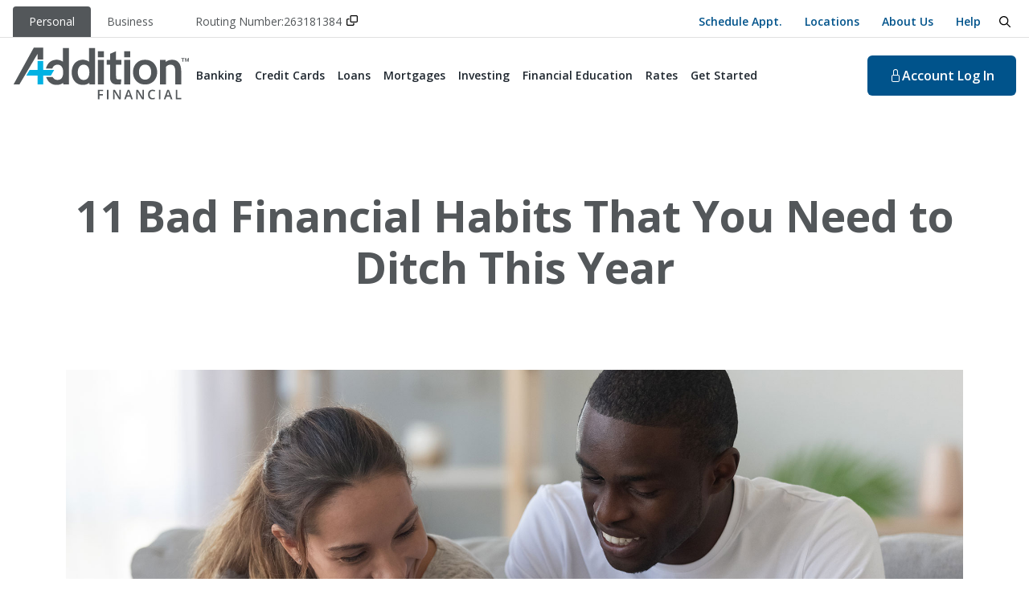

--- FILE ---
content_type: text/html; charset=UTF-8
request_url: https://resources.additionfi.com/bad-financial-habits
body_size: 20910
content:
<!doctype html><html class="no-js" lang="en"><head>
    <!-- Google Tag Manager -->
    <script>(function(w,d,s,l,i){w[l]=w[l]||[];w[l].push({'gtm.start':
    new Date().getTime(),event:'gtm.js'});var f=d.getElementsByTagName(s)[0],
    j=d.createElement(s),dl=l!='dataLayer'?'&l='+l:'';j.async=true;j.src=
    'https://www.googletagmanager.com/gtm.js?id='+i+dl;f.parentNode.insertBefore(j,f);
    })(window,document,'script','dataLayer','GTM-WBH2NFV');</script>
    <!-- End Google Tag Manager -->
    
    <meta http-equiv="X-UA-Compatible" content="IE=edge">
    <meta name="author" content="Addition Financial">
    <meta name="description" content="As you prepare your list of resolutions, here are 11 bad financial habits that you can swap out for the healthy money habits we recommend in the new year.">
    <meta name="generator" content="HubSpot">
    
         
                
                <link rel="canonical" href="https://resources.additionfi.com/bad-financial-habits">
              
            
    
    <title>11 Bad Financial Habits That You Need to Ditch This Year</title>
    
    <meta name="viewport" content="width=device-width, initial-scale=1">

    <script src="/hs/hsstatic/jquery-libs/static-1.4/jquery/jquery-1.11.2.js"></script>
<script src="/hs/hsstatic/jquery-libs/static-1.4/jquery-migrate/jquery-migrate-1.2.1.js"></script>
<script>hsjQuery = window['jQuery'];</script>
    <meta property="og:description" content="As you prepare your list of resolutions, here are 11 bad financial habits that you can swap out for the healthy money habits we recommend in the new year.">
    <meta property="og:title" content="11 Bad Financial Habits That You Need to Ditch This Year">
    <meta name="twitter:description" content="As you prepare your list of resolutions, here are 11 bad financial habits that you can swap out for the healthy money habits we recommend in the new year.">
    <meta name="twitter:title" content="11 Bad Financial Habits That You Need to Ditch This Year">

    

    
    <style>
a.cta_button{-moz-box-sizing:content-box !important;-webkit-box-sizing:content-box !important;box-sizing:content-box !important;vertical-align:middle}.hs-breadcrumb-menu{list-style-type:none;margin:0px 0px 0px 0px;padding:0px 0px 0px 0px}.hs-breadcrumb-menu-item{float:left;padding:10px 0px 10px 10px}.hs-breadcrumb-menu-divider:before{content:'›';padding-left:10px}.hs-featured-image-link{border:0}.hs-featured-image{float:right;margin:0 0 20px 20px;max-width:50%}@media (max-width: 568px){.hs-featured-image{float:none;margin:0;width:100%;max-width:100%}}.hs-screen-reader-text{clip:rect(1px, 1px, 1px, 1px);height:1px;overflow:hidden;position:absolute !important;width:1px}
</style>

<link rel="stylesheet" href="https://resources.additionfi.com/hubfs/hub_generated/template_assets/1/5476782275/1742862171284/template_hubspot-core.min.css">
<link rel="stylesheet" href="https://resources.additionfi.com/hubfs/hub_generated/template_assets/1/88139225663/1742862187871/template_fontawesome.min.css">
<link rel="stylesheet" href="https://resources.additionfi.com/hubfs/hub_generated/template_assets/1/8951326016/1738118701585/template_app-additionfi-2019.min.css">
<link rel="stylesheet" href="https://resources.additionfi.com/hubfs/hub_generated/template_assets/1/5476461314/1742862174205/template_theme.min.css">
<link rel="stylesheet" href="https://resources.additionfi.com/hubfs/hub_generated/template_assets/1/185389867144/1738114422242/template_AFCU_2025_index.min.css">
<link rel="stylesheet" href="https://resources.additionfi.com/hubfs/hub_generated/module_assets/1/185387198069/1741042134138/module_AddFi_Blog_Header_UPDATED.min.css">
<link rel="stylesheet" href="https://resources.additionfi.com/hubfs/hub_generated/module_assets/1/108928093001/1742953761167/module_Security_Prompt_Pop_Up_Window.min.css">
<link rel="preload" as="style" href="https://48752163.fs1.hubspotusercontent-na1.net/hubfs/48752163/raw_assets/media-default-modules/master/650/js_client_assets/assets/TrackPlayAnalytics-Cm48oVxd.css">

<link rel="preload" as="style" href="https://48752163.fs1.hubspotusercontent-na1.net/hubfs/48752163/raw_assets/media-default-modules/master/650/js_client_assets/assets/Tooltip-DkS5dgLo.css">

    <script type="application/ld+json">
{
  "mainEntityOfPage" : {
    "@type" : "WebPage",
    "@id" : "https://resources.additionfi.com/bad-financial-habits"
  },
  "author" : {
    "name" : "Addition Financial",
    "url" : "https://resources.additionfi.com/author/addition-financial",
    "@type" : "Person"
  },
  "headline" : "11 Bad Financial Habits That You Need to Ditch This Year",
  "datePublished" : "2023-12-27T13:00:00.000Z",
  "dateModified" : "2023-12-27T13:00:00.380Z",
  "publisher" : {
    "name" : "Addition Financial",
    "logo" : {
      "url" : "https://pages.additionfi.com/hubfs/Logos/addition-financial-tm.svg",
      "@type" : "ImageObject"
    },
    "@type" : "Organization"
  },
  "@context" : "https://schema.org",
  "@type" : "BlogPosting",
  "image" : [ "https://pages.additionfi.com/hubfs/Month%2072%20%28December%202023%29/06shutterstock_1463201195.jpg" ]
}
</script>


    
<!--  Added by GoogleAnalytics4 integration -->
<script>
var _hsp = window._hsp = window._hsp || [];
window.dataLayer = window.dataLayer || [];
function gtag(){dataLayer.push(arguments);}

var useGoogleConsentModeV2 = true;
var waitForUpdateMillis = 1000;


if (!window._hsGoogleConsentRunOnce) {
  window._hsGoogleConsentRunOnce = true;

  gtag('consent', 'default', {
    'ad_storage': 'denied',
    'analytics_storage': 'denied',
    'ad_user_data': 'denied',
    'ad_personalization': 'denied',
    'wait_for_update': waitForUpdateMillis
  });

  if (useGoogleConsentModeV2) {
    _hsp.push(['useGoogleConsentModeV2'])
  } else {
    _hsp.push(['addPrivacyConsentListener', function(consent){
      var hasAnalyticsConsent = consent && (consent.allowed || (consent.categories && consent.categories.analytics));
      var hasAdsConsent = consent && (consent.allowed || (consent.categories && consent.categories.advertisement));

      gtag('consent', 'update', {
        'ad_storage': hasAdsConsent ? 'granted' : 'denied',
        'analytics_storage': hasAnalyticsConsent ? 'granted' : 'denied',
        'ad_user_data': hasAdsConsent ? 'granted' : 'denied',
        'ad_personalization': hasAdsConsent ? 'granted' : 'denied'
      });
    }]);
  }
}

gtag('js', new Date());
gtag('set', 'developer_id.dZTQ1Zm', true);
gtag('config', 'G-WR1Z4BRZ65');
</script>
<script async src="https://www.googletagmanager.com/gtag/js?id=G-WR1Z4BRZ65"></script>

<!-- /Added by GoogleAnalytics4 integration -->

<!--  Added by GoogleTagManager integration -->
<script>
var _hsp = window._hsp = window._hsp || [];
window.dataLayer = window.dataLayer || [];
function gtag(){dataLayer.push(arguments);}

var useGoogleConsentModeV2 = true;
var waitForUpdateMillis = 1000;



var hsLoadGtm = function loadGtm() {
    if(window._hsGtmLoadOnce) {
      return;
    }

    if (useGoogleConsentModeV2) {

      gtag('set','developer_id.dZTQ1Zm',true);

      gtag('consent', 'default', {
      'ad_storage': 'denied',
      'analytics_storage': 'denied',
      'ad_user_data': 'denied',
      'ad_personalization': 'denied',
      'wait_for_update': waitForUpdateMillis
      });

      _hsp.push(['useGoogleConsentModeV2'])
    }

    (function(w,d,s,l,i){w[l]=w[l]||[];w[l].push({'gtm.start':
    new Date().getTime(),event:'gtm.js'});var f=d.getElementsByTagName(s)[0],
    j=d.createElement(s),dl=l!='dataLayer'?'&l='+l:'';j.async=true;j.src=
    'https://www.googletagmanager.com/gtm.js?id='+i+dl;f.parentNode.insertBefore(j,f);
    })(window,document,'script','dataLayer','GTM-WBH2NFV');

    window._hsGtmLoadOnce = true;
};

_hsp.push(['addPrivacyConsentListener', function(consent){
  if(consent.allowed || (consent.categories && consent.categories.analytics)){
    hsLoadGtm();
  }
}]);

</script>

<!-- /Added by GoogleTagManager integration -->



<link rel="amphtml" href="https://resources.additionfi.com/bad-financial-habits?hs_amp=true">

<meta property="og:image" content="https://resources.additionfi.com/hubfs/Month%2072%20(December%202023)/06shutterstock_1463201195.jpg">
<meta property="og:image:width" content="2000">
<meta property="og:image:height" content="1000">
<meta property="og:image:alt" content="bad financial habits">
<meta name="twitter:image" content="https://resources.additionfi.com/hubfs/Month%2072%20(December%202023)/06shutterstock_1463201195.jpg">
<meta name="twitter:image:alt" content="bad financial habits">

<meta property="og:url" content="https://resources.additionfi.com/bad-financial-habits">
<meta name="twitter:card" content="summary_large_image">

<link rel="canonical" href="https://resources.additionfi.com/bad-financial-habits">
<link rel="stylesheet" href="https://pro.fontawesome.com/releases/v5.8.1/css/all.css" integrity="sha384-Bx4pytHkyTDy3aJKjGkGoHPt3tvv6zlwwjc3iqN7ktaiEMLDPqLSZYts2OjKcBx1" crossorigin="anonymous">
<script type="text/javascript" src="//platform-api.sharethis.com/js/sharethis.js#property=5a3172b6c754340013cc3365&amp;product=sop" async></script>
<meta property="og:type" content="article">
<link rel="alternate" type="application/rss+xml" href="https://resources.additionfi.com/rss.xml">
<meta name="twitter:domain" content="resources.additionfi.com">
<script src="//platform.linkedin.com/in.js" type="text/javascript">
    lang: en_US
</script>

<meta http-equiv="content-language" content="en-us">






    
    <link rel="stylesheet" href="https://use.typekit.net/epm0clg.css">
    <link href="https://fonts.googleapis.com/css2?family=Open+Sans:ital,wght@0,300..800;1,300..800&amp;display=swap" rel="stylesheet">

    
    
    
    
    
    
    
    
    </head><body class="blog">
<!--  Added by AdRoll integration -->
<script type="text/javascript">
  adroll_adv_id = "CXPRK53O5BE4JF4N5GAPW7";
  adroll_pix_id = "LNL7ESJAANFPVGYXZCFRCX";
  var _hsp = window._hsp = window._hsp || [];
  (function () {
      var _onload = function(){
          if (document.readyState && !/loaded|complete/.test(document.readyState)){setTimeout(_onload, 10);return}
          if (!window.__adroll_loaded){__adroll_loaded=true;setTimeout(_onload, 50);return}
          _hsp.push(['addPrivacyConsentListener', function(consent) { if (consent.allowed || (consent.categories && consent.categories.advertisement)) {
            var scr = document.createElement("script");
            var host = (("https:" == document.location.protocol) ? "https://s.adroll.com" : "http://a.adroll.com");
            scr.setAttribute('async', 'true');
            scr.type = "text/javascript";
            scr.src = host + "/j/roundtrip.js";
            ((document.getElementsByTagName('head') || [null])[0] ||
                document.getElementsByTagName('script')[0].parentNode).appendChild(scr);
          }}]);
      };
      if (window.addEventListener) {window.addEventListener('load', _onload, false);}
      else {window.attachEvent('onload', _onload)}
  }());
</script>

<!-- /Added by AdRoll integration -->

<!--  Added by GoogleTagManager integration -->
<noscript><iframe src="https://www.googletagmanager.com/ns.html?id=GTM-WBH2NFV" height="0" width="0" style="display:none;visibility:hidden"></iframe></noscript>

<!-- /Added by GoogleTagManager integration -->
<span id="hs_cos_wrapper_custom_header_code" class="hs_cos_wrapper hs_cos_wrapper_widget hs_cos_wrapper_type_raw_html" style="" data-hs-cos-general-type="widget" data-hs-cos-type="raw_html"></span>
  

  
    <!-- Google Tag Manager (noscript) -->
    <noscript><iframe src="https://www.googletagmanager.com/ns.html?id=GTM-WBH2NFV" height="0" width="0" style="display:none;visibility:hidden"></iframe></noscript>
    <!-- End Google Tag Manager (noscript) -->

    <div id="hs_cos_wrapper_AddFi_Header" class="hs_cos_wrapper hs_cos_wrapper_widget hs_cos_wrapper_type_module" style="" data-hs-cos-general-type="widget" data-hs-cos-type="module">



<header class="header">
    <div class="header__inner">
        <!--Utility Bar (i.e. personal/business toggle, routing #, quick links, search)-->
        <div class="utility-bar">
            <div class="utility-bar__inner">
                <div>

                    <ul class="header__tabs">
                        <li class="personal active">
                            <a class="header__tabs-tab" href="https://www.additionfi.com/">
                                <span>Personal</span>
                            </a>
                        </li>
                        <li class="business">
                            <a class="header__tabs-tab" href="https://www.additionfi.com/business">
                                <span>Business</span>
                            </a>
                        </li>
                    </ul>
                </div>
                <div class="header__routing routing-copy">
                    Routing Number: <span>263181384</span>
                    <button onclick="routingNumber()" aria-label="Copy Routing Number" class="copy">
                        <svg xmlns="http://www.w3.org/2000/svg" viewbox="0 0 512 512">
                            <path d="M64 464l224 0c8.8 0 16-7.2 16-16l0-64 48 0 0 64c0 35.3-28.7 64-64 64L64 512c-35.3 0-64-28.7-64-64L0 224c0-35.3 28.7-64 64-64l64 0 0 48-64 0c-8.8 0-16 7.2-16 16l0 224c0 8.8 7.2 16 16 16zM224 304l224 0c8.8 0 16-7.2 16-16l0-224c0-8.8-7.2-16-16-16L224 48c-8.8 0-16 7.2-16 16l0 224c0 8.8 7.2 16 16 16zm-64-16l0-224c0-35.3 28.7-64 64-64L448 0c35.3 0 64 28.7 64 64l0 224c0 35.3-28.7 64-64 64l-224 0c-35.3 0-64-28.7-64-64z" />
                        </svg>
                    </button>
                </div>


                <nav class="header__util header__util--right">
                    
  <div>
      <ul class="header__util-list">
        
          <li class="header__util-item">
              <a href="https://www.additionfi.com/appointment" class="header__util-label" aria-label="Schedule Appt.">Schedule Appt.</a>
          </li>
        
          <li class="header__util-item">
              <a href="https://www.additionfi.com/locations" class="header__util-label" aria-label="Locations">Locations</a>
          </li>
        
          <li class="header__util-item">
              <a href="https://www.additionfi.com/about-us" class="header__util-label" aria-label="About Us">About Us</a>
          </li>
        
          <li class="header__util-item">
              <a href="https://www.additionfi.com/about-us/help" class="header__util-label" aria-label="Help">Help</a>
          </li>
        
      </ul>
  </div>

                    <div>

                    </div>
                    <div class="header__tools">
                        <button onclick="openSearch()" class="header__search-open" data-trigger="searchModal">
                            <span class="hideVisually">toggle search form</span>
                            <svg xmlns="http://www.w3.org/2000/svg" viewbox="0 0 512 512">
                                <path d="M368 208A160 160 0 1 0 48 208a160 160 0 1 0 320 0zM337.1 371.1C301.7 399.2 256.8 416 208 416C93.1 416 0 322.9 0 208S93.1 0 208 0S416 93.1 416 208c0 48.8-16.8 93.7-44.9 129.1L505 471c9.4 9.4 9.4 24.6 0 33.9s-24.6 9.4-33.9 0L337.1 371.1z">
                                </path>
                            </svg>
                        </button>
                    </div>
                </nav>
            </div>
        </div>

        <!--Main Bar (i.e. logo, main nav)-->
        <div class="main-bar">
            <div class="main-bar__inner">
                <!--Logo-->
                <a class="header__logo" href="https://www.additionfi.com/" aria-label="Home">
                    <svg xmlns="http://www.w3.org/2000/svg" fill="none" viewbox="0 0 500 146">
                        <path fill="#53575A" d="M215.46 1.55v38.27a29.347 29.347 0 0 0-12.12-4.97c-1.78-.3-3.62-.45-5.52-.45-2.04 0-4 .15-5.86.45-4.17.67-7.89 2.11-11.17 4.3-4.75 3.17-8.35 7.42-10.79 12.76-2.45 5.34-3.67 11.22-3.67 17.64s1.22 12.3 3.67 17.64c2.44 5.34 6.04 9.59 10.79 12.76 4.74 3.18 10.42 4.75 17.03 4.75 3.89 0 7.27-.47 10.11-1.43 2.85-.94 5.58-2.37 8.21-4.27l.27 4.35h15.88V1.55h-16.83Zm-3.18 83.61c-2.67 3.8-6.67 5.7-12.01 5.7s-9.35-1.95-12.29-5.84c-2.94-3.88-4.41-9.04-4.41-15.47 0-6.43 1.47-11.59 4.41-15.47 2.94-3.89 7.03-5.84 12.29-5.84 5.26 0 9.34 1.9 12.01 5.7 2.66 3.8 4.01 9.01 4.01 15.61s-1.34 11.81-4.01 15.61ZM141.5 1.55v38.27c-3.68-2.57-7.72-4.23-12.12-4.97-1.78-.3-3.62-.45-5.52-.45-2.04 0-4 .15-5.86.45-4.17.67-7.89 2.11-11.18 4.3-4.75 3.17-8.34 7.42-10.79 12.76a38.918 38.918 0 0 0-2.42 6.98h17.76a19.31 19.31 0 0 1 2.65-4.81c2.95-3.89 7.04-5.84 12.28-5.84 5.24 0 9.35 1.9 12.02 5.7 2.66 3.8 4 9.01 4 15.61s-1.33 11.81-4 15.61c-2.67 3.8-6.68 5.7-12.02 5.7s-9.34-1.95-12.28-5.84c-.63-.84-1.21-1.74-1.69-2.7H94.2c.51 1.67 1.12 3.3 1.84 4.88 2.45 5.34 6.04 9.59 10.79 12.76 4.75 3.18 10.43 4.75 17.04 4.75 3.88 0 7.26-.47 10.11-1.43 2.85-.94 5.59-2.37 8.21-4.27l.27 4.35h15.88V1.56h-16.83l-.01-.01ZM257.19 10.54h-16.83v16.83h16.83V10.54ZM257.19 34.85h-16.83v68.5h16.83v-68.5ZM279.52 98.12c-3.08-3.48-4.61-7.67-4.61-12.56V48.43h-9.64V34.58h9.64V17.75l16.83-7.11v23.94h14.93v13.85h-14.93v30.21c0 3.62.2 6.13.61 7.53.41 1.4 1.27 2.31 2.58 2.71 1.31.41 3.69.61 7.13.61h4.61l-1.49 13.85H293.1c-5.97 0-10.5-1.74-13.57-5.23l-.01.01ZM331.56 10.54h-16.83v16.83h16.83V10.54ZM331.56 34.85h-16.83v68.5h16.83v-68.5ZM355.6 98.93c-5.14-3.1-9.09-7.27-11.84-12.5s-4.12-10.99-4.12-17.29c0-6.3 1.37-12.1 4.12-17.43 2.75-5.32 6.7-9.53 11.84-12.64 5.14-3.1 11.22-4.66 18.22-4.66 7 0 13.08 1.55 18.22 4.66 5.14 3.1 9.09 7.32 11.84 12.64S408 62.84 408 69.14c0 6.3-1.38 12.06-4.12 17.29-2.75 5.23-6.7 9.4-11.84 12.5-5.14 3.11-11.22 4.66-18.22 4.66-7 0-13.08-1.55-18.22-4.66Zm30.92-14.63c3.06-3.81 4.59-8.87 4.59-15.16 0-6.29-1.53-11.51-4.59-15.36-3.06-3.86-7.3-5.79-12.7-5.79-5.4 0-9.64 1.93-12.7 5.79-3.06 3.86-4.59 8.98-4.59 15.36 0 6.38 1.53 11.35 4.59 15.16 3.06 3.81 7.29 5.72 12.7 5.72 5.41 0 9.64-1.91 12.7-5.72ZM469.42 42.81c4.34 5.61 6.52 13.17 6.52 22.67v37.87h-16.83V66.84c0-6.33-1.07-11.02-3.19-14.05-2.13-3.03-5.54-4.55-10.25-4.55-5.16 0-9.41 1.95-12.76 5.84v49.27h-16.83V34.54h15.74l.27 5.7c5.7-3.89 11.76-5.84 18.19-5.84 8.42 0 14.8 2.81 19.14 8.42v-.01ZM85.53.82v33.1H69.68V18.11l-51.15 85.23H1.95L59.01.82h26.52ZM244.67 144.82h-4.28v-26.38h14.88v3.64h-10.61v8.24h9.94v3.66h-9.94v10.83l.01.01ZM266.05 144.82v-26.38h4.31v26.38h-4.31ZM305.29 144.82H300l-12.97-21.02h-.14l.09 1.17c.17 2.24.25 4.28.25 6.13v13.71h-3.92v-26.38h5.23l12.94 20.91h.11c-.02-.28-.07-1.28-.14-3.02s-.11-3.1-.11-4.07v-13.82h3.95v26.39ZM334.6 144.82l-2.63-7.33h-10.08l-2.58 7.33h-4.55l9.87-26.49h4.69l9.87 26.49h-4.59Zm-3.77-11.04-2.47-7.18c-.18-.48-.43-1.24-.75-2.27-.32-1.04-.54-1.79-.66-2.27-.33 1.48-.8 3.1-1.43 4.85l-2.38 6.87h7.69ZM370.63 144.82h-5.29l-12.97-21.02h-.14l.09 1.17c.17 2.24.25 4.28.25 6.13v13.71h-3.92v-26.38h5.23l12.94 20.91h.11c-.02-.28-.07-1.28-.14-3.02s-.11-3.1-.11-4.07v-13.82h3.95v26.39ZM394.8 121.76c-2.48 0-4.43.88-5.85 2.63s-2.13 4.18-2.13 7.27.68 5.68 2.05 7.34c1.37 1.66 3.34 2.49 5.93 2.49 1.12 0 2.2-.11 3.25-.33 1.05-.22 2.14-.51 3.27-.86v3.7c-2.07.78-4.41 1.17-7.04 1.17-3.86 0-6.83-1.17-8.89-3.51-2.06-2.34-3.1-5.69-3.1-10.04 0-2.74.5-5.14 1.51-7.2 1-2.06 2.46-3.63 4.36-4.73 1.9-1.09 4.13-1.64 6.69-1.64 2.69 0 5.18.56 7.47 1.7l-1.55 3.59c-.89-.42-1.83-.79-2.82-1.11-.99-.32-2.04-.48-3.13-.48l-.02.01ZM412.98 144.82v-26.38h4.31v26.38h-4.31ZM446.61 144.82l-2.63-7.33H433.9l-2.58 7.33h-4.55l9.87-26.49h4.69l9.87 26.49h-4.59Zm-3.77-11.04-2.47-7.18c-.18-.48-.43-1.24-.75-2.27-.32-1.04-.54-1.79-.66-2.27-.33 1.48-.8 3.1-1.43 4.85l-2.38 6.87h7.69ZM460.66 144.82v-26.38h4.31v22.68h11.17v3.7h-15.48Z">
                        </path>
                        <path fill="#00B2E3" d="m116.97 62.67-6.21 10.39-.83 1.39-2.44 4.09H85.54v24.8H69.67v-24.8H38.02l9.53-15.87h22.12v-24.8h15.87v24.8h31.43Z">
                        </path>
                        <path fill="#53575A" d="M476.14 31.39v-1.73h8.9v1.73h-3.42v8.64h-2.07v-8.64h-3.41Zm13.57-1.73 2.64 7.42 2.65-7.42h2.95v10.37h-1.9v-8.37l-2.89 8.37h-1.55l-2.94-8.37v8.37h-1.9V29.66h2.95-.01Z">
                        </path>
                    </svg>
                </a>
              
                <!--Main Nav-->
                
  
    <nav class="header__nav">
  
    <div>
        <ul class="header__nav-list">
          
            <li class="header__nav-item header__nav-item--single ">
                <button class="header__nav-label"><span>Banking</span></button>
                
                <div class="header__nav-menu">
                  
                    <div class="header__nav-grid">
                        <div class="header__nav-grid-cell">
                            <div class="header__nav-grid-content">
                  
                                <div class="header__nav-group">
                                    <ul class="header__nav-group-list">
                                      
                                        <li class="header__nav-group-item">
                                          <a class="header__nav-group-link" href="https://www.additionfi.com/personal/banking/checking-accounts" aria-label="Checking Accounts">
                                            Checking Accounts
                                          </a>
                                        </li>
                                      
                                        <li class="header__nav-group-item">
                                          <a class="header__nav-group-link" href="https://www.additionfi.com/personal/banking/savings-accounts" aria-label="Savings Accounts">
                                            Savings Accounts
                                          </a>
                                        </li>
                                      
                                        <li class="header__nav-group-item">
                                          <a class="header__nav-group-link" href="https://www.additionfi.com/personal/banking/youth-accounts" aria-label="Youth Accounts">
                                            Youth Accounts
                                          </a>
                                        </li>
                                      
                                        <li class="header__nav-group-item">
                                          <a class="header__nav-group-link" href="https://www.additionfi.com/personal/banking/certificates" aria-label="Certificates">
                                            Certificates
                                          </a>
                                        </li>
                                      
                                    </ul>
                                </div>
                  
                            </div>
                        </div>
                    </div>
                  
                </div>
                
            </li>
          
            <li class="header__nav-item header__nav-item--single ">
                <button class="header__nav-label"><span>Credit Cards</span></button>
                
                <div class="header__nav-menu">
                  
                    <div class="header__nav-grid">
                        <div class="header__nav-grid-cell">
                            <div class="header__nav-grid-content">
                  
                                <div class="header__nav-group">
                                    <ul class="header__nav-group-list">
                                      
                                        <li class="header__nav-group-item">
                                          <a class="header__nav-group-link" href="https://www.additionfi.com/personal/credit-card/premier-rewards" aria-label="Premier Rewards">
                                            Premier Rewards
                                          </a>
                                        </li>
                                      
                                        <li class="header__nav-group-item">
                                          <a class="header__nav-group-link" href="https://www.additionfi.com/personal/credit-card/premier-cash" aria-label="Premier Cash">
                                            Premier Cash
                                          </a>
                                        </li>
                                      
                                        <li class="header__nav-group-item">
                                          <a class="header__nav-group-link" href="https://www.additionfi.com/personal/credit-card/platinum" aria-label="Platinum">
                                            Platinum
                                          </a>
                                        </li>
                                      
                                        <li class="header__nav-group-item">
                                          <a class="header__nav-group-link" href="https://www.additionfi.com/personal/credit-card/secured" aria-label="Secured">
                                            Secured
                                          </a>
                                        </li>
                                      
                                        <li class="header__nav-group-item">
                                          <a class="header__nav-group-link" href="https://www.additionfi.com/personal/credit-card/pathway" aria-label="Pathway">
                                            Pathway
                                          </a>
                                        </li>
                                      
                                    </ul>
                                </div>
                  
                            </div>
                        </div>
                    </div>
                  
                </div>
                
            </li>
          
            <li class="header__nav-item header__nav-item--single ">
                <button class="header__nav-label"><span>Loans</span></button>
                
                <div class="header__nav-menu">
                  
                    <div class="header__nav-grid">
                        <div class="header__nav-grid-cell">
                            <div class="header__nav-grid-content">
                  
                                <div class="header__nav-group">
                                    <ul class="header__nav-group-list">
                                      
                                        <li class="header__nav-group-item">
                                          <a class="header__nav-group-link" href="https://www.additionfi.com/personal/loans/personal-loans" aria-label="Personal Loans">
                                            Personal Loans
                                          </a>
                                        </li>
                                      
                                        <li class="header__nav-group-item">
                                          <a class="header__nav-group-link" href="https://www.additionfi.com/personal/loans/educational-loans" aria-label="Educational Loans">
                                            Educational Loans
                                          </a>
                                        </li>
                                      
                                        <li class="header__nav-group-item">
                                          <a class="header__nav-group-link" href="https://www.additionfi.com/personal/loans/auto-loans" aria-label="Auto Loans">
                                            Auto Loans
                                          </a>
                                        </li>
                                      
                                        <li class="header__nav-group-item">
                                          <a class="header__nav-group-link" href="https://www.additionfi.com/personal/loans/recreational-vehicle-loans" aria-label="Recreational Vehicle Loans">
                                            Recreational Vehicle Loans
                                          </a>
                                        </li>
                                      
                                        <li class="header__nav-group-item">
                                          <a class="header__nav-group-link" href="https://www.additionfi.com/personal/loans/hardship-loan-program" aria-label="Hardship Loan Program">
                                            Hardship Loan Program
                                          </a>
                                        </li>
                                      
                                    </ul>
                                </div>
                  
                            </div>
                        </div>
                    </div>
                  
                </div>
                
            </li>
          
            <li class="header__nav-item header__nav-item--single ">
                <button class="header__nav-label"><span>Mortgages</span></button>
                
                <div class="header__nav-menu">
                  
                    <div class="header__nav-grid">
                        <div class="header__nav-grid-cell">
                            <div class="header__nav-grid-content">
                  
                                <div class="header__nav-group">
                                    <ul class="header__nav-group-list">
                                      
                                        <li class="header__nav-group-item">
                                          <a class="header__nav-group-link" href="https://www.additionfi.com/personal/mortgages/buy-a-home" aria-label="First Mortgages">
                                            First Mortgages
                                          </a>
                                        </li>
                                      
                                        <li class="header__nav-group-item">
                                          <a class="header__nav-group-link" href="https://www.additionfi.com/personal/mortgages/tap-into-home-equity" aria-label="Tap Into Home Equity">
                                            Tap Into Home Equity
                                          </a>
                                        </li>
                                      
                                        <li class="header__nav-group-item">
                                          <a class="header__nav-group-link" href="https://www.additionfi.com/personal/mortgages/mortgage-refinance" aria-label="Mortgage Refinance">
                                            Mortgage Refinance
                                          </a>
                                        </li>
                                      
                                        <li class="header__nav-group-item">
                                          <a class="header__nav-group-link" href="https://www.additionfi.com/personal/mortgages/first-time-homebuyer" aria-label="First-Time Homebuyer">
                                            First-Time Homebuyer
                                          </a>
                                        </li>
                                      
                                        <li class="header__nav-group-item">
                                          <a class="header__nav-group-link" href="https://www.additionfi.com/personal/loans/hardship-loan-program" aria-label="Hardship Loan Program">
                                            Hardship Loan Program
                                          </a>
                                        </li>
                                      
                                    </ul>
                                </div>
                  
                            </div>
                        </div>
                    </div>
                  
                </div>
                
            </li>
          
            <li class="header__nav-item header__nav-item--single ">
                <button class="header__nav-label"><span>Investing</span></button>
                
                <div class="header__nav-menu">
                  
                    <div class="header__nav-grid">
                        <div class="header__nav-grid-cell">
                            <div class="header__nav-grid-content">
                  
                                <div class="header__nav-group">
                                    <ul class="header__nav-group-list">
                                      
                                        <li class="header__nav-group-item">
                                          <a class="header__nav-group-link" href="https://www.additionfi.com/personal/investing-retirement/retirement-accounts" aria-label="Retirement Accounts">
                                            Retirement Accounts
                                          </a>
                                        </li>
                                      
                                        <li class="header__nav-group-item">
                                          <a class="header__nav-group-link" href="https://www.additionfi.com/personal/investing-retirement/investment-services" aria-label="Investment Services">
                                            Investment Services
                                          </a>
                                        </li>
                                      
                                    </ul>
                                </div>
                  
                            </div>
                        </div>
                    </div>
                  
                </div>
                
            </li>
          
            <li class="header__nav-item header__nav-item--single ">
                <button class="header__nav-label"><span>Financial Education</span></button>
                
                <div class="header__nav-menu">
                  
                    <div class="header__nav-grid">
                        <div class="header__nav-grid-cell">
                            <div class="header__nav-grid-content">
                  
                                <div class="header__nav-group">
                                    <ul class="header__nav-group-list">
                                      
                                        <li class="header__nav-group-item">
                                          <a class="header__nav-group-link" href="https://www.additionfi.com/personal/financial-education/money-management" aria-label="Money Management">
                                            Money Management
                                          </a>
                                        </li>
                                      
                                        <li class="header__nav-group-item">
                                          <a class="header__nav-group-link" href="https://www.additionfi.com/personal/financial-education/buying-a-car" aria-label="Buying A Car">
                                            Buying A Car
                                          </a>
                                        </li>
                                      
                                        <li class="header__nav-group-item">
                                          <a class="header__nav-group-link" href="https://www.additionfi.com/personal/financial-education/home-ownership" aria-label="Home Ownership">
                                            Home Ownership
                                          </a>
                                        </li>
                                      
                                        <li class="header__nav-group-item">
                                          <a class="header__nav-group-link" href="https://www.additionfi.com/personal/financial-education/retirement---investing" aria-label="Retirement &amp; Investing">
                                            Retirement &amp; Investing
                                          </a>
                                        </li>
                                      
                                        <li class="header__nav-group-item">
                                          <a class="header__nav-group-link" href="https://www.additionfi.com/personal/financial-education/security-center" aria-label="Security Center">
                                            Security Center
                                          </a>
                                        </li>
                                      
                                        <li class="header__nav-group-item">
                                          <a class="header__nav-group-link" href="https://www.additionfi.com/calculators" aria-label="Financial Calculators">
                                            Financial Calculators
                                          </a>
                                        </li>
                                      
                                    </ul>
                                </div>
                  
                            </div>
                        </div>
                    </div>
                  
                </div>
                
            </li>
          
            <li class="header__nav-item header__nav-item--single ">
                <button class="header__nav-label"><span>Rates</span></button>
                
                <div class="header__nav-menu">
                  
                    <div class="header__nav-grid">
                        <div class="header__nav-grid-cell">
                            <div class="header__nav-grid-content">
                  
                                <div class="header__nav-group">
                                    <ul class="header__nav-group-list">
                                      
                                        <li class="header__nav-group-item">
                                          <a class="header__nav-group-link" href="https://www.additionfi.com/personal/rate/savings" aria-label="Savings Rates">
                                            Savings Rates
                                          </a>
                                        </li>
                                      
                                        <li class="header__nav-group-item">
                                          <a class="header__nav-group-link" href="https://www.additionfi.com/personal/rate/checking" aria-label="Checking Rates">
                                            Checking Rates
                                          </a>
                                        </li>
                                      
                                        <li class="header__nav-group-item">
                                          <a class="header__nav-group-link" href="https://www.additionfi.com/personal/rate/certificates" aria-label="Certificate Rates">
                                            Certificate Rates
                                          </a>
                                        </li>
                                      
                                        <li class="header__nav-group-item">
                                          <a class="header__nav-group-link" href="https://www.additionfi.com/personal/rate/credit-cards" aria-label="Credit Cards">
                                            Credit Cards
                                          </a>
                                        </li>
                                      
                                        <li class="header__nav-group-item">
                                          <a class="header__nav-group-link" href="https://www.additionfi.com/personal/rate/mortgage-loans" aria-label="Mortgage Loans">
                                            Mortgage Loans
                                          </a>
                                        </li>
                                      
                                        <li class="header__nav-group-item">
                                          <a class="header__nav-group-link" href="https://www.additionfi.com/personal/rate/vehicle-loans" aria-label="Vehicle Rates">
                                            Vehicle Rates
                                          </a>
                                        </li>
                                      
                                        <li class="header__nav-group-item">
                                          <a class="header__nav-group-link" href="https://www.additionfi.com/personal/rate/personal-loans" aria-label="Personal Loans">
                                            Personal Loans
                                          </a>
                                        </li>
                                      
                                    </ul>
                                </div>
                  
                            </div>
                        </div>
                    </div>
                  
                </div>
                
            </li>
          
            <li class="header__nav-item header__nav-item--single ">
                <button class="header__nav-label"><span>Get Started</span></button>
                
                <div class="header__nav-menu">
                  
                    <div class="header__nav-grid">
                        <div class="header__nav-grid-cell">
                            <div class="header__nav-grid-content">
                  
                                <div class="header__nav-group">
                                    <ul class="header__nav-group-list">
                                      
                                        <li class="header__nav-group-item">
                                          <a class="header__nav-group-link" href="https://www.additionfi.com/personal/get-started/addition-financial-membership" aria-label="Become A Member">
                                            Become A Member
                                          </a>
                                        </li>
                                      
                                        <li class="header__nav-group-item">
                                          <a class="header__nav-group-link" href="https://www.additionfi.com/personal/get-started/open-an-account" aria-label="Open An Account">
                                            Open An Account
                                          </a>
                                        </li>
                                      
                                        <li class="header__nav-group-item">
                                          <a class="header__nav-group-link" href="https://www.additionfi.com/personal/get-started/apply-for-a-loan" aria-label="Apply for a Loan">
                                            Apply for a Loan
                                          </a>
                                        </li>
                                      
                                    </ul>
                                </div>
                  
                            </div>
                        </div>
                    </div>
                  
                </div>
                
            </li>
          
        </ul>
    </div>
  
    </nav>
  


                <!--Login-->
                <a class="header__cta btn" href="https://olb.additionfi.com/login" aria-label="Log In to online banking. This will open in a new tab." target="_blank">
                    <svg xmlns="http://www.w3.org/2000/svg" fill="none" viewbox="0 0 16 16">
                        <path fill="#fff" d="M8 1a2 2 0 0 1 2 2v4H6V3a2 2 0 0 1 2-2Zm3 6V3a3 3 0 0 0-6 0v4a2 2 0 0 0-2 2v5a2 2 0 0 0 2 2h6a2 2 0 0 0 2-2V9a2 2 0 0 0-2-2ZM5 8h6a1 1 0 0 1 1 1v5a1 1 0 0 1-1 1H5a1 1 0 0 1-1-1V9a1 1 0 0 1 1-1Z" />
                    </svg>
                    <span>Account</span> Log In
                </a>
                <!--Mobile Nav Toggle-->
                <button class="header__toggle" data-type="open" onclick="toggleMobileNav(this)">
                    <span class="hideVisually">toggle navigation menu</span>
                    <svg xmlns="http://www.w3.org/2000/svg" viewbox="0 0 448 512">
                        <path d="M0 80c0-8.8 7.2-16 16-16h416c8.8 0 16 7.2 16 16s-7.2 16-16 16H16C7.2 96 0 88.8 0 80zm0 160c0-8.8 7.2-16 16-16h416c8.8 0 16 7.2 16 16s-7.2 16-16 16H16c-8.8 0-16-7.2-16-16zm448 160c0 8.8-7.2 16-16 16H16c-8.8 0-16-7.2-16-16s7.2-16 16-16h416c8.8 0 16 7.2 16 16z">
                        </path>
                    </svg>
                </button>
            </div>
        </div>

        <!--Mobile Nav-->
        <div id="mobile-nav" class="header__drawer">
            <div class="header__drawer-inner">
                <!--Mobile Nav Logo & Toggle-->
                <header>
                    <a class="header__logo" href="https://www.additionfi.com/" aria-label="Addition Financial Logo">
                        <svg xmlns="http://www.w3.org/2000/svg" fill="none" viewbox="0 0 500 146">
                            <path fill="#53575A" d="M215.46 1.55v38.27a29.347 29.347 0 0 0-12.12-4.97c-1.78-.3-3.62-.45-5.52-.45-2.04 0-4 .15-5.86.45-4.17.67-7.89 2.11-11.17 4.3-4.75 3.17-8.35 7.42-10.79 12.76-2.45 5.34-3.67 11.22-3.67 17.64s1.22 12.3 3.67 17.64c2.44 5.34 6.04 9.59 10.79 12.76 4.74 3.18 10.42 4.75 17.03 4.75 3.89 0 7.27-.47 10.11-1.43 2.85-.94 5.58-2.37 8.21-4.27l.27 4.35h15.88V1.55h-16.83Zm-3.18 83.61c-2.67 3.8-6.67 5.7-12.01 5.7s-9.35-1.95-12.29-5.84c-2.94-3.88-4.41-9.04-4.41-15.47 0-6.43 1.47-11.59 4.41-15.47 2.94-3.89 7.03-5.84 12.29-5.84 5.26 0 9.34 1.9 12.01 5.7 2.66 3.8 4.01 9.01 4.01 15.61s-1.34 11.81-4.01 15.61ZM141.5 1.55v38.27c-3.68-2.57-7.72-4.23-12.12-4.97-1.78-.3-3.62-.45-5.52-.45-2.04 0-4 .15-5.86.45-4.17.67-7.89 2.11-11.18 4.3-4.75 3.17-8.34 7.42-10.79 12.76a38.918 38.918 0 0 0-2.42 6.98h17.76a19.31 19.31 0 0 1 2.65-4.81c2.95-3.89 7.04-5.84 12.28-5.84 5.24 0 9.35 1.9 12.02 5.7 2.66 3.8 4 9.01 4 15.61s-1.33 11.81-4 15.61c-2.67 3.8-6.68 5.7-12.02 5.7s-9.34-1.95-12.28-5.84c-.63-.84-1.21-1.74-1.69-2.7H94.2c.51 1.67 1.12 3.3 1.84 4.88 2.45 5.34 6.04 9.59 10.79 12.76 4.75 3.18 10.43 4.75 17.04 4.75 3.88 0 7.26-.47 10.11-1.43 2.85-.94 5.59-2.37 8.21-4.27l.27 4.35h15.88V1.56h-16.83l-.01-.01ZM257.19 10.54h-16.83v16.83h16.83V10.54ZM257.19 34.85h-16.83v68.5h16.83v-68.5ZM279.52 98.12c-3.08-3.48-4.61-7.67-4.61-12.56V48.43h-9.64V34.58h9.64V17.75l16.83-7.11v23.94h14.93v13.85h-14.93v30.21c0 3.62.2 6.13.61 7.53.41 1.4 1.27 2.31 2.58 2.71 1.31.41 3.69.61 7.13.61h4.61l-1.49 13.85H293.1c-5.97 0-10.5-1.74-13.57-5.23l-.01.01ZM331.56 10.54h-16.83v16.83h16.83V10.54ZM331.56 34.85h-16.83v68.5h16.83v-68.5ZM355.6 98.93c-5.14-3.1-9.09-7.27-11.84-12.5s-4.12-10.99-4.12-17.29c0-6.3 1.37-12.1 4.12-17.43 2.75-5.32 6.7-9.53 11.84-12.64 5.14-3.1 11.22-4.66 18.22-4.66 7 0 13.08 1.55 18.22 4.66 5.14 3.1 9.09 7.32 11.84 12.64S408 62.84 408 69.14c0 6.3-1.38 12.06-4.12 17.29-2.75 5.23-6.7 9.4-11.84 12.5-5.14 3.11-11.22 4.66-18.22 4.66-7 0-13.08-1.55-18.22-4.66Zm30.92-14.63c3.06-3.81 4.59-8.87 4.59-15.16 0-6.29-1.53-11.51-4.59-15.36-3.06-3.86-7.3-5.79-12.7-5.79-5.4 0-9.64 1.93-12.7 5.79-3.06 3.86-4.59 8.98-4.59 15.36 0 6.38 1.53 11.35 4.59 15.16 3.06 3.81 7.29 5.72 12.7 5.72 5.41 0 9.64-1.91 12.7-5.72ZM469.42 42.81c4.34 5.61 6.52 13.17 6.52 22.67v37.87h-16.83V66.84c0-6.33-1.07-11.02-3.19-14.05-2.13-3.03-5.54-4.55-10.25-4.55-5.16 0-9.41 1.95-12.76 5.84v49.27h-16.83V34.54h15.74l.27 5.7c5.7-3.89 11.76-5.84 18.19-5.84 8.42 0 14.8 2.81 19.14 8.42v-.01ZM85.53.82v33.1H69.68V18.11l-51.15 85.23H1.95L59.01.82h26.52ZM244.67 144.82h-4.28v-26.38h14.88v3.64h-10.61v8.24h9.94v3.66h-9.94v10.83l.01.01ZM266.05 144.82v-26.38h4.31v26.38h-4.31ZM305.29 144.82H300l-12.97-21.02h-.14l.09 1.17c.17 2.24.25 4.28.25 6.13v13.71h-3.92v-26.38h5.23l12.94 20.91h.11c-.02-.28-.07-1.28-.14-3.02s-.11-3.1-.11-4.07v-13.82h3.95v26.39ZM334.6 144.82l-2.63-7.33h-10.08l-2.58 7.33h-4.55l9.87-26.49h4.69l9.87 26.49h-4.59Zm-3.77-11.04-2.47-7.18c-.18-.48-.43-1.24-.75-2.27-.32-1.04-.54-1.79-.66-2.27-.33 1.48-.8 3.1-1.43 4.85l-2.38 6.87h7.69ZM370.63 144.82h-5.29l-12.97-21.02h-.14l.09 1.17c.17 2.24.25 4.28.25 6.13v13.71h-3.92v-26.38h5.23l12.94 20.91h.11c-.02-.28-.07-1.28-.14-3.02s-.11-3.1-.11-4.07v-13.82h3.95v26.39ZM394.8 121.76c-2.48 0-4.43.88-5.85 2.63s-2.13 4.18-2.13 7.27.68 5.68 2.05 7.34c1.37 1.66 3.34 2.49 5.93 2.49 1.12 0 2.2-.11 3.25-.33 1.05-.22 2.14-.51 3.27-.86v3.7c-2.07.78-4.41 1.17-7.04 1.17-3.86 0-6.83-1.17-8.89-3.51-2.06-2.34-3.1-5.69-3.1-10.04 0-2.74.5-5.14 1.51-7.2 1-2.06 2.46-3.63 4.36-4.73 1.9-1.09 4.13-1.64 6.69-1.64 2.69 0 5.18.56 7.47 1.7l-1.55 3.59c-.89-.42-1.83-.79-2.82-1.11-.99-.32-2.04-.48-3.13-.48l-.02.01ZM412.98 144.82v-26.38h4.31v26.38h-4.31ZM446.61 144.82l-2.63-7.33H433.9l-2.58 7.33h-4.55l9.87-26.49h4.69l9.87 26.49h-4.59Zm-3.77-11.04-2.47-7.18c-.18-.48-.43-1.24-.75-2.27-.32-1.04-.54-1.79-.66-2.27-.33 1.48-.8 3.1-1.43 4.85l-2.38 6.87h7.69ZM460.66 144.82v-26.38h4.31v22.68h11.17v3.7h-15.48Z">
                            </path>
                            <path fill="#00B2E3" d="m116.97 62.67-6.21 10.39-.83 1.39-2.44 4.09H85.54v24.8H69.67v-24.8H38.02l9.53-15.87h22.12v-24.8h15.87v24.8h31.43Z">
                            </path>
                            <path fill="#53575A" d="M476.14 31.39v-1.73h8.9v1.73h-3.42v8.64h-2.07v-8.64h-3.41Zm13.57-1.73 2.64 7.42 2.65-7.42h2.95v10.37h-1.9v-8.37l-2.89 8.37h-1.55l-2.94-8.37v8.37h-1.9V29.66h2.95-.01Z">
                            </path>
                        </svg>
                    </a>
                    <button class="header__toggle" data-type="close" onclick="toggleMobileNav(this)">
                        <span class="hideVisually">Close Menu</span>
                        <svg xmlns="http://www.w3.org/2000/svg" viewbox="0 0 384 512">
                            <path d="M324.5 411.1c6.2 6.2 16.4 6.2 22.6 0s6.2-16.4 0-22.6L214.6 256l132.5-132.5c6.2-6.2 6.2-16.4 0-22.6s-16.4-6.2-22.6 0L192 233.4 59.5 100.9c-6.2-6.2-16.4-6.2-22.6 0s-6.2 16.4 0 22.6L169.4 256 36.9 388.5c-6.2 6.2-6.2 16.4 0 22.6s16.4 6.2 22.6 0L192 278.6l132.5 132.5z">
                            </path>
                        </svg>
                    </button>
                </header>

                <!--Mobile Search-->
                <div class="header__search header__search--drawer">
                    <div>
                        <div class="header__search-wrapper position-relative" data-sf-search-autocomplete-item-class="dropdown-item text-truncate" data-sf-visibility-hidden="d-none" data-sf-active-class="active">
                            <label class="hideVisually" for="searchDrawerInput">Search Our
                                Website:</label>
                            <input class="header__search-input" id="searchDrawerInput" type="text" name="searchQuery" value="" data-sf-role="search-box" data-sf-results-url="/search" data-sf-search-catalogue="index" data-sf-scoring-setting="" data-sf-suggestions-length="0" data-sf-site-id="dc637636-1bc1-4056-bb97-2a31b93d0695" data-sf-culture="en" data-sf-sort="" data-sf-suggestions-fields="Title,Content" data-sf-results-all="0" data-sf-service-path="/api/default" placeholder="Search...">
                            <button class="header__search-submit" type="submit" data-sf-role="search-button">
                                <span class="hideVisually">Search</span>
                                <svg xmlns="http://www.w3.org/2000/svg" viewbox="0 0 512 512">
                                    <path d="M368 208A160 160 0 1 0 48 208a160 160 0 1 0 320 0zM337.1 371.1C301.7 399.2 256.8 416 208 416C93.1 416 0 322.9 0 208S93.1 0 208 0S416 93.1 416 208c0 48.8-16.8 93.7-44.9 129.1L505 471c9.4 9.4 9.4 24.6 0 33.9s-24.6 9.4-33.9 0L337.1 371.1z">
                                    </path>
                                </svg>
                            </button>
                        </div>
                    </div>
                </div>

                <nav class="header__nav-container">
                    <!--Mobile Nav-->
                    
  
    <div class="header__nav-group" id="headerNavGroup">
  
    <div>
        <ul class="header__nav-group-list">
          
            <li class="header__nav-item header__nav-item--single header__subnav-item">
                <button class="header__nav-label" onclick="toggleMobileSubNav(this)"><span>Banking</span></button>
                
                <div class="header__nav-menu">
                  
                                <div class="header__nav-group">
                                    <ul class="header__nav-group-list">
                                      
                                        <li class="header__nav-group-item">
                                          <a class="header__nav-group-link" href="https://www.additionfi.com/personal/banking/checking-accounts" aria-label="Checking Accounts">
                                            Checking Accounts
                                          </a>
                                        </li>
                                      
                                        <li class="header__nav-group-item">
                                          <a class="header__nav-group-link" href="https://www.additionfi.com/personal/banking/savings-accounts" aria-label="Savings Accounts">
                                            Savings Accounts
                                          </a>
                                        </li>
                                      
                                        <li class="header__nav-group-item">
                                          <a class="header__nav-group-link" href="https://www.additionfi.com/personal/banking/youth-accounts" aria-label="Youth Accounts">
                                            Youth Accounts
                                          </a>
                                        </li>
                                      
                                        <li class="header__nav-group-item">
                                          <a class="header__nav-group-link" href="https://www.additionfi.com/personal/banking/certificates" aria-label="Certificates">
                                            Certificates
                                          </a>
                                        </li>
                                      
                                    </ul>
                                </div>
                  
                </div>
                
            </li>
          
            <li class="header__nav-item header__nav-item--single header__subnav-item">
                <button class="header__nav-label" onclick="toggleMobileSubNav(this)"><span>Credit Cards</span></button>
                
                <div class="header__nav-menu">
                  
                                <div class="header__nav-group">
                                    <ul class="header__nav-group-list">
                                      
                                        <li class="header__nav-group-item">
                                          <a class="header__nav-group-link" href="https://www.additionfi.com/personal/credit-card/premier-rewards" aria-label="Premier Rewards">
                                            Premier Rewards
                                          </a>
                                        </li>
                                      
                                        <li class="header__nav-group-item">
                                          <a class="header__nav-group-link" href="https://www.additionfi.com/personal/credit-card/premier-cash" aria-label="Premier Cash">
                                            Premier Cash
                                          </a>
                                        </li>
                                      
                                        <li class="header__nav-group-item">
                                          <a class="header__nav-group-link" href="https://www.additionfi.com/personal/credit-card/platinum" aria-label="Platinum">
                                            Platinum
                                          </a>
                                        </li>
                                      
                                        <li class="header__nav-group-item">
                                          <a class="header__nav-group-link" href="https://www.additionfi.com/personal/credit-card/secured" aria-label="Secured">
                                            Secured
                                          </a>
                                        </li>
                                      
                                        <li class="header__nav-group-item">
                                          <a class="header__nav-group-link" href="https://www.additionfi.com/personal/credit-card/pathway" aria-label="Pathway">
                                            Pathway
                                          </a>
                                        </li>
                                      
                                    </ul>
                                </div>
                  
                </div>
                
            </li>
          
            <li class="header__nav-item header__nav-item--single header__subnav-item">
                <button class="header__nav-label" onclick="toggleMobileSubNav(this)"><span>Loans</span></button>
                
                <div class="header__nav-menu">
                  
                                <div class="header__nav-group">
                                    <ul class="header__nav-group-list">
                                      
                                        <li class="header__nav-group-item">
                                          <a class="header__nav-group-link" href="https://www.additionfi.com/personal/loans/personal-loans" aria-label="Personal Loans">
                                            Personal Loans
                                          </a>
                                        </li>
                                      
                                        <li class="header__nav-group-item">
                                          <a class="header__nav-group-link" href="https://www.additionfi.com/personal/loans/educational-loans" aria-label="Educational Loans">
                                            Educational Loans
                                          </a>
                                        </li>
                                      
                                        <li class="header__nav-group-item">
                                          <a class="header__nav-group-link" href="https://www.additionfi.com/personal/loans/auto-loans" aria-label="Auto Loans">
                                            Auto Loans
                                          </a>
                                        </li>
                                      
                                        <li class="header__nav-group-item">
                                          <a class="header__nav-group-link" href="https://www.additionfi.com/personal/loans/recreational-vehicle-loans" aria-label="Recreational Vehicle Loans">
                                            Recreational Vehicle Loans
                                          </a>
                                        </li>
                                      
                                        <li class="header__nav-group-item">
                                          <a class="header__nav-group-link" href="https://www.additionfi.com/personal/loans/hardship-loan-program" aria-label="Hardship Loan Program">
                                            Hardship Loan Program
                                          </a>
                                        </li>
                                      
                                    </ul>
                                </div>
                  
                </div>
                
            </li>
          
            <li class="header__nav-item header__nav-item--single header__subnav-item">
                <button class="header__nav-label" onclick="toggleMobileSubNav(this)"><span>Mortgages</span></button>
                
                <div class="header__nav-menu">
                  
                                <div class="header__nav-group">
                                    <ul class="header__nav-group-list">
                                      
                                        <li class="header__nav-group-item">
                                          <a class="header__nav-group-link" href="https://www.additionfi.com/personal/mortgages/buy-a-home" aria-label="First Mortgages">
                                            First Mortgages
                                          </a>
                                        </li>
                                      
                                        <li class="header__nav-group-item">
                                          <a class="header__nav-group-link" href="https://www.additionfi.com/personal/mortgages/tap-into-home-equity" aria-label="Tap Into Home Equity">
                                            Tap Into Home Equity
                                          </a>
                                        </li>
                                      
                                        <li class="header__nav-group-item">
                                          <a class="header__nav-group-link" href="https://www.additionfi.com/personal/mortgages/mortgage-refinance" aria-label="Mortgage Refinance">
                                            Mortgage Refinance
                                          </a>
                                        </li>
                                      
                                        <li class="header__nav-group-item">
                                          <a class="header__nav-group-link" href="https://www.additionfi.com/personal/mortgages/first-time-homebuyer" aria-label="First-Time Homebuyer">
                                            First-Time Homebuyer
                                          </a>
                                        </li>
                                      
                                        <li class="header__nav-group-item">
                                          <a class="header__nav-group-link" href="https://www.additionfi.com/personal/loans/hardship-loan-program" aria-label="Hardship Loan Program">
                                            Hardship Loan Program
                                          </a>
                                        </li>
                                      
                                    </ul>
                                </div>
                  
                </div>
                
            </li>
          
            <li class="header__nav-item header__nav-item--single header__subnav-item">
                <button class="header__nav-label" onclick="toggleMobileSubNav(this)"><span>Investing</span></button>
                
                <div class="header__nav-menu">
                  
                                <div class="header__nav-group">
                                    <ul class="header__nav-group-list">
                                      
                                        <li class="header__nav-group-item">
                                          <a class="header__nav-group-link" href="https://www.additionfi.com/personal/investing-retirement/retirement-accounts" aria-label="Retirement Accounts">
                                            Retirement Accounts
                                          </a>
                                        </li>
                                      
                                        <li class="header__nav-group-item">
                                          <a class="header__nav-group-link" href="https://www.additionfi.com/personal/investing-retirement/investment-services" aria-label="Investment Services">
                                            Investment Services
                                          </a>
                                        </li>
                                      
                                    </ul>
                                </div>
                  
                </div>
                
            </li>
          
            <li class="header__nav-item header__nav-item--single header__subnav-item">
                <button class="header__nav-label" onclick="toggleMobileSubNav(this)"><span>Financial Education</span></button>
                
                <div class="header__nav-menu">
                  
                                <div class="header__nav-group">
                                    <ul class="header__nav-group-list">
                                      
                                        <li class="header__nav-group-item">
                                          <a class="header__nav-group-link" href="https://www.additionfi.com/personal/financial-education/money-management" aria-label="Money Management">
                                            Money Management
                                          </a>
                                        </li>
                                      
                                        <li class="header__nav-group-item">
                                          <a class="header__nav-group-link" href="https://www.additionfi.com/personal/financial-education/buying-a-car" aria-label="Buying A Car">
                                            Buying A Car
                                          </a>
                                        </li>
                                      
                                        <li class="header__nav-group-item">
                                          <a class="header__nav-group-link" href="https://www.additionfi.com/personal/financial-education/home-ownership" aria-label="Home Ownership">
                                            Home Ownership
                                          </a>
                                        </li>
                                      
                                        <li class="header__nav-group-item">
                                          <a class="header__nav-group-link" href="https://www.additionfi.com/personal/financial-education/retirement---investing" aria-label="Retirement &amp; Investing">
                                            Retirement &amp; Investing
                                          </a>
                                        </li>
                                      
                                        <li class="header__nav-group-item">
                                          <a class="header__nav-group-link" href="https://www.additionfi.com/personal/financial-education/security-center" aria-label="Security Center">
                                            Security Center
                                          </a>
                                        </li>
                                      
                                        <li class="header__nav-group-item">
                                          <a class="header__nav-group-link" href="https://www.additionfi.com/calculators" aria-label="Financial Calculators">
                                            Financial Calculators
                                          </a>
                                        </li>
                                      
                                    </ul>
                                </div>
                  
                </div>
                
            </li>
          
            <li class="header__nav-item header__nav-item--single header__subnav-item">
                <button class="header__nav-label" onclick="toggleMobileSubNav(this)"><span>Rates</span></button>
                
                <div class="header__nav-menu">
                  
                                <div class="header__nav-group">
                                    <ul class="header__nav-group-list">
                                      
                                        <li class="header__nav-group-item">
                                          <a class="header__nav-group-link" href="https://www.additionfi.com/personal/rate/savings" aria-label="Savings Rates">
                                            Savings Rates
                                          </a>
                                        </li>
                                      
                                        <li class="header__nav-group-item">
                                          <a class="header__nav-group-link" href="https://www.additionfi.com/personal/rate/checking" aria-label="Checking Rates">
                                            Checking Rates
                                          </a>
                                        </li>
                                      
                                        <li class="header__nav-group-item">
                                          <a class="header__nav-group-link" href="https://www.additionfi.com/personal/rate/certificates" aria-label="Certificate Rates">
                                            Certificate Rates
                                          </a>
                                        </li>
                                      
                                        <li class="header__nav-group-item">
                                          <a class="header__nav-group-link" href="https://www.additionfi.com/personal/rate/credit-cards" aria-label="Credit Cards">
                                            Credit Cards
                                          </a>
                                        </li>
                                      
                                        <li class="header__nav-group-item">
                                          <a class="header__nav-group-link" href="https://www.additionfi.com/personal/rate/mortgage-loans" aria-label="Mortgage Loans">
                                            Mortgage Loans
                                          </a>
                                        </li>
                                      
                                        <li class="header__nav-group-item">
                                          <a class="header__nav-group-link" href="https://www.additionfi.com/personal/rate/vehicle-loans" aria-label="Vehicle Rates">
                                            Vehicle Rates
                                          </a>
                                        </li>
                                      
                                        <li class="header__nav-group-item">
                                          <a class="header__nav-group-link" href="https://www.additionfi.com/personal/rate/personal-loans" aria-label="Personal Loans">
                                            Personal Loans
                                          </a>
                                        </li>
                                      
                                    </ul>
                                </div>
                  
                </div>
                
            </li>
          
            <li class="header__nav-item header__nav-item--single header__subnav-item">
                <button class="header__nav-label" onclick="toggleMobileSubNav(this)"><span>Get Started</span></button>
                
                <div class="header__nav-menu">
                  
                                <div class="header__nav-group">
                                    <ul class="header__nav-group-list">
                                      
                                        <li class="header__nav-group-item">
                                          <a class="header__nav-group-link" href="https://www.additionfi.com/personal/get-started/addition-financial-membership" aria-label="Become A Member">
                                            Become A Member
                                          </a>
                                        </li>
                                      
                                        <li class="header__nav-group-item">
                                          <a class="header__nav-group-link" href="https://www.additionfi.com/personal/get-started/open-an-account" aria-label="Open An Account">
                                            Open An Account
                                          </a>
                                        </li>
                                      
                                        <li class="header__nav-group-item">
                                          <a class="header__nav-group-link" href="https://www.additionfi.com/personal/get-started/apply-for-a-loan" aria-label="Apply for a Loan">
                                            Apply for a Loan
                                          </a>
                                        </li>
                                      
                                    </ul>
                                </div>
                  
                </div>
                
            </li>
          
        </ul>
    </div>
  
    </div>
  

                  
                    <!--Mobile Business Banking Toggle-->
                    <div>
                        <ul class="header__tabs">
                            <li class="">
                                <a class="header__tabs-btn" href="/business?hsLang=en-us">
                                    <span>Go to Business Banking</span>
                                </a>
                            </li>
                        </ul>
                    </div>
                  
                    <!--Mobile Utility Bar (routing #, quick links, social links)-->
                    
  <div>
      <ul class="header__util-list">
        
          <li class="header__util-item">
              <a href="https://www.additionfi.com/locations" class="header__util-label" aria-label="Locations">Locations</a>
          </li>
        
          <li class="header__util-item">
              <a href="https://www.additionfi.com/about-us/careers" class="header__util-label" aria-label="Careers">Careers</a>
          </li>
        
      </ul>
  </div>

                  
                    <div class="header__routing routing-copy">
                        Routing Number: <span>263181384</span>
                        <button onclick="routingNumber()" aria-label="Copy Routing Number" class="copy">
                            <svg xmlns="http://www.w3.org/2000/svg" viewbox="0 0 512 512">
                                <path d="M64 464l224 0c8.8 0 16-7.2 16-16l0-64 48 0 0 64c0 35.3-28.7 64-64 64L64 512c-35.3 0-64-28.7-64-64L0 224c0-35.3 28.7-64 64-64l64 0 0 48-64 0c-8.8 0-16 7.2-16 16l0 224c0 8.8 7.2 16 16 16zM224 304l224 0c8.8 0 16-7.2 16-16l0-224c0-8.8-7.2-16-16-16L224 48c-8.8 0-16 7.2-16 16l0 224c0 8.8 7.2 16 16 16zm-64-16l0-224c0-35.3 28.7-64 64-64L448 0c35.3 0 64 28.7 64 64l0 224c0 35.3-28.7 64-64 64l-224 0c-35.3 0-64-28.7-64-64z" />
                            </svg>
                        </button>
                    </div>
                    <div>
                        <ul class="header__icons-list">
                            <li class="header__icons-item">
                                <a class="header__icons-link" href="https://www.facebook.com/theadditionfi" aria-label="Connect with us on Facebook">
                                    <svg xmlns="http://www.w3.org/2000/svg" viewbox="0 0 320 512">
                                        <path d="M80 299.3V512H196V299.3h86.5l18-97.8H196V166.9c0-51.7 20.3-71.5 72.7-71.5c16.3 0 29.4 .4 37 1.2V7.9C291.4 4 256.4 0 236.2 0C129.3 0 80 50.5 80 159.4v42.1H14v97.8H80z">
                                        </path>
                                    </svg>
                                    <span class="hide-visually">Facebook</span>
                                </a>
                            </li>
                            <li class="header__icons-item">
                                <a class="header__icons-link" href="https://twitter.com/theadditionfi" aria-label="Connect with us on X">
                                    <svg xmlns="http://www.w3.org/2000/svg" viewbox="0 0 512 512">
                                        <path d="M389.2 48h70.6L305.6 224.2 487 464H345L233.7 318.6 106.5 464H35.8L200.7 275.5 26.8 48H172.4L272.9 180.9 389.2 48zM364.4 421.8h39.1L151.1 88h-42L364.4 421.8z">
                                        </path>
                                    </svg>
                                    <span class="hide-visually">X</span>
                                </a>
                            </li>
                            <li class="header__icons-item">
                                <a class="header__icons-link" href="https://www.instagram.com/theadditionfi/" aria-label="Connect with us on Instagram">
                                    <svg xmlns="http://www.w3.org/2000/svg" viewbox="0 0 448 512">
                                        <path d="M224.1 141c-63.6 0-114.9 51.3-114.9 114.9s51.3 114.9 114.9 114.9S339 319.5 339 255.9 287.7 141 224.1 141zm0 189.6c-41.1 0-74.7-33.5-74.7-74.7s33.5-74.7 74.7-74.7 74.7 33.5 74.7 74.7-33.6 74.7-74.7 74.7zm146.4-194.3c0 14.9-12 26.8-26.8 26.8-14.9 0-26.8-12-26.8-26.8s12-26.8 26.8-26.8 26.8 12 26.8 26.8zm76.1 27.2c-1.7-35.9-9.9-67.7-36.2-93.9-26.2-26.2-58-34.4-93.9-36.2-37-2.1-147.9-2.1-184.9 0-35.8 1.7-67.6 9.9-93.9 36.1s-34.4 58-36.2 93.9c-2.1 37-2.1 147.9 0 184.9 1.7 35.9 9.9 67.7 36.2 93.9s58 34.4 93.9 36.2c37 2.1 147.9 2.1 184.9 0 35.9-1.7 67.7-9.9 93.9-36.2 26.2-26.2 34.4-58 36.2-93.9 2.1-37 2.1-147.8 0-184.8zM398.8 388c-7.8 19.6-22.9 34.7-42.6 42.6-29.5 11.7-99.5 9-132.1 9s-102.7 2.6-132.1-9c-19.6-7.8-34.7-22.9-42.6-42.6-11.7-29.5-9-99.5-9-132.1s-2.6-102.7 9-132.1c7.8-19.6 22.9-34.7 42.6-42.6 29.5-11.7 99.5-9 132.1-9s102.7-2.6 132.1 9c19.6 7.8 34.7 22.9 42.6 42.6 11.7 29.5 9 99.5 9 132.1s2.7 102.7-9 132.1z">
                                        </path>
                                    </svg>
                                    <span class="hide-visually">Instagram</span>
                                </a>
                            </li>
                            <li class="header__icons-item">
                                <a class="header__icons-link" href="https://www.linkedin.com/company/addition_financial/" aria-label="Connect with us on LinkedIn">
                                    <svg xmlns="http://www.w3.org/2000/svg" viewbox="0 0 448 512">
                                        <path d="M100.3 448H7.4V148.9h92.9zM53.8 108.1C24.1 108.1 0 83.5 0 53.8a53.8 53.8 0 0 1 107.6 0c0 29.7-24.1 54.3-53.8 54.3zM447.9 448h-92.7V302.4c0-34.7-.7-79.2-48.3-79.2-48.3 0-55.7 37.7-55.7 76.7V448h-92.8V148.9h89.1v40.8h1.3c12.4-23.5 42.7-48.3 87.9-48.3 94 0 111.3 61.9 111.3 142.3V448z">
                                        </path>
                                    </svg>
                                    <span class="hide-visually">LinkedIn</span>
                                </a>
                            </li>
                            <li class="header__icons-item">
                                <a class="header__icons-link" href="https://www.youtube.com/channel/UCHTe_VPZE2n_9hqiAQHPNmA?view_as=subscriber" aria-label="Connect with us on YouTube">
                                    <svg xmlns="http://www.w3.org/2000/svg" viewbox="0 0 576 512">
                                        <path d="M549.7 124.1c-6.3-23.7-24.8-42.3-48.3-48.6C458.8 64 288 64 288 64S117.2 64 74.6 75.5c-23.5 6.3-42 24.9-48.3 48.6-11.4 42.9-11.4 132.3-11.4 132.3s0 89.4 11.4 132.3c6.3 23.7 24.8 41.5 48.3 47.8C117.2 448 288 448 288 448s170.8 0 213.4-11.5c23.5-6.3 42-24.2 48.3-47.8 11.4-42.9 11.4-132.3 11.4-132.3s0-89.4-11.4-132.3zm-317.5 213.5V175.2l142.7 81.2-142.7 81.2z">
                                        </path>
                                    </svg>
                                    <span class="hide-visually">YouTube</span>
                                </a>
                            </li>
                        </ul>
                    </div>
                    <!--End MObile Utility Bar-->
                </nav>
            </div>
        </div>      
    </div>
    
    <dialog id="search-modal" class="header__search-modal">
        <button onclick="closeSearch()" class="header__search-close" tabindex="0" aria-name="Close Search Modal">
            <span class="hideVisually">Close Search Modal</span>
            <svg xmlns="http://www.w3.org/2000/svg" viewbox="0 0 384 512">
                <path d="M345 137l17-17L328 86.1l-17 17-119 119L73 103l-17-17L22.1 120l17 17 119 119L39 375l-17 17L56 425.9l17-17 119-119L311 409l17 17L361.9 392l-17-17-119-119L345 137z">
                </path>
            </svg>
        </button>
        <h2 class="header__search-title">How Can We Help?</h2>
        <div>
            <div class="header__search-wrapper position-relative" data-sf-search-autocomplete-item-class="dropdown-item text-truncate" data-sf-visibility-hidden="d-none" data-sf-active-class="active">
                <form onsubmit="search(this)">
                    <label class="hideVisually" for="searchModalInput">Search Our Website:</label>
                    <input autofocus class="header__search-input" id="searchModalInput" type="text" name="searchQuery" value="" data-sf-role="search-box" data-sf-results-url="/search" data-sf-search-catalogue="index" data-sf-scoring-setting="" data-sf-suggestions-length="0" data-sf-site-id="dc637636-1bc1-4056-bb97-2a31b93d0695" data-sf-culture="en" data-sf-sort="" data-sf-suggestions-fields="Title,Content" data-sf-results-all="0" data-sf-service-path="/api/default" placeholder="Search...">
                    <button class="header__search-submit" type="submit" data-sf-role="search-button">
                        <span class="hideVisually">Search</span>
                        <svg xmlns="http://www.w3.org/2000/svg" viewbox="0 0 512 512">
                            <path d="M368 208A160 160 0 1 0 48 208a160 160 0 1 0 320 0zM337.1 371.1C301.7 399.2 256.8 416 208 416C93.1 416 0 322.9 0 208S93.1 0 208 0S416 93.1 416 208c0 48.8-16.8 93.7-44.9 129.1L505 471c9.4 9.4 9.4 24.6 0 33.9s-24.6 9.4-33.9 0L337.1 371.1z">
                            </path>
                        </svg>
                    </button>
                </form>
            </div>
        </div>
        <div class="hs__footer">
            <h3>Suggestions</h3>
            <div class="hs__footer-inner">
                <div class="hs__footer-column">
                    <ul class="hs__footer-links">
                        <li>
                            <a href="https://www.additionfi.com/about-us/careers" aria-label="Careers">Careers</a>
                        </li>
                        <li>
                            <a href="https://www.additionfi.com/personal/get-started/addition-financial-membership/current-promotions" aria-label="Current Promotions">Current Promotions</a>
                        </li>
                        <li>
                            <a href="https://www.additionfi.com/contact" aria-label="Contact Us">Contact Us</a>
                        </li>
                        <li>
                            <a href="https://www.additionfi.com/about-us/digital-banking" aria-label="Digital Banking">Digital Banking</a>
                        </li>
                        <li>
                            <a href="https://www.additionfi.com/news" aria-label="News">News</a>
                        </li>
                    </ul>
                </div>
                <div class="hs__footer-column">
                    <ul class="hs__footer-links">
                        <li>
                            <a href="https://www.additionfi.com/rates" aria-label="Personal Rates">Personal Rates</a>
                        </li>
                        <li>
                            <a href="https://www.additionfi.com/business-rates" aria-label="Business Rates">Business Rates</a>
                        </li>
                    </ul>

                    <div class="d-flex align-items-center mt-4 justify-content-start">
                        <a href="https://www.additionfi.com/become-a-member" target="_blank" class="me-3 btn btn-primary" data-call-to-action="">
                            Become A Member
                        </a>
                    </div>
                </div>
                <div class="hs__footer-column">
                    <div class="hs__footer-routing routing-copy">
                        <h4>Routing Number:</h4>
                        <p>
                            <span>263181384</span>
                            <button onclick="routingNumber()" aria-label="Copy Routing Number" class="copy">
                                <svg xmlns="http://www.w3.org/2000/svg" viewbox="0 0 512 512">
                                    <path d="M64 464l224 0c8.8 0 16-7.2 16-16l0-64 48 0 0 64c0 35.3-28.7 64-64 64L64 512c-35.3 0-64-28.7-64-64L0 224c0-35.3 28.7-64 64-64l64 0 0 48-64 0c-8.8 0-16 7.2-16 16l0 224c0 8.8 7.2 16 16 16zM224 304l224 0c8.8 0 16-7.2 16-16l0-224c0-8.8-7.2-16-16-16L224 48c-8.8 0-16 7.2-16 16l0 224c0 8.8 7.2 16 16 16zm-64-16l0-224c0-35.3 28.7-64 64-64L448 0c35.3 0 64 28.7 64 64l0 224c0 35.3-28.7 64-64 64l-224 0c-35.3 0-64-28.7-64-64z">
                                    </path>
                                </svg>
                            </button>
                        </p>
                    </div>
                </div>
            </div>
        </div>
    </dialog>
</header></div>

    <main id="main" class="site-main">

      
      

       <!-- begin blog single page view -->

        <section class="section section-post-header pb-0">
          <div class="container">
            <div class="row text-center">
              <div class="col-xs-12 col-sm-12 col-md-12 col-lg-12 col-xl-12">
                <div class="col-inner">
                  <h1 class="mb-0"><span id="hs_cos_wrapper_name" class="hs_cos_wrapper hs_cos_wrapper_meta_field hs_cos_wrapper_type_text" style="" data-hs-cos-general-type="meta_field" data-hs-cos-type="text">11 Bad Financial Habits That You Need to Ditch This Year</span></h1>   		
                </div>
              </div>
            </div>
          </div>
        </section>

        <section class="section section-post-content">
        	<div class="container">
            <div class="row">
              <div class="col-xs-12 col-sm-12 col-md-12 col-lg-12 col-xl-12">
                <div class="col-inner">
                  <div class="post-image mb-3 mb-md-6" style="background-image:url(https://resources.additionfi.com/hubfs/Month%2072%20%28December%202023%29/06shutterstock_1463201195.jpg)"></div>
                </div>
             	</div>
            </div>
            
            <div id="hs_cos_wrapper_blog_post_audio" class="hs_cos_wrapper hs_cos_wrapper_widget hs_cos_wrapper_type_module" style="" data-hs-cos-general-type="widget" data-hs-cos-type="module"><link rel="stylesheet" href="https://48752163.fs1.hubspotusercontent-na1.net/hubfs/48752163/raw_assets/media-default-modules/master/650/js_client_assets/assets/TrackPlayAnalytics-Cm48oVxd.css">
<link rel="stylesheet" href="https://48752163.fs1.hubspotusercontent-na1.net/hubfs/48752163/raw_assets/media-default-modules/master/650/js_client_assets/assets/Tooltip-DkS5dgLo.css">

    <script type="text/javascript">
      window.__hsEnvConfig = {"hsDeployed":true,"hsEnv":"prod","hsJSRGates":["CMS:JSRenderer:SeparateIslandRenderOption","CMS:JSRenderer:CompressResponse","CMS:JSRenderer:MinifyCSS","CMS:JSRenderer:GetServerSideProps","CMS:JSRenderer:LocalProxySchemaVersion1","CMS:JSRenderer:SharedDeps"],"hublet":"na1","portalID":3599095};
      window.__hsServerPageUrl = "https:\u002F\u002Fresources.additionfi.com\u002Fbad-financial-habits";
      window.__hsBasePath = "\u002Fbad-financial-habits";
    </script>
      </div>
            
            <div class="row pb-4">
              <div class="col-xs-12 col-sm-12 col-md-12 col-lg-12 col-xl-12">
                <div class="col-inner">
                  <div class="post-body">
                    <span id="hs_cos_wrapper_post_body" class="hs_cos_wrapper hs_cos_wrapper_meta_field hs_cos_wrapper_type_rich_text" style="" data-hs-cos-general-type="meta_field" data-hs-cos-type="rich_text"><p>Breaking bad financial habits may be a challenge. If you’re making financial new year’s resolutions, you might consider making a review of your financial habits part of the process. It’s not uncommon for people to have <a href="/financial-goals-examples?hsLang=en-us" rel="noopener">bad money habits</a> that they don’t realize are hurting them.</p>
<!--more-->
<p>We want our valued members to be in good financial health. As you prepare your list of resolutions, we hope you’ll use this list of 11 bad financial habits and swap them out for the healthy money habits we recommend in the new year.</p>
<h2>#1: Not Having (and Sticking to) a Budget</h2>
<p>Budgeting is a healthy financial habit that too many people ignore. When you create a budget, you’re committing to living within your means. Sticking to your budget can make it easy to adopt other healthy money habits that are impossible without a budget.</p>
<p>If you don’t already have a budget, the best time to start is now. You can use our <a href="https://pages.additionfi.com/monthly-budget-calculator?hsLang=en-us" rel="noopener">free budget calculator</a> to enter your income and expenses. From there, it’ll be simple to save money and plan for a healthy financial future.</p>
<h2>#2: Making Impulse Purchases</h2>
<p>Impulse purchases can lead to bigger financial issues down the road since they often result in overspending. Some examples of impulse buys include in-app purchases and those last minute items you add to your grocery cart as you wait in line at the register.</p>
<p>You can avoid impulse buying by making a list before you go shopping and then sticking to it. You may also want to set spending limits for apps you use regularly—something that’s easy to do when you create a monthly budget.</p>
<h2>#3: Not Prioritizing Saving</h2>
<p>You may have heard that the best way to save money is to make paying yourself a priority. We sometimes talk to Addition Financial members who pay for everything else first before they think about saving. Switching those priorities (in the right way) can make it possible to save more.</p>
<p>Of course, we’re not recommending that you avoid making necessary payments. Rather, we’re saying that if you set a <a href="https://pages.additionfi.com/financial-goal-worksheet?hsLang=en-us" rel="noopener">SMART savings goal</a> and build it into your budget, you’ll be less likely to push saving money to the back of the line as a financial goal. Remember, you can always set up automatic transfers to your savings account to coincide with when you get your paycheck.</p>
<h2>#4: Not Taking Advantage of Compound Interest</h2>
<p>Putting your money in investments or accounts where you earn compounding interest is one of the best ways we know to maximize your savings. You can improve your personal finance habits across multiple areas by avoiding this one detrimental money habit.</p>
<p>You can earn compound interest in a variety of ways. Options include a traditional savings account, a high-interest savings account or a money market account. Small savings can grow exponentially if you start early and add to your savings on a regular basis.</p>
<h2>#5: Not Having an Emergency Fund</h2>
<p>You never know when your financial situation might change. It could change for the worse if you lose your job or take a cut in pay, or if you or a family member gets sick. For these reasons, it’s essential to have an emergency fund with enough money to pay for at least six months’ worth of expenses.&nbsp;</p>
<p>Only <a href="https://www.cnbc.com/2023/10/25/only-19percent-of-americans-boosted-emergency-savings-in-2023-report-finds.html" rel="noopener" target="_blank">19% of Americans increased their emergency savings in 2023</a>. We suggest prioritizing emergency savings, which should be sufficient to cover six or more months of expenses. (We’d suggest a year if you’re the sole breadwinner or work for yourself.) You can start by setting up automated transfers to a dedicated savings account, preferably one with a high interest rate.</p>
<h2>#6: Getting Credit Card Cash Advances</h2>
<p>Credit card cash advances offer a quick way to get cash but they come with a high price. Interest rates on cash advances are higher than average and they can lead to a pile of debt that can leave you in real financial trouble.</p>
<p>Having a budget and an emergency fund can help prevent the need for credit card cash advances. If you don’t have any savings, you may need to tighten your budget to allow for regular monthly savings. Once you’ve done that, you’ll have money that’s accessible and you won’t be tempted to go for a cash advance.</p>
<h2>#7: Accumulating Too Much Debt</h2>
<p><a href="/best-way-to-pay-off-credit-card-debt?hsLang=en-us" rel="noopener">Credit card debt</a> is an issue for many of us and if your debt is too high, it can impact every other part of your life, even putting your financial goals out of reach. Using too much credit can negatively impact your credit score.</p>
<p>Instead of using your credit card, we suggest a spending habit that requires you to use cash or a debit card instead of a credit card. You can put your debit card information into a mobile wallet to keep your spending secure. An alternative would be using a <a href="https://www.additionfi.com/personal-credit-cards/premier-rewards" rel="noopener">rewards credit card</a> and paying the entire balance each month.</p>
<h2>#8: Not Planning for Retirement</h2>
<p>Most of us want to retire, but a <a href="https://www.cnbc.com/2023/09/08/56percent-of-americans-say-theyre-not-on-track-to-comfortably-retire.html" rel="noopener" target="_blank">report from CNBC</a> found that 56% of Americans don’t have enough money saved to retire comfortably. Very few of us could live on Social Security payments alone.</p>
<p>When you’re choosing financial goals, retirement planning should be a priority. Without proper planning, you could outlive your savings. Combining several good money habits, we suggest automating your retirement savings to take advantage of compound interest to make sure you’ll have the money you need to retire when you want to.</p>
<h2>#9: Paying for Unused Subscriptions</h2>
<p>It’s become increasingly common for companies to turn what used to be one-time purchases into subscriptions. These subscription costs can add up quickly—and because they’re usually billed automatically, it’s easy to lose sight of how much you’re spending.</p>
<p>You may want to consider using a spending app to track recurring purchases and cancel those you aren’t using. Whether you signed up for a free trial and forgot to cancel or you’re just not watching that streaming service enough to justify the cost, it’s possible to find $100 or more in unnecessary monthly spending.</p>
<h2>#10: Emotional Buying</h2>
<p>If shopping’s an activity you turn to when you’re upset, you may be spending more than you intend to spend. Getting something new might make you feel a little better in the short term, but it could also be getting in the way of your financial aspirations.</p>
<p>You may be able to get emotional buying under control by finding other ways to soothe your emotions. Examples might include getting out in nature, doing something creative or getting some exercise.&nbsp;</p>
<h2>#11: Convenience Spending</h2>
<p>How many times have you popped into a convenience store for something you need and paid an exorbitant price for it? While we understand that conveniences may be necessary at times, relying on convenience spending can do a number on your budget.</p>
<p>A little bit of planning can help you avoid the need for convenience purchases most of the time. For example, keeping a running grocery list on the refrigerator or setting aside time to meal prep on the weekends can do a lot to help you avoid convenience spending.</p>
<p><!--HubSpot Call-to-Action Code --><span class="hs-cta-wrapper" id="hs-cta-wrapper-8a788bbf-10c1-4b62-992a-cfde5b18933c"><span class="hs-cta-node hs-cta-8a788bbf-10c1-4b62-992a-cfde5b18933c" id="hs-cta-8a788bbf-10c1-4b62-992a-cfde5b18933c"><!--[if lte IE 8]><div id="hs-cta-ie-element"></div><![endif]--><a href="https://cta-redirect.hubspot.com/cta/redirect/3599095/8a788bbf-10c1-4b62-992a-cfde5b18933c"><img class="hs-cta-img" id="hs-cta-img-8a788bbf-10c1-4b62-992a-cfde5b18933c" style="border-width:0px;margin: 0 auto; display: block; margin-top: 20px; margin-bottom: 20px" height="227" width="990" src="https://no-cache.hubspot.com/cta/default/3599095/8a788bbf-10c1-4b62-992a-cfde5b18933c.png" alt="New call-to-action" align="middle"></a></span><script charset="utf-8" src="/hs/cta/cta/current.js"></script><script type="text/javascript"> hbspt.cta._relativeUrls=true;hbspt.cta.load(3599095, '8a788bbf-10c1-4b62-992a-cfde5b18933c', {"useNewLoader":"true","region":"na1"}); </script></span><!-- end HubSpot Call-to-Action Code --></p>
<h3>Money Management Tips to Build Good Financial Habits</h3>
<p>Even one <a href="/unhealthy-financial-habits?hsLang=en-us" rel="noopener">bad money habit</a> can derail your financial goals. Here are some of our best money management tips to help you build good habits and keep your financial goals on track:</p>
<ul>
<li><strong>Find an accountability partner: </strong>Choose a friend, partner or sibling to check in with about financial goals. For example, if you have a bad spending habit, you might ask someone to help you steer clear of overspending or impulse buying.</li>
<li><strong>Use financial affirmations:</strong>&nbsp;It can sometimes be difficult to keep your goals in sight. Using a financial affirmation that’s specific to your goals can help you avoid unnecessary spending.</li>
<li><strong>Write down your goals:</strong>&nbsp;Research has shown that people who write down their goals are <a href="https://fullfocus.co/5-reasons-why-you-should-commit-your-goals-to-writing/#:~:text=The%20research%20is%20conclusive.,just%20by%20writing%20them%20down." rel="noopener" target="_blank">42% more likely to achieve them</a> than those who don’t write them down. You may want to post a written list of your goals near your work space or on your refrigerator to make sure they’re at the front of your mind.</li>
<li><strong>Use a spending app:</strong>&nbsp;There are tons of spending apps out there. They can help you get a handle on how much you’re spending, create spending budgets and even help you identify and cancel unwanted subscriptions.</li>
<li><strong>Create milestone goals:</strong>&nbsp;When you’re working toward a long-term goal, you might not recognize how much progress you’ve made. Breaking a large goal into smaller goals can help you stay on track by giving you a chance to appreciate how far you’ve come.</li>
</ul>
<p>These tips can make it easy to achieve your goals by giving you the tools and encouragement you need to stay on track financially.</p>
<h2>Break Bad Financial Habits with Help from Addition Financial</h2>
<p>Bad financial habits can prevent you from achieving your most important money goals, whether you’re saving to buy a house or planning for retirement. The 11 bad habits that we’ve identified here, together with the money management tips we’ve shared, can help you break those bad spending and saving habits and allow you to reach your financial goals.</p>
<p>Do you need help with money management? Addition Financial is here to help! <a href="https://www.additionfi.com/personal-investment" rel="noopener">Click here</a> to read about our MEMBERS Financial Services program and make an appointment today.</p></span>
                  </div>
                </div>
             	</div>
            </div>
            
            <div class="row pb-4">
              <div class="col-12">
                <div class="col-inner">
                  <div class="post-disclaimer">
                    <small class="font-weight-normal">
                      The content provided here is not legal, tax, accounting, financial or investment advice. Please consult with legal, tax, accounting, financial or investment professionals based on your specific needs or questions you may have. We do not make any guarantees as to accuracy or completeness of this information, do not support any third-party companies, products, or services described here, and take no liability or legal obligations for your use of this information.
                    </small>
                  </div>
                </div>
             	</div>
            </div>
            
            <div class="mb-2 sharethis-inline-share-buttons"></div>
             
            <div class="row">
              <div class="col-xs-12 col-sm-12 col-md-12 col-lg-12 col-xl-12">
                <div class="col-inner">
                  <div class="post-date">
                    <p class="mb-0">
                      Posted on Dec 27, 2023
                    </p>
                  </div>
                </div>
              </div>
            </div>
            
            
              <div class="row">
                <div class="col-xs-12 col-sm-12 col-md-12 col-lg-12 col-xl-12">
                  <div class="col-inner">
                    <div class="mt-2">
                      <div id="hubspot-topic_data">
                        <p class="d-inline">Topics:</p>
                        <p class="topics-list d-inline">
                          
                            <a class="topic-link link-dark-gray font-weight-normal" href="https://resources.additionfi.com/topic/money-management?hsLang=en-us">Money Management</a>
                          
                        </p>
                      </div>
                    </div>
                  </div>
                </div>
              </div>
            

            <div class="row">
              <div class="col-xs-12 col-sm-12 col-md-12 col-lg-8 col-xl-8">
                <div class="col-inner">
                  <div class="social-icons mt-2">
                    <ul class="menu p-0">
                      <li class="d-inline mr-2"><a class="link-dark-gray md" href="https://www.facebook.com/theadditionfi/" target="_blank" aria-label="Find us on Facebook"><i class="fab fa-facebook" aria-hidden="true"></i></a></li>
                      <li class="d-inline mr-2"><a class="link-dark-gray md" href="https://twitter.com/theadditionfi" target="_blank" aria-label="Find us on Twitter"><i class="fab fa-twitter" aria-hidden="true"></i></a></li>
                      <li class="d-inline mr-2"><a class="link-dark-gray md" href="https://www.linkedin.com/company/addition_financial/" target="_blank" aria-label="Find us on LinkedIn"><i class="fab fa-linkedin" aria-hidden="true"></i></a></li>
                    </ul>
                  </div>
                </div>
              </div>
            </div>
          </div>
        </section>

       <!-- end the listing page versus post page if/else statement -->
    </main><!-- end main -->
    	
    <div id="hs_cos_wrapper_AddFi_Footer" class="hs_cos_wrapper hs_cos_wrapper_widget hs_cos_wrapper_type_module" style="" data-hs-cos-general-type="widget" data-hs-cos-type="module"><footer class="footer">
  <div class="footer__inner">
    <div class="footer__row">
        <div class="footer__form">
          <span id="hs_cos_wrapper_AddFi_Footer_" class="hs_cos_wrapper hs_cos_wrapper_widget hs_cos_wrapper_type_form" style="" data-hs-cos-general-type="widget" data-hs-cos-type="form">
<div id="hs_form_target_AddFi_Footer_"></div>








</span>
        </div>
        <nav class="footer__social">
            <h2 class="footer__title hide-visually">Social Media</h2>
            <div class="footer__social-links">
                <a class="footer__link-social" href="https://www.facebook.com/theadditionfi" aria-label="Connect with us on Facebook">
                    <svg xmlns="http://www.w3.org/2000/svg" viewbox="0 0 320 512">
                        <path d="M80 299.3V512H196V299.3h86.5l18-97.8H196V166.9c0-51.7 20.3-71.5 72.7-71.5c16.3 0 29.4 .4 37 1.2V7.9C291.4 4 256.4 0 236.2 0C129.3 0 80 50.5 80 159.4v42.1H14v97.8H80z"></path>
                    </svg>
                    <span class="hide-visually">Facebook</span>
                </a>
                <a class="footer__link-social" href="https://twitter.com/theadditionfi" aria-label="Connect with us on X">
                    <svg xmlns="http://www.w3.org/2000/svg" viewbox="0 0 512 512">
                        <path d="M389.2 48h70.6L305.6 224.2 487 464H345L233.7 318.6 106.5 464H35.8L200.7 275.5 26.8 48H172.4L272.9 180.9 389.2 48zM364.4 421.8h39.1L151.1 88h-42L364.4 421.8z"></path>
                    </svg>
                    <span class="hide-visually">X</span>
                </a>
                <a class="footer__link-social" href="https://www.instagram.com/theadditionfi/" aria-label="Connect with us on Instagram">
                    <svg xmlns="http://www.w3.org/2000/svg" viewbox="0 0 448 512">
                        <path d="M224.1 141c-63.6 0-114.9 51.3-114.9 114.9s51.3 114.9 114.9 114.9S339 319.5 339 255.9 287.7 141 224.1 141zm0 189.6c-41.1 0-74.7-33.5-74.7-74.7s33.5-74.7 74.7-74.7 74.7 33.5 74.7 74.7-33.6 74.7-74.7 74.7zm146.4-194.3c0 14.9-12 26.8-26.8 26.8-14.9 0-26.8-12-26.8-26.8s12-26.8 26.8-26.8 26.8 12 26.8 26.8zm76.1 27.2c-1.7-35.9-9.9-67.7-36.2-93.9-26.2-26.2-58-34.4-93.9-36.2-37-2.1-147.9-2.1-184.9 0-35.8 1.7-67.6 9.9-93.9 36.1s-34.4 58-36.2 93.9c-2.1 37-2.1 147.9 0 184.9 1.7 35.9 9.9 67.7 36.2 93.9s58 34.4 93.9 36.2c37 2.1 147.9 2.1 184.9 0 35.9-1.7 67.7-9.9 93.9-36.2 26.2-26.2 34.4-58 36.2-93.9 2.1-37 2.1-147.8 0-184.8zM398.8 388c-7.8 19.6-22.9 34.7-42.6 42.6-29.5 11.7-99.5 9-132.1 9s-102.7 2.6-132.1-9c-19.6-7.8-34.7-22.9-42.6-42.6-11.7-29.5-9-99.5-9-132.1s-2.6-102.7 9-132.1c7.8-19.6 22.9-34.7 42.6-42.6 29.5-11.7 99.5-9 132.1-9s102.7-2.6 132.1 9c19.6 7.8 34.7 22.9 42.6 42.6 11.7 29.5 9 99.5 9 132.1s2.7 102.7-9 132.1z"></path>
                    </svg>
                    <span class="hide-visually">Instagram</span>
                </a>
                <a class="footer__link-social" href="https://www.linkedin.com/company/addition_financial/" aria-label="Connect with us on LinkedIn">
                    <svg xmlns="http://www.w3.org/2000/svg" viewbox="0 0 448 512">
                        <path d="M100.3 448H7.4V148.9h92.9zM53.8 108.1C24.1 108.1 0 83.5 0 53.8a53.8 53.8 0 0 1 107.6 0c0 29.7-24.1 54.3-53.8 54.3zM447.9 448h-92.7V302.4c0-34.7-.7-79.2-48.3-79.2-48.3 0-55.7 37.7-55.7 76.7V448h-92.8V148.9h89.1v40.8h1.3c12.4-23.5 42.7-48.3 87.9-48.3 94 0 111.3 61.9 111.3 142.3V448z"></path>
                    </svg>
                    <span class="hide-visually">LinkedIn</span>
                </a>
                <a class="footer__link-social" href="https://www.youtube.com/channel/UCHTe_VPZE2n_9hqiAQHPNmA?view_as=subscriber" aria-label="Connect with us on YouTube">
                    <svg xmlns="http://www.w3.org/2000/svg" viewbox="0 0 576 512">
                        <path d="M549.7 124.1c-6.3-23.7-24.8-42.3-48.3-48.6C458.8 64 288 64 288 64S117.2 64 74.6 75.5c-23.5 6.3-42 24.9-48.3 48.6-11.4 42.9-11.4 132.3-11.4 132.3s0 89.4 11.4 132.3c6.3 23.7 24.8 41.5 48.3 47.8C117.2 448 288 448 288 448s170.8 0 213.4-11.5c23.5-6.3 42-24.2 48.3-47.8 11.4-42.9 11.4-132.3 11.4-132.3s0-89.4-11.4-132.3zm-317.5 213.5V175.2l142.7 81.2-142.7 81.2z"></path>
                    </svg>
                    <span class="hide-visually">YouTube</span>
                </a>
            </div>
        </nav>
    </div>
    <div class="footer__row footer__row--middle">
        <div class="footer__logo">
            <a class="footer__logo-logo" href="" aria-label="logo image">
                <svg xmlns="http://www.w3.org/2000/svg" fill="none" viewbox="0 0 500 146">
                    <path fill="#fff" d="M215.46 1.55v38.27a29.347 29.347 0 0 0-12.12-4.97c-1.78-.3-3.62-.45-5.52-.45-2.04 0-4 .15-5.86.45-4.17.67-7.89 2.11-11.17 4.3-4.75 3.17-8.35 7.42-10.79 12.76-2.45 5.34-3.67 11.22-3.67 17.64s1.22 12.3 3.67 17.64c2.44 5.34 6.04 9.59 10.79 12.76 4.74 3.18 10.42 4.75 17.03 4.75 3.89 0 7.27-.47 10.11-1.43 2.85-.94 5.58-2.37 8.21-4.27l.27 4.35h15.88V1.55h-16.83Zm-3.18 83.61c-2.67 3.8-6.67 5.7-12.01 5.7s-9.35-1.95-12.29-5.84c-2.94-3.88-4.41-9.04-4.41-15.47 0-6.43 1.47-11.59 4.41-15.47 2.94-3.89 7.03-5.84 12.29-5.84 5.26 0 9.34 1.9 12.01 5.7 2.66 3.8 4.01 9.01 4.01 15.61s-1.34 11.81-4.01 15.61ZM141.5 1.55v38.27c-3.68-2.57-7.72-4.23-12.12-4.97-1.78-.3-3.62-.45-5.52-.45-2.04 0-4 .15-5.86.45-4.17.67-7.89 2.11-11.18 4.3-4.75 3.17-8.34 7.42-10.79 12.76a38.918 38.918 0 0 0-2.42 6.98h17.76a19.31 19.31 0 0 1 2.65-4.81c2.95-3.89 7.04-5.84 12.28-5.84 5.24 0 9.35 1.9 12.02 5.7 2.66 3.8 4 9.01 4 15.61s-1.33 11.81-4 15.61c-2.67 3.8-6.68 5.7-12.02 5.7s-9.34-1.95-12.28-5.84c-.63-.84-1.21-1.74-1.69-2.7H94.2c.51 1.67 1.12 3.3 1.84 4.88 2.45 5.34 6.04 9.59 10.79 12.76 4.75 3.18 10.43 4.75 17.04 4.75 3.88 0 7.26-.47 10.11-1.43 2.85-.94 5.59-2.37 8.21-4.27l.27 4.35h15.88V1.56h-16.83l-.01-.01ZM257.19 10.54h-16.83v16.83h16.83V10.54ZM257.19 34.85h-16.83v68.5h16.83v-68.5ZM279.52 98.12c-3.08-3.48-4.61-7.67-4.61-12.56V48.43h-9.64V34.58h9.64V17.75l16.83-7.11v23.94h14.93v13.85h-14.93v30.21c0 3.62.2 6.13.61 7.53.41 1.4 1.27 2.31 2.58 2.71 1.31.41 3.69.61 7.13.61h4.61l-1.49 13.85H293.1c-5.97 0-10.5-1.74-13.57-5.23l-.01.01ZM331.56 10.54h-16.83v16.83h16.83V10.54ZM331.56 34.85h-16.83v68.5h16.83v-68.5ZM355.6 98.93c-5.14-3.1-9.09-7.27-11.84-12.5s-4.12-10.99-4.12-17.29c0-6.3 1.37-12.1 4.12-17.43 2.75-5.32 6.7-9.53 11.84-12.64 5.14-3.1 11.22-4.66 18.22-4.66 7 0 13.08 1.55 18.22 4.66 5.14 3.1 9.09 7.32 11.84 12.64S408 62.84 408 69.14c0 6.3-1.38 12.06-4.12 17.29-2.75 5.23-6.7 9.4-11.84 12.5-5.14 3.11-11.22 4.66-18.22 4.66-7 0-13.08-1.55-18.22-4.66Zm30.92-14.63c3.06-3.81 4.59-8.87 4.59-15.16 0-6.29-1.53-11.51-4.59-15.36-3.06-3.86-7.3-5.79-12.7-5.79-5.4 0-9.64 1.93-12.7 5.79-3.06 3.86-4.59 8.98-4.59 15.36 0 6.38 1.53 11.35 4.59 15.16 3.06 3.81 7.29 5.72 12.7 5.72 5.41 0 9.64-1.91 12.7-5.72ZM469.42 42.81c4.34 5.61 6.52 13.17 6.52 22.67v37.87h-16.83V66.84c0-6.33-1.07-11.02-3.19-14.05-2.13-3.03-5.54-4.55-10.25-4.55-5.16 0-9.41 1.95-12.76 5.84v49.27h-16.83V34.54h15.74l.27 5.7c5.7-3.89 11.76-5.84 18.19-5.84 8.42 0 14.8 2.81 19.14 8.42v-.01ZM85.53.82v33.1H69.68V18.11l-51.15 85.23H1.95L59.01.82h26.52ZM244.67 144.82h-4.28v-26.38h14.88v3.64h-10.61v8.24h9.94v3.66h-9.94v10.83l.01.01ZM266.05 144.82v-26.38h4.31v26.38h-4.31ZM305.29 144.82H300l-12.97-21.02h-.14l.09 1.17c.17 2.24.25 4.28.25 6.13v13.71h-3.92v-26.38h5.23l12.94 20.91h.11c-.02-.28-.07-1.28-.14-3.02s-.11-3.1-.11-4.07v-13.82h3.95v26.39ZM334.6 144.82l-2.63-7.33h-10.08l-2.58 7.33h-4.55l9.87-26.49h4.69l9.87 26.49h-4.59Zm-3.77-11.04-2.47-7.18c-.18-.48-.43-1.24-.75-2.27-.32-1.04-.54-1.79-.66-2.27-.33 1.48-.8 3.1-1.43 4.85l-2.38 6.87h7.69ZM370.63 144.82h-5.29l-12.97-21.02h-.14l.09 1.17c.17 2.24.25 4.28.25 6.13v13.71h-3.92v-26.38h5.23l12.94 20.91h.11c-.02-.28-.07-1.28-.14-3.02s-.11-3.1-.11-4.07v-13.82h3.95v26.39ZM394.8 121.76c-2.48 0-4.43.88-5.85 2.63s-2.13 4.18-2.13 7.27.68 5.68 2.05 7.34c1.37 1.66 3.34 2.49 5.93 2.49 1.12 0 2.2-.11 3.25-.33 1.05-.22 2.14-.51 3.27-.86v3.7c-2.07.78-4.41 1.17-7.04 1.17-3.86 0-6.83-1.17-8.89-3.51-2.06-2.34-3.1-5.69-3.1-10.04 0-2.74.5-5.14 1.51-7.2 1-2.06 2.46-3.63 4.36-4.73 1.9-1.09 4.13-1.64 6.69-1.64 2.69 0 5.18.56 7.47 1.7l-1.55 3.59c-.89-.42-1.83-.79-2.82-1.11-.99-.32-2.04-.48-3.13-.48l-.02.01ZM412.98 144.82v-26.38h4.31v26.38h-4.31ZM446.61 144.82l-2.63-7.33H433.9l-2.58 7.33h-4.55l9.87-26.49h4.69l9.87 26.49h-4.59Zm-3.77-11.04-2.47-7.18c-.18-.48-.43-1.24-.75-2.27-.32-1.04-.54-1.79-.66-2.27-.33 1.48-.8 3.1-1.43 4.85l-2.38 6.87h7.69ZM460.66 144.82v-26.38h4.31v22.68h11.17v3.7h-15.48Z"></path>
                    <path fill="#00B2E3" d="m116.97 62.67-6.21 10.39-.83 1.39-2.44 4.09H85.54v24.8H69.67v-24.8H38.02l9.53-15.87h22.12v-24.8h15.87v24.8h31.43Z"></path>
                    <path fill="#fff" d="M476.14 31.39v-1.73h8.9v1.73h-3.42v8.64h-2.07v-8.64h-3.41Zm13.57-1.73 2.64 7.42 2.65-7.42h2.95v10.37h-1.9v-8.37l-2.89 8.37h-1.55l-2.94-8.37v8.37h-1.9V29.66h2.95-.01Z"></path>
                </svg>
            </a>
            <div class="footer__social-links">
                <ul class="footer__logo-links">
                    <li><strong>Toll-Free</strong>:&nbsp;<a data-sf-ec-immutable="" aria-label="toll-free number" href="tel:8007719411">800-771-9411</a></li>
                    <li><strong>Routing Number</strong>:&nbsp;263181384</li>
                </ul>
            </div>
        </div>
        <div class="footer__main">
            <div class="footer__main">
                <nav class="footer__nav">
                  
                    <div class="footer__column" toggler="">
                        <span class="footer__title" onclick="toggleFooterMobileNav(this)" toggler="" aria-expanded="false" role="button" id="data-v38mq6-trigger" aria-labelledby="data-v38mq6-trigger" aria-controls="data-v38mq6-content">Personal</span>
                        
                        <ul class="footer__list" toggler="" data-v38mq6="" id="data-v38mq6-content" aria-labelledby="data-v38mq6-trigger">
                          
                            <li class="footer__item">
                              <a class="footer__link" href="https://www.additionfi.com/personal/banking" aria-label="Banking">
                                Banking
                              </a>
                            </li>
                          
                            <li class="footer__item">
                              <a class="footer__link" href="https://www.additionfi.com/personal/credit-card" aria-label="Credit Cards">
                                Credit Cards
                              </a>
                            </li>
                          
                            <li class="footer__item">
                              <a class="footer__link" href="https://www.additionfi.com/personal/loans" aria-label="Loans">
                                Loans
                              </a>
                            </li>
                          
                            <li class="footer__item">
                              <a class="footer__link" href="https://www.additionfi.com/personal/mortgages" aria-label="Mortgages">
                                Mortgages
                              </a>
                            </li>
                          
                            <li class="footer__item">
                              <a class="footer__link" href="https://www.additionfi.com/personal/investing-retirement" aria-label="Investing">
                                Investing
                              </a>
                            </li>
                          
                            <li class="footer__item">
                              <a class="footer__link" href="https://www.additionfi.com/personal/financial-education" aria-label="Financial Education">
                                Financial Education
                              </a>
                            </li>
                          
                            <li class="footer__item">
                              <a class="footer__link" href="https://www.additionfi.com/personal/rate" aria-label="Rates">
                                Rates
                              </a>
                            </li>
                          
                            <li class="footer__item">
                              <a class="footer__link" href="https://www.additionfi.com/personal/get-started" aria-label="Get Started">
                                Get Started
                              </a>
                            </li>
                          
                        </ul>
                        
                    </div>
                  
                    <div class="footer__column" toggler="">
                        <span class="footer__title" onclick="toggleFooterMobileNav(this)" toggler="" aria-expanded="false" role="button" id="data-v38mq6-trigger" aria-labelledby="data-v38mq6-trigger" aria-controls="data-v38mq6-content">Business</span>
                        
                        <ul class="footer__list" toggler="" data-v38mq6="" id="data-v38mq6-content" aria-labelledby="data-v38mq6-trigger">
                          
                            <li class="footer__item">
                              <a class="footer__link" href="https://www.additionfi.com/business/business-banking" aria-label="Business Banking">
                                Business Banking
                              </a>
                            </li>
                          
                            <li class="footer__item">
                              <a class="footer__link" href="https://www.additionfi.com/business/loans" aria-label="Business Loans">
                                Business Loans
                              </a>
                            </li>
                          
                            <li class="footer__item">
                              <a class="footer__link" href="https://www.additionfi.com/business/mortgages" aria-label="Business Mortgages">
                                Business Mortgages
                              </a>
                            </li>
                          
                            <li class="footer__item">
                              <a class="footer__link" href="https://www.additionfi.com/business/services" aria-label="Business Services">
                                Business Services
                              </a>
                            </li>
                          
                            <li class="footer__item">
                              <a class="footer__link" href="https://www.additionfi.com/business/business-rates" aria-label="Business Rates">
                                Business Rates
                              </a>
                            </li>
                          
                        </ul>
                        
                    </div>
                  
                    <div class="footer__column" toggler="">
                        <span class="footer__title" onclick="toggleFooterMobileNav(this)" toggler="" aria-expanded="false" role="button" id="data-v38mq6-trigger" aria-labelledby="data-v38mq6-trigger" aria-controls="data-v38mq6-content">About Us</span>
                        
                        <ul class="footer__list" toggler="" data-v38mq6="" id="data-v38mq6-content" aria-labelledby="data-v38mq6-trigger">
                          
                            <li class="footer__item">
                              <a class="footer__link" href="https://www.additionfi.com/about-us/addition-financial-what-is-a-credit-union" aria-label="What Is A Credit Union?">
                                What Is A Credit Union?
                              </a>
                            </li>
                          
                            <li class="footer__item">
                              <a class="footer__link" href="https://www.additionfi.com/about-us/membership" aria-label="Membership">
                                Membership
                              </a>
                            </li>
                          
                            <li class="footer__item">
                              <a class="footer__link" href="https://www.additionfi.com/about-us/digital-banking" aria-label="Digital Banking">
                                Digital Banking
                              </a>
                            </li>
                          
                            <li class="footer__item">
                              <a class="footer__link" href="https://foundation.additionfi.com?hsLang=en-us" aria-label="Addition Foundation">
                                Addition Foundation
                              </a>
                            </li>
                          
                            <li class="footer__item">
                              <a class="footer__link" href="https://www.additionfi.com/about-us/addition-financial-partnerships" aria-label="Partnerships">
                                Partnerships
                              </a>
                            </li>
                          
                            <li class="footer__item">
                              <a class="footer__link" href="https://www.additionfi.com/about-us/careers" aria-label="Careers">
                                Careers
                              </a>
                            </li>
                          
                            <li class="footer__item">
                              <a class="footer__link" href="https://www.additionfi.com/about-us/help" aria-label="Help">
                                Help
                              </a>
                            </li>
                          
                            <li class="footer__item">
                              <a class="footer__link" href="https://www.additionfi.com/contact" aria-label="Contact Us">
                                Contact Us
                              </a>
                            </li>
                          
                        </ul>
                        
                    </div>
                  
                </nav>
            </div>
        </div>
    </div>
    <div class="footer__row footer__row--bottom">
        <div class="footer__meta">
            <div class="footer__meta-row">
                <div class="footer__copy">© 2026 Addition Financial. All Rights Reserved</div>
                <div>
                    <nav class="footer__links">
                        <a class="footer__link" href="https://www.additionfi.com/disclosures" aria-label="Disclosures">Disclosures</a>
                        <a class="footer__link" href="https://www.additionfi.com/fee-schedule" aria-label="Fee Schedule">Fee Schedule</a>
                    </nav>
                </div>
            </div>
            <div class="footer__meta-row">
                <div class="footer__disclaimer">
                    <p>Your savings federally insured to at least $250,000 and backed by the full faith and credit of the United States Government. National Credit Union Administration, a U.S. Government Agency.</p>
                    <p>We do business in accordance with the Federal Fair Housing Law and the Equal Credit Opportunity Act.</p>
                </div>
                <div>
                    <div class="footer__logos">
                        <img data-sf-ec-immutable="" src="https://resources.additionfi.com/hs-fs/hubfs/Logos/equal-housing-opportunity-vertical-white.png?width=865&amp;height=830&amp;name=equal-housing-opportunity-vertical-white.png" alt="Equal Housing Lender. We do business in accordance with the Federal Fair Housing Law and the Equal Credit Opportunity Act." width="865" height="830" srcset="https://resources.additionfi.com/hs-fs/hubfs/Logos/equal-housing-opportunity-vertical-white.png?width=433&amp;height=415&amp;name=equal-housing-opportunity-vertical-white.png 433w, https://resources.additionfi.com/hs-fs/hubfs/Logos/equal-housing-opportunity-vertical-white.png?width=865&amp;height=830&amp;name=equal-housing-opportunity-vertical-white.png 865w, https://resources.additionfi.com/hs-fs/hubfs/Logos/equal-housing-opportunity-vertical-white.png?width=1298&amp;height=1245&amp;name=equal-housing-opportunity-vertical-white.png 1298w, https://resources.additionfi.com/hs-fs/hubfs/Logos/equal-housing-opportunity-vertical-white.png?width=1730&amp;height=1660&amp;name=equal-housing-opportunity-vertical-white.png 1730w, https://resources.additionfi.com/hs-fs/hubfs/Logos/equal-housing-opportunity-vertical-white.png?width=2163&amp;height=2075&amp;name=equal-housing-opportunity-vertical-white.png 2163w, https://resources.additionfi.com/hs-fs/hubfs/Logos/equal-housing-opportunity-vertical-white.png?width=2595&amp;height=2490&amp;name=equal-housing-opportunity-vertical-white.png 2595w" sizes="(max-width: 865px) 100vw, 865px">
                        <img data-sf-ec-immutable="" src="https://resources.additionfi.com/hs-fs/hubfs/Logos/ncua-white.png?width=300&amp;height=161&amp;name=ncua-white.png" alt="Your savings federally insured to at least $250,000 and backed by the full faith and credit of the U.S. Government. The National Credit Union Administration (NCUA) is a U.S. Government Agency. Traditional and Roth IRAs (Individual Retirement Accounts) are insured to $250,000 by the NCUA" width="300" height="161" srcset="https://resources.additionfi.com/hs-fs/hubfs/Logos/ncua-white.png?width=150&amp;height=81&amp;name=ncua-white.png 150w, https://resources.additionfi.com/hs-fs/hubfs/Logos/ncua-white.png?width=300&amp;height=161&amp;name=ncua-white.png 300w, https://resources.additionfi.com/hs-fs/hubfs/Logos/ncua-white.png?width=450&amp;height=242&amp;name=ncua-white.png 450w, https://resources.additionfi.com/hs-fs/hubfs/Logos/ncua-white.png?width=600&amp;height=322&amp;name=ncua-white.png 600w, https://resources.additionfi.com/hs-fs/hubfs/Logos/ncua-white.png?width=750&amp;height=403&amp;name=ncua-white.png 750w, https://resources.additionfi.com/hs-fs/hubfs/Logos/ncua-white.png?width=900&amp;height=483&amp;name=ncua-white.png 900w" sizes="(max-width: 300px) 100vw, 300px">
                    </div>
                </div>
            </div>
        </div>
    </div>
  </div>
</footer></div>
        
    <script type="text/javascript" src="https://resources.additionfi.com/hubfs/Assets/bootstrap.js"></script>
    
    <div id="hs_cos_wrapper_module_168052972628126" class="hs_cos_wrapper hs_cos_wrapper_widget hs_cos_wrapper_type_module" style="" data-hs-cos-general-type="widget" data-hs-cos-type="module">

<!-- start modal-->
<div class="modal fade" id="modalExtLink" role="dialog">
  <div class="modal-dialog modal-lg">
    <!-- Modal content-->
    <div class="modal-content">
      <div class="modal-body">
        <div class="modal-logo">
          <a href="https://www.additionfi.com" id="hs-link-module_168052972628126_logo" style="border-width:0px;border:0px;"><img src="https://resources.additionfi.com/hubfs/Logos/addition-financial-tm.svg" class="hs-image-widget " height="65" style="height: auto;width:226px;border-width:0px;border:0px;" width="226" alt="Addition Financial" title="Addition Financial" loading="lazy"></a>
        </div>
        
        <div class="modal-message">
          <h4>You are being redirected to a site out of our control: <span id="linkExtSite"></span></h4>
<p>By clicking CONTINUE below, you will be leaving AdditionFi.com to visit an external website that is not owned or operated by Addition Financial Credit Union. Please note that Addition Financial is not responsible for the content of the external website and does not represent either you or the external website owner/operator in any transaction(s) that may result from your visit to the external website. Further, the external website’s privacy and security policies may differ from those practiced by Addition Financial.</p>
        </div>

        <div class="page-content text-center mt-2">
          <button type="button" title="go back" class="btn btn-modal btn-close btn-link mr-4" data-dismiss="modal">Close</button>
          <button type="button" title="continue" class="btn btn-modal btn-continue btn-cerulean btn-square" data-dismiss="modal" data-target="" data-href="" aria-label="Continue to external site. This will open a new window.">Continue</button>
        </div>
      </div>
    </div>
  </div>
</div>
<!--end modal-->

</div>
    
    
<!-- HubSpot performance collection script -->
<script defer src="/hs/hsstatic/content-cwv-embed/static-1.1293/embed.js"></script>
<script defer src="https://resources.additionfi.com/hubfs/hub_generated/template_assets/1/185390486647/1738116833477/template_index.min.js"></script>
<script>
var hsVars = hsVars || {}; hsVars['language'] = 'en-us';
</script>

<script src="/hs/hsstatic/cos-i18n/static-1.53/bundles/project.js"></script>
<script src="https://resources.additionfi.com/hubfs/hub_generated/template_assets/1/88154138544/1742862232465/template_main.min.js"></script>

    <!--[if lte IE 8]>
    <script charset="utf-8" src="https://js.hsforms.net/forms/v2-legacy.js"></script>
    <![endif]-->

<script data-hs-allowed="true" src="/_hcms/forms/v2.js"></script>

    <script data-hs-allowed="true">
        var options = {
            portalId: '3599095',
            formId: 'd629b3e9-2c47-40c9-87bb-09158cefd439',
            formInstanceId: '1416',
            
            pageId: '145525360694',
            
            region: 'na1',
            
            
            
            
            pageName: "11 Bad Financial Habits That You Need to Ditch This Year",
            
            
            
            inlineMessage: "Thanks for submitting the form.",
            
            
            rawInlineMessage: "Thanks for submitting the form.",
            
            
            hsFormKey: "64ebf08a3cb3b935472a80749d4de792",
            
            
            css: '',
            target: '#hs_form_target_AddFi_Footer_',
            
            
            
            
            
            
            
            contentType: "blog-post",
            
            
            
            formsBaseUrl: '/_hcms/forms/',
            
            
            
            formData: {
                cssClass: 'hs-form stacked hs-custom-form'
            }
        };

        options.getExtraMetaDataBeforeSubmit = function() {
            var metadata = {};
            

            if (hbspt.targetedContentMetadata) {
                var count = hbspt.targetedContentMetadata.length;
                var targetedContentData = [];
                for (var i = 0; i < count; i++) {
                    var tc = hbspt.targetedContentMetadata[i];
                     if ( tc.length !== 3) {
                        continue;
                     }
                     targetedContentData.push({
                        definitionId: tc[0],
                        criterionId: tc[1],
                        smartTypeId: tc[2]
                     });
                }
                metadata["targetedContentMetadata"] = JSON.stringify(targetedContentData);
            }

            return metadata;
        };

        hbspt.forms.create(options);
    </script>

<script src="https://resources.additionfi.com/hubfs/hub_generated/template_assets/1/109075306756/1742862232930/template_bootstrap.min.js"></script>

<script>
  ;(function($) {
    const exceptions = ["https://additionfi.zoom.us/webinar/register/WN_GkNgzh72QHqyVThUzTsg3A","https://up.pixel.ad","https://www.sitescout.com","https://mycfe.sharefile.com/r-reeac641333384c3ebbced6b415e2f43f","https://mycfe.sharefile.com/share/upload/reeac641333384c3ebbced6b415e2f43f","mycfe.sharefile.com","https://mycfe.sharefile.com/share/upload/reeac641333384c3ebbced6b415e2f43f","https://www.sharefile.com","https://mycfe.sharefile.com","https://mycfe.sharefile.com/r-reeac641333384c3ebbced6b415e2f43f","https://apps.apple.com","https://play.google.com","https://additionfi.enrich.org","https://additionfi.mortgagewebcenter.com","https://app.loanspq.com","https://cfefcu.mortgagewebcenter.com","https://pages.mycfe.com","https://recruiting.paylocity.com","https://www.knowbe4.com","https://youtu.be","https://hubs.ly","https://www.smscholarships.com","https://links.lovemycreditunion.org","https://additionfinancial.coconutcalendar.com","https://cdn2.hubspot.net/hubfs/3599095/","https://g.page","https://links.lovemycreditunion.org","https://view.publitas.com","https://additionfi.consumerassistweb.com","https://pages-additionfi-com.sandbox.hs-sites.com","https://resources.additionfi.com/"];

    const checkExternalLink = (href, target) => {
      const windowHostname = window.location.hostname;
      const linkHostname = new URL(href).hostname;
      const windowDomain = windowHostname.slice(windowHostname.indexOf('.')+1);
      const linkDomain = linkHostname.slice(linkHostname.indexOf('.')+1);
      
      let externalLink = false;
      
      if (windowDomain !== linkDomain) {
        externalLink = true;
      }
    
      var whiteList = false;

      // if this is an external link, show confirmation dialog
      if (externalLink) {
        var domainTMP = linkHostname.replace('https://', '');

        exceptions.forEach((element) => {
          if ( element.includes(domainTMP) ) {
            whiteList = true;
          }
        });
        if (whiteList) {
          var url = href;
          var target = target;
          
          if (target === '_blank') {
            window.open(url,target);
          } else {
            window.open(url,"_self");
          }
          
          return true;
        } 

        var modalExternal = new bootstrap.Modal(document.getElementById('modalExtLink'), {
          keyboard: false
        })

        modalExternal.show();
        var url = href;
        var target = target;
    
        $('#linkExtSite').text(url);
        $('#modalExtLink .btn-modal.btn-continue').attr('data-href', url);
        $('#modalExtLink .btn-modal.btn-continue').attr('data-target', target);
        return false;
      }  else {
        var url = href;
        var target = target;

        if (target === '_blank') {
          window.open(url,target);
        } else {
          window.open(url,"_self");
        }
      }
    }

    $.fn.externalLinkWarning = function() {     
      $('.hs-cta-wrapper').on('click', function(e){
        e.preventDefault();
        e.stopPropagation();
        checkExternalLink($(this).find('a').attr('href'), $(this).find('a').attr('target'))
      })

      $('a').on('click', function(e) {
        e.preventDefault();
        e.stopPropagation();

        checkExternalLink(this.href, $(this).attr('target'))
      });

      $('#modalExtLink .btn-modal.btn-continue').click(function() {
        var url = $(this).attr('data-href');
        var target = $(this).attr('data-target');
        console.log(url + target);

        if (target === '_blank') {
          window.open(url,"_blank");
          $('#modalExtLink').modal('hide');
        } else {
          window.open(url,"_self");
        }
      });
      $('#modalExtLink .btn-modal.btn-close').click(function() {
        $('#modalExtLink').modal('hide');
      });
    };

    $(document).externalLinkWarning();
  })(jQuery);
</script>


<!-- Start of HubSpot Analytics Code -->
<script type="text/javascript">
var _hsq = _hsq || [];
_hsq.push(["setContentType", "blog-post"]);
_hsq.push(["setCanonicalUrl", "https:\/\/resources.additionfi.com\/bad-financial-habits"]);
_hsq.push(["setPageId", "145525360694"]);
_hsq.push(["setContentMetadata", {
    "contentPageId": 145525360694,
    "legacyPageId": "145525360694",
    "contentFolderId": null,
    "contentGroupId": 5414255058,
    "abTestId": null,
    "languageVariantId": 145525360694,
    "languageCode": "en-us",
    
    
}]);
</script>

<script type="text/javascript" id="hs-script-loader" async defer src="/hs/scriptloader/3599095.js"></script>
<!-- End of HubSpot Analytics Code -->


<script type="text/javascript">
var hsVars = {
    render_id: "1e7a94ae-b97e-4749-9de8-954e5322e90c",
    ticks: 1767459887452,
    page_id: 145525360694,
    
    content_group_id: 5414255058,
    portal_id: 3599095,
    app_hs_base_url: "https://app.hubspot.com",
    cp_hs_base_url: "https://cp.hubspot.com",
    language: "en-us",
    analytics_page_type: "blog-post",
    scp_content_type: "",
    
    analytics_page_id: "145525360694",
    category_id: 3,
    folder_id: 0,
    is_hubspot_user: false
}
</script>


<script defer src="/hs/hsstatic/HubspotToolsMenu/static-1.432/js/index.js"></script>



<div id="fb-root"></div>
  <script>(function(d, s, id) {
  var js, fjs = d.getElementsByTagName(s)[0];
  if (d.getElementById(id)) return;
  js = d.createElement(s); js.id = id;
  js.src = "//connect.facebook.net/en_US/sdk.js#xfbml=1&version=v3.0";
  fjs.parentNode.insertBefore(js, fjs);
 }(document, 'script', 'facebook-jssdk'));</script> <script>!function(d,s,id){var js,fjs=d.getElementsByTagName(s)[0];if(!d.getElementById(id)){js=d.createElement(s);js.id=id;js.src="https://platform.twitter.com/widgets.js";fjs.parentNode.insertBefore(js,fjs);}}(document,"script","twitter-wjs");</script>
 


  
</body></html>

--- FILE ---
content_type: text/css
request_url: https://resources.additionfi.com/hubfs/hub_generated/template_assets/1/8951326016/1738118701585/template_app-additionfi-2019.min.css
body_size: 32223
content:
@charset "UTF-8";.section-full-header .section-header-inner,.section-guide-details .row .section-content,.section-guide-details .row .section-image{display:block;left:0;margin:auto;position:absolute;top:50%;-webkit-transform:translateY(-50%);transform:translateY(-50%);width:100%}:root{--blue:#00b2e3;--indigo:#6610f2;--purple:#6f42c1;--pink:#e83e8c;--red:red;--orange:#fd7e14;--yellow:#ffc107;--green:#6abf4b;--teal:#20c997;--cyan:#17a2b8;--white:#fff;--gray:#6c757d;--gray-dark:#343a40;--primary:#00b2e3;--secondary:#6c757d;--success:#6abf4b;--info:#17a2b8;--warning:#ffc107;--danger:red;--light:#f8f9fa;--dark:#343a40;--breakpoint-xs:0;--breakpoint-sm:576px;--breakpoint-md:768px;--breakpoint-lg:992px;--breakpoint-xl:1200px;--font-family-sans-serif:-apple-system,BlinkMacSystemFont,"Segoe UI",Roboto,"Helvetica Neue",Arial,sans-serif,"Apple Color Emoji","Segoe UI Emoji","Segoe UI Symbol";--font-family-monospace:SFMono-Regular,Menlo,Monaco,Consolas,"Liberation Mono","Courier New",monospace}@media print{*,:after,:before{box-shadow:none!important;text-shadow:none!important}a,a:visited{text-decoration:underline}abbr[title]:after{content:" (" attr(title) ")"}pre{white-space:pre-wrap!important}blockquote,pre{border:1px solid #999;page-break-inside:avoid}thead{display:table-header-group}img,tr{page-break-inside:avoid}h2,h3,p{orphans:3;widows:3}h2,h3{page-break-after:avoid}.navbar{display:none}.badge{border:1px solid #000}.table{border-collapse:collapse!important}.table td,.table th{background-color:#fff!important}.table-bordered td,.table-bordered th{border:1px solid #ddd!important}}*,:after,:before{box-sizing:border-box}html{font-family:sans-serif;line-height:1.15;-webkit-text-size-adjust:100%;-ms-text-size-adjust:100%;-ms-overflow-style:scrollbar;-webkit-tap-highlight-color:rgba(0,0,0,0)}@-ms-viewport{width:device-width}article,aside,figcaption,figure,footer,header,hgroup,main,nav,section{display:block}body{background-color:#fff;color:#212529;font-family:-apple-system,BlinkMacSystemFont,Segoe UI,Roboto,Helvetica Neue,Arial,sans-serif,Apple Color Emoji,Segoe UI Emoji,Segoe UI Symbol;font-size:1rem;font-weight:400;line-height:1.5;margin:0;text-align:left}[tabindex="-1"]:focus{outline:none!important}hr{box-sizing:content-box;height:0;overflow:visible}h1,h2,h3,h4,h5,h6{margin-bottom:.5rem;margin-top:0}p{margin-bottom:1rem;margin-top:0}abbr[data-original-title],abbr[title]{border-bottom:0;cursor:help;text-decoration:underline;-webkit-text-decoration:underline dotted;text-decoration:underline dotted}address{font-style:normal;line-height:inherit}address,dl,ol,ul{margin-bottom:1rem}dl,ol,ul{margin-top:0}ol ol,ol ul,ul ol,ul ul{margin-bottom:0}dt{font-weight:700}dd{margin-bottom:.5rem;margin-left:0}blockquote{margin:0 0 1rem}dfn{font-style:italic}b,strong{font-weight:bolder}small{font-size:80%}sub,sup{font-size:75%;line-height:0;position:relative;vertical-align:baseline}sub{bottom:-.25em}sup{top:-.5em}a:not([href]):not([tabindex]),a:not([href]):not([tabindex]):focus,a:not([href]):not([tabindex]):hover{color:inherit;text-decoration:none}a:not([href]):not([tabindex]):focus{outline:0}code,kbd,pre,samp{font-family:monospace,monospace;font-size:1em}pre{overflow:auto;-ms-overflow-style:scrollbar}figure{margin:0 0 1rem}img{border-style:none;vertical-align:middle}svg:not(:root){overflow:hidden}[role=button],a,area,button,input:not([type=range]),label,select,summary,textarea{touch-action:manipulation}table{border-collapse:collapse}caption{caption-side:bottom;color:#6c757d;padding-bottom:.75rem;padding-top:.75rem;text-align:left}th{text-align:inherit}label{display:inline-block;margin-bottom:.5rem}button{border-radius:0}button:focus{outline:1px dotted;outline:5px auto -webkit-focus-ring-color}button,input,optgroup,select,textarea{font-family:inherit;font-size:inherit;line-height:inherit;margin:0}button,input{overflow:visible}button,select{text-transform:none}[type=reset],[type=submit],button,html [type=button]{-webkit-appearance:button}[type=button]::-moz-focus-inner,[type=reset]::-moz-focus-inner,[type=submit]::-moz-focus-inner,button::-moz-focus-inner{border-style:none;padding:0}input[type=checkbox],input[type=radio]{box-sizing:border-box;padding:0}input[type=date],input[type=datetime-local],input[type=month],input[type=time]{-webkit-appearance:listbox}textarea{overflow:auto;resize:vertical}fieldset{border:0;margin:0;min-width:0;padding:0}legend{color:inherit;display:block;font-size:1.5rem;line-height:inherit;margin-bottom:.5rem;max-width:100%;padding:0;white-space:normal;width:100%}progress{vertical-align:baseline}[type=number]::-webkit-inner-spin-button,[type=number]::-webkit-outer-spin-button{height:auto}[type=search]{-webkit-appearance:none;outline-offset:-2px}[type=search]::-webkit-search-cancel-button,[type=search]::-webkit-search-decoration{-webkit-appearance:none}::-webkit-file-upload-button{-webkit-appearance:button;font:inherit}output{display:inline-block}summary{display:list-item}template{display:none}[hidden]{display:none!important}.img-fluid,.img-thumbnail{height:auto;max-width:100%}.img-thumbnail{background-color:#fff;border:1px solid #dee2e6;border-radius:.25rem;padding:.25rem;-webkit-transition:all .2s ease-in-out;transition:all .2s ease-in-out}.figure{display:inline-block}.figure-img{line-height:1;margin-bottom:.5rem}.figure-caption{color:#6c757d;font-size:90%}code,kbd,pre,samp{font-family:SFMono-Regular,Menlo,Monaco,Consolas,Liberation Mono,Courier New,monospace}code{background-color:#f8f9fa;border-radius:.25rem;color:#e83e8c;font-size:87.5%;padding:.2rem .4rem}a>code{background-color:inherit;color:inherit;padding:0}kbd{background-color:#212529;border-radius:.2rem;color:#fff;font-size:87.5%;padding:.2rem .4rem}kbd kbd{font-size:100%;font-weight:700;padding:0}pre{color:#212529;display:block;font-size:87.5%;margin-bottom:1rem;margin-top:0}pre code{background-color:transparent;border-radius:0;color:inherit;font-size:inherit;padding:0}.pre-scrollable{max-height:340px;overflow-y:scroll}.container{margin-left:auto;margin-right:auto;padding-left:15px;padding-right:15px;width:100%}@media (min-width:576px){.container{max-width:540px}}@media (min-width:768px){.container{max-width:720px}}@media (min-width:992px){.container{max-width:960px}}@media (min-width:1200px){.container{max-width:1140px}}.container-fluid{margin-left:auto;margin-right:auto;padding-left:15px;padding-right:15px;width:100%}.row{display:-webkit-box;display:-webkit-flex;display:flex;-webkit-flex-wrap:wrap;flex-wrap:wrap;margin-left:-15px;margin-right:-15px}.no-gutters{margin-left:0;margin-right:0}.no-gutters>.col,.no-gutters>[class*=col-]{padding-left:0;padding-right:0}.col,.col-1,.col-10,.col-11,.col-12,.col-2,.col-3,.col-4,.col-5,.col-6,.col-7,.col-8,.col-9,.col-auto,.col-lg,.col-lg-1,.col-lg-10,.col-lg-11,.col-lg-12,.col-lg-2,.col-lg-3,.col-lg-4,.col-lg-5,.col-lg-6,.col-lg-7,.col-lg-8,.col-lg-9,.col-lg-auto,.col-md,.col-md-1,.col-md-10,.col-md-11,.col-md-12,.col-md-2,.col-md-3,.col-md-4,.col-md-5,.col-md-6,.col-md-7,.col-md-8,.col-md-9,.col-md-auto,.col-sm,.col-sm-1,.col-sm-10,.col-sm-11,.col-sm-12,.col-sm-2,.col-sm-3,.col-sm-4,.col-sm-5,.col-sm-6,.col-sm-7,.col-sm-8,.col-sm-9,.col-sm-auto,.col-xl,.col-xl-1,.col-xl-10,.col-xl-11,.col-xl-12,.col-xl-2,.col-xl-3,.col-xl-4,.col-xl-5,.col-xl-6,.col-xl-7,.col-xl-8,.col-xl-9,.col-xl-auto{min-height:1px;padding-left:15px;padding-right:15px;position:relative;width:100%}.col{-webkit-flex-basis:0;flex-basis:0;-webkit-box-flex:1;-webkit-flex-grow:1;flex-grow:1;max-width:100%}.col-auto{-webkit-flex:0 0 auto;flex:0 0 auto;max-width:none;width:auto}.col-1,.col-auto{-webkit-box-flex:0}.col-1{-webkit-flex:0 0 8.3333333333%;flex:0 0 8.3333333333%;max-width:8.3333333333%}.col-2{-webkit-flex:0 0 16.6666666667%;flex:0 0 16.6666666667%;max-width:16.6666666667%}.col-2,.col-3{-webkit-box-flex:0}.col-3{-webkit-flex:0 0 25%;flex:0 0 25%;max-width:25%}.col-4{-webkit-flex:0 0 33.3333333333%;flex:0 0 33.3333333333%;max-width:33.3333333333%}.col-4,.col-5{-webkit-box-flex:0}.col-5{-webkit-flex:0 0 41.6666666667%;flex:0 0 41.6666666667%;max-width:41.6666666667%}.col-6{-webkit-flex:0 0 50%;flex:0 0 50%;max-width:50%}.col-6,.col-7{-webkit-box-flex:0}.col-7{-webkit-flex:0 0 58.3333333333%;flex:0 0 58.3333333333%;max-width:58.3333333333%}.col-8{-webkit-flex:0 0 66.6666666667%;flex:0 0 66.6666666667%;max-width:66.6666666667%}.col-8,.col-9{-webkit-box-flex:0}.col-9{-webkit-flex:0 0 75%;flex:0 0 75%;max-width:75%}.col-10{-webkit-flex:0 0 83.3333333333%;flex:0 0 83.3333333333%;max-width:83.3333333333%}.col-10,.col-11{-webkit-box-flex:0}.col-11{-webkit-flex:0 0 91.6666666667%;flex:0 0 91.6666666667%;max-width:91.6666666667%}.col-12{-webkit-box-flex:0;-webkit-flex:0 0 100%;flex:0 0 100%;max-width:100%}.order-first{-webkit-box-ordinal-group:0;-webkit-order:-1;order:-1}.order-1{-webkit-box-ordinal-group:2;-webkit-order:1;order:1}.order-2{-webkit-box-ordinal-group:3;-webkit-order:2;order:2}.order-3{-webkit-box-ordinal-group:4;-webkit-order:3;order:3}.order-4{-webkit-box-ordinal-group:5;-webkit-order:4;order:4}.order-5{-webkit-box-ordinal-group:6;-webkit-order:5;order:5}.order-6{-webkit-box-ordinal-group:7;-webkit-order:6;order:6}.order-7{-webkit-box-ordinal-group:8;-webkit-order:7;order:7}.order-8{-webkit-box-ordinal-group:9;-webkit-order:8;order:8}.order-9{-webkit-box-ordinal-group:10;-webkit-order:9;order:9}.order-10{-webkit-box-ordinal-group:11;-webkit-order:10;order:10}.order-11{-webkit-box-ordinal-group:12;-webkit-order:11;order:11}.order-12{-webkit-box-ordinal-group:13;-webkit-order:12;order:12}.offset-1{margin-left:8.3333333333%}.offset-2{margin-left:16.6666666667%}.offset-3{margin-left:25%}.offset-4{margin-left:33.3333333333%}.offset-5{margin-left:41.6666666667%}.offset-6{margin-left:50%}.offset-7{margin-left:58.3333333333%}.offset-8{margin-left:66.6666666667%}.offset-9{margin-left:75%}.offset-10{margin-left:83.3333333333%}.offset-11{margin-left:91.6666666667%}@media (min-width:576px){.col-sm{-webkit-flex-basis:0;flex-basis:0;-webkit-box-flex:1;-webkit-flex-grow:1;flex-grow:1;max-width:100%}.col-sm-auto{-webkit-box-flex:0;-webkit-flex:0 0 auto;flex:0 0 auto;max-width:none;width:auto}.col-sm-1{-webkit-box-flex:0;-webkit-flex:0 0 8.3333333333%;flex:0 0 8.3333333333%;max-width:8.3333333333%}.col-sm-2{-webkit-box-flex:0;-webkit-flex:0 0 16.6666666667%;flex:0 0 16.6666666667%;max-width:16.6666666667%}.col-sm-3{-webkit-box-flex:0;-webkit-flex:0 0 25%;flex:0 0 25%;max-width:25%}.col-sm-4{-webkit-box-flex:0;-webkit-flex:0 0 33.3333333333%;flex:0 0 33.3333333333%;max-width:33.3333333333%}.col-sm-5{-webkit-box-flex:0;-webkit-flex:0 0 41.6666666667%;flex:0 0 41.6666666667%;max-width:41.6666666667%}.col-sm-6{-webkit-box-flex:0;-webkit-flex:0 0 50%;flex:0 0 50%;max-width:50%}.col-sm-7{-webkit-box-flex:0;-webkit-flex:0 0 58.3333333333%;flex:0 0 58.3333333333%;max-width:58.3333333333%}.col-sm-8{-webkit-box-flex:0;-webkit-flex:0 0 66.6666666667%;flex:0 0 66.6666666667%;max-width:66.6666666667%}.col-sm-9{-webkit-box-flex:0;-webkit-flex:0 0 75%;flex:0 0 75%;max-width:75%}.col-sm-10{-webkit-box-flex:0;-webkit-flex:0 0 83.3333333333%;flex:0 0 83.3333333333%;max-width:83.3333333333%}.col-sm-11{-webkit-box-flex:0;-webkit-flex:0 0 91.6666666667%;flex:0 0 91.6666666667%;max-width:91.6666666667%}.col-sm-12{-webkit-box-flex:0;-webkit-flex:0 0 100%;flex:0 0 100%;max-width:100%}.order-sm-first{-webkit-box-ordinal-group:0;-webkit-order:-1;order:-1}.order-sm-1{-webkit-box-ordinal-group:2;-webkit-order:1;order:1}.order-sm-2{-webkit-box-ordinal-group:3;-webkit-order:2;order:2}.order-sm-3{-webkit-box-ordinal-group:4;-webkit-order:3;order:3}.order-sm-4{-webkit-box-ordinal-group:5;-webkit-order:4;order:4}.order-sm-5{-webkit-box-ordinal-group:6;-webkit-order:5;order:5}.order-sm-6{-webkit-box-ordinal-group:7;-webkit-order:6;order:6}.order-sm-7{-webkit-box-ordinal-group:8;-webkit-order:7;order:7}.order-sm-8{-webkit-box-ordinal-group:9;-webkit-order:8;order:8}.order-sm-9{-webkit-box-ordinal-group:10;-webkit-order:9;order:9}.order-sm-10{-webkit-box-ordinal-group:11;-webkit-order:10;order:10}.order-sm-11{-webkit-box-ordinal-group:12;-webkit-order:11;order:11}.order-sm-12{-webkit-box-ordinal-group:13;-webkit-order:12;order:12}.offset-sm-0{margin-left:0}.offset-sm-1{margin-left:8.3333333333%}.offset-sm-2{margin-left:16.6666666667%}.offset-sm-3{margin-left:25%}.offset-sm-4{margin-left:33.3333333333%}.offset-sm-5{margin-left:41.6666666667%}.offset-sm-6{margin-left:50%}.offset-sm-7{margin-left:58.3333333333%}.offset-sm-8{margin-left:66.6666666667%}.offset-sm-9{margin-left:75%}.offset-sm-10{margin-left:83.3333333333%}.offset-sm-11{margin-left:91.6666666667%}}@media (min-width:768px){.col-md{-webkit-flex-basis:0;flex-basis:0;-webkit-box-flex:1;-webkit-flex-grow:1;flex-grow:1;max-width:100%}.col-md-auto{-webkit-box-flex:0;-webkit-flex:0 0 auto;flex:0 0 auto;max-width:none;width:auto}.col-md-1{-webkit-box-flex:0;-webkit-flex:0 0 8.3333333333%;flex:0 0 8.3333333333%;max-width:8.3333333333%}.col-md-2{-webkit-box-flex:0;-webkit-flex:0 0 16.6666666667%;flex:0 0 16.6666666667%;max-width:16.6666666667%}.col-md-3{-webkit-box-flex:0;-webkit-flex:0 0 25%;flex:0 0 25%;max-width:25%}.col-md-4{-webkit-box-flex:0;-webkit-flex:0 0 33.3333333333%;flex:0 0 33.3333333333%;max-width:33.3333333333%}.col-md-5{-webkit-box-flex:0;-webkit-flex:0 0 41.6666666667%;flex:0 0 41.6666666667%;max-width:41.6666666667%}.col-md-6{-webkit-box-flex:0;-webkit-flex:0 0 50%;flex:0 0 50%;max-width:50%}.col-md-7{-webkit-box-flex:0;-webkit-flex:0 0 58.3333333333%;flex:0 0 58.3333333333%;max-width:58.3333333333%}.col-md-8{-webkit-box-flex:0;-webkit-flex:0 0 66.6666666667%;flex:0 0 66.6666666667%;max-width:66.6666666667%}.col-md-9{-webkit-box-flex:0;-webkit-flex:0 0 75%;flex:0 0 75%;max-width:75%}.col-md-10{-webkit-box-flex:0;-webkit-flex:0 0 83.3333333333%;flex:0 0 83.3333333333%;max-width:83.3333333333%}.col-md-11{-webkit-box-flex:0;-webkit-flex:0 0 91.6666666667%;flex:0 0 91.6666666667%;max-width:91.6666666667%}.col-md-12{-webkit-box-flex:0;-webkit-flex:0 0 100%;flex:0 0 100%;max-width:100%}.order-md-first{-webkit-box-ordinal-group:0;-webkit-order:-1;order:-1}.order-md-1{-webkit-box-ordinal-group:2;-webkit-order:1;order:1}.order-md-2{-webkit-box-ordinal-group:3;-webkit-order:2;order:2}.order-md-3{-webkit-box-ordinal-group:4;-webkit-order:3;order:3}.order-md-4{-webkit-box-ordinal-group:5;-webkit-order:4;order:4}.order-md-5{-webkit-box-ordinal-group:6;-webkit-order:5;order:5}.order-md-6{-webkit-box-ordinal-group:7;-webkit-order:6;order:6}.order-md-7{-webkit-box-ordinal-group:8;-webkit-order:7;order:7}.order-md-8{-webkit-box-ordinal-group:9;-webkit-order:8;order:8}.order-md-9{-webkit-box-ordinal-group:10;-webkit-order:9;order:9}.order-md-10{-webkit-box-ordinal-group:11;-webkit-order:10;order:10}.order-md-11{-webkit-box-ordinal-group:12;-webkit-order:11;order:11}.order-md-12{-webkit-box-ordinal-group:13;-webkit-order:12;order:12}.offset-md-0{margin-left:0}.offset-md-1{margin-left:8.3333333333%}.offset-md-2{margin-left:16.6666666667%}.offset-md-3{margin-left:25%}.offset-md-4{margin-left:33.3333333333%}.offset-md-5{margin-left:41.6666666667%}.offset-md-6{margin-left:50%}.offset-md-7{margin-left:58.3333333333%}.offset-md-8{margin-left:66.6666666667%}.offset-md-9{margin-left:75%}.offset-md-10{margin-left:83.3333333333%}.offset-md-11{margin-left:91.6666666667%}}@media (min-width:992px){.col-lg{-webkit-flex-basis:0;flex-basis:0;-webkit-box-flex:1;-webkit-flex-grow:1;flex-grow:1;max-width:100%}.col-lg-auto{-webkit-box-flex:0;-webkit-flex:0 0 auto;flex:0 0 auto;max-width:none;width:auto}.col-lg-1{-webkit-box-flex:0;-webkit-flex:0 0 8.3333333333%;flex:0 0 8.3333333333%;max-width:8.3333333333%}.col-lg-2{-webkit-box-flex:0;-webkit-flex:0 0 16.6666666667%;flex:0 0 16.6666666667%;max-width:16.6666666667%}.col-lg-3{-webkit-box-flex:0;-webkit-flex:0 0 25%;flex:0 0 25%;max-width:25%}.col-lg-4{-webkit-box-flex:0;-webkit-flex:0 0 33.3333333333%;flex:0 0 33.3333333333%;max-width:33.3333333333%}.col-lg-5{-webkit-box-flex:0;-webkit-flex:0 0 41.6666666667%;flex:0 0 41.6666666667%;max-width:41.6666666667%}.col-lg-6{-webkit-box-flex:0;-webkit-flex:0 0 50%;flex:0 0 50%;max-width:50%}.col-lg-7{-webkit-box-flex:0;-webkit-flex:0 0 58.3333333333%;flex:0 0 58.3333333333%;max-width:58.3333333333%}.col-lg-8{-webkit-box-flex:0;-webkit-flex:0 0 66.6666666667%;flex:0 0 66.6666666667%;max-width:66.6666666667%}.col-lg-9{-webkit-box-flex:0;-webkit-flex:0 0 75%;flex:0 0 75%;max-width:75%}.col-lg-10{-webkit-box-flex:0;-webkit-flex:0 0 83.3333333333%;flex:0 0 83.3333333333%;max-width:83.3333333333%}.col-lg-11{-webkit-box-flex:0;-webkit-flex:0 0 91.6666666667%;flex:0 0 91.6666666667%;max-width:91.6666666667%}.col-lg-12{-webkit-box-flex:0;-webkit-flex:0 0 100%;flex:0 0 100%;max-width:100%}.order-lg-first{-webkit-box-ordinal-group:0;-webkit-order:-1;order:-1}.order-lg-1{-webkit-box-ordinal-group:2;-webkit-order:1;order:1}.order-lg-2{-webkit-box-ordinal-group:3;-webkit-order:2;order:2}.order-lg-3{-webkit-box-ordinal-group:4;-webkit-order:3;order:3}.order-lg-4{-webkit-box-ordinal-group:5;-webkit-order:4;order:4}.order-lg-5{-webkit-box-ordinal-group:6;-webkit-order:5;order:5}.order-lg-6{-webkit-box-ordinal-group:7;-webkit-order:6;order:6}.order-lg-7{-webkit-box-ordinal-group:8;-webkit-order:7;order:7}.order-lg-8{-webkit-box-ordinal-group:9;-webkit-order:8;order:8}.order-lg-9{-webkit-box-ordinal-group:10;-webkit-order:9;order:9}.order-lg-10{-webkit-box-ordinal-group:11;-webkit-order:10;order:10}.order-lg-11{-webkit-box-ordinal-group:12;-webkit-order:11;order:11}.order-lg-12{-webkit-box-ordinal-group:13;-webkit-order:12;order:12}.offset-lg-0{margin-left:0}.offset-lg-1{margin-left:8.3333333333%}.offset-lg-2{margin-left:16.6666666667%}.offset-lg-3{margin-left:25%}.offset-lg-4{margin-left:33.3333333333%}.offset-lg-5{margin-left:41.6666666667%}.offset-lg-6{margin-left:50%}.offset-lg-7{margin-left:58.3333333333%}.offset-lg-8{margin-left:66.6666666667%}.offset-lg-9{margin-left:75%}.offset-lg-10{margin-left:83.3333333333%}.offset-lg-11{margin-left:91.6666666667%}}@media (min-width:1200px){.col-xl{-webkit-flex-basis:0;flex-basis:0;-webkit-box-flex:1;-webkit-flex-grow:1;flex-grow:1;max-width:100%}.col-xl-auto{-webkit-box-flex:0;-webkit-flex:0 0 auto;flex:0 0 auto;max-width:none;width:auto}.col-xl-1{-webkit-box-flex:0;-webkit-flex:0 0 8.3333333333%;flex:0 0 8.3333333333%;max-width:8.3333333333%}.col-xl-2{-webkit-box-flex:0;-webkit-flex:0 0 16.6666666667%;flex:0 0 16.6666666667%;max-width:16.6666666667%}.col-xl-3{-webkit-box-flex:0;-webkit-flex:0 0 25%;flex:0 0 25%;max-width:25%}.col-xl-4{-webkit-box-flex:0;-webkit-flex:0 0 33.3333333333%;flex:0 0 33.3333333333%;max-width:33.3333333333%}.col-xl-5{-webkit-box-flex:0;-webkit-flex:0 0 41.6666666667%;flex:0 0 41.6666666667%;max-width:41.6666666667%}.col-xl-6{-webkit-box-flex:0;-webkit-flex:0 0 50%;flex:0 0 50%;max-width:50%}.col-xl-7{-webkit-box-flex:0;-webkit-flex:0 0 58.3333333333%;flex:0 0 58.3333333333%;max-width:58.3333333333%}.col-xl-8{-webkit-box-flex:0;-webkit-flex:0 0 66.6666666667%;flex:0 0 66.6666666667%;max-width:66.6666666667%}.col-xl-9{-webkit-box-flex:0;-webkit-flex:0 0 75%;flex:0 0 75%;max-width:75%}.col-xl-10{-webkit-box-flex:0;-webkit-flex:0 0 83.3333333333%;flex:0 0 83.3333333333%;max-width:83.3333333333%}.col-xl-11{-webkit-box-flex:0;-webkit-flex:0 0 91.6666666667%;flex:0 0 91.6666666667%;max-width:91.6666666667%}.col-xl-12{-webkit-box-flex:0;-webkit-flex:0 0 100%;flex:0 0 100%;max-width:100%}.order-xl-first{-webkit-box-ordinal-group:0;-webkit-order:-1;order:-1}.order-xl-1{-webkit-box-ordinal-group:2;-webkit-order:1;order:1}.order-xl-2{-webkit-box-ordinal-group:3;-webkit-order:2;order:2}.order-xl-3{-webkit-box-ordinal-group:4;-webkit-order:3;order:3}.order-xl-4{-webkit-box-ordinal-group:5;-webkit-order:4;order:4}.order-xl-5{-webkit-box-ordinal-group:6;-webkit-order:5;order:5}.order-xl-6{-webkit-box-ordinal-group:7;-webkit-order:6;order:6}.order-xl-7{-webkit-box-ordinal-group:8;-webkit-order:7;order:7}.order-xl-8{-webkit-box-ordinal-group:9;-webkit-order:8;order:8}.order-xl-9{-webkit-box-ordinal-group:10;-webkit-order:9;order:9}.order-xl-10{-webkit-box-ordinal-group:11;-webkit-order:10;order:10}.order-xl-11{-webkit-box-ordinal-group:12;-webkit-order:11;order:11}.order-xl-12{-webkit-box-ordinal-group:13;-webkit-order:12;order:12}.offset-xl-0{margin-left:0}.offset-xl-1{margin-left:8.3333333333%}.offset-xl-2{margin-left:16.6666666667%}.offset-xl-3{margin-left:25%}.offset-xl-4{margin-left:33.3333333333%}.offset-xl-5{margin-left:41.6666666667%}.offset-xl-6{margin-left:50%}.offset-xl-7{margin-left:58.3333333333%}.offset-xl-8{margin-left:66.6666666667%}.offset-xl-9{margin-left:75%}.offset-xl-10{margin-left:83.3333333333%}.offset-xl-11{margin-left:91.6666666667%}}.table{background-color:transparent;margin-bottom:1rem;max-width:100%;width:100%}.table td,.table th{border-top:1px solid #dee2e6;padding:.75rem;vertical-align:top}.table thead th{border-bottom:2px solid #dee2e6;vertical-align:bottom}.table tbody+tbody{border-top:2px solid #dee2e6}.table .table{background-color:#fff}.table-sm td,.table-sm th{padding:.3rem}.table-bordered,.table-bordered td,.table-bordered th{border:1px solid #dee2e6}.table-bordered thead td,.table-bordered thead th{border-bottom-width:2px}.table-striped tbody tr:nth-of-type(odd){background-color:hsla(0,0%,7%,.05)}.table-hover tbody tr:hover{background-color:hsla(0,0%,7%,.075)}.table-primary,.table-primary>td,.table-primary>th{background-color:#b8e9f7}.table-hover .table-primary:hover,.table-hover .table-primary:hover>td,.table-hover .table-primary:hover>th{background-color:#a1e2f4}.table-secondary,.table-secondary>td,.table-secondary>th{background-color:#d6d8db}.table-hover .table-secondary:hover,.table-hover .table-secondary:hover>td,.table-hover .table-secondary:hover>th{background-color:#c8cbcf}.table-success,.table-success>td,.table-success>th{background-color:#d5edcd}.table-hover .table-success:hover,.table-hover .table-success:hover>td,.table-hover .table-success:hover>th{background-color:#c5e6ba}.table-info,.table-info>td,.table-info>th{background-color:#bee5eb}.table-hover .table-info:hover,.table-hover .table-info:hover>td,.table-hover .table-info:hover>th{background-color:#abdde5}.table-warning,.table-warning>td,.table-warning>th{background-color:#ffeeba}.table-hover .table-warning:hover,.table-hover .table-warning:hover>td,.table-hover .table-warning:hover>th{background-color:#ffe8a1}.table-danger,.table-danger>td,.table-danger>th{background-color:#ffb8b8}.table-hover .table-danger:hover,.table-hover .table-danger:hover>td,.table-hover .table-danger:hover>th{background-color:#ff9f9f}.table-light,.table-light>td,.table-light>th{background-color:#fdfdfe}.table-hover .table-light:hover,.table-hover .table-light:hover>td,.table-hover .table-light:hover>th{background-color:#ececf6}.table-dark,.table-dark>td,.table-dark>th{background-color:#c6c8ca}.table-hover .table-dark:hover,.table-hover .table-dark:hover>td,.table-hover .table-dark:hover>th{background-color:#b9bbbe}.table-active,.table-active>td,.table-active>th{background-color:hsla(0,0%,7%,.075)}.table-hover .table-active:hover,.table-hover .table-active:hover>td,.table-hover .table-active:hover>th{background-color:rgba(4,4,4,.075)}.table .thead-dark th{background-color:#212529;border-color:#32383e;color:#fff}.table .thead-light th{background-color:#e9ecef;border-color:#dee2e6;color:#495057}.table-dark{background-color:#212529;color:#fff}.table-dark td,.table-dark th,.table-dark thead th{border-color:#32383e}.table-dark.table-bordered{border:0}.table-dark.table-striped tbody tr:nth-of-type(odd){background-color:hsla(0,0%,100%,.05)}.table-dark.table-hover tbody tr:hover{background-color:hsla(0,0%,100%,.075)}@media (max-width:575px){.table-responsive-sm{display:block;overflow-x:auto;width:100%;-webkit-overflow-scrolling:touch;-ms-overflow-style:-ms-autohiding-scrollbar}.table-responsive-sm.table-bordered{border:0}}@media (max-width:767px){.table-responsive-md{display:block;overflow-x:auto;width:100%;-webkit-overflow-scrolling:touch;-ms-overflow-style:-ms-autohiding-scrollbar}.table-responsive-md.table-bordered{border:0}}@media (max-width:991px){.table-responsive-lg{display:block;overflow-x:auto;width:100%;-webkit-overflow-scrolling:touch;-ms-overflow-style:-ms-autohiding-scrollbar}.table-responsive-lg.table-bordered{border:0}}@media (max-width:1199px){.table-responsive-xl{display:block;overflow-x:auto;width:100%;-webkit-overflow-scrolling:touch;-ms-overflow-style:-ms-autohiding-scrollbar}.table-responsive-xl.table-bordered{border:0}}.table-responsive{display:block;overflow-x:auto;width:100%;-webkit-overflow-scrolling:touch;-ms-overflow-style:-ms-autohiding-scrollbar}.table-responsive.table-bordered{border:0}.form-control{background-clip:padding-box;background-color:#fff;background-image:none;border:1px solid #ced4da;border-radius:.25rem;color:#495057;display:block;font-size:1rem;line-height:1.5;padding:.375rem .75rem;-webkit-transition:border-color .15s ease-in-out,box-shadow .15s ease-in-out;transition:border-color .15s ease-in-out,box-shadow .15s ease-in-out;width:100%}.form-control::-ms-expand{background-color:transparent;border:0}.form-control:focus{background-color:#fff;border-color:#64ddff;box-shadow:0 0 0 .2rem rgba(0,178,227,.25);color:#495057;outline:none}.form-control::-webkit-input-placeholder{color:#6c757d;opacity:1}.form-control:-ms-input-placeholder{color:#6c757d;opacity:1}.form-control::-ms-input-placeholder{color:#6c757d;opacity:1}.form-control::placeholder{color:#6c757d;opacity:1}.form-control:disabled,.form-control[readonly]{background-color:#e9ecef;opacity:1}select.form-control:not([size]):not([multiple]){height:calc(2.25rem + 2px)}select.form-control:focus::-ms-value{background-color:#fff;color:#495057}.form-control-file,.form-control-range{display:block}.col-form-label{line-height:1.5;margin-bottom:0;padding-bottom:calc(.375rem + 1px);padding-top:calc(.375rem + 1px)}.col-form-label-lg{font-size:1.25rem;line-height:1.5;padding-bottom:calc(.5rem + 1px);padding-top:calc(.5rem + 1px)}.col-form-label-sm{font-size:.875rem;line-height:1.5;padding-bottom:calc(.25rem + 1px);padding-top:calc(.25rem + 1px)}.col-form-legend{font-size:1rem}.col-form-legend,.form-control-plaintext{margin-bottom:0;padding-bottom:.375rem;padding-top:.375rem}.form-control-plaintext{background-color:transparent;border:solid transparent;border-width:1px 0;line-height:1.5}.form-control-plaintext.form-control-lg,.form-control-plaintext.form-control-sm{padding-left:0;padding-right:0}.form-control-sm{border-radius:.2rem;font-size:.875rem;line-height:1.5;padding:.25rem .5rem}select.form-control-sm:not([size]):not([multiple]){height:calc(1.8125rem + 2px)}.form-control-lg{border-radius:.3rem;font-size:1.25rem;line-height:1.5;padding:.5rem 1rem}select.form-control-lg:not([size]):not([multiple]){height:calc(2.875rem + 2px)}.form-group{margin-bottom:1rem}.form-text{display:block;margin-top:.25rem}.form-row{display:-webkit-box;display:-webkit-flex;display:flex;-webkit-flex-wrap:wrap;flex-wrap:wrap;margin-left:-5px;margin-right:-5px}.form-row>.col,.form-row>[class*=col-]{padding-left:5px;padding-right:5px}.form-check{display:block;margin-bottom:.5rem;position:relative}.form-check.disabled .form-check-label{color:#6c757d}.form-check-label{margin-bottom:0;padding-left:1.25rem}.form-check-input{margin-left:-1.25rem;margin-top:.3rem;position:absolute}.form-check-inline{display:inline-block;margin-right:.75rem}.form-check-inline .form-check-label{vertical-align:middle}.valid-feedback{color:#6abf4b;display:none;font-size:.875rem;margin-top:.25rem}.valid-tooltip{background-color:rgba(106,191,75,.8);border-radius:.2rem;color:#fff;display:none;font-size:.875rem;line-height:1;margin-top:.1rem;padding:.5rem;position:absolute;top:100%;width:250px;z-index:5}.custom-select.is-valid,.form-control.is-valid,.was-validated
.custom-select:valid,.was-validated .form-control:valid{border-color:#6abf4b}.custom-select.is-valid:focus,.form-control.is-valid:focus,.was-validated .custom-select:valid:focus,.was-validated .form-control:valid:focus{box-shadow:0 0 0 .2rem rgba(106,191,75,.25)}.custom-select.is-valid~.valid-feedback,.custom-select.is-valid~.valid-tooltip,.form-control.is-valid~.valid-feedback,.form-control.is-valid~.valid-tooltip,.was-validated .custom-select:valid~.valid-feedback,.was-validated .custom-select:valid~.valid-tooltip,.was-validated .form-control:valid~.valid-feedback,.was-validated .form-control:valid~.valid-tooltip{display:block}.form-check-input.is-valid+.form-check-label,.was-validated .form-check-input:valid+.form-check-label{color:#6abf4b}.custom-control-input.is-valid~.custom-control-indicator,.was-validated .custom-control-input:valid~.custom-control-indicator{background-color:rgba(106,191,75,.25)}.custom-control-input.is-valid~.custom-control-description,.was-validated .custom-control-input:valid~.custom-control-description{color:#6abf4b}.custom-file-input.is-valid~.custom-file-control,.was-validated .custom-file-input:valid~.custom-file-control{border-color:#6abf4b}.custom-file-input.is-valid~.custom-file-control:before,.was-validated .custom-file-input:valid~.custom-file-control:before{border-color:inherit}.custom-file-input.is-valid:focus,.was-validated .custom-file-input:valid:focus{box-shadow:0 0 0 .2rem rgba(106,191,75,.25)}.invalid-feedback{color:red;display:none;font-size:.875rem;margin-top:.25rem}.invalid-tooltip{background-color:rgba(255,0,0,.8);border-radius:.2rem;color:#fff;display:none;font-size:.875rem;line-height:1;margin-top:.1rem;padding:.5rem;position:absolute;top:100%;width:250px;z-index:5}.custom-select.is-invalid,.form-control.is-invalid,.was-validated
.custom-select:invalid,.was-validated .form-control:invalid{border-color:red}.custom-select.is-invalid:focus,.form-control.is-invalid:focus,.was-validated .custom-select:invalid:focus,.was-validated .form-control:invalid:focus{box-shadow:0 0 0 .2rem rgba(255,0,0,.25)}.custom-select.is-invalid~.invalid-feedback,.custom-select.is-invalid~.invalid-tooltip,.form-control.is-invalid~.invalid-feedback,.form-control.is-invalid~.invalid-tooltip,.was-validated .custom-select:invalid~.invalid-feedback,.was-validated .custom-select:invalid~.invalid-tooltip,.was-validated .form-control:invalid~.invalid-feedback,.was-validated .form-control:invalid~.invalid-tooltip{display:block}.form-check-input.is-invalid+.form-check-label,.was-validated .form-check-input:invalid+.form-check-label{color:red}.custom-control-input.is-invalid~.custom-control-indicator,.was-validated .custom-control-input:invalid~.custom-control-indicator{background-color:rgba(255,0,0,.25)}.custom-control-input.is-invalid~.custom-control-description,.was-validated .custom-control-input:invalid~.custom-control-description{color:red}.custom-file-input.is-invalid~.custom-file-control,.was-validated .custom-file-input:invalid~.custom-file-control{border-color:red}.custom-file-input.is-invalid~.custom-file-control:before,.was-validated .custom-file-input:invalid~.custom-file-control:before{border-color:inherit}.custom-file-input.is-invalid:focus,.was-validated .custom-file-input:invalid:focus{box-shadow:0 0 0 .2rem rgba(255,0,0,.25)}.form-inline{display:-webkit-box;display:-webkit-flex;display:flex;-webkit-box-orient:horizontal;-webkit-box-direction:normal;-webkit-flex-flow:row wrap;flex-flow:row wrap;-webkit-box-align:center;-webkit-align-items:center;align-items:center}.form-inline .form-check{width:100%}@media (min-width:576px){.form-inline label{-webkit-box-pack:center;-webkit-justify-content:center;justify-content:center}.form-inline .form-group,.form-inline label{display:-webkit-box;display:-webkit-flex;display:flex;-webkit-box-align:center;-webkit-align-items:center;align-items:center;margin-bottom:0}.form-inline .form-group{-webkit-box-flex:0;-webkit-flex:0 0 auto;flex:0 0 auto;-webkit-box-orient:horizontal;-webkit-box-direction:normal;-webkit-flex-flow:row wrap;flex-flow:row wrap}.form-inline .form-control{display:inline-block;vertical-align:middle;width:auto}.form-inline .form-control-plaintext{display:inline-block}.form-inline .input-group{width:auto}.form-inline .form-check{display:-webkit-box;display:-webkit-flex;display:flex;-webkit-box-align:center;-webkit-align-items:center;align-items:center;-webkit-box-pack:center;-webkit-justify-content:center;justify-content:center;margin-bottom:0;margin-top:0;width:auto}.form-inline .form-check-label{padding-left:0}.form-inline .form-check-input{margin-left:0;margin-right:.25rem;margin-top:0;position:relative}.form-inline .custom-control{display:-webkit-box;display:-webkit-flex;display:flex;-webkit-box-align:center;-webkit-align-items:center;align-items:center;-webkit-box-pack:center;-webkit-justify-content:center;justify-content:center;padding-left:0}.form-inline .custom-control-indicator{display:inline-block;margin-right:.25rem;position:static;vertical-align:text-bottom}.form-inline .has-feedback .form-control-feedback{top:0}}.btn{border:1px solid transparent;border-radius:.25rem;font-size:1rem;font-weight:400;line-height:1.5;padding:.375rem .75rem;-webkit-transition:color .15s ease-in-out,background-color .15s ease-in-out,border-color .15s ease-in-out,box-shadow .15s ease-in-out;transition:color .15s ease-in-out,background-color .15s ease-in-out,border-color .15s ease-in-out,box-shadow .15s ease-in-out;-webkit-user-select:none;-moz-user-select:none;-ms-user-select:none;user-select:none;white-space:nowrap}.btn:focus,.btn:hover{text-decoration:none}.btn.focus,.btn:focus{box-shadow:0 0 0 .2rem rgba(0,178,227,.25);outline:0}.btn.disabled,.btn:disabled{opacity:.65}.btn:not([disabled]):not(.disabled).active,.btn:not([disabled]):not(.disabled):active{background-image:none}a.btn.disabled,fieldset[disabled] a.btn{pointer-events:none}.btn-primary{background-color:#00b2e3;border-color:#00b2e3;color:#fff}.btn-primary:hover{background-color:#0094bd;border-color:#008ab0;color:#fff}.btn-primary.focus,.btn-primary:focus{box-shadow:0 0 0 .2rem rgba(0,178,227,.5)}.btn-primary.disabled,.btn-primary:disabled{background-color:#00b2e3;border-color:#00b2e3}.btn-primary:not([disabled]):not(.disabled).active,.btn-primary:not([disabled]):not(.disabled):active,.show>.btn-primary.dropdown-toggle{background-color:#008ab0;border-color:#0080a3;box-shadow:0 0 0 .2rem rgba(0,178,227,.5);color:#fff}.btn-secondary{background-color:#6c757d;border-color:#6c757d;color:#fff}.btn-secondary:hover{background-color:#5a6268;border-color:#545b62;color:#fff}.btn-secondary.focus,.btn-secondary:focus{box-shadow:0 0 0 .2rem hsla(208,7%,46%,.5)}.btn-secondary.disabled,.btn-secondary:disabled{background-color:#6c757d;border-color:#6c757d}.btn-secondary:not([disabled]):not(.disabled).active,.btn-secondary:not([disabled]):not(.disabled):active,.show>.btn-secondary.dropdown-toggle{background-color:#545b62;border-color:#4e555b;box-shadow:0 0 0 .2rem hsla(208,7%,46%,.5);color:#fff}.btn-success{background-color:#6abf4b;border-color:#6abf4b;color:#111}.btn-success:hover{background-color:#59a83c;border-color:#549f38;color:#fff}.btn-success.focus,.btn-success:focus{box-shadow:0 0 0 .2rem rgba(106,191,75,.5)}.btn-success.disabled,.btn-success:disabled{background-color:#6abf4b;border-color:#6abf4b}.btn-success:not([disabled]):not(.disabled).active,.btn-success:not([disabled]):not(.disabled):active,.show>.btn-success.dropdown-toggle{background-color:#549f38;border-color:#4f9535;box-shadow:0 0 0 .2rem rgba(106,191,75,.5);color:#fff}.btn-info{background-color:#17a2b8;border-color:#17a2b8;color:#fff}.btn-info:hover{background-color:#138496;border-color:#117a8b;color:#fff}.btn-info.focus,.btn-info:focus{box-shadow:0 0 0 .2rem rgba(23,162,184,.5)}.btn-info.disabled,.btn-info:disabled{background-color:#17a2b8;border-color:#17a2b8}.btn-info:not([disabled]):not(.disabled).active,.btn-info:not([disabled]):not(.disabled):active,.show>.btn-info.dropdown-toggle{background-color:#117a8b;border-color:#10707f;box-shadow:0 0 0 .2rem rgba(23,162,184,.5);color:#fff}.btn-warning{background-color:#ffc107;border-color:#ffc107;color:#111}.btn-warning:hover{background-color:#e0a800;border-color:#d39e00;color:#111}.btn-warning.focus,.btn-warning:focus{box-shadow:0 0 0 .2rem rgba(255,193,7,.5)}.btn-warning.disabled,.btn-warning:disabled{background-color:#ffc107;border-color:#ffc107}.btn-warning:not([disabled]):not(.disabled).active,.btn-warning:not([disabled]):not(.disabled):active,.show>.btn-warning.dropdown-toggle{background-color:#d39e00;border-color:#c69500;box-shadow:0 0 0 .2rem rgba(255,193,7,.5);color:#111}.btn-danger{background-color:red;border-color:red;color:#fff}.btn-danger:hover{background-color:#d90000;border-color:#c00;color:#fff}.btn-danger.focus,.btn-danger:focus{box-shadow:0 0 0 .2rem rgba(255,0,0,.5)}.btn-danger.disabled,.btn-danger:disabled{background-color:red;border-color:red}.btn-danger:not([disabled]):not(.disabled).active,.btn-danger:not([disabled]):not(.disabled):active,.show>.btn-danger.dropdown-toggle{background-color:#c00;border-color:#bf0000;box-shadow:0 0 0 .2rem rgba(255,0,0,.5);color:#fff}.btn-light{background-color:#f8f9fa;border-color:#f8f9fa;color:#111}.btn-light:hover{background-color:#e2e6ea;border-color:#dae0e5;color:#111}.btn-light.focus,.btn-light:focus{box-shadow:0 0 0 .2rem rgba(248,249,250,.5)}.btn-light.disabled,.btn-light:disabled{background-color:#f8f9fa;border-color:#f8f9fa}.btn-light:not([disabled]):not(.disabled).active,.btn-light:not([disabled]):not(.disabled):active,.show>.btn-light.dropdown-toggle{background-color:#dae0e5;border-color:#d3d9df;box-shadow:0 0 0 .2rem rgba(248,249,250,.5);color:#111}.btn-dark{background-color:#343a40;border-color:#343a40;color:#fff}.btn-dark:hover{background-color:#23272b;border-color:#1d2124;color:#fff}.btn-dark.focus,.btn-dark:focus{box-shadow:0 0 0 .2rem rgba(52,58,64,.5)}.btn-dark.disabled,.btn-dark:disabled{background-color:#343a40;border-color:#343a40}.btn-dark:not([disabled]):not(.disabled).active,.btn-dark:not([disabled]):not(.disabled):active,.show>.btn-dark.dropdown-toggle{background-color:#1d2124;border-color:#171a1d;box-shadow:0 0 0 .2rem rgba(52,58,64,.5);color:#fff}.btn-outline-primary{background-color:transparent;background-image:none;border-color:#00b2e3;color:#00b2e3}.btn-outline-primary:hover{background-color:#00b2e3;border-color:#00b2e3;color:#fff}.btn-outline-primary.focus,.btn-outline-primary:focus{box-shadow:0 0 0 .2rem rgba(0,178,227,.5)}.btn-outline-primary.disabled,.btn-outline-primary:disabled{background-color:transparent;color:#00b2e3}.btn-outline-primary:not([disabled]):not(.disabled).active,.btn-outline-primary:not([disabled]):not(.disabled):active,.show>.btn-outline-primary.dropdown-toggle{background-color:#00b2e3;border-color:#00b2e3;box-shadow:0 0 0 .2rem rgba(0,178,227,.5);color:#fff}.btn-outline-secondary{background-color:transparent;background-image:none;border-color:#6c757d;color:#6c757d}.btn-outline-secondary:hover{background-color:#6c757d;border-color:#6c757d;color:#fff}.btn-outline-secondary.focus,.btn-outline-secondary:focus{box-shadow:0 0 0 .2rem hsla(208,7%,46%,.5)}.btn-outline-secondary.disabled,.btn-outline-secondary:disabled{background-color:transparent;color:#6c757d}.btn-outline-secondary:not([disabled]):not(.disabled).active,.btn-outline-secondary:not([disabled]):not(.disabled):active,.show>.btn-outline-secondary.dropdown-toggle{background-color:#6c757d;border-color:#6c757d;box-shadow:0 0 0 .2rem hsla(208,7%,46%,.5);color:#fff}.btn-outline-success{background-color:transparent;background-image:none;border-color:#6abf4b;color:#6abf4b}.btn-outline-success:hover{background-color:#6abf4b;border-color:#6abf4b;color:#fff}.btn-outline-success.focus,.btn-outline-success:focus{box-shadow:0 0 0 .2rem rgba(106,191,75,.5)}.btn-outline-success.disabled,.btn-outline-success:disabled{background-color:transparent;color:#6abf4b}.btn-outline-success:not([disabled]):not(.disabled).active,.btn-outline-success:not([disabled]):not(.disabled):active,.show>.btn-outline-success.dropdown-toggle{background-color:#6abf4b;border-color:#6abf4b;box-shadow:0 0 0 .2rem rgba(106,191,75,.5);color:#fff}.btn-outline-info{background-color:transparent;background-image:none;border-color:#17a2b8;color:#17a2b8}.btn-outline-info:hover{background-color:#17a2b8;border-color:#17a2b8;color:#fff}.btn-outline-info.focus,.btn-outline-info:focus{box-shadow:0 0 0 .2rem rgba(23,162,184,.5)}.btn-outline-info.disabled,.btn-outline-info:disabled{background-color:transparent;color:#17a2b8}.btn-outline-info:not([disabled]):not(.disabled).active,.btn-outline-info:not([disabled]):not(.disabled):active,.show>.btn-outline-info.dropdown-toggle{background-color:#17a2b8;border-color:#17a2b8;box-shadow:0 0 0 .2rem rgba(23,162,184,.5);color:#fff}.btn-outline-warning{background-color:transparent;background-image:none;border-color:#ffc107;color:#ffc107}.btn-outline-warning:hover{background-color:#ffc107;border-color:#ffc107;color:#fff}.btn-outline-warning.focus,.btn-outline-warning:focus{box-shadow:0 0 0 .2rem rgba(255,193,7,.5)}.btn-outline-warning.disabled,.btn-outline-warning:disabled{background-color:transparent;color:#ffc107}.btn-outline-warning:not([disabled]):not(.disabled).active,.btn-outline-warning:not([disabled]):not(.disabled):active,.show>.btn-outline-warning.dropdown-toggle{background-color:#ffc107;border-color:#ffc107;box-shadow:0 0 0 .2rem rgba(255,193,7,.5);color:#fff}.btn-outline-danger{background-color:transparent;background-image:none;border-color:red;color:red}.btn-outline-danger:hover{background-color:red;border-color:red;color:#fff}.btn-outline-danger.focus,.btn-outline-danger:focus{box-shadow:0 0 0 .2rem rgba(255,0,0,.5)}.btn-outline-danger.disabled,.btn-outline-danger:disabled{background-color:transparent;color:red}.btn-outline-danger:not([disabled]):not(.disabled).active,.btn-outline-danger:not([disabled]):not(.disabled):active,.show>.btn-outline-danger.dropdown-toggle{background-color:red;border-color:red;box-shadow:0 0 0 .2rem rgba(255,0,0,.5);color:#fff}.btn-outline-light{background-color:transparent;background-image:none;border-color:#f8f9fa;color:#f8f9fa}.btn-outline-light:hover{background-color:#f8f9fa;border-color:#f8f9fa;color:#212529}.btn-outline-light.focus,.btn-outline-light:focus{box-shadow:0 0 0 .2rem rgba(248,249,250,.5)}.btn-outline-light.disabled,.btn-outline-light:disabled{background-color:transparent;color:#f8f9fa}.btn-outline-light:not([disabled]):not(.disabled).active,.btn-outline-light:not([disabled]):not(.disabled):active,.show>.btn-outline-light.dropdown-toggle{background-color:#f8f9fa;border-color:#f8f9fa;box-shadow:0 0 0 .2rem rgba(248,249,250,.5);color:#212529}.btn-outline-dark{background-color:transparent;background-image:none;border-color:#343a40;color:#343a40}.btn-outline-dark:hover{background-color:#343a40;border-color:#343a40;color:#fff}.btn-outline-dark.focus,.btn-outline-dark:focus{box-shadow:0 0 0 .2rem rgba(52,58,64,.5)}.btn-outline-dark.disabled,.btn-outline-dark:disabled{background-color:transparent;color:#343a40}.btn-outline-dark:not([disabled]):not(.disabled).active,.btn-outline-dark:not([disabled]):not(.disabled):active,.show>.btn-outline-dark.dropdown-toggle{background-color:#343a40;border-color:#343a40;box-shadow:0 0 0 .2rem rgba(52,58,64,.5);color:#fff}.btn-link{color:#00b2e3}.btn-link,.btn-link:hover{background-color:transparent}.btn-link:hover{color:#007697}.btn-link.focus,.btn-link:focus,.btn-link:hover{border-color:transparent}.btn-lg{border-radius:.3rem;font-size:1.25rem;line-height:1.5;padding:.5rem 1rem}.btn-sm{border-radius:.2rem;font-size:.875rem;line-height:1.5;padding:.25rem .5rem}.btn-block{display:block;width:100%}.btn-block+.btn-block{margin-top:.5rem}input[type=button].btn-block,input[type=reset].btn-block,input[type=submit].btn-block{width:100%}.fade{opacity:0;-webkit-transition:opacity .15s linear;transition:opacity .15s linear}.fade.show{opacity:1}.collapse{display:none}.collapse.show{display:block}tr.collapse.show{display:table-row}tbody.collapse.show{display:table-row-group}.collapsing{height:0;overflow:hidden;position:relative;-webkit-transition:height .35s ease;transition:height .35s ease}.nav{display:-webkit-box;display:-webkit-flex;display:flex;-webkit-flex-wrap:wrap;flex-wrap:wrap;list-style:none;margin-bottom:0;padding-left:0}.nav-link{display:block;padding:.5rem 1rem}.nav-link:focus,.nav-link:hover{text-decoration:none}.nav-link.disabled{color:#6c757d}.nav-tabs{border-bottom:1px solid #dee2e6}.nav-tabs .nav-item{margin-bottom:-1px}.nav-tabs .nav-link{border:1px solid transparent;border-top-left-radius:.25rem;border-top-right-radius:.25rem}.nav-tabs .nav-link:focus,.nav-tabs .nav-link:hover{border-color:#e9ecef #e9ecef #dee2e6}.nav-tabs .nav-link.disabled{background-color:transparent;border-color:transparent;color:#6c757d}.nav-tabs .nav-item.show .nav-link,.nav-tabs .nav-link.active{background-color:#fff;border-color:#dee2e6 #dee2e6 #fff;color:#495057}.nav-tabs .dropdown-menu{border-top-left-radius:0;border-top-right-radius:0;margin-top:-1px}.nav-pills .nav-link{border-radius:.25rem}.nav-pills .nav-link.active,.nav-pills .show>.nav-link{background-color:#00b2e3;color:#fff}.nav-fill .nav-item{-webkit-box-flex:1;-webkit-flex:1 1 auto;flex:1 1 auto;text-align:center}.nav-justified .nav-item{-webkit-flex-basis:0;flex-basis:0;-webkit-box-flex:1;-webkit-flex-grow:1;flex-grow:1;text-align:center}.tab-content>.tab-pane{display:none}.tab-content>.active{display:block}.navbar{padding:.5rem 1rem;position:relative}.navbar,.navbar>.container,.navbar>.container-fluid{display:-webkit-box;display:-webkit-flex;display:flex;-webkit-flex-wrap:wrap;flex-wrap:wrap;-webkit-box-align:center;-webkit-align-items:center;align-items:center;-webkit-box-pack:justify;-webkit-justify-content:space-between;justify-content:space-between}.navbar-brand{display:inline-block;font-size:1.25rem;line-height:inherit;margin-right:1rem;padding-bottom:.3125rem;padding-top:.3125rem;white-space:nowrap}.navbar-brand:focus,.navbar-brand:hover{text-decoration:none}.navbar-nav{display:-webkit-box;display:-webkit-flex;display:flex;-webkit-box-orient:vertical;-webkit-box-direction:normal;-webkit-flex-direction:column;flex-direction:column;list-style:none;margin-bottom:0;padding-left:0}.navbar-nav .nav-link{padding-left:0;padding-right:0}.navbar-nav .dropdown-menu{float:none;position:static}.navbar-text{display:inline-block;padding-bottom:.5rem;padding-top:.5rem}.navbar-collapse{-webkit-flex-basis:100%;flex-basis:100%;-webkit-box-flex:1;-webkit-flex-grow:1;flex-grow:1;-webkit-box-align:center;-webkit-align-items:center;align-items:center}.navbar-toggler{background:transparent;border:1px solid transparent;border-radius:.25rem;font-size:1.25rem;line-height:1;padding:.25rem .75rem}.navbar-toggler:focus,.navbar-toggler:hover{text-decoration:none}.navbar-toggler-icon{background:no-repeat 50%;background-size:100% 100%;content:"";display:inline-block;height:1.5em;vertical-align:middle;width:1.5em}@media (max-width:575px){.navbar-expand-sm>.container,.navbar-expand-sm>.container-fluid{padding-left:0;padding-right:0}}@media (min-width:576px){.navbar-expand-sm{-webkit-flex-flow:row nowrap;flex-flow:row nowrap;-webkit-box-pack:start;-webkit-justify-content:flex-start;justify-content:flex-start}.navbar-expand-sm,.navbar-expand-sm .navbar-nav{-webkit-box-orient:horizontal;-webkit-box-direction:normal}.navbar-expand-sm .navbar-nav{-webkit-flex-direction:row;flex-direction:row}.navbar-expand-sm .navbar-nav .dropdown-menu{position:absolute}.navbar-expand-sm .navbar-nav .dropdown-menu-right{left:auto;right:0}.navbar-expand-sm .navbar-nav .nav-link{padding-left:.5rem;padding-right:.5rem}.navbar-expand-sm>.container,.navbar-expand-sm>.container-fluid{-webkit-flex-wrap:nowrap;flex-wrap:nowrap}.navbar-expand-sm .navbar-collapse{display:-webkit-box!important;display:-webkit-flex!important;display:flex!important;-webkit-flex-basis:auto;flex-basis:auto}.navbar-expand-sm .navbar-toggler{display:none}.navbar-expand-sm .dropup .dropdown-menu{bottom:100%;top:auto}}@media (max-width:767px){.navbar-expand-md>.container,.navbar-expand-md>.container-fluid{padding-left:0;padding-right:0}}@media (min-width:768px){.navbar-expand-md{-webkit-flex-flow:row nowrap;flex-flow:row nowrap;-webkit-box-pack:start;-webkit-justify-content:flex-start;justify-content:flex-start}.navbar-expand-md,.navbar-expand-md .navbar-nav{-webkit-box-orient:horizontal;-webkit-box-direction:normal}.navbar-expand-md .navbar-nav{-webkit-flex-direction:row;flex-direction:row}.navbar-expand-md .navbar-nav .dropdown-menu{position:absolute}.navbar-expand-md .navbar-nav .dropdown-menu-right{left:auto;right:0}.navbar-expand-md .navbar-nav .nav-link{padding-left:.5rem;padding-right:.5rem}.navbar-expand-md>.container,.navbar-expand-md>.container-fluid{-webkit-flex-wrap:nowrap;flex-wrap:nowrap}.navbar-expand-md .navbar-collapse{display:-webkit-box!important;display:-webkit-flex!important;display:flex!important;-webkit-flex-basis:auto;flex-basis:auto}.navbar-expand-md .navbar-toggler{display:none}.navbar-expand-md .dropup .dropdown-menu{bottom:100%;top:auto}}@media (max-width:991px){.navbar-expand-lg>.container,.navbar-expand-lg>.container-fluid{padding-left:0;padding-right:0}}@media (min-width:992px){.navbar-expand-lg{-webkit-flex-flow:row nowrap;flex-flow:row nowrap;-webkit-box-pack:start;-webkit-justify-content:flex-start;justify-content:flex-start}.navbar-expand-lg,.navbar-expand-lg .navbar-nav{-webkit-box-orient:horizontal;-webkit-box-direction:normal}.navbar-expand-lg .navbar-nav{-webkit-flex-direction:row;flex-direction:row}.navbar-expand-lg .navbar-nav .dropdown-menu{position:absolute}.navbar-expand-lg .navbar-nav .dropdown-menu-right{left:auto;right:0}.navbar-expand-lg .navbar-nav .nav-link{padding-left:.5rem;padding-right:.5rem}.navbar-expand-lg>.container,.navbar-expand-lg>.container-fluid{-webkit-flex-wrap:nowrap;flex-wrap:nowrap}.navbar-expand-lg .navbar-collapse{display:-webkit-box!important;display:-webkit-flex!important;display:flex!important;-webkit-flex-basis:auto;flex-basis:auto}.navbar-expand-lg .navbar-toggler{display:none}.navbar-expand-lg .dropup .dropdown-menu{bottom:100%;top:auto}}@media (max-width:1199px){.navbar-expand-xl>.container,.navbar-expand-xl>.container-fluid{padding-left:0;padding-right:0}}@media (min-width:1200px){.navbar-expand-xl{-webkit-flex-flow:row nowrap;flex-flow:row nowrap;-webkit-box-pack:start;-webkit-justify-content:flex-start;justify-content:flex-start}.navbar-expand-xl,.navbar-expand-xl .navbar-nav{-webkit-box-orient:horizontal;-webkit-box-direction:normal}.navbar-expand-xl .navbar-nav{-webkit-flex-direction:row;flex-direction:row}.navbar-expand-xl .navbar-nav .dropdown-menu{position:absolute}.navbar-expand-xl .navbar-nav .dropdown-menu-right{left:auto;right:0}.navbar-expand-xl .navbar-nav .nav-link{padding-left:.5rem;padding-right:.5rem}.navbar-expand-xl>.container,.navbar-expand-xl>.container-fluid{-webkit-flex-wrap:nowrap;flex-wrap:nowrap}.navbar-expand-xl .navbar-collapse{display:-webkit-box!important;display:-webkit-flex!important;display:flex!important;-webkit-flex-basis:auto;flex-basis:auto}.navbar-expand-xl .navbar-toggler{display:none}.navbar-expand-xl .dropup .dropdown-menu{bottom:100%;top:auto}}.navbar-expand{-webkit-box-orient:horizontal;-webkit-box-direction:normal;-webkit-flex-flow:row nowrap;flex-flow:row nowrap;-webkit-box-pack:start;-webkit-justify-content:flex-start;justify-content:flex-start}.navbar-expand>.container,.navbar-expand>.container-fluid{padding-left:0;padding-right:0}.navbar-expand .navbar-nav{-webkit-box-orient:horizontal;-webkit-box-direction:normal;-webkit-flex-direction:row;flex-direction:row}.navbar-expand .navbar-nav .dropdown-menu{position:absolute}.navbar-expand .navbar-nav .dropdown-menu-right{left:auto;right:0}.navbar-expand .navbar-nav .nav-link{padding-left:.5rem;padding-right:.5rem}.navbar-expand>.container,.navbar-expand>.container-fluid{-webkit-flex-wrap:nowrap;flex-wrap:nowrap}.navbar-expand .navbar-collapse{display:-webkit-box!important;display:-webkit-flex!important;display:flex!important;-webkit-flex-basis:auto;flex-basis:auto}.navbar-expand .navbar-toggler{display:none}.navbar-expand .dropup .dropdown-menu{bottom:100%;top:auto}.navbar-light .navbar-brand,.navbar-light .navbar-brand:focus,.navbar-light .navbar-brand:hover{color:hsla(0,0%,7%,.9)}.navbar-light .navbar-nav .nav-link{color:hsla(0,0%,7%,.5)}.navbar-light .navbar-nav .nav-link:focus,.navbar-light .navbar-nav .nav-link:hover{color:hsla(0,0%,7%,.7)}.navbar-light .navbar-nav .nav-link.disabled{color:hsla(0,0%,7%,.3)}.navbar-light .navbar-nav .active>.nav-link,.navbar-light .navbar-nav .nav-link.active,.navbar-light .navbar-nav .nav-link.show,.navbar-light .navbar-nav .show>.nav-link{color:hsla(0,0%,7%,.9)}.navbar-light .navbar-toggler{border-color:hsla(0,0%,7%,.1);color:hsla(0,0%,7%,.5)}.navbar-light .navbar-toggler-icon{background-image:url("data:image/svg+xml;charset=utf8,%3Csvg viewBox='0 0 30 30' xmlns='http://www.w3.org/2000/svg'%3E%3Cpath stroke='rgba(17, 17, 17, 0.5)' stroke-width='2' stroke-linecap='round' stroke-miterlimit='10' d='M4 7h22M4 15h22M4 23h22'/%3E%3C/svg%3E")}.navbar-light .navbar-text{color:hsla(0,0%,7%,.5)}.navbar-light .navbar-text a,.navbar-light .navbar-text a:focus,.navbar-light .navbar-text a:hover{color:hsla(0,0%,7%,.9)}.navbar-dark .navbar-brand,.navbar-dark .navbar-brand:focus,.navbar-dark .navbar-brand:hover{color:#fff}.navbar-dark .navbar-nav .nav-link{color:hsla(0,0%,100%,.5)}.navbar-dark .navbar-nav .nav-link:focus,.navbar-dark .navbar-nav .nav-link:hover{color:hsla(0,0%,100%,.75)}.navbar-dark .navbar-nav .nav-link.disabled{color:hsla(0,0%,100%,.25)}.navbar-dark .navbar-nav .active>.nav-link,.navbar-dark .navbar-nav .nav-link.active,.navbar-dark .navbar-nav .nav-link.show,.navbar-dark .navbar-nav .show>.nav-link{color:#fff}.navbar-dark .navbar-toggler{border-color:hsla(0,0%,100%,.1);color:hsla(0,0%,100%,.5)}.navbar-dark .navbar-toggler-icon{background-image:url("data:image/svg+xml;charset=utf8,%3Csvg viewBox='0 0 30 30' xmlns='http://www.w3.org/2000/svg'%3E%3Cpath stroke='rgba(255, 255, 255, 0.5)' stroke-width='2' stroke-linecap='round' stroke-miterlimit='10' d='M4 7h22M4 15h22M4 23h22'/%3E%3C/svg%3E")}.navbar-dark .navbar-text{color:hsla(0,0%,100%,.5)}.navbar-dark .navbar-text a,.navbar-dark .navbar-text a:focus,.navbar-dark .navbar-text a:hover{color:#fff}.card{display:-webkit-box;display:-webkit-flex;display:flex;position:relative;-webkit-box-orient:vertical;-webkit-box-direction:normal;-webkit-flex-direction:column;flex-direction:column;min-width:0;word-wrap:break-word;background-clip:border-box;background-color:#fff;border:1px solid hsla(0,0%,7%,.125);border-radius:.25rem}.card>hr{margin-left:0;margin-right:0}.card>.list-group:first-child .list-group-item:first-child{border-top-left-radius:.25rem;border-top-right-radius:.25rem}.card>.list-group:last-child .list-group-item:last-child{border-bottom-left-radius:.25rem;border-bottom-right-radius:.25rem}.card-body{-webkit-box-flex:1;-webkit-flex:1 1 auto;flex:1 1 auto;padding:1.25rem}.card-title{margin-bottom:.75rem}.card-subtitle{margin-top:-.375rem}.card-subtitle,.card-text:last-child{margin-bottom:0}.card-link:hover{text-decoration:none}.card-link+.card-link{margin-left:1.25rem}.card-header{background-color:hsla(0,0%,7%,.03);border-bottom:1px solid hsla(0,0%,7%,.125);margin-bottom:0;padding:.75rem 1.25rem}.card-header:first-child{border-radius:calc(.25rem - 1px) calc(.25rem - 1px) 0 0}.card-header+.list-group .list-group-item:first-child{border-top:0}.card-footer{background-color:hsla(0,0%,7%,.03);border-top:1px solid hsla(0,0%,7%,.125);padding:.75rem 1.25rem}.card-footer:last-child{border-radius:0 0 calc(.25rem - 1px) calc(.25rem - 1px)}.card-header-tabs{border-bottom:0;margin-bottom:-.75rem}.card-header-pills,.card-header-tabs{margin-left:-.625rem;margin-right:-.625rem}.card-img-overlay{bottom:0;left:0;padding:1.25rem;position:absolute;right:0;top:0}.card-img{border-radius:calc(.25rem - 1px);width:100%}.card-img-top{border-top-left-radius:calc(.25rem - 1px);border-top-right-radius:calc(.25rem - 1px);width:100%}.card-img-bottom{border-bottom-left-radius:calc(.25rem - 1px);border-bottom-right-radius:calc(.25rem - 1px);width:100%}.card-deck{display:-webkit-box;display:-webkit-flex;display:flex;-webkit-box-orient:vertical;-webkit-box-direction:normal;-webkit-flex-direction:column;flex-direction:column}.card-deck .card{margin-bottom:15px}@media (min-width:576px){.card-deck{-webkit-box-orient:horizontal;-webkit-flex-flow:row wrap;flex-flow:row wrap;margin-left:-15px;margin-right:-15px}.card-deck,.card-deck .card{-webkit-box-direction:normal}.card-deck .card{display:-webkit-box;display:-webkit-flex;display:flex;-webkit-box-flex:1;-webkit-flex:1 0 0%;flex:1 0 0%;-webkit-box-orient:vertical;-webkit-flex-direction:column;flex-direction:column;margin-bottom:0;margin-left:15px;margin-right:15px}}.card-group{display:-webkit-box;display:-webkit-flex;display:flex;-webkit-box-orient:vertical;-webkit-box-direction:normal;-webkit-flex-direction:column;flex-direction:column}.card-group .card{margin-bottom:15px}@media (min-width:576px){.card-group{-webkit-box-orient:horizontal;-webkit-box-direction:normal;-webkit-flex-flow:row wrap;flex-flow:row wrap}.card-group .card{-webkit-box-flex:1;-webkit-flex:1 0 0%;flex:1 0 0%;margin-bottom:0}.card-group .card+.card{border-left:0;margin-left:0}.card-group .card:first-child{border-bottom-right-radius:0;border-top-right-radius:0}.card-group .card:first-child .card-img-top{border-top-right-radius:0}.card-group .card:first-child .card-img-bottom{border-bottom-right-radius:0}.card-group .card:last-child{border-bottom-left-radius:0;border-top-left-radius:0}.card-group .card:last-child .card-img-top{border-top-left-radius:0}.card-group .card:last-child .card-img-bottom{border-bottom-left-radius:0}.card-group .card:only-child{border-radius:.25rem}.card-group .card:only-child .card-img-top{border-top-left-radius:.25rem;border-top-right-radius:.25rem}.card-group .card:only-child .card-img-bottom{border-bottom-left-radius:.25rem;border-bottom-right-radius:.25rem}.card-group .card:not(:first-child):not(:last-child):not(:only-child),.card-group .card:not(:first-child):not(:last-child):not(:only-child) .card-img-bottom,.card-group .card:not(:first-child):not(:last-child):not(:only-child) .card-img-top{border-radius:0}}.card-columns .card{margin-bottom:.75rem}@media (min-width:576px){.card-columns{-webkit-column-count:3;column-count:3;-webkit-column-gap:1.25rem;column-gap:1.25rem}.card-columns .card{display:inline-block;width:100%}}.breadcrumb{background-color:#e9ecef;border-radius:.25rem;display:-webkit-box;display:-webkit-flex;display:flex;-webkit-flex-wrap:wrap;flex-wrap:wrap;list-style:none;margin-bottom:1rem;padding:.75rem 1rem}.breadcrumb-item+.breadcrumb-item:before{color:#6c757d;content:"/";display:inline-block;padding-left:.5rem;padding-right:.5rem}.breadcrumb-item+.breadcrumb-item:hover:before{text-decoration:underline;text-decoration:none}.breadcrumb-item.active{color:#6c757d}.pagination{border-radius:.25rem;display:-webkit-box;display:-webkit-flex;display:flex;list-style:none;padding-left:0}.page-item:first-child .page-link{border-bottom-left-radius:.25rem;border-top-left-radius:.25rem;margin-left:0}.page-item:last-child .page-link{border-bottom-right-radius:.25rem;border-top-right-radius:.25rem}.page-item.active .page-link{background-color:#00b2e3;border-color:#00b2e3;color:#fff;z-index:2}.page-item.disabled .page-link{background-color:#fff;border-color:#dee2e6;color:#6c757d;pointer-events:none}.page-link{background-color:#fff;border:1px solid #dee2e6;color:#00b2e3;display:block;line-height:1.25;margin-left:-1px;padding:.5rem .75rem;position:relative}.page-link:focus,.page-link:hover{background-color:#e9ecef;border-color:#dee2e6;color:#007697;text-decoration:none}.pagination-lg .page-link{font-size:1.25rem;line-height:1.5;padding:.75rem 1.5rem}.pagination-lg .page-item:first-child .page-link{border-bottom-left-radius:.3rem;border-top-left-radius:.3rem}.pagination-lg .page-item:last-child .page-link{border-bottom-right-radius:.3rem;border-top-right-radius:.3rem}.pagination-sm .page-link{font-size:.875rem;line-height:1.5;padding:.25rem .5rem}.pagination-sm .page-item:first-child .page-link{border-bottom-left-radius:.2rem;border-top-left-radius:.2rem}.pagination-sm .page-item:last-child .page-link{border-bottom-right-radius:.2rem;border-top-right-radius:.2rem}.badge{border-radius:.25rem;display:inline-block;font-size:75%;font-weight:700;line-height:1;padding:.25em .4em;text-align:center;vertical-align:baseline;white-space:nowrap}.badge:empty{display:none}.btn .badge{position:relative;top:-1px}.badge-pill{border-radius:10rem;padding-left:.6em;padding-right:.6em}.badge-primary{background-color:#00b2e3;color:#fff}.badge-primary[href]:focus,.badge-primary[href]:hover{background-color:#008ab0;color:#fff;text-decoration:none}.badge-secondary{background-color:#6c757d;color:#fff}.badge-secondary[href]:focus,.badge-secondary[href]:hover{background-color:#545b62;color:#fff;text-decoration:none}.badge-success{background-color:#6abf4b;color:#111}.badge-success[href]:focus,.badge-success[href]:hover{background-color:#549f38;color:#111;text-decoration:none}.badge-info{background-color:#17a2b8;color:#fff}.badge-info[href]:focus,.badge-info[href]:hover{background-color:#117a8b;color:#fff;text-decoration:none}.badge-warning{background-color:#ffc107;color:#111}.badge-warning[href]:focus,.badge-warning[href]:hover{background-color:#d39e00;color:#111;text-decoration:none}.badge-danger{background-color:red;color:#fff}.badge-danger[href]:focus,.badge-danger[href]:hover{background-color:#c00;color:#fff;text-decoration:none}.badge-light{background-color:#f8f9fa;color:#111}.badge-light[href]:focus,.badge-light[href]:hover{background-color:#dae0e5;color:#111;text-decoration:none}.badge-dark{background-color:#343a40;color:#fff}.badge-dark[href]:focus,.badge-dark[href]:hover{background-color:#1d2124;color:#fff;text-decoration:none}.alert{border:1px solid transparent;border-radius:.25rem;margin-bottom:1rem;padding:.75rem 1.25rem;position:relative}.alert-heading{color:inherit}.alert-link{font-weight:700}.alert-dismissible .close{color:inherit;padding:.75rem 1.25rem;position:absolute;right:0;top:0}.alert-primary{background-color:#ccf0f9;border-color:#b8e9f7;color:#005d76}.alert-primary hr{border-top-color:#a1e2f4}.alert-primary .alert-link{color:#003543}.alert-secondary{background-color:#e2e3e5;border-color:#d6d8db;color:#383d41}.alert-secondary hr{border-top-color:#c8cbcf}.alert-secondary .alert-link{color:#202326}.alert-success{background-color:#e1f2db;border-color:#d5edcd;color:#376327}.alert-success hr{border-top-color:#c5e6ba}.alert-success .alert-link{color:#233e19}.alert-info{background-color:#d1ecf1;border-color:#bee5eb;color:#0c5460}.alert-info hr{border-top-color:#abdde5}.alert-info .alert-link{color:#062c33}.alert-warning{background-color:#fff3cd;border-color:#ffeeba;color:#856404}.alert-warning hr{border-top-color:#ffe8a1}.alert-warning .alert-link{color:#533f03}.alert-danger{background-color:#fcc;border-color:#ffb8b8;color:#850000}.alert-danger hr{border-top-color:#ff9f9f}.alert-danger .alert-link{color:#520000}.alert-light{background-color:#fefefe;border-color:#fdfdfe;color:#818182}.alert-light hr{border-top-color:#ececf6}.alert-light .alert-link{color:#686868}.alert-dark{background-color:#d6d8d9;border-color:#c6c8ca;color:#1b1e21}.alert-dark hr{border-top-color:#b9bbbe}.alert-dark .alert-link{color:#040505}@-webkit-keyframes progress-bar-stripes{0%{background-position:1rem 0}to{background-position:0 0}}@keyframes progress-bar-stripes{0%{background-position:1rem 0}to{background-position:0 0}}.progress{background-color:#e9ecef;border-radius:.25rem;font-size:.75rem;height:1rem;overflow:hidden}.progress,.progress-bar{display:-webkit-box;display:-webkit-flex;display:flex}.progress-bar{-webkit-box-align:center;-webkit-align-items:center;align-items:center;-webkit-box-pack:center;background-color:#00b2e3;color:#fff;-webkit-justify-content:center;justify-content:center}.progress-bar-striped{background-image:-webkit-linear-gradient(45deg,hsla(0,0%,100%,.15) 25%,transparent 0,transparent 50%,hsla(0,0%,100%,.15) 0,hsla(0,0%,100%,.15) 75%,transparent 0,transparent);background-image:linear-gradient(45deg,hsla(0,0%,100%,.15) 25%,transparent 0,transparent 50%,hsla(0,0%,100%,.15) 0,hsla(0,0%,100%,.15) 75%,transparent 0,transparent);background-size:1rem 1rem}.progress-bar-animated{-webkit-animation:progress-bar-stripes 1s linear infinite;animation:progress-bar-stripes 1s linear infinite}.media{display:-webkit-box;display:-webkit-flex;display:flex;-webkit-box-align:start;-webkit-align-items:flex-start;align-items:flex-start}.media-body{-webkit-box-flex:1;-webkit-flex:1;flex:1}.list-group{display:-webkit-box;display:-webkit-flex;display:flex;-webkit-box-orient:vertical;-webkit-box-direction:normal;-webkit-flex-direction:column;flex-direction:column;margin-bottom:0;padding-left:0}.list-group-item-action{color:#495057;text-align:inherit;width:100%}.list-group-item-action:focus,.list-group-item-action:hover{background-color:#f8f9fa;color:#495057;text-decoration:none}.list-group-item-action:active{background-color:#e9ecef;color:#212529}.list-group-item{background-color:#fff;border:1px solid hsla(0,0%,7%,.125);display:block;margin-bottom:-1px;padding:.75rem 1.25rem;position:relative}.list-group-item:first-child{border-top-left-radius:.25rem;border-top-right-radius:.25rem}.list-group-item:last-child{border-bottom-left-radius:.25rem;border-bottom-right-radius:.25rem;margin-bottom:0}.list-group-item:focus,.list-group-item:hover{text-decoration:none}.list-group-item.disabled,.list-group-item:disabled{background-color:#fff;color:#6c757d}.list-group-item.active{background-color:#00b2e3;border-color:#00b2e3;color:#fff;z-index:2}.list-group-flush .list-group-item{border-left:0;border-radius:0;border-right:0}.list-group-flush:first-child .list-group-item:first-child{border-top:0}.list-group-flush:last-child .list-group-item:last-child{border-bottom:0}.list-group-item-primary{background-color:#b8e9f7;color:#005d76}a.list-group-item-primary,button.list-group-item-primary{color:#005d76}a.list-group-item-primary:focus,a.list-group-item-primary:hover,button.list-group-item-primary:focus,button.list-group-item-primary:hover{background-color:#a1e2f4;color:#005d76}a.list-group-item-primary.active,button.list-group-item-primary.active{background-color:#005d76;border-color:#005d76;color:#fff}.list-group-item-secondary{background-color:#d6d8db;color:#383d41}a.list-group-item-secondary,button.list-group-item-secondary{color:#383d41}a.list-group-item-secondary:focus,a.list-group-item-secondary:hover,button.list-group-item-secondary:focus,button.list-group-item-secondary:hover{background-color:#c8cbcf;color:#383d41}a.list-group-item-secondary.active,button.list-group-item-secondary.active{background-color:#383d41;border-color:#383d41;color:#fff}.list-group-item-success{background-color:#d5edcd;color:#376327}a.list-group-item-success,button.list-group-item-success{color:#376327}a.list-group-item-success:focus,a.list-group-item-success:hover,button.list-group-item-success:focus,button.list-group-item-success:hover{background-color:#c5e6ba;color:#376327}a.list-group-item-success.active,button.list-group-item-success.active{background-color:#376327;border-color:#376327;color:#fff}.list-group-item-info{background-color:#bee5eb;color:#0c5460}a.list-group-item-info,button.list-group-item-info{color:#0c5460}a.list-group-item-info:focus,a.list-group-item-info:hover,button.list-group-item-info:focus,button.list-group-item-info:hover{background-color:#abdde5;color:#0c5460}a.list-group-item-info.active,button.list-group-item-info.active{background-color:#0c5460;border-color:#0c5460;color:#fff}.list-group-item-warning{background-color:#ffeeba;color:#856404}a.list-group-item-warning,button.list-group-item-warning{color:#856404}a.list-group-item-warning:focus,a.list-group-item-warning:hover,button.list-group-item-warning:focus,button.list-group-item-warning:hover{background-color:#ffe8a1;color:#856404}a.list-group-item-warning.active,button.list-group-item-warning.active{background-color:#856404;border-color:#856404;color:#fff}.list-group-item-danger{background-color:#ffb8b8;color:#850000}a.list-group-item-danger,button.list-group-item-danger{color:#850000}a.list-group-item-danger:focus,a.list-group-item-danger:hover,button.list-group-item-danger:focus,button.list-group-item-danger:hover{background-color:#ff9f9f;color:#850000}a.list-group-item-danger.active,button.list-group-item-danger.active{background-color:#850000;border-color:#850000;color:#fff}.list-group-item-light{background-color:#fdfdfe;color:#818182}a.list-group-item-light,button.list-group-item-light{color:#818182}a.list-group-item-light:focus,a.list-group-item-light:hover,button.list-group-item-light:focus,button.list-group-item-light:hover{background-color:#ececf6;color:#818182}a.list-group-item-light.active,button.list-group-item-light.active{background-color:#818182;border-color:#818182;color:#fff}.list-group-item-dark{background-color:#c6c8ca;color:#1b1e21}a.list-group-item-dark,button.list-group-item-dark{color:#1b1e21}a.list-group-item-dark:focus,a.list-group-item-dark:hover,button.list-group-item-dark:focus,button.list-group-item-dark:hover{background-color:#b9bbbe;color:#1b1e21}a.list-group-item-dark.active,button.list-group-item-dark.active{background-color:#1b1e21;border-color:#1b1e21;color:#fff}.close{color:#111;float:right;font-size:1.5rem;font-weight:700;line-height:1;opacity:.5;text-shadow:0 1px 0 #fff}.close:focus,.close:hover{color:#111;opacity:.75;text-decoration:none}button.close{-webkit-appearance:none;background:transparent;border:0;padding:0}.modal,.modal-open{overflow:hidden}.modal{bottom:0;display:none;left:0;outline:0;position:fixed;right:0;top:0;z-index:1050}.modal.fade .modal-dialog{-webkit-transform:translateY(-25%);transform:translateY(-25%);-webkit-transition:-webkit-transform .3s ease-out;transition:-webkit-transform .3s ease-out;transition:transform .3s ease-out;transition:transform .3s ease-out,-webkit-transform .3s ease-out}.modal.show .modal-dialog{-webkit-transform:translate(0);transform:translate(0)}.modal-open .modal{overflow-x:hidden;overflow-y:auto}.modal-dialog{margin:6.4rem .8rem .8rem;pointer-events:none;position:relative;width:auto}.modal-content{display:-webkit-box;display:-webkit-flex;display:flex;position:relative;-webkit-box-orient:vertical;-webkit-box-direction:normal;background-clip:padding-box;background-color:#fff;border:1px solid hsla(0,0%,7%,.2);border-radius:.48rem;-webkit-flex-direction:column;flex-direction:column;outline:0;pointer-events:auto}.modal-backdrop{background-color:#111;bottom:0;left:0;position:fixed;right:0;top:0;z-index:1040}.modal-backdrop.fade{opacity:0}.modal-backdrop.show{opacity:.8}.modal-header{display:-webkit-box;display:-webkit-flex;display:flex;-webkit-box-align:start;-webkit-align-items:flex-start;align-items:flex-start;-webkit-box-pack:justify;border-bottom:1px solid #e9ecef;border-top-left-radius:.3rem;border-top-right-radius:.3rem;-webkit-justify-content:space-between;justify-content:space-between;padding:1rem}.modal-header .close{margin:-1rem -1rem -1rem auto;padding:1rem}.modal-title{line-height:1.5;margin-bottom:0}.modal-body{position:relative;-webkit-box-flex:1;-webkit-flex:1 1 auto;flex:1 1 auto;margin-top:4.8rem;padding:1.6rem}.modal-footer{display:-webkit-box;display:-webkit-flex;display:flex;-webkit-box-align:center;-webkit-align-items:center;align-items:center;-webkit-box-pack:end;border-top:1px solid #e9ecef;-webkit-justify-content:flex-end;justify-content:flex-end;padding:1rem}.modal-footer>:not(:first-child){margin-left:.25rem}.modal-footer>:not(:last-child){margin-right:.25rem}.modal-scrollbar-measure{height:50px;overflow:scroll;position:absolute;top:-9999px;width:50px}@media (min-width:576px){.modal-dialog{margin:6.4rem auto 2.8rem;max-width:500px}.modal-sm{max-width:300px}}@media (min-width:992px){.modal-lg{max-width:800px}}.align-baseline{vertical-align:baseline!important}.align-top{vertical-align:top!important}.align-middle{vertical-align:middle!important}.align-bottom{vertical-align:bottom!important}.align-text-bottom{vertical-align:text-bottom!important}.align-text-top{vertical-align:text-top!important}.bg-primary{background-color:#00b2e3!important}a.bg-primary:focus,a.bg-primary:hover{background-color:#008ab0!important}.bg-secondary{background-color:#6c757d!important}a.bg-secondary:focus,a.bg-secondary:hover{background-color:#545b62!important}.bg-success{background-color:#6abf4b!important}a.bg-success:focus,a.bg-success:hover{background-color:#549f38!important}.bg-info{background-color:#17a2b8!important}a.bg-info:focus,a.bg-info:hover{background-color:#117a8b!important}.bg-warning{background-color:#ffc107!important}a.bg-warning:focus,a.bg-warning:hover{background-color:#d39e00!important}.bg-danger{background-color:red!important}a.bg-danger:focus,a.bg-danger:hover{background-color:#c00!important}.bg-light{background-color:#f8f9fa!important}a.bg-light:focus,a.bg-light:hover{background-color:#dae0e5!important}.bg-dark{background-color:#343a40!important}a.bg-dark:focus,a.bg-dark:hover{background-color:#1d2124!important}.bg-white{background-color:#fff!important}.bg-transparent{background-color:transparent!important}.border{border:1px solid #dee2e6!important}.border-0{border:0!important}.border-top-0{border-top:0!important}.border-right-0{border-right:0!important}.border-bottom-0{border-bottom:0!important}.border-left-0{border-left:0!important}.border-primary{border-color:#00b2e3!important}.border-secondary{border-color:#6c757d!important}.border-success{border-color:#6abf4b!important}.border-info{border-color:#17a2b8!important}.border-warning{border-color:#ffc107!important}.border-danger{border-color:red!important}.border-light{border-color:#f8f9fa!important}.border-dark{border-color:#343a40!important}.border-white{border-color:#fff!important}.rounded{border-radius:.25rem!important}.rounded-top{border-top-left-radius:.25rem!important}.rounded-right,.rounded-top{border-top-right-radius:.25rem!important}.rounded-bottom,.rounded-right{border-bottom-right-radius:.25rem!important}.rounded-bottom,.rounded-left{border-bottom-left-radius:.25rem!important}.rounded-left{border-top-left-radius:.25rem!important}.rounded-circle{border-radius:50%!important}.rounded-0{border-radius:0!important}.clearfix:after{clear:both;content:"";display:block}.d-none{display:none!important}.d-inline{display:inline!important}.d-inline-block{display:inline-block!important}.d-block{display:block!important}.d-table{display:table!important}.d-table-row{display:table-row!important}.d-table-cell{display:table-cell!important}.d-flex{display:-webkit-box!important;display:-webkit-flex!important;display:flex!important}.d-inline-flex{display:-webkit-inline-box!important;display:-webkit-inline-flex!important;display:inline-flex!important}@media (min-width:576px){.d-sm-none{display:none!important}.d-sm-inline{display:inline!important}.d-sm-inline-block{display:inline-block!important}.d-sm-block{display:block!important}.d-sm-table{display:table!important}.d-sm-table-row{display:table-row!important}.d-sm-table-cell{display:table-cell!important}.d-sm-flex{display:-webkit-box!important;display:-webkit-flex!important;display:flex!important}.d-sm-inline-flex{display:-webkit-inline-box!important;display:-webkit-inline-flex!important;display:inline-flex!important}}@media (min-width:768px){.d-md-none{display:none!important}.d-md-inline{display:inline!important}.d-md-inline-block{display:inline-block!important}.d-md-block{display:block!important}.d-md-table{display:table!important}.d-md-table-row{display:table-row!important}.d-md-table-cell{display:table-cell!important}.d-md-flex{display:-webkit-box!important;display:-webkit-flex!important;display:flex!important}.d-md-inline-flex{display:-webkit-inline-box!important;display:-webkit-inline-flex!important;display:inline-flex!important}}@media (min-width:992px){.d-lg-none{display:none!important}.d-lg-inline{display:inline!important}.d-lg-inline-block{display:inline-block!important}.d-lg-block{display:block!important}.d-lg-table{display:table!important}.d-lg-table-row{display:table-row!important}.d-lg-table-cell{display:table-cell!important}.d-lg-flex{display:-webkit-box!important;display:-webkit-flex!important;display:flex!important}.d-lg-inline-flex{display:-webkit-inline-box!important;display:-webkit-inline-flex!important;display:inline-flex!important}}@media (min-width:1200px){.d-xl-none{display:none!important}.d-xl-inline{display:inline!important}.d-xl-inline-block{display:inline-block!important}.d-xl-block{display:block!important}.d-xl-table{display:table!important}.d-xl-table-row{display:table-row!important}.d-xl-table-cell{display:table-cell!important}.d-xl-flex{display:-webkit-box!important;display:-webkit-flex!important;display:flex!important}.d-xl-inline-flex{display:-webkit-inline-box!important;display:-webkit-inline-flex!important;display:inline-flex!important}}.d-print-block{display:none!important}@media print{.d-print-block{display:block!important}}.d-print-inline{display:none!important}@media print{.d-print-inline{display:inline!important}}.d-print-inline-block{display:none!important}@media print{.d-print-inline-block{display:inline-block!important}.d-print-none{display:none!important}}.embed-responsive{display:block;overflow:hidden;padding:0;position:relative;width:100%}.embed-responsive:before{content:"";display:block}.embed-responsive .embed-responsive-item,.embed-responsive embed,.embed-responsive iframe,.embed-responsive object,.embed-responsive video{border:0;bottom:0;height:100%;left:0;position:absolute;top:0;width:100%}.embed-responsive-21by9:before{padding-top:42.8571428571%}.embed-responsive-16by9:before{padding-top:56.25%}.embed-responsive-4by3:before{padding-top:75%}.embed-responsive-1by1:before{padding-top:100%}.flex-row{-webkit-box-orient:horizontal!important;-webkit-flex-direction:row!important;flex-direction:row!important}.flex-column,.flex-row{-webkit-box-direction:normal!important}.flex-column{-webkit-box-orient:vertical!important;-webkit-flex-direction:column!important;flex-direction:column!important}.flex-row-reverse{-webkit-box-orient:horizontal!important;-webkit-flex-direction:row-reverse!important;flex-direction:row-reverse!important}.flex-column-reverse,.flex-row-reverse{-webkit-box-direction:reverse!important}.flex-column-reverse{-webkit-box-orient:vertical!important;-webkit-flex-direction:column-reverse!important;flex-direction:column-reverse!important}.flex-wrap{-webkit-flex-wrap:wrap!important;flex-wrap:wrap!important}.flex-nowrap{-webkit-flex-wrap:nowrap!important;flex-wrap:nowrap!important}.flex-wrap-reverse{-webkit-flex-wrap:wrap-reverse!important;flex-wrap:wrap-reverse!important}.justify-content-start{-webkit-box-pack:start!important;-webkit-justify-content:flex-start!important;justify-content:flex-start!important}.justify-content-end{-webkit-box-pack:end!important;-webkit-justify-content:flex-end!important;justify-content:flex-end!important}.justify-content-center{-webkit-box-pack:center!important;-webkit-justify-content:center!important;justify-content:center!important}.justify-content-between{-webkit-box-pack:justify!important;-webkit-justify-content:space-between!important;justify-content:space-between!important}.justify-content-around{-webkit-justify-content:space-around!important;justify-content:space-around!important}.align-items-start{-webkit-box-align:start!important;-webkit-align-items:flex-start!important;align-items:flex-start!important}.align-items-end{-webkit-box-align:end!important;-webkit-align-items:flex-end!important;align-items:flex-end!important}.align-items-center{-webkit-box-align:center!important;-webkit-align-items:center!important;align-items:center!important}.align-items-baseline{-webkit-box-align:baseline!important;-webkit-align-items:baseline!important;align-items:baseline!important}.align-items-stretch{-webkit-box-align:stretch!important;-webkit-align-items:stretch!important;align-items:stretch!important}.align-content-start{-webkit-align-content:flex-start!important;align-content:flex-start!important}.align-content-end{-webkit-align-content:flex-end!important;align-content:flex-end!important}.align-content-center{-webkit-align-content:center!important;align-content:center!important}.align-content-between{-webkit-align-content:space-between!important;align-content:space-between!important}.align-content-around{-webkit-align-content:space-around!important;align-content:space-around!important}.align-content-stretch{-webkit-align-content:stretch!important;align-content:stretch!important}.align-self-auto{-webkit-align-self:auto!important;align-self:auto!important}.align-self-start{-webkit-align-self:flex-start!important;align-self:flex-start!important}.align-self-end{-webkit-align-self:flex-end!important;align-self:flex-end!important}.align-self-center{-webkit-align-self:center!important;align-self:center!important}.align-self-baseline{-webkit-align-self:baseline!important;align-self:baseline!important}.align-self-stretch{-webkit-align-self:stretch!important;align-self:stretch!important}@media (min-width:576px){.flex-sm-row{-webkit-box-orient:horizontal!important;-webkit-flex-direction:row!important;flex-direction:row!important}.flex-sm-column,.flex-sm-row{-webkit-box-direction:normal!important}.flex-sm-column{-webkit-box-orient:vertical!important;-webkit-flex-direction:column!important;flex-direction:column!important}.flex-sm-row-reverse{-webkit-box-orient:horizontal!important;-webkit-box-direction:reverse!important;-webkit-flex-direction:row-reverse!important;flex-direction:row-reverse!important}.flex-sm-column-reverse{-webkit-box-orient:vertical!important;-webkit-box-direction:reverse!important;-webkit-flex-direction:column-reverse!important;flex-direction:column-reverse!important}.flex-sm-wrap{-webkit-flex-wrap:wrap!important;flex-wrap:wrap!important}.flex-sm-nowrap{-webkit-flex-wrap:nowrap!important;flex-wrap:nowrap!important}.flex-sm-wrap-reverse{-webkit-flex-wrap:wrap-reverse!important;flex-wrap:wrap-reverse!important}.justify-content-sm-start{-webkit-box-pack:start!important;-webkit-justify-content:flex-start!important;justify-content:flex-start!important}.justify-content-sm-end{-webkit-box-pack:end!important;-webkit-justify-content:flex-end!important;justify-content:flex-end!important}.justify-content-sm-center{-webkit-box-pack:center!important;-webkit-justify-content:center!important;justify-content:center!important}.justify-content-sm-between{-webkit-box-pack:justify!important;-webkit-justify-content:space-between!important;justify-content:space-between!important}.justify-content-sm-around{-webkit-justify-content:space-around!important;justify-content:space-around!important}.align-items-sm-start{-webkit-box-align:start!important;-webkit-align-items:flex-start!important;align-items:flex-start!important}.align-items-sm-end{-webkit-box-align:end!important;-webkit-align-items:flex-end!important;align-items:flex-end!important}.align-items-sm-center{-webkit-box-align:center!important;-webkit-align-items:center!important;align-items:center!important}.align-items-sm-baseline{-webkit-box-align:baseline!important;-webkit-align-items:baseline!important;align-items:baseline!important}.align-items-sm-stretch{-webkit-box-align:stretch!important;-webkit-align-items:stretch!important;align-items:stretch!important}.align-content-sm-start{-webkit-align-content:flex-start!important;align-content:flex-start!important}.align-content-sm-end{-webkit-align-content:flex-end!important;align-content:flex-end!important}.align-content-sm-center{-webkit-align-content:center!important;align-content:center!important}.align-content-sm-between{-webkit-align-content:space-between!important;align-content:space-between!important}.align-content-sm-around{-webkit-align-content:space-around!important;align-content:space-around!important}.align-content-sm-stretch{-webkit-align-content:stretch!important;align-content:stretch!important}.align-self-sm-auto{-webkit-align-self:auto!important;align-self:auto!important}.align-self-sm-start{-webkit-align-self:flex-start!important;align-self:flex-start!important}.align-self-sm-end{-webkit-align-self:flex-end!important;align-self:flex-end!important}.align-self-sm-center{-webkit-align-self:center!important;align-self:center!important}.align-self-sm-baseline{-webkit-align-self:baseline!important;align-self:baseline!important}.align-self-sm-stretch{-webkit-align-self:stretch!important;align-self:stretch!important}}@media (min-width:768px){.flex-md-row{-webkit-box-orient:horizontal!important;-webkit-flex-direction:row!important;flex-direction:row!important}.flex-md-column,.flex-md-row{-webkit-box-direction:normal!important}.flex-md-column{-webkit-box-orient:vertical!important;-webkit-flex-direction:column!important;flex-direction:column!important}.flex-md-row-reverse{-webkit-box-orient:horizontal!important;-webkit-box-direction:reverse!important;-webkit-flex-direction:row-reverse!important;flex-direction:row-reverse!important}.flex-md-column-reverse{-webkit-box-orient:vertical!important;-webkit-box-direction:reverse!important;-webkit-flex-direction:column-reverse!important;flex-direction:column-reverse!important}.flex-md-wrap{-webkit-flex-wrap:wrap!important;flex-wrap:wrap!important}.flex-md-nowrap{-webkit-flex-wrap:nowrap!important;flex-wrap:nowrap!important}.flex-md-wrap-reverse{-webkit-flex-wrap:wrap-reverse!important;flex-wrap:wrap-reverse!important}.justify-content-md-start{-webkit-box-pack:start!important;-webkit-justify-content:flex-start!important;justify-content:flex-start!important}.justify-content-md-end{-webkit-box-pack:end!important;-webkit-justify-content:flex-end!important;justify-content:flex-end!important}.justify-content-md-center{-webkit-box-pack:center!important;-webkit-justify-content:center!important;justify-content:center!important}.justify-content-md-between{-webkit-box-pack:justify!important;-webkit-justify-content:space-between!important;justify-content:space-between!important}.justify-content-md-around{-webkit-justify-content:space-around!important;justify-content:space-around!important}.align-items-md-start{-webkit-box-align:start!important;-webkit-align-items:flex-start!important;align-items:flex-start!important}.align-items-md-end{-webkit-box-align:end!important;-webkit-align-items:flex-end!important;align-items:flex-end!important}.align-items-md-center{-webkit-box-align:center!important;-webkit-align-items:center!important;align-items:center!important}.align-items-md-baseline{-webkit-box-align:baseline!important;-webkit-align-items:baseline!important;align-items:baseline!important}.align-items-md-stretch{-webkit-box-align:stretch!important;-webkit-align-items:stretch!important;align-items:stretch!important}.align-content-md-start{-webkit-align-content:flex-start!important;align-content:flex-start!important}.align-content-md-end{-webkit-align-content:flex-end!important;align-content:flex-end!important}.align-content-md-center{-webkit-align-content:center!important;align-content:center!important}.align-content-md-between{-webkit-align-content:space-between!important;align-content:space-between!important}.align-content-md-around{-webkit-align-content:space-around!important;align-content:space-around!important}.align-content-md-stretch{-webkit-align-content:stretch!important;align-content:stretch!important}.align-self-md-auto{-webkit-align-self:auto!important;align-self:auto!important}.align-self-md-start{-webkit-align-self:flex-start!important;align-self:flex-start!important}.align-self-md-end{-webkit-align-self:flex-end!important;align-self:flex-end!important}.align-self-md-center{-webkit-align-self:center!important;align-self:center!important}.align-self-md-baseline{-webkit-align-self:baseline!important;align-self:baseline!important}.align-self-md-stretch{-webkit-align-self:stretch!important;align-self:stretch!important}}@media (min-width:992px){.flex-lg-row{-webkit-box-orient:horizontal!important;-webkit-flex-direction:row!important;flex-direction:row!important}.flex-lg-column,.flex-lg-row{-webkit-box-direction:normal!important}.flex-lg-column{-webkit-box-orient:vertical!important;-webkit-flex-direction:column!important;flex-direction:column!important}.flex-lg-row-reverse{-webkit-box-orient:horizontal!important;-webkit-box-direction:reverse!important;-webkit-flex-direction:row-reverse!important;flex-direction:row-reverse!important}.flex-lg-column-reverse{-webkit-box-orient:vertical!important;-webkit-box-direction:reverse!important;-webkit-flex-direction:column-reverse!important;flex-direction:column-reverse!important}.flex-lg-wrap{-webkit-flex-wrap:wrap!important;flex-wrap:wrap!important}.flex-lg-nowrap{-webkit-flex-wrap:nowrap!important;flex-wrap:nowrap!important}.flex-lg-wrap-reverse{-webkit-flex-wrap:wrap-reverse!important;flex-wrap:wrap-reverse!important}.justify-content-lg-start{-webkit-box-pack:start!important;-webkit-justify-content:flex-start!important;justify-content:flex-start!important}.justify-content-lg-end{-webkit-box-pack:end!important;-webkit-justify-content:flex-end!important;justify-content:flex-end!important}.justify-content-lg-center{-webkit-box-pack:center!important;-webkit-justify-content:center!important;justify-content:center!important}.justify-content-lg-between{-webkit-box-pack:justify!important;-webkit-justify-content:space-between!important;justify-content:space-between!important}.justify-content-lg-around{-webkit-justify-content:space-around!important;justify-content:space-around!important}.align-items-lg-start{-webkit-box-align:start!important;-webkit-align-items:flex-start!important;align-items:flex-start!important}.align-items-lg-end{-webkit-box-align:end!important;-webkit-align-items:flex-end!important;align-items:flex-end!important}.align-items-lg-center{-webkit-box-align:center!important;-webkit-align-items:center!important;align-items:center!important}.align-items-lg-baseline{-webkit-box-align:baseline!important;-webkit-align-items:baseline!important;align-items:baseline!important}.align-items-lg-stretch{-webkit-box-align:stretch!important;-webkit-align-items:stretch!important;align-items:stretch!important}.align-content-lg-start{-webkit-align-content:flex-start!important;align-content:flex-start!important}.align-content-lg-end{-webkit-align-content:flex-end!important;align-content:flex-end!important}.align-content-lg-center{-webkit-align-content:center!important;align-content:center!important}.align-content-lg-between{-webkit-align-content:space-between!important;align-content:space-between!important}.align-content-lg-around{-webkit-align-content:space-around!important;align-content:space-around!important}.align-content-lg-stretch{-webkit-align-content:stretch!important;align-content:stretch!important}.align-self-lg-auto{-webkit-align-self:auto!important;align-self:auto!important}.align-self-lg-start{-webkit-align-self:flex-start!important;align-self:flex-start!important}.align-self-lg-end{-webkit-align-self:flex-end!important;align-self:flex-end!important}.align-self-lg-center{-webkit-align-self:center!important;align-self:center!important}.align-self-lg-baseline{-webkit-align-self:baseline!important;align-self:baseline!important}.align-self-lg-stretch{-webkit-align-self:stretch!important;align-self:stretch!important}}@media (min-width:1200px){.flex-xl-row{-webkit-box-orient:horizontal!important;-webkit-flex-direction:row!important;flex-direction:row!important}.flex-xl-column,.flex-xl-row{-webkit-box-direction:normal!important}.flex-xl-column{-webkit-box-orient:vertical!important;-webkit-flex-direction:column!important;flex-direction:column!important}.flex-xl-row-reverse{-webkit-box-orient:horizontal!important;-webkit-box-direction:reverse!important;-webkit-flex-direction:row-reverse!important;flex-direction:row-reverse!important}.flex-xl-column-reverse{-webkit-box-orient:vertical!important;-webkit-box-direction:reverse!important;-webkit-flex-direction:column-reverse!important;flex-direction:column-reverse!important}.flex-xl-wrap{-webkit-flex-wrap:wrap!important;flex-wrap:wrap!important}.flex-xl-nowrap{-webkit-flex-wrap:nowrap!important;flex-wrap:nowrap!important}.flex-xl-wrap-reverse{-webkit-flex-wrap:wrap-reverse!important;flex-wrap:wrap-reverse!important}.justify-content-xl-start{-webkit-box-pack:start!important;-webkit-justify-content:flex-start!important;justify-content:flex-start!important}.justify-content-xl-end{-webkit-box-pack:end!important;-webkit-justify-content:flex-end!important;justify-content:flex-end!important}.justify-content-xl-center{-webkit-box-pack:center!important;-webkit-justify-content:center!important;justify-content:center!important}.justify-content-xl-between{-webkit-box-pack:justify!important;-webkit-justify-content:space-between!important;justify-content:space-between!important}.justify-content-xl-around{-webkit-justify-content:space-around!important;justify-content:space-around!important}.align-items-xl-start{-webkit-box-align:start!important;-webkit-align-items:flex-start!important;align-items:flex-start!important}.align-items-xl-end{-webkit-box-align:end!important;-webkit-align-items:flex-end!important;align-items:flex-end!important}.align-items-xl-center{-webkit-box-align:center!important;-webkit-align-items:center!important;align-items:center!important}.align-items-xl-baseline{-webkit-box-align:baseline!important;-webkit-align-items:baseline!important;align-items:baseline!important}.align-items-xl-stretch{-webkit-box-align:stretch!important;-webkit-align-items:stretch!important;align-items:stretch!important}.align-content-xl-start{-webkit-align-content:flex-start!important;align-content:flex-start!important}.align-content-xl-end{-webkit-align-content:flex-end!important;align-content:flex-end!important}.align-content-xl-center{-webkit-align-content:center!important;align-content:center!important}.align-content-xl-between{-webkit-align-content:space-between!important;align-content:space-between!important}.align-content-xl-around{-webkit-align-content:space-around!important;align-content:space-around!important}.align-content-xl-stretch{-webkit-align-content:stretch!important;align-content:stretch!important}.align-self-xl-auto{-webkit-align-self:auto!important;align-self:auto!important}.align-self-xl-start{-webkit-align-self:flex-start!important;align-self:flex-start!important}.align-self-xl-end{-webkit-align-self:flex-end!important;align-self:flex-end!important}.align-self-xl-center{-webkit-align-self:center!important;align-self:center!important}.align-self-xl-baseline{-webkit-align-self:baseline!important;align-self:baseline!important}.align-self-xl-stretch{-webkit-align-self:stretch!important;align-self:stretch!important}}.float-left{float:left!important}.float-right{float:right!important}.float-none{float:none!important}@media (min-width:576px){.float-sm-left{float:left!important}.float-sm-right{float:right!important}.float-sm-none{float:none!important}}@media (min-width:768px){.float-md-left{float:left!important}.float-md-right{float:right!important}.float-md-none{float:none!important}}@media (min-width:992px){.float-lg-left{float:left!important}.float-lg-right{float:right!important}.float-lg-none{float:none!important}}@media (min-width:1200px){.float-xl-left{float:left!important}.float-xl-right{float:right!important}.float-xl-none{float:none!important}}.position-static{position:static!important}.position-relative{position:relative!important}.position-absolute{position:absolute!important}.position-fixed{position:fixed!important}.position-sticky{position:-webkit-sticky!important;position:sticky!important}.fixed-top{top:0}.fixed-bottom,.fixed-top{left:0;position:fixed;right:0;z-index:1030}.fixed-bottom{bottom:0}@supports ((position:-webkit-sticky) or (position:sticky)){.sticky-top{position:-webkit-sticky;position:sticky;top:0;z-index:1020}}.sr-only{height:1px;overflow:hidden;padding:0;position:absolute;width:1px;clip:rect(0,0,0,0);border:0;-webkit-clip-path:inset(50%);clip-path:inset(50%);white-space:nowrap}.sr-only-focusable:active,.sr-only-focusable:focus{height:auto;overflow:visible;position:static;width:auto;clip:auto;-webkit-clip-path:none;clip-path:none;white-space:normal}.w-25{width:25%!important}.w-50{width:50%!important}.w-75{width:75%!important}.w-100{width:100%!important}.w-auto{width:auto!important}.h-25{height:25%!important}.h-50{height:50%!important}.h-75{height:75%!important}.h-100{height:100%!important}.h-auto{height:auto!important}.mw-100{max-width:100%!important}.mh-100{max-height:100%!important}.m-0{margin:0!important}.mt-0,.my-0{margin-top:0!important}.mr-0,.mx-0{margin-right:0!important}.mb-0,.my-0{margin-bottom:0!important}.ml-0,.mx-0{margin-left:0!important}.m-1{margin:1rem!important}.mt-1,.my-1{margin-top:1rem!important}.mr-1,.mx-1{margin-right:1rem!important}.mb-1,.my-1{margin-bottom:1rem!important}.ml-1,.mx-1{margin-left:1rem!important}.m-2{margin:2rem!important}.mt-2,.my-2{margin-top:2rem!important}.mr-2,.mx-2{margin-right:2rem!important}.mb-2,.my-2{margin-bottom:2rem!important}.ml-2,.mx-2{margin-left:2rem!important}.m-3{margin:3rem!important}.mt-3,.my-3{margin-top:3rem!important}.mr-3,.mx-3{margin-right:3rem!important}.mb-3,.my-3{margin-bottom:3rem!important}.ml-3,.mx-3{margin-left:3rem!important}.m-4{margin:4rem!important}.mt-4,.my-4{margin-top:4rem!important}.mr-4,.mx-4{margin-right:4rem!important}.mb-4,.my-4{margin-bottom:4rem!important}.ml-4,.mx-4{margin-left:4rem!important}.m-5{margin:5rem!important}.mt-5,.my-5{margin-top:5rem!important}.mr-5,.mx-5{margin-right:5rem!important}.mb-5,.my-5{margin-bottom:5rem!important}.ml-5,.mx-5{margin-left:5rem!important}.m-6{margin:6rem!important}.mt-6,.my-6{margin-top:6rem!important}.mr-6,.mx-6{margin-right:6rem!important}.mb-6,.my-6{margin-bottom:6rem!important}.ml-6,.mx-6{margin-left:6rem!important}.m-7{margin:7rem!important}.mt-7,.my-7{margin-top:7rem!important}.mr-7,.mx-7{margin-right:7rem!important}.mb-7,.my-7{margin-bottom:7rem!important}.ml-7,.mx-7{margin-left:7rem!important}.m-8{margin:8rem!important}.mt-8,.my-8{margin-top:8rem!important}.mr-8,.mx-8{margin-right:8rem!important}.mb-8,.my-8{margin-bottom:8rem!important}.ml-8,.mx-8{margin-left:8rem!important}.m-9{margin:9rem!important}.mt-9,.my-9{margin-top:9rem!important}.mr-9,.mx-9{margin-right:9rem!important}.mb-9,.my-9{margin-bottom:9rem!important}.ml-9,.mx-9{margin-left:9rem!important}.m-10{margin:10rem!important}.mt-10,.my-10{margin-top:10rem!important}.mr-10,.mx-10{margin-right:10rem!important}.mb-10,.my-10{margin-bottom:10rem!important}.ml-10,.mx-10{margin-left:10rem!important}.m-11{margin:11rem!important}.mt-11,.my-11{margin-top:11rem!important}.mr-11,.mx-11{margin-right:11rem!important}.mb-11,.my-11{margin-bottom:11rem!important}.ml-11,.mx-11{margin-left:11rem!important}.m-12{margin:12rem!important}.mt-12,.my-12{margin-top:12rem!important}.mr-12,.mx-12{margin-right:12rem!important}.mb-12,.my-12{margin-bottom:12rem!important}.ml-12,.mx-12{margin-left:12rem!important}.p-0{padding:0!important}.pt-0,.py-0{padding-top:0!important}.pr-0,.px-0{padding-right:0!important}.pb-0,.py-0{padding-bottom:0!important}.pl-0,.px-0{padding-left:0!important}.p-1{padding:1rem!important}.pt-1,.py-1{padding-top:1rem!important}.pr-1,.px-1{padding-right:1rem!important}.pb-1,.py-1{padding-bottom:1rem!important}.pl-1,.px-1{padding-left:1rem!important}.p-2{padding:2rem!important}.pt-2,.py-2{padding-top:2rem!important}.pr-2,.px-2{padding-right:2rem!important}.pb-2,.py-2{padding-bottom:2rem!important}.pl-2,.px-2{padding-left:2rem!important}.p-3{padding:3rem!important}.pt-3,.py-3{padding-top:3rem!important}.pr-3,.px-3{padding-right:3rem!important}.pb-3,.py-3{padding-bottom:3rem!important}.pl-3,.px-3{padding-left:3rem!important}.p-4{padding:4rem!important}.pt-4,.py-4{padding-top:4rem!important}.pr-4,.px-4{padding-right:4rem!important}.pb-4,.py-4{padding-bottom:4rem!important}.pl-4,.px-4{padding-left:4rem!important}.p-5{padding:5rem!important}.pt-5,.py-5{padding-top:5rem!important}.pr-5,.px-5{padding-right:5rem!important}.pb-5,.py-5{padding-bottom:5rem!important}.pl-5,.px-5{padding-left:5rem!important}.p-6{padding:6rem!important}.pt-6,.py-6{padding-top:6rem!important}.pr-6,.px-6{padding-right:6rem!important}.pb-6,.py-6{padding-bottom:6rem!important}.pl-6,.px-6{padding-left:6rem!important}.p-7{padding:7rem!important}.pt-7,.py-7{padding-top:7rem!important}.pr-7,.px-7{padding-right:7rem!important}.pb-7,.py-7{padding-bottom:7rem!important}.pl-7,.px-7{padding-left:7rem!important}.p-8{padding:8rem!important}.pt-8,.py-8{padding-top:8rem!important}.pr-8,.px-8{padding-right:8rem!important}.pb-8,.py-8{padding-bottom:8rem!important}.pl-8,.px-8{padding-left:8rem!important}.p-9{padding:9rem!important}.pt-9,.py-9{padding-top:9rem!important}.pr-9,.px-9{padding-right:9rem!important}.pb-9,.py-9{padding-bottom:9rem!important}.pl-9,.px-9{padding-left:9rem!important}.p-10{padding:10rem!important}.pt-10,.py-10{padding-top:10rem!important}.pr-10,.px-10{padding-right:10rem!important}.pb-10,.py-10{padding-bottom:10rem!important}.pl-10,.px-10{padding-left:10rem!important}.p-11{padding:11rem!important}.pt-11,.py-11{padding-top:11rem!important}.pr-11,.px-11{padding-right:11rem!important}.pb-11,.py-11{padding-bottom:11rem!important}.pl-11,.px-11{padding-left:11rem!important}.p-12{padding:12rem!important}.pt-12,.py-12{padding-top:12rem!important}.pr-12,.px-12{padding-right:12rem!important}.pb-12,.py-12{padding-bottom:12rem!important}.pl-12,.px-12{padding-left:12rem!important}.m-auto{margin:auto!important}.mt-auto,.my-auto{margin-top:auto!important}.mr-auto,.mx-auto{margin-right:auto!important}.mb-auto,.my-auto{margin-bottom:auto!important}.ml-auto,.mx-auto{margin-left:auto!important}@media (min-width:576px){.m-sm-0{margin:0!important}.mt-sm-0,.my-sm-0{margin-top:0!important}.mr-sm-0,.mx-sm-0{margin-right:0!important}.mb-sm-0,.my-sm-0{margin-bottom:0!important}.ml-sm-0,.mx-sm-0{margin-left:0!important}.m-sm-1{margin:1rem!important}.mt-sm-1,.my-sm-1{margin-top:1rem!important}.mr-sm-1,.mx-sm-1{margin-right:1rem!important}.mb-sm-1,.my-sm-1{margin-bottom:1rem!important}.ml-sm-1,.mx-sm-1{margin-left:1rem!important}.m-sm-2{margin:2rem!important}.mt-sm-2,.my-sm-2{margin-top:2rem!important}.mr-sm-2,.mx-sm-2{margin-right:2rem!important}.mb-sm-2,.my-sm-2{margin-bottom:2rem!important}.ml-sm-2,.mx-sm-2{margin-left:2rem!important}.m-sm-3{margin:3rem!important}.mt-sm-3,.my-sm-3{margin-top:3rem!important}.mr-sm-3,.mx-sm-3{margin-right:3rem!important}.mb-sm-3,.my-sm-3{margin-bottom:3rem!important}.ml-sm-3,.mx-sm-3{margin-left:3rem!important}.m-sm-4{margin:4rem!important}.mt-sm-4,.my-sm-4{margin-top:4rem!important}.mr-sm-4,.mx-sm-4{margin-right:4rem!important}.mb-sm-4,.my-sm-4{margin-bottom:4rem!important}.ml-sm-4,.mx-sm-4{margin-left:4rem!important}.m-sm-5{margin:5rem!important}.mt-sm-5,.my-sm-5{margin-top:5rem!important}.mr-sm-5,.mx-sm-5{margin-right:5rem!important}.mb-sm-5,.my-sm-5{margin-bottom:5rem!important}.ml-sm-5,.mx-sm-5{margin-left:5rem!important}.m-sm-6{margin:6rem!important}.mt-sm-6,.my-sm-6{margin-top:6rem!important}.mr-sm-6,.mx-sm-6{margin-right:6rem!important}.mb-sm-6,.my-sm-6{margin-bottom:6rem!important}.ml-sm-6,.mx-sm-6{margin-left:6rem!important}.m-sm-7{margin:7rem!important}.mt-sm-7,.my-sm-7{margin-top:7rem!important}.mr-sm-7,.mx-sm-7{margin-right:7rem!important}.mb-sm-7,.my-sm-7{margin-bottom:7rem!important}.ml-sm-7,.mx-sm-7{margin-left:7rem!important}.m-sm-8{margin:8rem!important}.mt-sm-8,.my-sm-8{margin-top:8rem!important}.mr-sm-8,.mx-sm-8{margin-right:8rem!important}.mb-sm-8,.my-sm-8{margin-bottom:8rem!important}.ml-sm-8,.mx-sm-8{margin-left:8rem!important}.m-sm-9{margin:9rem!important}.mt-sm-9,.my-sm-9{margin-top:9rem!important}.mr-sm-9,.mx-sm-9{margin-right:9rem!important}.mb-sm-9,.my-sm-9{margin-bottom:9rem!important}.ml-sm-9,.mx-sm-9{margin-left:9rem!important}.m-sm-10{margin:10rem!important}.mt-sm-10,.my-sm-10{margin-top:10rem!important}.mr-sm-10,.mx-sm-10{margin-right:10rem!important}.mb-sm-10,.my-sm-10{margin-bottom:10rem!important}.ml-sm-10,.mx-sm-10{margin-left:10rem!important}.m-sm-11{margin:11rem!important}.mt-sm-11,.my-sm-11{margin-top:11rem!important}.mr-sm-11,.mx-sm-11{margin-right:11rem!important}.mb-sm-11,.my-sm-11{margin-bottom:11rem!important}.ml-sm-11,.mx-sm-11{margin-left:11rem!important}.m-sm-12{margin:12rem!important}.mt-sm-12,.my-sm-12{margin-top:12rem!important}.mr-sm-12,.mx-sm-12{margin-right:12rem!important}.mb-sm-12,.my-sm-12{margin-bottom:12rem!important}.ml-sm-12,.mx-sm-12{margin-left:12rem!important}.p-sm-0{padding:0!important}.pt-sm-0,.py-sm-0{padding-top:0!important}.pr-sm-0,.px-sm-0{padding-right:0!important}.pb-sm-0,.py-sm-0{padding-bottom:0!important}.pl-sm-0,.px-sm-0{padding-left:0!important}.p-sm-1{padding:1rem!important}.pt-sm-1,.py-sm-1{padding-top:1rem!important}.pr-sm-1,.px-sm-1{padding-right:1rem!important}.pb-sm-1,.py-sm-1{padding-bottom:1rem!important}.pl-sm-1,.px-sm-1{padding-left:1rem!important}.p-sm-2{padding:2rem!important}.pt-sm-2,.py-sm-2{padding-top:2rem!important}.pr-sm-2,.px-sm-2{padding-right:2rem!important}.pb-sm-2,.py-sm-2{padding-bottom:2rem!important}.pl-sm-2,.px-sm-2{padding-left:2rem!important}.p-sm-3{padding:3rem!important}.pt-sm-3,.py-sm-3{padding-top:3rem!important}.pr-sm-3,.px-sm-3{padding-right:3rem!important}.pb-sm-3,.py-sm-3{padding-bottom:3rem!important}.pl-sm-3,.px-sm-3{padding-left:3rem!important}.p-sm-4{padding:4rem!important}.pt-sm-4,.py-sm-4{padding-top:4rem!important}.pr-sm-4,.px-sm-4{padding-right:4rem!important}.pb-sm-4,.py-sm-4{padding-bottom:4rem!important}.pl-sm-4,.px-sm-4{padding-left:4rem!important}.p-sm-5{padding:5rem!important}.pt-sm-5,.py-sm-5{padding-top:5rem!important}.pr-sm-5,.px-sm-5{padding-right:5rem!important}.pb-sm-5,.py-sm-5{padding-bottom:5rem!important}.pl-sm-5,.px-sm-5{padding-left:5rem!important}.p-sm-6{padding:6rem!important}.pt-sm-6,.py-sm-6{padding-top:6rem!important}.pr-sm-6,.px-sm-6{padding-right:6rem!important}.pb-sm-6,.py-sm-6{padding-bottom:6rem!important}.pl-sm-6,.px-sm-6{padding-left:6rem!important}.p-sm-7{padding:7rem!important}.pt-sm-7,.py-sm-7{padding-top:7rem!important}.pr-sm-7,.px-sm-7{padding-right:7rem!important}.pb-sm-7,.py-sm-7{padding-bottom:7rem!important}.pl-sm-7,.px-sm-7{padding-left:7rem!important}.p-sm-8{padding:8rem!important}.pt-sm-8,.py-sm-8{padding-top:8rem!important}.pr-sm-8,.px-sm-8{padding-right:8rem!important}.pb-sm-8,.py-sm-8{padding-bottom:8rem!important}.pl-sm-8,.px-sm-8{padding-left:8rem!important}.p-sm-9{padding:9rem!important}.pt-sm-9,.py-sm-9{padding-top:9rem!important}.pr-sm-9,.px-sm-9{padding-right:9rem!important}.pb-sm-9,.py-sm-9{padding-bottom:9rem!important}.pl-sm-9,.px-sm-9{padding-left:9rem!important}.p-sm-10{padding:10rem!important}.pt-sm-10,.py-sm-10{padding-top:10rem!important}.pr-sm-10,.px-sm-10{padding-right:10rem!important}.pb-sm-10,.py-sm-10{padding-bottom:10rem!important}.pl-sm-10,.px-sm-10{padding-left:10rem!important}.p-sm-11{padding:11rem!important}.pt-sm-11,.py-sm-11{padding-top:11rem!important}.pr-sm-11,.px-sm-11{padding-right:11rem!important}.pb-sm-11,.py-sm-11{padding-bottom:11rem!important}.pl-sm-11,.px-sm-11{padding-left:11rem!important}.p-sm-12{padding:12rem!important}.pt-sm-12,.py-sm-12{padding-top:12rem!important}.pr-sm-12,.px-sm-12{padding-right:12rem!important}.pb-sm-12,.py-sm-12{padding-bottom:12rem!important}.pl-sm-12,.px-sm-12{padding-left:12rem!important}.m-sm-auto{margin:auto!important}.mt-sm-auto,.my-sm-auto{margin-top:auto!important}.mr-sm-auto,.mx-sm-auto{margin-right:auto!important}.mb-sm-auto,.my-sm-auto{margin-bottom:auto!important}.ml-sm-auto,.mx-sm-auto{margin-left:auto!important}}@media (min-width:768px){.m-md-0{margin:0!important}.mt-md-0,.my-md-0{margin-top:0!important}.mr-md-0,.mx-md-0{margin-right:0!important}.mb-md-0,.my-md-0{margin-bottom:0!important}.ml-md-0,.mx-md-0{margin-left:0!important}.m-md-1{margin:1rem!important}.mt-md-1,.my-md-1{margin-top:1rem!important}.mr-md-1,.mx-md-1{margin-right:1rem!important}.mb-md-1,.my-md-1{margin-bottom:1rem!important}.ml-md-1,.mx-md-1{margin-left:1rem!important}.m-md-2{margin:2rem!important}.mt-md-2,.my-md-2{margin-top:2rem!important}.mr-md-2,.mx-md-2{margin-right:2rem!important}.mb-md-2,.my-md-2{margin-bottom:2rem!important}.ml-md-2,.mx-md-2{margin-left:2rem!important}.m-md-3{margin:3rem!important}.mt-md-3,.my-md-3{margin-top:3rem!important}.mr-md-3,.mx-md-3{margin-right:3rem!important}.mb-md-3,.my-md-3{margin-bottom:3rem!important}.ml-md-3,.mx-md-3{margin-left:3rem!important}.m-md-4{margin:4rem!important}.mt-md-4,.my-md-4{margin-top:4rem!important}.mr-md-4,.mx-md-4{margin-right:4rem!important}.mb-md-4,.my-md-4{margin-bottom:4rem!important}.ml-md-4,.mx-md-4{margin-left:4rem!important}.m-md-5{margin:5rem!important}.mt-md-5,.my-md-5{margin-top:5rem!important}.mr-md-5,.mx-md-5{margin-right:5rem!important}.mb-md-5,.my-md-5{margin-bottom:5rem!important}.ml-md-5,.mx-md-5{margin-left:5rem!important}.m-md-6{margin:6rem!important}.mt-md-6,.my-md-6{margin-top:6rem!important}.mr-md-6,.mx-md-6{margin-right:6rem!important}.mb-md-6,.my-md-6{margin-bottom:6rem!important}.ml-md-6,.mx-md-6{margin-left:6rem!important}.m-md-7{margin:7rem!important}.mt-md-7,.my-md-7{margin-top:7rem!important}.mr-md-7,.mx-md-7{margin-right:7rem!important}.mb-md-7,.my-md-7{margin-bottom:7rem!important}.ml-md-7,.mx-md-7{margin-left:7rem!important}.m-md-8{margin:8rem!important}.mt-md-8,.my-md-8{margin-top:8rem!important}.mr-md-8,.mx-md-8{margin-right:8rem!important}.mb-md-8,.my-md-8{margin-bottom:8rem!important}.ml-md-8,.mx-md-8{margin-left:8rem!important}.m-md-9{margin:9rem!important}.mt-md-9,.my-md-9{margin-top:9rem!important}.mr-md-9,.mx-md-9{margin-right:9rem!important}.mb-md-9,.my-md-9{margin-bottom:9rem!important}.ml-md-9,.mx-md-9{margin-left:9rem!important}.m-md-10{margin:10rem!important}.mt-md-10,.my-md-10{margin-top:10rem!important}.mr-md-10,.mx-md-10{margin-right:10rem!important}.mb-md-10,.my-md-10{margin-bottom:10rem!important}.ml-md-10,.mx-md-10{margin-left:10rem!important}.m-md-11{margin:11rem!important}.mt-md-11,.my-md-11{margin-top:11rem!important}.mr-md-11,.mx-md-11{margin-right:11rem!important}.mb-md-11,.my-md-11{margin-bottom:11rem!important}.ml-md-11,.mx-md-11{margin-left:11rem!important}.m-md-12{margin:12rem!important}.mt-md-12,.my-md-12{margin-top:12rem!important}.mr-md-12,.mx-md-12{margin-right:12rem!important}.mb-md-12,.my-md-12{margin-bottom:12rem!important}.ml-md-12,.mx-md-12{margin-left:12rem!important}.p-md-0{padding:0!important}.pt-md-0,.py-md-0{padding-top:0!important}.pr-md-0,.px-md-0{padding-right:0!important}.pb-md-0,.py-md-0{padding-bottom:0!important}.pl-md-0,.px-md-0{padding-left:0!important}.p-md-1{padding:1rem!important}.pt-md-1,.py-md-1{padding-top:1rem!important}.pr-md-1,.px-md-1{padding-right:1rem!important}.pb-md-1,.py-md-1{padding-bottom:1rem!important}.pl-md-1,.px-md-1{padding-left:1rem!important}.p-md-2{padding:2rem!important}.pt-md-2,.py-md-2{padding-top:2rem!important}.pr-md-2,.px-md-2{padding-right:2rem!important}.pb-md-2,.py-md-2{padding-bottom:2rem!important}.pl-md-2,.px-md-2{padding-left:2rem!important}.p-md-3{padding:3rem!important}.pt-md-3,.py-md-3{padding-top:3rem!important}.pr-md-3,.px-md-3{padding-right:3rem!important}.pb-md-3,.py-md-3{padding-bottom:3rem!important}.pl-md-3,.px-md-3{padding-left:3rem!important}.p-md-4{padding:4rem!important}.pt-md-4,.py-md-4{padding-top:4rem!important}.pr-md-4,.px-md-4{padding-right:4rem!important}.pb-md-4,.py-md-4{padding-bottom:4rem!important}.pl-md-4,.px-md-4{padding-left:4rem!important}.p-md-5{padding:5rem!important}.pt-md-5,.py-md-5{padding-top:5rem!important}.pr-md-5,.px-md-5{padding-right:5rem!important}.pb-md-5,.py-md-5{padding-bottom:5rem!important}.pl-md-5,.px-md-5{padding-left:5rem!important}.p-md-6{padding:6rem!important}.pt-md-6,.py-md-6{padding-top:6rem!important}.pr-md-6,.px-md-6{padding-right:6rem!important}.pb-md-6,.py-md-6{padding-bottom:6rem!important}.pl-md-6,.px-md-6{padding-left:6rem!important}.p-md-7{padding:7rem!important}.pt-md-7,.py-md-7{padding-top:7rem!important}.pr-md-7,.px-md-7{padding-right:7rem!important}.pb-md-7,.py-md-7{padding-bottom:7rem!important}.pl-md-7,.px-md-7{padding-left:7rem!important}.p-md-8{padding:8rem!important}.pt-md-8,.py-md-8{padding-top:8rem!important}.pr-md-8,.px-md-8{padding-right:8rem!important}.pb-md-8,.py-md-8{padding-bottom:8rem!important}.pl-md-8,.px-md-8{padding-left:8rem!important}.p-md-9{padding:9rem!important}.pt-md-9,.py-md-9{padding-top:9rem!important}.pr-md-9,.px-md-9{padding-right:9rem!important}.pb-md-9,.py-md-9{padding-bottom:9rem!important}.pl-md-9,.px-md-9{padding-left:9rem!important}.p-md-10{padding:10rem!important}.pt-md-10,.py-md-10{padding-top:10rem!important}.pr-md-10,.px-md-10{padding-right:10rem!important}.pb-md-10,.py-md-10{padding-bottom:10rem!important}.pl-md-10,.px-md-10{padding-left:10rem!important}.p-md-11{padding:11rem!important}.pt-md-11,.py-md-11{padding-top:11rem!important}.pr-md-11,.px-md-11{padding-right:11rem!important}.pb-md-11,.py-md-11{padding-bottom:11rem!important}.pl-md-11,.px-md-11{padding-left:11rem!important}.p-md-12{padding:12rem!important}.pt-md-12,.py-md-12{padding-top:12rem!important}.pr-md-12,.px-md-12{padding-right:12rem!important}.pb-md-12,.py-md-12{padding-bottom:12rem!important}.pl-md-12,.px-md-12{padding-left:12rem!important}.m-md-auto{margin:auto!important}.mt-md-auto,.my-md-auto{margin-top:auto!important}.mr-md-auto,.mx-md-auto{margin-right:auto!important}.mb-md-auto,.my-md-auto{margin-bottom:auto!important}.ml-md-auto,.mx-md-auto{margin-left:auto!important}}@media (min-width:992px){.m-lg-0{margin:0!important}.mt-lg-0,.my-lg-0{margin-top:0!important}.mr-lg-0,.mx-lg-0{margin-right:0!important}.mb-lg-0,.my-lg-0{margin-bottom:0!important}.ml-lg-0,.mx-lg-0{margin-left:0!important}.m-lg-1{margin:1rem!important}.mt-lg-1,.my-lg-1{margin-top:1rem!important}.mr-lg-1,.mx-lg-1{margin-right:1rem!important}.mb-lg-1,.my-lg-1{margin-bottom:1rem!important}.ml-lg-1,.mx-lg-1{margin-left:1rem!important}.m-lg-2{margin:2rem!important}.mt-lg-2,.my-lg-2{margin-top:2rem!important}.mr-lg-2,.mx-lg-2{margin-right:2rem!important}.mb-lg-2,.my-lg-2{margin-bottom:2rem!important}.ml-lg-2,.mx-lg-2{margin-left:2rem!important}.m-lg-3{margin:3rem!important}.mt-lg-3,.my-lg-3{margin-top:3rem!important}.mr-lg-3,.mx-lg-3{margin-right:3rem!important}.mb-lg-3,.my-lg-3{margin-bottom:3rem!important}.ml-lg-3,.mx-lg-3{margin-left:3rem!important}.m-lg-4{margin:4rem!important}.mt-lg-4,.my-lg-4{margin-top:4rem!important}.mr-lg-4,.mx-lg-4{margin-right:4rem!important}.mb-lg-4,.my-lg-4{margin-bottom:4rem!important}.ml-lg-4,.mx-lg-4{margin-left:4rem!important}.m-lg-5{margin:5rem!important}.mt-lg-5,.my-lg-5{margin-top:5rem!important}.mr-lg-5,.mx-lg-5{margin-right:5rem!important}.mb-lg-5,.my-lg-5{margin-bottom:5rem!important}.ml-lg-5,.mx-lg-5{margin-left:5rem!important}.m-lg-6{margin:6rem!important}.mt-lg-6,.my-lg-6{margin-top:6rem!important}.mr-lg-6,.mx-lg-6{margin-right:6rem!important}.mb-lg-6,.my-lg-6{margin-bottom:6rem!important}.ml-lg-6,.mx-lg-6{margin-left:6rem!important}.m-lg-7{margin:7rem!important}.mt-lg-7,.my-lg-7{margin-top:7rem!important}.mr-lg-7,.mx-lg-7{margin-right:7rem!important}.mb-lg-7,.my-lg-7{margin-bottom:7rem!important}.ml-lg-7,.mx-lg-7{margin-left:7rem!important}.m-lg-8{margin:8rem!important}.mt-lg-8,.my-lg-8{margin-top:8rem!important}.mr-lg-8,.mx-lg-8{margin-right:8rem!important}.mb-lg-8,.my-lg-8{margin-bottom:8rem!important}.ml-lg-8,.mx-lg-8{margin-left:8rem!important}.m-lg-9{margin:9rem!important}.mt-lg-9,.my-lg-9{margin-top:9rem!important}.mr-lg-9,.mx-lg-9{margin-right:9rem!important}.mb-lg-9,.my-lg-9{margin-bottom:9rem!important}.ml-lg-9,.mx-lg-9{margin-left:9rem!important}.m-lg-10{margin:10rem!important}.mt-lg-10,.my-lg-10{margin-top:10rem!important}.mr-lg-10,.mx-lg-10{margin-right:10rem!important}.mb-lg-10,.my-lg-10{margin-bottom:10rem!important}.ml-lg-10,.mx-lg-10{margin-left:10rem!important}.m-lg-11{margin:11rem!important}.mt-lg-11,.my-lg-11{margin-top:11rem!important}.mr-lg-11,.mx-lg-11{margin-right:11rem!important}.mb-lg-11,.my-lg-11{margin-bottom:11rem!important}.ml-lg-11,.mx-lg-11{margin-left:11rem!important}.m-lg-12{margin:12rem!important}.mt-lg-12,.my-lg-12{margin-top:12rem!important}.mr-lg-12,.mx-lg-12{margin-right:12rem!important}.mb-lg-12,.my-lg-12{margin-bottom:12rem!important}.ml-lg-12,.mx-lg-12{margin-left:12rem!important}.p-lg-0{padding:0!important}.pt-lg-0,.py-lg-0{padding-top:0!important}.pr-lg-0,.px-lg-0{padding-right:0!important}.pb-lg-0,.py-lg-0{padding-bottom:0!important}.pl-lg-0,.px-lg-0{padding-left:0!important}.p-lg-1{padding:1rem!important}.pt-lg-1,.py-lg-1{padding-top:1rem!important}.pr-lg-1,.px-lg-1{padding-right:1rem!important}.pb-lg-1,.py-lg-1{padding-bottom:1rem!important}.pl-lg-1,.px-lg-1{padding-left:1rem!important}.p-lg-2{padding:2rem!important}.pt-lg-2,.py-lg-2{padding-top:2rem!important}.pr-lg-2,.px-lg-2{padding-right:2rem!important}.pb-lg-2,.py-lg-2{padding-bottom:2rem!important}.pl-lg-2,.px-lg-2{padding-left:2rem!important}.p-lg-3{padding:3rem!important}.pt-lg-3,.py-lg-3{padding-top:3rem!important}.pr-lg-3,.px-lg-3{padding-right:3rem!important}.pb-lg-3,.py-lg-3{padding-bottom:3rem!important}.pl-lg-3,.px-lg-3{padding-left:3rem!important}.p-lg-4{padding:4rem!important}.pt-lg-4,.py-lg-4{padding-top:4rem!important}.pr-lg-4,.px-lg-4{padding-right:4rem!important}.pb-lg-4,.py-lg-4{padding-bottom:4rem!important}.pl-lg-4,.px-lg-4{padding-left:4rem!important}.p-lg-5{padding:5rem!important}.pt-lg-5,.py-lg-5{padding-top:5rem!important}.pr-lg-5,.px-lg-5{padding-right:5rem!important}.pb-lg-5,.py-lg-5{padding-bottom:5rem!important}.pl-lg-5,.px-lg-5{padding-left:5rem!important}.p-lg-6{padding:6rem!important}.pt-lg-6,.py-lg-6{padding-top:6rem!important}.pr-lg-6,.px-lg-6{padding-right:6rem!important}.pb-lg-6,.py-lg-6{padding-bottom:6rem!important}.pl-lg-6,.px-lg-6{padding-left:6rem!important}.p-lg-7{padding:7rem!important}.pt-lg-7,.py-lg-7{padding-top:7rem!important}.pr-lg-7,.px-lg-7{padding-right:7rem!important}.pb-lg-7,.py-lg-7{padding-bottom:7rem!important}.pl-lg-7,.px-lg-7{padding-left:7rem!important}.p-lg-8{padding:8rem!important}.pt-lg-8,.py-lg-8{padding-top:8rem!important}.pr-lg-8,.px-lg-8{padding-right:8rem!important}.pb-lg-8,.py-lg-8{padding-bottom:8rem!important}.pl-lg-8,.px-lg-8{padding-left:8rem!important}.p-lg-9{padding:9rem!important}.pt-lg-9,.py-lg-9{padding-top:9rem!important}.pr-lg-9,.px-lg-9{padding-right:9rem!important}.pb-lg-9,.py-lg-9{padding-bottom:9rem!important}.pl-lg-9,.px-lg-9{padding-left:9rem!important}.p-lg-10{padding:10rem!important}.pt-lg-10,.py-lg-10{padding-top:10rem!important}.pr-lg-10,.px-lg-10{padding-right:10rem!important}.pb-lg-10,.py-lg-10{padding-bottom:10rem!important}.pl-lg-10,.px-lg-10{padding-left:10rem!important}.p-lg-11{padding:11rem!important}.pt-lg-11,.py-lg-11{padding-top:11rem!important}.pr-lg-11,.px-lg-11{padding-right:11rem!important}.pb-lg-11,.py-lg-11{padding-bottom:11rem!important}.pl-lg-11,.px-lg-11{padding-left:11rem!important}.p-lg-12{padding:12rem!important}.pt-lg-12,.py-lg-12{padding-top:12rem!important}.pr-lg-12,.px-lg-12{padding-right:12rem!important}.pb-lg-12,.py-lg-12{padding-bottom:12rem!important}.pl-lg-12,.px-lg-12{padding-left:12rem!important}.m-lg-auto{margin:auto!important}.mt-lg-auto,.my-lg-auto{margin-top:auto!important}.mr-lg-auto,.mx-lg-auto{margin-right:auto!important}.mb-lg-auto,.my-lg-auto{margin-bottom:auto!important}.ml-lg-auto,.mx-lg-auto{margin-left:auto!important}}@media (min-width:1200px){.m-xl-0{margin:0!important}.mt-xl-0,.my-xl-0{margin-top:0!important}.mr-xl-0,.mx-xl-0{margin-right:0!important}.mb-xl-0,.my-xl-0{margin-bottom:0!important}.ml-xl-0,.mx-xl-0{margin-left:0!important}.m-xl-1{margin:1rem!important}.mt-xl-1,.my-xl-1{margin-top:1rem!important}.mr-xl-1,.mx-xl-1{margin-right:1rem!important}.mb-xl-1,.my-xl-1{margin-bottom:1rem!important}.ml-xl-1,.mx-xl-1{margin-left:1rem!important}.m-xl-2{margin:2rem!important}.mt-xl-2,.my-xl-2{margin-top:2rem!important}.mr-xl-2,.mx-xl-2{margin-right:2rem!important}.mb-xl-2,.my-xl-2{margin-bottom:2rem!important}.ml-xl-2,.mx-xl-2{margin-left:2rem!important}.m-xl-3{margin:3rem!important}.mt-xl-3,.my-xl-3{margin-top:3rem!important}.mr-xl-3,.mx-xl-3{margin-right:3rem!important}.mb-xl-3,.my-xl-3{margin-bottom:3rem!important}.ml-xl-3,.mx-xl-3{margin-left:3rem!important}.m-xl-4{margin:4rem!important}.mt-xl-4,.my-xl-4{margin-top:4rem!important}.mr-xl-4,.mx-xl-4{margin-right:4rem!important}.mb-xl-4,.my-xl-4{margin-bottom:4rem!important}.ml-xl-4,.mx-xl-4{margin-left:4rem!important}.m-xl-5{margin:5rem!important}.mt-xl-5,.my-xl-5{margin-top:5rem!important}.mr-xl-5,.mx-xl-5{margin-right:5rem!important}.mb-xl-5,.my-xl-5{margin-bottom:5rem!important}.ml-xl-5,.mx-xl-5{margin-left:5rem!important}.m-xl-6{margin:6rem!important}.mt-xl-6,.my-xl-6{margin-top:6rem!important}.mr-xl-6,.mx-xl-6{margin-right:6rem!important}.mb-xl-6,.my-xl-6{margin-bottom:6rem!important}.ml-xl-6,.mx-xl-6{margin-left:6rem!important}.m-xl-7{margin:7rem!important}.mt-xl-7,.my-xl-7{margin-top:7rem!important}.mr-xl-7,.mx-xl-7{margin-right:7rem!important}.mb-xl-7,.my-xl-7{margin-bottom:7rem!important}.ml-xl-7,.mx-xl-7{margin-left:7rem!important}.m-xl-8{margin:8rem!important}.mt-xl-8,.my-xl-8{margin-top:8rem!important}.mr-xl-8,.mx-xl-8{margin-right:8rem!important}.mb-xl-8,.my-xl-8{margin-bottom:8rem!important}.ml-xl-8,.mx-xl-8{margin-left:8rem!important}.m-xl-9{margin:9rem!important}.mt-xl-9,.my-xl-9{margin-top:9rem!important}.mr-xl-9,.mx-xl-9{margin-right:9rem!important}.mb-xl-9,.my-xl-9{margin-bottom:9rem!important}.ml-xl-9,.mx-xl-9{margin-left:9rem!important}.m-xl-10{margin:10rem!important}.mt-xl-10,.my-xl-10{margin-top:10rem!important}.mr-xl-10,.mx-xl-10{margin-right:10rem!important}.mb-xl-10,.my-xl-10{margin-bottom:10rem!important}.ml-xl-10,.mx-xl-10{margin-left:10rem!important}.m-xl-11{margin:11rem!important}.mt-xl-11,.my-xl-11{margin-top:11rem!important}.mr-xl-11,.mx-xl-11{margin-right:11rem!important}.mb-xl-11,.my-xl-11{margin-bottom:11rem!important}.ml-xl-11,.mx-xl-11{margin-left:11rem!important}.m-xl-12{margin:12rem!important}.mt-xl-12,.my-xl-12{margin-top:12rem!important}.mr-xl-12,.mx-xl-12{margin-right:12rem!important}.mb-xl-12,.my-xl-12{margin-bottom:12rem!important}.ml-xl-12,.mx-xl-12{margin-left:12rem!important}.p-xl-0{padding:0!important}.pt-xl-0,.py-xl-0{padding-top:0!important}.pr-xl-0,.px-xl-0{padding-right:0!important}.pb-xl-0,.py-xl-0{padding-bottom:0!important}.pl-xl-0,.px-xl-0{padding-left:0!important}.p-xl-1{padding:1rem!important}.pt-xl-1,.py-xl-1{padding-top:1rem!important}.pr-xl-1,.px-xl-1{padding-right:1rem!important}.pb-xl-1,.py-xl-1{padding-bottom:1rem!important}.pl-xl-1,.px-xl-1{padding-left:1rem!important}.p-xl-2{padding:2rem!important}.pt-xl-2,.py-xl-2{padding-top:2rem!important}.pr-xl-2,.px-xl-2{padding-right:2rem!important}.pb-xl-2,.py-xl-2{padding-bottom:2rem!important}.pl-xl-2,.px-xl-2{padding-left:2rem!important}.p-xl-3{padding:3rem!important}.pt-xl-3,.py-xl-3{padding-top:3rem!important}.pr-xl-3,.px-xl-3{padding-right:3rem!important}.pb-xl-3,.py-xl-3{padding-bottom:3rem!important}.pl-xl-3,.px-xl-3{padding-left:3rem!important}.p-xl-4{padding:4rem!important}.pt-xl-4,.py-xl-4{padding-top:4rem!important}.pr-xl-4,.px-xl-4{padding-right:4rem!important}.pb-xl-4,.py-xl-4{padding-bottom:4rem!important}.pl-xl-4,.px-xl-4{padding-left:4rem!important}.p-xl-5{padding:5rem!important}.pt-xl-5,.py-xl-5{padding-top:5rem!important}.pr-xl-5,.px-xl-5{padding-right:5rem!important}.pb-xl-5,.py-xl-5{padding-bottom:5rem!important}.pl-xl-5,.px-xl-5{padding-left:5rem!important}.p-xl-6{padding:6rem!important}.pt-xl-6,.py-xl-6{padding-top:6rem!important}.pr-xl-6,.px-xl-6{padding-right:6rem!important}.pb-xl-6,.py-xl-6{padding-bottom:6rem!important}.pl-xl-6,.px-xl-6{padding-left:6rem!important}.p-xl-7{padding:7rem!important}.pt-xl-7,.py-xl-7{padding-top:7rem!important}.pr-xl-7,.px-xl-7{padding-right:7rem!important}.pb-xl-7,.py-xl-7{padding-bottom:7rem!important}.pl-xl-7,.px-xl-7{padding-left:7rem!important}.p-xl-8{padding:8rem!important}.pt-xl-8,.py-xl-8{padding-top:8rem!important}.pr-xl-8,.px-xl-8{padding-right:8rem!important}.pb-xl-8,.py-xl-8{padding-bottom:8rem!important}.pl-xl-8,.px-xl-8{padding-left:8rem!important}.p-xl-9{padding:9rem!important}.pt-xl-9,.py-xl-9{padding-top:9rem!important}.pr-xl-9,.px-xl-9{padding-right:9rem!important}.pb-xl-9,.py-xl-9{padding-bottom:9rem!important}.pl-xl-9,.px-xl-9{padding-left:9rem!important}.p-xl-10{padding:10rem!important}.pt-xl-10,.py-xl-10{padding-top:10rem!important}.pr-xl-10,.px-xl-10{padding-right:10rem!important}.pb-xl-10,.py-xl-10{padding-bottom:10rem!important}.pl-xl-10,.px-xl-10{padding-left:10rem!important}.p-xl-11{padding:11rem!important}.pt-xl-11,.py-xl-11{padding-top:11rem!important}.pr-xl-11,.px-xl-11{padding-right:11rem!important}.pb-xl-11,.py-xl-11{padding-bottom:11rem!important}.pl-xl-11,.px-xl-11{padding-left:11rem!important}.p-xl-12{padding:12rem!important}.pt-xl-12,.py-xl-12{padding-top:12rem!important}.pr-xl-12,.px-xl-12{padding-right:12rem!important}.pb-xl-12,.py-xl-12{padding-bottom:12rem!important}.pl-xl-12,.px-xl-12{padding-left:12rem!important}.m-xl-auto{margin:auto!important}.mt-xl-auto,.my-xl-auto{margin-top:auto!important}.mr-xl-auto,.mx-xl-auto{margin-right:auto!important}.mb-xl-auto,.my-xl-auto{margin-bottom:auto!important}.ml-xl-auto,.mx-xl-auto{margin-left:auto!important}}.text-justify{text-align:justify!important}.text-nowrap{white-space:nowrap!important}.text-truncate{overflow:hidden;text-overflow:ellipsis;white-space:nowrap}.text-left{text-align:left!important}.text-right{text-align:right!important}.text-center{text-align:center!important}@media (min-width:576px){.text-sm-left{text-align:left!important}.text-sm-right{text-align:right!important}.text-sm-center{text-align:center!important}}@media (min-width:768px){.text-md-left{text-align:left!important}.text-md-right{text-align:right!important}.text-md-center{text-align:center!important}}@media (min-width:992px){.text-lg-left{text-align:left!important}.text-lg-right{text-align:right!important}.text-lg-center{text-align:center!important}}@media (min-width:1200px){.text-xl-left{text-align:left!important}.text-xl-right{text-align:right!important}.text-xl-center{text-align:center!important}}.text-lowercase{text-transform:lowercase!important}.text-uppercase{text-transform:uppercase!important}.text-capitalize{text-transform:capitalize!important}.font-weight-light{font-weight:300!important}.font-weight-normal{font-weight:400!important}.font-weight-bold{font-weight:700!important}.font-italic{font-style:italic!important}.text-white{color:#fff!important}.text-primary{color:#00b2e3!important}a.text-primary:focus,a.text-primary:hover{color:#008ab0!important}.text-secondary{color:#6c757d!important}a.text-secondary:focus,a.text-secondary:hover{color:#545b62!important}.text-success{color:#6abf4b!important}a.text-success:focus,a.text-success:hover{color:#549f38!important}.text-info{color:#17a2b8!important}a.text-info:focus,a.text-info:hover{color:#117a8b!important}.text-warning{color:#ffc107!important}a.text-warning:focus,a.text-warning:hover{color:#d39e00!important}.text-danger{color:red!important}a.text-danger:focus,a.text-danger:hover{color:#c00!important}.text-light{color:#f8f9fa!important}a.text-light:focus,a.text-light:hover{color:#dae0e5!important}.text-dark{color:#343a40!important}a.text-dark:focus,a.text-dark:hover{color:#1d2124!important}.text-muted{color:#6c757d!important}.text-hide{background-color:transparent;border:0;color:transparent;font:0/0 a;text-shadow:none}.visible{visibility:visible!important}.invisible{visibility:hidden!important}a.link-black{color:#111}a.link-dark-gray{color:#53575a}a.link-medium-gray{color:#666}a.link-gray{color:#5b6275}a.link-light-gray{color:#f0f0f0}a.link-washed-gray{color:#f5f5f5}a.link-blue{color:#00b2e3}a.link-dark-blue{color:#00538b}a.link-green{color:#6abf4b}a.link-white{color:#fff}.text-black{color:#111}.text-dark-gray{color:#545859}.text-medium-gray{color:#666}.text-gray{color:#d0d3d4}.text-light-gray{color:#f0f0f0}.text-washed-gray{color:#f5f5f5}.text-blue{color:#00b5e2}.text-dark-blue{color:#00558c}.text-green{color:#6cc24a}.grad-blue-green{background-image:-webkit-linear-gradient(129.46deg,#6abf4b,#00b2e3);background-image:linear-gradient(320.54deg,#6abf4b,#00b2e3)}.bg-transparent{background-color:transparent}.bg-black{background-color:#111}.bg-dark-gray{background-color:#53575a}.bg-medium-gray{background-color:#666}.bg-gray{background-color:#5b6275}.bg-light-gray{background-color:#f0f0f0}.bg-washed-gray{background-color:#f5f5f5}.bg-blue{background-color:#00b2e3}.bg-dark-blue{background-color:#00538b}.bg-green{background-color:#6abf4b}.btn.btn-black-ghost{background-color:transparent;border-color:#111;color:#111}.btn.btn-black-ghost:hover,.btn.btn-black-solid{background-color:#111;border-color:#111;color:#fff}.btn.btn-black-solid:hover{background-color:#040404;border-color:#040404;color:#fff}.btn.btn-dark-gray-ghost{background-color:transparent;border-color:#53575a;color:#53575a}.btn.btn-dark-gray-ghost:hover,.btn.btn-dark-gray-solid{background-color:#53575a;border-color:#53575a;color:#fff}.btn.btn-dark-gray-solid:hover{background-color:#474a4d;border-color:#474a4d;color:#fff}.btn.btn-medium-gray-ghost{background-color:transparent;border-color:#666;color:#666}.btn.btn-medium-gray-ghost:hover,.btn.btn-medium-gray-solid{background-color:#666;border-color:#666;color:#fff}.btn.btn-medium-gray-solid:hover{background-color:#595959;border-color:#595959;color:#fff}.btn.btn-gray-ghost{background-color:transparent;border-color:#5b6275;color:#5b6275}.btn.btn-gray-ghost:hover,.btn.btn-gray-solid{background-color:#5b6275;border-color:#5b6275;color:#fff}.btn.btn-gray-solid:hover{background-color:#505667;border-color:#505667;color:#fff}.btn.btn-light-gray-ghost{background-color:transparent;border-color:#f0f0f0;color:#f0f0f0}.btn.btn-light-gray-ghost:hover,.btn.btn-light-gray-solid{background-color:#f0f0f0;border-color:#f0f0f0;color:#fff}.btn.btn-light-gray-solid:hover{background-color:#e3e3e3;border-color:#e3e3e3;color:#fff}.btn.btn-blue-ghost{background-color:transparent;border-color:#00b2e3;color:#00b2e3}.btn.btn-blue-ghost:hover,.btn.btn-blue-solid{background-color:#00b2e3;border-color:#00b2e3;color:#fff}.btn.btn-blue-solid:hover{background-color:#009eca;border-color:#009eca;color:#fff}.btn.btn-dark-blue-ghost{background-color:transparent;border-color:#00538b;color:#00538b}.btn.btn-dark-blue-ghost:hover,.btn.btn-dark-blue-solid{background-color:#00538b;border-color:#00538b;color:#fff}.btn.btn-dark-blue-solid:hover{background-color:#004472;border-color:#004472;color:#fff}.btn.btn-green-ghost{background-color:transparent;border-color:#6abf4b;color:#6abf4b}.btn.btn-green-ghost:hover,.btn.btn-green-solid{background-color:#6abf4b;border-color:#6abf4b;color:#fff}.btn.btn-green-solid:hover{background-color:#5eb13f;border-color:#5eb13f;color:#fff}.btn.btn-white-ghost{background-color:transparent;border-color:#fff;color:#fff}.btn.btn-white-ghost:hover{background-color:#fff;border-color:#fff;color:#53575a}.btn.btn-white-solid{background-color:#fff;border-color:#fff;color:#545859}.btn.btn-white-solid:hover{background-color:#00b2e3;border-color:#00b2e3;color:#fff}html{font-size:10px;scroll-behavior:smooth}body{color:#53575a;font-size:18px;font-weight:300}a:active,a:focus,a:hover{color:#00b2e3;text-decoration:none}a.xs,p.xs,ul.xs li,ul.xs li a{font-size:1.4rem}a.sm,p.sm,ul.sm li{font-size:1.8rem}a.md,p.md,ul.md li{font-size:2rem}@media only screen and (max-width:480px){a.md,p.md,ul.md li{font-size:4.4vmin}}@media only screen and (min-width:481px){a.md,p.md,ul.md li{font-size:2rem}}a.lg,p.lg,ul.lg li{font-size:3rem}@media only screen and (max-width:480px){a.lg,p.lg,ul.lg li{font-size:5.4vmin}}@media only screen and (min-width:481px){a.lg,p.lg,ul.lg li{font-size:3rem}}strong,strong em{font-weight:700}.h1,.h2,.h3,.h4,.h5,.h6,h1,h2,h3,h4,h5,h6{margin-bottom:1rem}.h1,h1{font-size:4.8rem;font-weight:700;line-height:1.2}@media only screen and (max-width:575px){.h1,h1{font-size:6.72vmin}}@media only screen and (min-width:576px){.h1,h1{font-size:4.8rem}}.h2,h2{font-size:3.6rem;font-weight:600;line-height:1.3}@media only screen and (max-width:575px){.h2,h2{font-size:5.76vmin}}@media only screen and (min-width:576px){.h2,h2{font-size:3.6rem}}.h3,h3{font-size:3rem;font-weight:700;line-height:1.4}@media only screen and (max-width:480px){.h3,h3{font-size:5.04vmin}}@media only screen and (min-width:481px){.h3,h3{font-size:3rem}}.h4,h4{font-size:2.8rem;font-weight:600;line-height:1.5}@media only screen and (max-width:480px){.h4,h4{font-size:5.2vmin}}@media only screen and (min-width:481px){.h4,h4{font-size:2.8rem}}.h5,h5{font-size:2rem;font-weight:600;line-height:1.6}@media only screen and (max-width:480px){.h5,h5{font-size:4.84vmin}}@media only screen and (min-width:481px){.h5,h5{font-size:2rem}}.h6,h6{font-size:1.6rem;font-weight:700;letter-spacing:.08em;line-height:1.6;text-transform:uppercase}.section{background-repeat:no-repeat;position:relative}.section .container-fluid{height:100%;position:relative;z-index:3}.section-banner{height:auto;overflow:hidden;overflow:visible;position:relative;z-index:2}.section-banner.section-shadow{box-shadow:inset 0 0 0 9999px rgba(0,83,139,.25)}.section-background{background-position:50%;background-size:cover}.section-shadow{box-shadow:inset 0 0 0 9999px rgba(34,36,30,.5)}.section{padding-bottom:3rem;padding-top:3rem}@media (min-width:768px){.section{padding-bottom:6rem;padding-top:6rem}}.section.section-top-padding-{padding-top:8rem}@media (min-width:768px){.section.section-top-padding-{padding-top:12rem}}.section.section-bottom-padding-{padding-bottom:8rem}@media (min-width:768px){.section.section-bottom-padding-{padding-bottom:12rem}}.section.section-top-padding-0{padding-top:0}@media (min-width:768px){.section.section-top-padding-0{padding-top:0}}.section.section-top-padding-1{padding-top:.5rem}@media (min-width:768px){.section.section-top-padding-1{padding-top:1rem}}.section.section-top-padding-2{padding-top:1rem}@media (min-width:768px){.section.section-top-padding-2{padding-top:2rem}}.section.section-top-padding-3{padding-top:1.5rem}@media (min-width:768px){.section.section-top-padding-3{padding-top:3rem}}.section.section-top-padding-4{padding-top:2rem}@media (min-width:768px){.section.section-top-padding-4{padding-top:4rem}}.section.section-top-padding-5{padding-top:2.5rem}@media (min-width:768px){.section.section-top-padding-5{padding-top:5rem}}.section.section-top-padding-6{padding-top:3rem}@media (min-width:768px){.section.section-top-padding-6{padding-top:6rem}}.section.section-top-padding-7{padding-top:3.5rem}@media (min-width:768px){.section.section-top-padding-7{padding-top:7rem}}.section.section-top-padding-8{padding-top:4rem}@media (min-width:768px){.section.section-top-padding-8{padding-top:8rem}}.section.section-top-padding-9{padding-top:4.5rem}@media (min-width:768px){.section.section-top-padding-9{padding-top:9rem}}.section.section-top-padding-10{padding-top:5rem}@media (min-width:768px){.section.section-top-padding-10{padding-top:10rem}}.section.section-top-padding-11{padding-top:5.5rem}@media (min-width:768px){.section.section-top-padding-11{padding-top:11rem}}.section.section-top-padding-12{padding-top:6rem}@media (min-width:768px){.section.section-top-padding-12{padding-top:12rem}}.section.section-top-padding-13{padding-top:6.5rem}@media (min-width:768px){.section.section-top-padding-13{padding-top:13rem}}.section.section-top-padding-14{padding-top:7rem}@media (min-width:768px){.section.section-top-padding-14{padding-top:14rem}}.section.section-top-padding-15{padding-top:7.5rem}@media (min-width:768px){.section.section-top-padding-15{padding-top:15rem}}.section.section-top-padding-16{padding-top:8rem}@media (min-width:768px){.section.section-top-padding-16{padding-top:16rem}}.section.section-top-padding-17{padding-top:8.5rem}@media (min-width:768px){.section.section-top-padding-17{padding-top:17rem}}.section.section-top-padding-18{padding-top:9rem}@media (min-width:768px){.section.section-top-padding-18{padding-top:18rem}}.section.section-top-padding-19{padding-top:9.5rem}@media (min-width:768px){.section.section-top-padding-19{padding-top:19rem}}.section.section-top-padding-20{padding-top:10rem}@media (min-width:768px){.section.section-top-padding-20{padding-top:20rem}}.section.section-top-padding-21{padding-top:10.5rem}@media (min-width:768px){.section.section-top-padding-21{padding-top:21rem}}.section.section-top-padding-22{padding-top:11rem}@media (min-width:768px){.section.section-top-padding-22{padding-top:22rem}}.section.section-top-padding-23{padding-top:11.5rem}@media (min-width:768px){.section.section-top-padding-23{padding-top:23rem}}.section.section-bottom-padding-0{padding-bottom:0}@media (min-width:768px){.section.section-bottom-padding-0{padding-bottom:0}}.section.section-bottom-padding-1{padding-bottom:.5rem}@media (min-width:768px){.section.section-bottom-padding-1{padding-bottom:1rem}}.section.section-bottom-padding-2{padding-bottom:1rem}@media (min-width:768px){.section.section-bottom-padding-2{padding-bottom:2rem}}.section.section-bottom-padding-3{padding-bottom:1.5rem}@media (min-width:768px){.section.section-bottom-padding-3{padding-bottom:3rem}}.section.section-bottom-padding-4{padding-bottom:2rem}@media (min-width:768px){.section.section-bottom-padding-4{padding-bottom:4rem}}.section.section-bottom-padding-5{padding-bottom:2.5rem}@media (min-width:768px){.section.section-bottom-padding-5{padding-bottom:5rem}}.section.section-bottom-padding-6{padding-bottom:3rem}@media (min-width:768px){.section.section-bottom-padding-6{padding-bottom:6rem}}.section.section-bottom-padding-7{padding-bottom:3.5rem}@media (min-width:768px){.section.section-bottom-padding-7{padding-bottom:7rem}}.section.section-bottom-padding-8{padding-bottom:4rem}@media (min-width:768px){.section.section-bottom-padding-8{padding-bottom:8rem}}.section.section-bottom-padding-9{padding-bottom:4.5rem}@media (min-width:768px){.section.section-bottom-padding-9{padding-bottom:9rem}}.section.section-bottom-padding-10{padding-bottom:5rem}@media (min-width:768px){.section.section-bottom-padding-10{padding-bottom:10rem}}.section.section-bottom-padding-11{padding-bottom:5.5rem}@media (min-width:768px){.section.section-bottom-padding-11{padding-bottom:11rem}}.section.section-bottom-padding-12{padding-bottom:6rem}@media (min-width:768px){.section.section-bottom-padding-12{padding-bottom:12rem}}.section.section-bottom-padding-13{padding-bottom:6.5rem}@media (min-width:768px){.section.section-bottom-padding-13{padding-bottom:13rem}}.section.section-bottom-padding-14{padding-bottom:7rem}@media (min-width:768px){.section.section-bottom-padding-14{padding-bottom:14rem}}.section.section-bottom-padding-15{padding-bottom:7.5rem}@media (min-width:768px){.section.section-bottom-padding-15{padding-bottom:15rem}}.section.section-bottom-padding-16{padding-bottom:8rem}@media (min-width:768px){.section.section-bottom-padding-16{padding-bottom:16rem}}.section.section-bottom-padding-17{padding-bottom:8.5rem}@media (min-width:768px){.section.section-bottom-padding-17{padding-bottom:17rem}}.section.section-bottom-padding-18{padding-bottom:9rem}@media (min-width:768px){.section.section-bottom-padding-18{padding-bottom:18rem}}.section.section-bottom-padding-19{padding-bottom:9.5rem}@media (min-width:768px){.section.section-bottom-padding-19{padding-bottom:19rem}}.section.section-bottom-padding-20{padding-bottom:10rem}@media (min-width:768px){.section.section-bottom-padding-20{padding-bottom:20rem}}.section.section-bottom-padding-21{padding-bottom:10.5rem}@media (min-width:768px){.section.section-bottom-padding-21{padding-bottom:21rem}}.section.section-bottom-padding-22{padding-bottom:11rem}@media (min-width:768px){.section.section-bottom-padding-22{padding-bottom:22rem}}.section.section-bottom-padding-23{padding-bottom:11.5rem}@media (min-width:768px){.section.section-bottom-padding-23{padding-bottom:23rem}}.section.section-padding-none{padding-bottom:0!important;padding-top:0!important}@media (min-width:768px){.section.section-padding-none{padding-bottom:0!important;padding-top:0!important}}section.section.section-bottom-padding-none{padding-bottom:0!important}@media (min-width:768px){section.section.section-bottom-padding-none{padding-bottom:0!important}}section.section.section-top-padding-none{padding-top:0!important}@media (min-width:768px){section.section.section-top-padding-none{padding-top:0!important}}.social-nav{overflow:visible;width:100%}@media (max-width:767px){.social-nav{padding-top:1rem}}.social-nav ul.menu{display:-webkit-box;display:-webkit-flex;display:flex;margin:0;padding:0}.social-nav ul.menu li{display:inline;float:left;margin-left:.75em}.social-nav ul.menu li:first-child{margin-left:0}@media (max-width:330px){.social-nav ul.menu li{margin-left:.5em}}.social-nav ul.menu li a{border-bottom:0;display:-webkit-box;display:-webkit-flex;display:flex}.social-nav ul.menu li a i{background-color:#fff;font-size:1.4rem;-webkit-transition:background .25s ease-in-out;transition:background .25s ease-in-out}.social-nav ul.menu li a:hover{text-decoration:none}.social-nav ul.menu li a:hover i{background-color:#00b2e3}.social-nav ul.menu li a:hover i.fa:before{color:#fff}.social-nav ul.menu li i{-webkit-align-self:center;align-self:center;background-clip:padding-box;border-radius:50%;color:#fff;display:block;font-size:16px;height:2em;padding:.5em .25em;text-align:center;width:2em}@media (min-width:992px){.social-nav ul.menu li i{font-size:18px}}.social-nav ul.menu li i.fa-envelope{padding-left:.3em}.social-nav ul.menu li i.fa:before{color:#53575a}@media (max-width:767px){.social-nav{float:left;overflow:hidden;position:relative;width:100%}.social-nav ul.menu{clear:left;left:50%;margin:0;text-align:center}.social-nav ul.menu,.social-nav ul.menu li{float:left;list-style:none;padding:0;position:relative}.social-nav ul.menu li{display:block;margin:0 0 0 .75em;right:50%}.social-nav ul.menu li:first-child{margin-left:0}.social-nav ul.menu li a{display:block}}.footer-nav{color:#fff}.footer-nav a{color:#fff;font-weight:400}.footer-nav a:hover{color:#6abf4b}.footer-nav ul{list-style:none;padding-left:0}.footer-nav ul a{color:#fff;font-weight:400}.footer-nav ul a:hover{color:#6abf4b}.btn{background-color:#6abf4b;border:2px solid #6abf4b;border-radius:2px;box-shadow:0 2px 4px 0 rgba(0,0,0,.5);color:#fff;cursor:pointer;display:inline-block;font-size:1.4rem;font-weight:800;line-height:1;padding:1.8rem 3.8rem;text-align:center;text-decoration:none;text-transform:uppercase;-webkit-transition:all .25s ease-in-out;transition:all .25s ease-in-out;vertical-align:middle;white-space:normal}.btn:focus{box-shadow:0 0 0 0 transparent!important;outline:none!important}.alm-btn-wrap .alm-load-more-btn.btn{background:red;border-radius:0;text-transform:uppercase;-webkit-transition:all .25s ease-in-out;transition:all .25s ease-in-out}.alm-btn-wrap .alm-load-more-btn.btn:hover{background-color:#e60000}.btn-modal{border-radius:0;font-size:14px;text-transform:uppercase}.btn-styleless{-webkit-appearance:none;-moz-appearance:none;appearance:none;background:none;border:0;border-radius:0;cursor:pointer;display:inline-block;outline:none}.btn-dropdown{border-bottom:4px solid #53575a;color:#53575a!important;display:block;font-size:1.6rem;font-weight:600;padding-bottom:1rem;padding-top:1rem;width:100%}.btn-dropdown:after{border-width:.8rem;position:absolute;right:0;top:50%;-webkit-transform:translateY(-50%);transform:translateY(-50%)}.dropdown-menu{box-shadow:0 3px 6px 0 rgba(0,0,0,.15);max-height:276px;overflow:auto;width:280px}.dropdown-menu .dropdown-item{border-bottom:1px solid #f0f0f0;font-size:1.6rem;margin:0;padding:1rem}.dropdown-menu .dropdown-item:after{border-color:transparent transparent transparent #111;border-style:solid;border-width:8px 0 8px 8px;content:"";float:right;height:0;margin-left:1.5rem;margin-top:6px;opacity:0;-webkit-transition:all .25s ease-in-out;transition:all .25s ease-in-out;width:0}.dropdown-menu .dropdown-item:last-child{border-bottom:0}.dropdown-menu .dropdown-item:hover{background-color:#fff;color:#111;font-weight:600}.dropdown-menu .dropdown-item:hover:after{opacity:1}.btn.btn-uppercase{text-transform:uppercase}.btn.btn-shadow{box-shadow:0 0 6px 0 rgba(60,66,66,.4)}.btn.btn-xs{font-size:1.2rem}.btn.btn-md,.btn.btn-sm{font-size:1.4rem}@media (min-width:768px){.btn.btn-md{font-size:1.6rem}}.btn.btn-lg{font-size:1.4rem}@media (min-width:768px){.btn.btn-lg{font-size:1.6rem}}@media (min-width:1200px){.btn.btn-lg{font-size:1.8rem}}.btn.btn-xl{font-size:1.4rem}@media (min-width:768px){.btn.btn-xl{font-size:1.6rem}}@media (min-width:1200px){.btn.btn-xl{font-size:2rem}}.inline-buttons .btn{margin-bottom:1.5rem;margin-right:1.5rem}@media (min-width:1200px){.inline-buttons .btn{margin-bottom:0}}.inline-buttons .btn:last-child{margin-right:0}.body-container.container-fluid,.footer-container.container-fluid,.header-container.container-fluid{padding-left:0;padding-right:0}.hubspot-form-wrapper .hs-form{padding-top:0}@media (max-width:480px){.hubspot-form-wrapper .hs-form fieldset{margin-bottom:0}.hubspot-form-wrapper .hs-form fieldset .hs-form-field{margin-bottom:2rem}.hubspot-form-wrapper .hs-form fieldset .hs-form-field .input{margin-right:0}.hubspot-form-wrapper .hs-form fieldset .hs-form-field .input input.hs-input{width:100%}}.hubspot-form-wrapper fieldset{max-width:100%!important}@media (min-width:547px){.hubspot-form-wrapper fieldset.form-columns-2 .hs-form-field .input{margin-left:0;margin-right:2rem}.hubspot-form-wrapper fieldset.form-columns-2 .hs-form-field+.hs-form-field .input{margin-right:0}}.hubspot-form-wrapper .hs-button{background-color:#6abf4b;border:2px solid #6abf4b;border-radius:2px;box-shadow:0 2px 4px 0 rgba(0,0,0,.5);color:#fff;cursor:pointer;display:inline-block;float:left;font-size:1.4rem;font-weight:800;line-height:1;padding:1.8rem 3.8rem;text-align:center;text-decoration:none;text-transform:uppercase;-webkit-transition:all .25s ease-in-out;transition:all .25s ease-in-out;vertical-align:middle;white-space:normal}.hubspot-form-wrapper .hs-button:focus{box-shadow:0 0 0 0 transparent!important;outline:none!important}.hubspot-form-wrapper .hs-button:hover{background-color:#009eca;border-color:#009eca;color:#fff}.hubspot-form-wrapper .hs-input{background-color:#fff;border:1px solid #53575a;border-radius:0;box-sizing:border-box;color:#53575a;display:inline-block;font-size:16px;font-weight:400;height:40px;line-height:22px;padding:9px 10px}.hubspot-form-wrapper fieldset.form-columns-1 .hs-input[type=checkbox],.hubspot-form-wrapper fieldset.form-columns-1 .hs-input[type=radio]{width:auto!important}.hubspot-form-wrapper .hs-fieldtype-booleancheckbox ul.inputs-list{list-style:none;padding-left:0}.hubspot-form-wrapper .hs-fieldtype-booleancheckbox ul.inputs-list .hs-input{height:auto;margin-right:1rem}.hubspot-form-wrapper fieldset.form-columns-1 .hs-input,.hubspot-form-wrapper select.hs-input,.hubspot-form-wrapper textarea.hs-input{width:100%!important}.hubspot-form-wrapper fieldset.form-columns-1 .input{margin-right:0!important}.hubspot-form-wrapper input[type=color] select,.hubspot-form-wrapper input[type=date],.hubspot-form-wrapper input[type=datetime-local],.hubspot-form-wrapper input[type=datetime],.hubspot-form-wrapper input[type=email],.hubspot-form-wrapper input[type=month],.hubspot-form-wrapper input[type=number],.hubspot-form-wrapper input[type=password],.hubspot-form-wrapper input[type=search],.hubspot-form-wrapper input[type=tel],.hubspot-form-wrapper input[type=text],.hubspot-form-wrapper input[type=time],.hubspot-form-wrapper input[type=url],.hubspot-form-wrapper input[type=week],.hubspot-form-wrapper textarea{min-height:27px;padding:0 15px;width:100%}@media (max-width:546px){.hubspot-form-wrapper .hs-form-95c97424-9348-4f14-a297-33fc0cb01d3a_e1500979-b1a1-47f6-809e-6dc9085b49d8 fieldset.form-columns-2 .hs-form-field{width:100%}}.hubspot-form-wrapper .hs-field-desc{margin-bottom:.5rem}.hubspot-form-wrapper .hs-form .hs-form-field{margin-bottom:2rem;width:100%}.hubspot-form-wrapper .hs-form .hs-form-field label{color:#53575a;font-size:16px;text-align:left}.hubspot-form-wrapper .hs-form .hs-field-desc{color:#111;font-size:12px}.hubspot-form-wrapper .hs-form .hs_submit .actions{margin:4rem auto 0;text-align:center}.hubspot-form-wrapper .hs-form .hs_submit .actions input{margin:0 auto;text-align:center}.hubspot-form-wrapper .hs-error-msgs{list-style:none;padding-left:0}.hubspot-form-wrapper .hs-form .field .hs-error-msgs label{background-color:#e26f69;border-radius:3px;color:#fff;padding-left:5px;padding-right:5px}.hubspot-form-wrapper .hs-fieldtype-checkbox .inputs-list{list-style:none;padding-left:0}.hubspot-form-wrapper .hs-fieldtype-checkbox .inputs-list .hs-form-checkbox .hs-input{height:auto;margin-right:1rem}.hs_cos_gallery_main{margin:auto;max-width:650px;padding:0 25px}@media (min-width:576px){.hs_cos_gallery_main{padding:0 36px}}@media (min-width:768px){.hs_cos_gallery_main{padding:0 50px}}.hs_cos_gallery_main.slick-fixed-height-slider .slick-slide .slick-slide-inner-wrapper{box-shadow:0 2px 4px 0 rgba(0,0,0,.5);margin-left:5px;margin-right:5px;margin-top:5px;max-width:500px}.hs_cos_gallery_main .slick-next,.hs_cos_gallery_main .slick-prev{height:30px;margin:0;-webkit-transform:translateY(-50%);transform:translateY(-50%);width:18px;z-index:2}@media (min-width:576px){.hs_cos_gallery_main .slick-next,.hs_cos_gallery_main .slick-prev{height:45px;width:27px}}@media (min-width:768px){.hs_cos_gallery_main .slick-next,.hs_cos_gallery_main .slick-prev{height:60px;width:36px}}.hs_cos_gallery_main .slick-next:before,.hs_cos_gallery_main .slick-prev:before{background-size:contain;content:"";display:block;height:30px;width:18px}@media (min-width:576px){.hs_cos_gallery_main .slick-next:before,.hs_cos_gallery_main .slick-prev:before{height:45px;width:27px}}@media (min-width:768px){.hs_cos_gallery_main .slick-next:before,.hs_cos_gallery_main .slick-prev:before{height:60px;width:36px}}.hs_cos_gallery_main .slick-prev{left:0}.hs_cos_gallery_main .slick-prev:before{background-image:url(https://3599095.fs1.hubspotusercontent-na1.net/hubfs/3599095/Assets/slide-nav-left.svg)}.hs_cos_gallery_main .slick-next{right:0}.hs_cos_gallery_main .slick-next:before{background-image:url(https://3599095.fs1.hubspotusercontent-na1.net/hubfs/3599095/Assets/slide-nav-right.svg)}.align-center{-webkit-box-pack:center;-webkit-justify-content:center;justify-content:center}.text-center{text-align:center}.container-fluid.no-margins,.container.no-margins{padding-left:0;padding-right:0}@media (min-width:768px) and (max-width:1199px){.container-fluid.no-margins,.container.no-margins{width:100%}}@media (min-width:1200px){.container-fluid.container-boxed{max-width:1440px}}@media (max-width:1439px){.container-fluid.container-boxed{padding-left:30px;padding-right:30px}}.site-header{min-height:120px}.site-header .rdContent nav.header-navigation{left:auto;position:static;right:auto;top:auto;z-index:auto}.site-header .rdContent .header-navigation{min-height:190px}.site-header .rdContent .header-navigation .header-logo table.rdTable{width:200px}.site-header .rdContent .header-navigation .header-logo table.rdTable img{left:auto;max-height:130px;max-width:200px;top:auto;-webkit-transform:initial;transform:none;width:auto}.site-header .rdContent .search-box-section table.rdTable{width:220px}.site-header .rdContent .search-box-section table.rdTable .search-icon-container i{margin-left:65px;margin-top:20px}.site-header .rdContent .sign-in table.rdTable,.site-header .rdContent .sign-in-mobile table.rdTable{width:220px}.site-header .rdContent .links-container{min-height:170px}.site-header nav.header-navigation{background-color:#fff;margin:auto;width:100%}.site-header nav .header-nav-container{display:-webkit-box;display:-webkit-flex;display:flex;height:110px}@media (max-width:991.98px){.site-header nav .header-nav-container{box-shadow:0 2px 4px 0 rgba(0,0,0,.15)}}.site-header nav .header-nav-container .header-logo{margin-left:25px;margin-right:42px}@media (max-width:991.98px){.site-header nav .header-nav-container .header-logo{margin-left:auto;margin-right:auto}}.site-header nav .header-nav-container .header-logo a{height:100%;width:220px}.site-header nav .header-nav-container .header-logo a img{left:50%;max-height:100%;max-width:220px;position:relative;top:50%;-webkit-transform:translate(-50%,-50%);transform:translate(-50%,-50%)}.site-header nav .header-nav-container .links-container{height:100%;width:100%}.site-header nav .header-nav-container .links-container .top-row{display:-webkit-box;display:-webkit-flex;display:flex;height:50%}@media (max-width:991.98px){.site-header nav .header-nav-container .links-container .top-row{height:0}}.site-header nav .header-nav-container .links-container .top-row .upper-nav{width:100%}.site-header nav .header-nav-container .links-container .bottom-row{display:-webkit-box;display:-webkit-flex;display:flex;height:50%}@media (max-width:991.98px){.site-header nav .header-nav-container .links-container .bottom-row{height:100%}}.site-header nav .header-nav-container .links-container .bottom-row .lower-nav{width:100%}@media (max-width:991.98px){.site-header .header-nav-container{-webkit-box-orient:horizontal;-webkit-box-direction:normal;-webkit-flex-direction:row;flex-direction:row;height:70px!important}.site-header .header-nav-container .links-container{-webkit-box-ordinal-group:2;-webkit-order:1;order:1;width:70px!important}.site-header .header-nav-container .header-logo{display:-webkit-box;display:-webkit-flex;display:flex;-webkit-box-ordinal-group:3;-webkit-order:2;order:2;width:100%}.site-header .header-nav-container .header-logo a{height:100%;width:100%!important}.site-header .header-nav-container .header-logo a img{display:block;height:100%;left:auto!important;margin:auto;padding:15px 0;top:auto!important;-webkit-transform:initial!important;transform:none!important}.site-header .header-nav-container .sign-in-mobile{-webkit-box-ordinal-group:4;-webkit-order:3;order:3}}@media screen and (max-width:1440px){.site-header nav.header-navigation{width:auto}}.site-header nav.navbar-upper{-webkit-box-align:center;-webkit-align-items:center;align-items:center;background-color:#fff;display:-webkit-box;display:-webkit-flex;display:flex;-webkit-box-orient:horizontal;-webkit-box-direction:normal;-webkit-flex-flow:row nowrap;flex-flow:row nowrap;-webkit-flex-wrap:wrap;flex-wrap:wrap;height:100%;-webkit-box-pack:start;-webkit-justify-content:flex-start;justify-content:flex-start;margin-left:20px;margin-right:17px;padding:.8rem 1.6rem;position:relative}.site-header nav.navbar-upper:before{-webkit-transform:skew(-18deg,0deg);transform:skew(-18deg,0deg);-webkit-transform-origin:top left;transform-origin:top left}.site-header nav.navbar-upper:after,.site-header nav.navbar-upper:before{background:#fff;bottom:0;content:" ";display:block;height:100%;position:absolute;right:0;top:0;width:100%;z-index:-1}.site-header nav.navbar-upper:after{-webkit-transform:skew(-18deg,0deg);transform:skew(-18deg,0deg);-webkit-transform-origin:bottom right;transform-origin:bottom right}.site-header nav.navbar-upper .upper-nav-container{-webkit-box-align:center;-webkit-align-items:center;align-items:center;display:-webkit-box;display:-webkit-flex;display:flex;-webkit-flex-basis:auto;flex-basis:auto;-webkit-box-flex:1;-webkit-flex-grow:1;flex-grow:1;-webkit-box-pack:end;-webkit-justify-content:flex-end;justify-content:flex-end;margin-right:20px}.site-header nav.navbar-upper .upper-nav-container ul.nav-item-list{display:-webkit-box;display:-webkit-flex;display:flex;-webkit-box-orient:horizontal;-webkit-box-direction:normal;-webkit-flex-direction:row;flex-direction:row;list-style:none;margin-bottom:0;padding-left:0}.site-header nav.navbar-upper .upper-nav-container ul li.nav-item{list-style:none;margin:0}.site-header nav.navbar-upper .upper-nav-container ul li.nav-item:last-child .nav-link{padding-right:0}.site-header nav.navbar-upper .upper-nav-container ul a.nav-link{color:#53575a;display:block;font-family:HelveticaNeueLTPro-Md,Helvetica,Arial,sans-serif;font-size:14px;font-weight:500;line-height:1.5;padding:.8rem 25px}.site-header nav.navbar-upper .upper-nav-container ul a.nav-link:hover{color:#00b2e3}.site-header nav.navbar-lower{background-color:#52575a;color:#fff;-webkit-box-orient:horizontal;-webkit-box-direction:normal;-webkit-flex-flow:row nowrap;flex-flow:row nowrap;-webkit-flex-wrap:wrap;flex-wrap:wrap;height:100%;position:relative}.site-header nav.navbar-lower,.site-header nav.navbar-lower .lower-nav-container{-webkit-box-align:center;-webkit-align-items:center;align-items:center;display:-webkit-box;display:-webkit-flex;display:flex;-webkit-box-pack:start;-webkit-justify-content:flex-start;justify-content:flex-start}.site-header nav.navbar-lower .lower-nav-container{-webkit-flex-basis:auto;flex-basis:auto;-webkit-box-flex:1;-webkit-flex-grow:1;flex-grow:1;margin-right:20px;text-transform:uppercase}.site-header nav.navbar-lower .lower-nav-container ul.nav-item-list{display:-webkit-box;display:-webkit-flex;display:flex;-webkit-box-orient:horizontal;-webkit-box-direction:normal;-webkit-flex-direction:row;flex-direction:row;list-style:none;margin-bottom:0;padding-left:0}.site-header nav.navbar-lower .lower-nav-container ul.nav-item-list a.nav-link{color:#53575a;display:block;font-family:Open Sans,sans-serif;font-size:13px;font-weight:700;letter-spacing:.93px;margin-left:25px;margin-right:25px;padding:15px 0;position:relative}@media screen and (max-width:1440px){.site-header nav.navbar-lower .lower-nav-container ul.nav-item-list a.nav-link{margin-left:15px;margin-right:20px}}.site-header nav.navbar-lower .lower-nav-container ul.nav-item-list a.nav-link:hover{color:#00b2e3}.site-header nav.navbar-lower .lower-nav-container ul.nav-item-list li.nav-item{list-style:none;margin:0}.site-header nav.navbar-lower .lower-nav-container ul.nav-item-list li.nav-item.empty ul.sub-nav{height:19px}.site-header nav.navbar-lower .lower-nav-container ul.nav-item-list li.nav-item.empty ul.sub-nav.has-children.no-middle .has-image .hubspot-box{display:-webkit-box;display:-webkit-flex;display:flex}.site-header nav.navbar-lower .lower-nav-container ul.nav-item-list li.nav-item.empty ul.sub-nav .last-level-nav{display:-webkit-box;display:-webkit-flex;display:flex;min-height:330px;top:18px}.site-header nav.navbar-lower .lower-nav-container ul.nav-item-list li.nav-item.empty ul.sub-nav .last-level-nav ul{display:block!important}.site-header nav.navbar-lower .lower-nav-container ul.nav-item-list li.nav-item:first-child a.top-level{margin-left:0}.site-header nav.navbar-lower .lower-nav-container ul.nav-item-list li.nav-item>ul.sub-nav{background-color:#45484a;display:none;-webkit-box-orient:horizontal;-webkit-box-direction:normal;-webkit-flex-direction:row;flex-direction:row;height:60px;left:-287px;padding-left:250px;position:absolute;right:-73px;width:auto}.site-header nav.navbar-lower .lower-nav-container ul.nav-item-list li.nav-item>ul.sub-nav li:first-child a{margin-left:0}.site-header nav.navbar-lower .lower-nav-container ul.nav-item-list li.nav-item>ul.sub-nav li a{color:#fff;font-family:Open Sans,sans-serif;font-size:13px;font-weight:600;padding-bottom:20px;padding-top:20px;text-transform:none}.site-header nav.navbar-lower .lower-nav-container ul.nav-item-list li.nav-item>ul.sub-nav li a:hover{color:#6abf4b}.site-header nav.navbar-lower .lower-nav-container ul.nav-item-list li.nav-item>ul.sub-nav .arrow-holder{bottom:-1px;display:none;height:20px;left:0;position:absolute;width:100%}.site-header nav.navbar-lower .lower-nav-container ul.nav-item-list li.nav-item>ul.sub-nav .arrow-up{background-color:#45484a;border-bottom:14px solid #fff;border-left:18px solid transparent;border-right:18px solid transparent;bottom:0;height:0;left:50%;position:absolute;-webkit-transform:translateX(-50%);transform:translateX(-50%);width:0}.site-header nav.navbar-lower .lower-nav-container ul.nav-item-list li.nav-item>ul.sub-nav .last-level-nav{background:#fff;box-shadow:0 2px 4px 0 rgba(0,0,0,.15);display:-webkit-box;display:-webkit-flex;display:flex;-webkit-box-orient:horizontal;-webkit-box-direction:normal;-webkit-flex-direction:row;flex-direction:row;left:0;position:absolute;right:0}.site-header nav.navbar-lower .lower-nav-container ul.nav-item-list li.nav-item>ul.sub-nav .last-level-nav ul{border-right:1px solid #959a9d;margin-bottom:40px;margin-left:250px;margin-top:40px;min-height:250px;padding-left:0;width:340px}.site-header nav.navbar-lower .lower-nav-container ul.nav-item-list li.nav-item>ul.sub-nav .last-level-nav ul li{list-style:none;margin:0}.site-header nav.navbar-lower .lower-nav-container ul.nav-item-list li.nav-item>ul.sub-nav .last-level-nav ul li a{color:#00538b;font-family:Open Sans,sans-serif;font-size:14px;font-weight:700;margin-left:0;padding:0 0 19px}.site-header nav.navbar-lower .lower-nav-container ul.nav-item-list li.nav-item>ul.sub-nav .last-level-nav ul li a:hover{color:#00b2e3}.site-header nav.navbar-lower .lower-nav-container ul.nav-item-list li.nav-item>ul.sub-nav .last-level-nav .hubspot-box{display:-webkit-box;display:-webkit-flex;display:flex;width:100%}.site-header nav.navbar-lower .lower-nav-container ul.nav-item-list li.nav-item:hover>ul.sub-nav{display:-webkit-box;display:-webkit-flex;display:flex}.site-header nav.navbar-lower .lower-nav-container ul.nav-item-list li.nav-item:hover>ul.sub-nav .navbar-ad-image{display:-webkit-box;display:-webkit-flex;display:flex;-webkit-box-pack:center;-webkit-justify-content:center;justify-content:center;padding:34px 0;width:100%}.site-header nav.navbar-lower .lower-nav-container ul.nav-item-list li.nav-item:hover>ul.sub-nav .navbar-ad-image img{border-radius:4px;height:100%;max-width:460px;width:100%}.site-header nav.navbar-lower .lower-nav-container ul.nav-item-list li.nav-item:hover>ul.sub-nav>li.nav-item .hubspot-box,.site-header nav.navbar-lower .lower-nav-container ul.nav-item-list li.nav-item:hover>ul.sub-nav>li.nav-item ul{display:none}.site-header nav.navbar-lower .lower-nav-container ul.nav-item-list li.nav-item:hover>ul.sub-nav>li.nav-item .thesubnav{height:0}.site-header nav.navbar-lower .lower-nav-container ul.nav-item-list li.nav-item:hover>ul.sub-nav>li.nav-item:hover ul{display:block}.site-header nav.navbar-lower .lower-nav-container ul.nav-item-list li.nav-item:hover>ul.sub-nav>li.nav-item:hover .hubspot-box{display:block;margin-left:auto;margin-right:auto;width:auto}.site-header nav.navbar-lower .lower-nav-container ul.nav-item-list li.nav-item:hover>ul.sub-nav>li.nav-item:hover .last-level-nav{min-height:330px}.site-header nav.navbar-lower .lower-nav-container ul.nav-item-list li.nav-item:hover>ul.sub-nav>li.nav-item:hover a .arrow-holder{display:block}.site-header .search-container-desktop{background-color:#53575a;height:100%;width:73px}.site-header .search-container-desktop .search-icon-container{height:100%;position:relative;width:100%}.site-header .search-container-desktop .search-icon-container a{color:#fff}.site-header .search-container-desktop .search-icon-container i{cursor:pointer;font-size:24px;left:50%;position:absolute;top:50%;-webkit-transform:translate(-50%,-50%);transform:translate(-50%,-50%)}.site-header .search-container-desktop .search-input{display:none}.site-header .search-container-desktop .search-input-container{left:0;position:absolute;width:100%}.site-header .search-container-desktop .search-input-container .blue-line{background:#00b5e2;height:10px;width:100%}.site-header .search-container-desktop .search-input-container .search-input-holder{background:#fff;box-shadow:0 0 14px 1px rgba(50,64,74,.36);height:125px;position:relative;width:100%}.site-header .search-container-desktop .search-input-container .search-input-holder .input-box{left:50%;margin-left:23px;position:absolute;top:50%;-webkit-transform:translate(-50%,-50%);transform:translate(-50%,-50%);width:630px}.site-header .search-container-desktop .search-input-container .search-input-holder .input-box input{border:0;border-bottom:4px solid #dfe1e2;color:#959a9d;font-family:Arial;font-size:16px;font-weight:500;padding-bottom:10px;width:585px}.site-header .search-container-desktop .search-input-container .search-input-holder .input-box input[type=search]:focus{outline:none}.site-header .search-container-desktop .search-input-container .search-input-holder .input-box input[type=search]::-webkit-search-cancel-button{display:none}.site-header .search-container-desktop .search-input-container .search-input-holder .input-box button i{color:#959a9d;position:relative}.site-header .search-container-desktop .search-input-container .search-input-holder .input-box button.search-btn{background-color:#fff;border:0;bottom:-6px;color:#959a9d;font-size:1rem;margin:4px;padding:4px;position:relative;right:42px;width:30px;z-index:1000}@media (max-width:991.98px){.site-header .search-container-mobile,.site-header nav.navbar-mobile{height:70px}.site-header .search-container-mobile a,.site-header nav.navbar-mobile a{text-align:center;text-decoration:none;width:50px}.site-header .search-container-mobile a.menu-button .hamburger-container,.site-header nav.navbar-mobile a.menu-button .hamburger-container{padding-left:18px;padding-right:18px;padding-top:18px}.site-header .search-container-mobile a.menu-button .hamburger-container span,.site-header nav.navbar-mobile a.menu-button .hamburger-container span{background-color:#53575a;display:block;height:3px;margin-bottom:5px;margin-left:auto;margin-right:auto;width:30px}.site-header .search-container-mobile a.menu-button .menu-caption,.site-header nav.navbar-mobile a.menu-button .menu-caption{color:#53575a;font-family:Open Sans,sans-serif;font-size:13px;font-weight:700;text-transform:uppercase}.site-header .search-container-mobile .menu-container,.site-header .search-container-mobile .search-container,.site-header .search-container-mobile nav.navbar-mobile .search-container,.site-header nav.navbar-mobile .menu-container,.site-header nav.navbar-mobile .search-container-mobile .search-container{background:-webkit-linear-gradient(314.79deg,#00b2e3,#00538b);background:linear-gradient(135.21deg,#00b2e3,#00538b);height:100%;left:0;overflow-y:scroll;position:absolute;top:0;-webkit-transition:.75s;transition:.75s;width:100%}.site-header .search-container-mobile .menu-container .header,.site-header .search-container-mobile .search-container .header,.site-header .search-container-mobile nav.navbar-mobile .search-container .header,.site-header nav.navbar-mobile .menu-container .header,.site-header nav.navbar-mobile .search-container-mobile .search-container .header{display:-webkit-box;display:-webkit-flex;display:flex}.site-header .search-container-mobile .menu-container .header .search-box,.site-header .search-container-mobile .search-container .header .search-box,.site-header .search-container-mobile nav.navbar-mobile .search-container .header .search-box,.site-header nav.navbar-mobile .menu-container .header .search-box,.site-header nav.navbar-mobile .search-container-mobile .search-container .header .search-box{background-color:#fff;height:70px;left:0;position:relative;top:0;width:100%;z-index:0}.site-header .search-container-mobile .menu-container .header .search-box:after,.site-header .search-container-mobile .search-container .header .search-box:after,.site-header .search-container-mobile nav.navbar-mobile .search-container .header .search-box:after,.site-header nav.navbar-mobile .menu-container .header .search-box:after,.site-header nav.navbar-mobile .search-container-mobile .search-container .header .search-box:after{background:#fff;bottom:0;content:" ";display:block;height:100%;position:absolute;right:0;top:0;-webkit-transform:skew(-18deg,0deg);transform:skew(-18deg,0deg);-webkit-transform-origin:bottom right;transform-origin:bottom right;width:100%;z-index:-1}.site-header .search-container-mobile .menu-container .header .search-box .search-icon-holder,.site-header .search-container-mobile .search-container .header .search-box .search-icon-holder,.site-header .search-container-mobile nav.navbar-mobile .search-container .header .search-box .search-icon-holder,.site-header nav.navbar-mobile .menu-container .header .search-box .search-icon-holder,.site-header nav.navbar-mobile .search-container-mobile .search-container .header .search-box .search-icon-holder{color:#53575a;font-size:25px;height:100%;padding-left:20px;padding-top:20px}.site-header .search-container-mobile .menu-container .header .search-box .search-icon-holder span,.site-header .search-container-mobile .search-container .header .search-box .search-icon-holder span,.site-header .search-container-mobile nav.navbar-mobile .search-container .header .search-box .search-icon-holder span,.site-header nav.navbar-mobile .menu-container .header .search-box .search-icon-holder span,.site-header nav.navbar-mobile .search-container-mobile .search-container .header .search-box .search-icon-holder span{margin-right:10px}.site-header .search-container-mobile .menu-container .header button.close,.site-header .search-container-mobile .search-container .header button.close,.site-header .search-container-mobile nav.navbar-mobile .search-container .header button.close,.site-header nav.navbar-mobile .menu-container .header button.close,.site-header nav.navbar-mobile .search-container-mobile .search-container .header button.close{font-size:2rem;height:72px;margin:0 0 0 10px;opacity:1;position:relative;width:105px}.site-header .search-container-mobile .menu-container .header button.close span,.site-header .search-container-mobile .search-container .header button.close span,.site-header .search-container-mobile nav.navbar-mobile .search-container .header button.close span,.site-header nav.navbar-mobile .menu-container .header button.close span,.site-header nav.navbar-mobile .search-container-mobile .search-container .header button.close span{background:#fff;display:block;height:2px;left:34%;opacity:1;position:absolute;width:35%}.site-header .search-container-mobile .menu-container .header button.close span:first-child,.site-header .search-container-mobile .search-container .header button.close span:first-child,.site-header .search-container-mobile nav.navbar-mobile .search-container .header button.close span:first-child,.site-header nav.navbar-mobile .menu-container .header button.close span:first-child,.site-header nav.navbar-mobile .search-container-mobile .search-container .header button.close span:first-child{-webkit-transform:rotate(45deg);transform:rotate(45deg)}.site-header .search-container-mobile .menu-container .header button.close span:nth-child(2),.site-header .search-container-mobile .search-container .header button.close span:nth-child(2),.site-header .search-container-mobile nav.navbar-mobile .search-container .header button.close span:nth-child(2),.site-header nav.navbar-mobile .menu-container .header button.close span:nth-child(2),.site-header nav.navbar-mobile .search-container-mobile .search-container .header button.close span:nth-child(2){-webkit-transform:rotate(-45deg);transform:rotate(-45deg)}.site-header .search-container-mobile .menu-container .mobile-nav-body,.site-header .search-container-mobile .menu-container .search-container .mobile-search-body,.site-header .search-container-mobile .search-container .menu-container .mobile-search-body,.site-header .search-container-mobile .search-container .mobile-nav-body,.site-header .search-container-mobile .search-container .mobile-search-body,.site-header .search-container-mobile nav.navbar-mobile .search-container .mobile-nav-body,.site-header .search-container-mobile nav.navbar-mobile .search-container .mobile-search-body,.site-header nav.navbar-mobile .menu-container .mobile-nav-body,.site-header nav.navbar-mobile .search-container-mobile .search-container .mobile-nav-body,.site-header nav.navbar-mobile .search-container-mobile .search-container .mobile-search-body{width:100%}.site-header .search-container-mobile .menu-container .mobile-nav-body ul,.site-header .search-container-mobile .menu-container .search-container .mobile-search-body ul,.site-header .search-container-mobile .search-container .menu-container .mobile-search-body ul,.site-header .search-container-mobile .search-container .mobile-nav-body ul,.site-header .search-container-mobile .search-container .mobile-search-body ul,.site-header .search-container-mobile nav.navbar-mobile .search-container .mobile-nav-body ul,.site-header .search-container-mobile nav.navbar-mobile .search-container .mobile-search-body ul,.site-header nav.navbar-mobile .menu-container .mobile-nav-body ul,.site-header nav.navbar-mobile .search-container-mobile .search-container .mobile-nav-body ul,.site-header nav.navbar-mobile .search-container-mobile .search-container .mobile-search-body ul{padding-left:0}.site-header .search-container-mobile .menu-container .mobile-nav-body ul li,.site-header .search-container-mobile .menu-container .search-container .mobile-search-body ul li,.site-header .search-container-mobile .search-container .menu-container .mobile-search-body ul li,.site-header .search-container-mobile .search-container .mobile-nav-body ul li,.site-header .search-container-mobile .search-container .mobile-search-body ul li,.site-header .search-container-mobile nav.navbar-mobile .search-container .mobile-nav-body ul li,.site-header .search-container-mobile nav.navbar-mobile .search-container .mobile-search-body ul li,.site-header nav.navbar-mobile .menu-container .mobile-nav-body ul li,.site-header nav.navbar-mobile .search-container-mobile .search-container .mobile-nav-body ul li,.site-header nav.navbar-mobile .search-container-mobile .search-container .mobile-search-body ul li{border-bottom:1px solid #fff;color:#fff;font-size:16px;list-style:none;margin-bottom:0;padding-bottom:20px;padding-top:20px}.site-header .search-container-mobile .menu-container .mobile-nav-body ul li a,.site-header .search-container-mobile .menu-container .search-container .mobile-search-body ul li a,.site-header .search-container-mobile .search-container .menu-container .mobile-search-body ul li a,.site-header .search-container-mobile .search-container .mobile-nav-body ul li a,.site-header .search-container-mobile .search-container .mobile-search-body ul li a,.site-header .search-container-mobile nav.navbar-mobile .search-container .mobile-nav-body ul li a,.site-header .search-container-mobile nav.navbar-mobile .search-container .mobile-search-body ul li a,.site-header nav.navbar-mobile .menu-container .mobile-nav-body ul li a,.site-header nav.navbar-mobile .search-container-mobile .search-container .mobile-nav-body ul li a,.site-header nav.navbar-mobile .search-container-mobile .search-container .mobile-search-body ul li a{color:#fff;font-family:Open Sans,sans-serif;font-size:16px;font-weight:700;padding-left:35px;text-transform:uppercase}.site-header .search-container-mobile .menu-container .mobile-nav-body ul li i,.site-header .search-container-mobile .menu-container .search-container .mobile-search-body ul li i,.site-header .search-container-mobile .search-container .menu-container .mobile-search-body ul li i,.site-header .search-container-mobile .search-container .mobile-nav-body ul li i,.site-header .search-container-mobile .search-container .mobile-search-body ul li i,.site-header .search-container-mobile nav.navbar-mobile .search-container .mobile-nav-body ul li i,.site-header .search-container-mobile nav.navbar-mobile .search-container .mobile-search-body ul li i,.site-header nav.navbar-mobile .menu-container .mobile-nav-body ul li i,.site-header nav.navbar-mobile .search-container-mobile .search-container .mobile-nav-body ul li i,.site-header nav.navbar-mobile .search-container-mobile .search-container .mobile-search-body ul li i{float:right;font-size:4rem;height:15px;margin-right:25px}.site-header .search-container-mobile .menu-container .mobile-nav-body ul li span i,.site-header .search-container-mobile .menu-container .search-container .mobile-search-body ul li span i,.site-header .search-container-mobile .search-container .menu-container .mobile-search-body ul li span i,.site-header .search-container-mobile .search-container .mobile-nav-body ul li span i,.site-header .search-container-mobile .search-container .mobile-search-body ul li span i,.site-header .search-container-mobile nav.navbar-mobile .search-container .mobile-nav-body ul li span i,.site-header .search-container-mobile nav.navbar-mobile .search-container .mobile-search-body ul li span i,.site-header nav.navbar-mobile .menu-container .mobile-nav-body ul li span i,.site-header nav.navbar-mobile .search-container-mobile .search-container .mobile-nav-body ul li span i,.site-header nav.navbar-mobile .search-container-mobile .search-container .mobile-search-body ul li span i{float:right;font-size:22px;height:15px;margin-right:25px}.site-header .search-container-mobile .menu-container .mobile-nav-body ul li span[aria-expanded=false] i.fa-minus,.site-header .search-container-mobile .menu-container .mobile-nav-body ul li span[aria-expanded=true] i.fa-plus,.site-header .search-container-mobile .menu-container .search-container .mobile-search-body ul li span[aria-expanded=false] i.fa-minus,.site-header .search-container-mobile .menu-container .search-container .mobile-search-body ul li span[aria-expanded=true] i.fa-plus,.site-header .search-container-mobile .search-container .menu-container .mobile-search-body ul li span[aria-expanded=false] i.fa-minus,.site-header .search-container-mobile .search-container .menu-container .mobile-search-body ul li span[aria-expanded=true] i.fa-plus,.site-header .search-container-mobile .search-container .mobile-nav-body ul li span[aria-expanded=false] i.fa-minus,.site-header .search-container-mobile .search-container .mobile-nav-body ul li span[aria-expanded=true] i.fa-plus,.site-header .search-container-mobile .search-container .mobile-search-body ul li span[aria-expanded=false] i.fa-minus,.site-header .search-container-mobile .search-container .mobile-search-body ul li span[aria-expanded=true] i.fa-plus,.site-header .search-container-mobile nav.navbar-mobile .search-container .mobile-nav-body ul li span[aria-expanded=false] i.fa-minus,.site-header .search-container-mobile nav.navbar-mobile .search-container .mobile-nav-body ul li span[aria-expanded=true] i.fa-plus,.site-header .search-container-mobile nav.navbar-mobile .search-container .mobile-search-body ul li span[aria-expanded=false] i.fa-minus,.site-header .search-container-mobile nav.navbar-mobile .search-container .mobile-search-body ul li span[aria-expanded=true] i.fa-plus,.site-header nav.navbar-mobile .menu-container .mobile-nav-body ul li span[aria-expanded=false] i.fa-minus,.site-header nav.navbar-mobile .menu-container .mobile-nav-body ul li span[aria-expanded=true] i.fa-plus,.site-header nav.navbar-mobile .search-container-mobile .search-container .mobile-nav-body ul li span[aria-expanded=false] i.fa-minus,.site-header nav.navbar-mobile .search-container-mobile .search-container .mobile-nav-body ul li span[aria-expanded=true] i.fa-plus,.site-header nav.navbar-mobile .search-container-mobile .search-container .mobile-search-body ul li span[aria-expanded=false] i.fa-minus,.site-header nav.navbar-mobile .search-container-mobile .search-container .mobile-search-body ul li span[aria-expanded=true] i.fa-plus{display:none}.site-header .search-container-mobile .menu-container .mobile-nav-body ul.child li a,.site-header .search-container-mobile .menu-container .search-container .mobile-search-body ul.child li a,.site-header .search-container-mobile .search-container .menu-container .mobile-search-body ul.child li a,.site-header .search-container-mobile .search-container .mobile-nav-body ul.child li a,.site-header .search-container-mobile .search-container .mobile-search-body ul.child li a,.site-header .search-container-mobile nav.navbar-mobile .search-container .mobile-nav-body ul.child li a,.site-header .search-container-mobile nav.navbar-mobile .search-container .mobile-search-body ul.child li a,.site-header nav.navbar-mobile .menu-container .mobile-nav-body ul.child li a,.site-header nav.navbar-mobile .search-container-mobile .search-container .mobile-nav-body ul.child li a,.site-header nav.navbar-mobile .search-container-mobile .search-container .mobile-search-body ul.child li a{text-transform:none}.site-header .search-container-mobile .menu-container .mobile-nav-body ul.child li.back,.site-header .search-container-mobile .menu-container .search-container .mobile-search-body ul.child li.back,.site-header .search-container-mobile .search-container .menu-container .mobile-search-body ul.child li.back,.site-header .search-container-mobile .search-container .mobile-nav-body ul.child li.back,.site-header .search-container-mobile .search-container .mobile-search-body ul.child li.back,.site-header .search-container-mobile nav.navbar-mobile .search-container .mobile-nav-body ul.child li.back,.site-header .search-container-mobile nav.navbar-mobile .search-container .mobile-search-body ul.child li.back,.site-header nav.navbar-mobile .menu-container .mobile-nav-body ul.child li.back,.site-header nav.navbar-mobile .search-container-mobile .search-container .mobile-nav-body ul.child li.back,.site-header nav.navbar-mobile .search-container-mobile .search-container .mobile-search-body ul.child li.back{border-bottom:0;list-style:none;margin-left:0;padding-bottom:30px;padding-left:0;padding-top:30px;text-align:center}.site-header .search-container-mobile .menu-container .mobile-nav-body ul.child li.back a,.site-header .search-container-mobile .menu-container .search-container .mobile-search-body ul.child li.back a,.site-header .search-container-mobile .search-container .menu-container .mobile-search-body ul.child li.back a,.site-header .search-container-mobile .search-container .mobile-nav-body ul.child li.back a,.site-header .search-container-mobile .search-container .mobile-search-body ul.child li.back a,.site-header .search-container-mobile nav.navbar-mobile .search-container .mobile-nav-body ul.child li.back a,.site-header .search-container-mobile nav.navbar-mobile .search-container .mobile-search-body ul.child li.back a,.site-header nav.navbar-mobile .menu-container .mobile-nav-body ul.child li.back a,.site-header nav.navbar-mobile .search-container-mobile .search-container .mobile-nav-body ul.child li.back a,.site-header nav.navbar-mobile .search-container-mobile .search-container .mobile-search-body ul.child li.back a{margin-left:-70px;padding-left:0;text-transform:uppercase}.site-header .search-container-mobile .menu-container .mobile-nav-body ul.child li.back a i,.site-header .search-container-mobile .menu-container .search-container .mobile-search-body ul.child li.back a i,.site-header .search-container-mobile .search-container .menu-container .mobile-search-body ul.child li.back a i,.site-header .search-container-mobile .search-container .mobile-nav-body ul.child li.back a i,.site-header .search-container-mobile .search-container .mobile-search-body ul.child li.back a i,.site-header .search-container-mobile nav.navbar-mobile .search-container .mobile-nav-body ul.child li.back a i,.site-header .search-container-mobile nav.navbar-mobile .search-container .mobile-search-body ul.child li.back a i,.site-header nav.navbar-mobile .menu-container .mobile-nav-body ul.child li.back a i,.site-header nav.navbar-mobile .search-container-mobile .search-container .mobile-nav-body ul.child li.back a i,.site-header nav.navbar-mobile .search-container-mobile .search-container .mobile-search-body ul.child li.back a i{float:left;font-size:30px;margin-left:30px;width:0}.site-header .search-container-mobile .menu-container .mobile-nav-body ul.child li.collapsed,.site-header .search-container-mobile .menu-container .search-container .mobile-search-body ul.child li.collapsed,.site-header .search-container-mobile .search-container .menu-container .mobile-search-body ul.child li.collapsed,.site-header .search-container-mobile .search-container .mobile-nav-body ul.child li.collapsed,.site-header .search-container-mobile .search-container .mobile-search-body ul.child li.collapsed,.site-header .search-container-mobile nav.navbar-mobile .search-container .mobile-nav-body ul.child li.collapsed,.site-header .search-container-mobile nav.navbar-mobile .search-container .mobile-search-body ul.child li.collapsed,.site-header nav.navbar-mobile .menu-container .mobile-nav-body ul.child li.collapsed,.site-header nav.navbar-mobile .search-container-mobile .search-container .mobile-nav-body ul.child li.collapsed,.site-header nav.navbar-mobile .search-container-mobile .search-container .mobile-search-body ul.child li.collapsed{background-color:rgba(20,21,21,.23)}.site-header .search-container-mobile .menu-container .mobile-nav-body ul.child li ul.sub-links,.site-header .search-container-mobile .menu-container .search-container .mobile-search-body ul.child li ul.sub-links,.site-header .search-container-mobile .search-container .menu-container .mobile-search-body ul.child li ul.sub-links,.site-header .search-container-mobile .search-container .mobile-nav-body ul.child li ul.sub-links,.site-header .search-container-mobile .search-container .mobile-search-body ul.child li ul.sub-links,.site-header .search-container-mobile nav.navbar-mobile .search-container .mobile-nav-body ul.child li ul.sub-links,.site-header .search-container-mobile nav.navbar-mobile .search-container .mobile-search-body ul.child li ul.sub-links,.site-header nav.navbar-mobile .menu-container .mobile-nav-body ul.child li ul.sub-links,.site-header nav.navbar-mobile .search-container-mobile .search-container .mobile-nav-body ul.child li ul.sub-links,.site-header nav.navbar-mobile .search-container-mobile .search-container .mobile-search-body ul.child li ul.sub-links{margin-top:20px}.site-header .search-container-mobile .menu-container .mobile-nav-body ul.child li ul.sub-links li,.site-header .search-container-mobile .menu-container .search-container .mobile-search-body ul.child li ul.sub-links li,.site-header .search-container-mobile .search-container .menu-container .mobile-search-body ul.child li ul.sub-links li,.site-header .search-container-mobile .search-container .mobile-nav-body ul.child li ul.sub-links li,.site-header .search-container-mobile .search-container .mobile-search-body ul.child li ul.sub-links li,.site-header .search-container-mobile nav.navbar-mobile .search-container .mobile-nav-body ul.child li ul.sub-links li,.site-header .search-container-mobile nav.navbar-mobile .search-container .mobile-search-body ul.child li ul.sub-links li,.site-header nav.navbar-mobile .menu-container .mobile-nav-body ul.child li ul.sub-links li,.site-header nav.navbar-mobile .search-container-mobile .search-container .mobile-nav-body ul.child li ul.sub-links li,.site-header nav.navbar-mobile .search-container-mobile .search-container .mobile-search-body ul.child li ul.sub-links li{border-color:hsla(0,0%,100%,.22);font-size:16px;margin-bottom:0;margin-left:45px;margin-right:45px;padding-bottom:10px;padding-top:10px}.site-header .search-container-mobile .menu-container .mobile-nav-body ul.child li ul.sub-links li:last-child,.site-header .search-container-mobile .menu-container .search-container .mobile-search-body ul.child li ul.sub-links li:last-child,.site-header .search-container-mobile .search-container .menu-container .mobile-search-body ul.child li ul.sub-links li:last-child,.site-header .search-container-mobile .search-container .mobile-nav-body ul.child li ul.sub-links li:last-child,.site-header .search-container-mobile .search-container .mobile-search-body ul.child li ul.sub-links li:last-child,.site-header .search-container-mobile nav.navbar-mobile .search-container .mobile-nav-body ul.child li ul.sub-links li:last-child,.site-header .search-container-mobile nav.navbar-mobile .search-container .mobile-search-body ul.child li ul.sub-links li:last-child,.site-header nav.navbar-mobile .menu-container .mobile-nav-body ul.child li ul.sub-links li:last-child,.site-header nav.navbar-mobile .search-container-mobile .search-container .mobile-nav-body ul.child li ul.sub-links li:last-child,.site-header nav.navbar-mobile .search-container-mobile .search-container .mobile-search-body ul.child li ul.sub-links li:last-child{border-bottom:0}.site-header .search-container-mobile .menu-container .mobile-nav-body ul.child li ul.sub-links li a,.site-header .search-container-mobile .menu-container .search-container .mobile-search-body ul.child li ul.sub-links li a,.site-header .search-container-mobile .search-container .menu-container .mobile-search-body ul.child li ul.sub-links li a,.site-header .search-container-mobile .search-container .mobile-nav-body ul.child li ul.sub-links li a,.site-header .search-container-mobile .search-container .mobile-search-body ul.child li ul.sub-links li a,.site-header .search-container-mobile nav.navbar-mobile .search-container .mobile-nav-body ul.child li ul.sub-links li a,.site-header .search-container-mobile nav.navbar-mobile .search-container .mobile-search-body ul.child li ul.sub-links li a,.site-header nav.navbar-mobile .menu-container .mobile-nav-body ul.child li ul.sub-links li a,.site-header nav.navbar-mobile .search-container-mobile .search-container .mobile-nav-body ul.child li ul.sub-links li a,.site-header nav.navbar-mobile .search-container-mobile .search-container .mobile-search-body ul.child li ul.sub-links li a{font-size:14px;font-weight:600;padding-left:0}.site-header .search-container-mobile .menu-container .mobile-nav-footer .footer-section,.site-header .search-container-mobile .search-container .mobile-nav-footer .footer-section,.site-header .search-container-mobile nav.navbar-mobile .search-container .mobile-nav-footer .footer-section,.site-header nav.navbar-mobile .menu-container .mobile-nav-footer .footer-section,.site-header nav.navbar-mobile .search-container-mobile .search-container .mobile-nav-footer .footer-section{color:#fff;font-family:Open Sans,sans-serif;font-size:16px;padding:40px 40px 50px 35px}.site-header .search-container-mobile .menu-container .mobile-nav-footer .footer-section a.join,.site-header .search-container-mobile .search-container .mobile-nav-footer .footer-section a.join,.site-header .search-container-mobile nav.navbar-mobile .search-container .mobile-nav-footer .footer-section a.join,.site-header nav.navbar-mobile .menu-container .mobile-nav-footer .footer-section a.join,.site-header nav.navbar-mobile .search-container-mobile .search-container .mobile-nav-footer .footer-section a.join{background-color:transparent;border:2px solid #fff;border-radius:2px;box-shadow:none;color:#fff;font-family:Open Sans,sans-serif;font-size:12px;font-weight:800;height:auto;line-height:18px;padding:10px 30px;width:138px}.site-header .search-container-mobile .menu-container .mobile-nav-footer .footer-section hr,.site-header .search-container-mobile .search-container .mobile-nav-footer .footer-section hr,.site-header .search-container-mobile nav.navbar-mobile .search-container .mobile-nav-footer .footer-section hr,.site-header nav.navbar-mobile .menu-container .mobile-nav-footer .footer-section hr,.site-header nav.navbar-mobile .search-container-mobile .search-container .mobile-nav-footer .footer-section hr{background:#fff;color:#fff;margin-bottom:20px;margin-top:24px;opacity:.7}.site-header .search-container-mobile .menu-container .mobile-nav-footer .footer-section .primary-phone a,.site-header .search-container-mobile .search-container .mobile-nav-footer .footer-section .primary-phone a,.site-header .search-container-mobile nav.navbar-mobile .search-container .mobile-nav-footer .footer-section .primary-phone a,.site-header nav.navbar-mobile .menu-container .mobile-nav-footer .footer-section .primary-phone a,.site-header nav.navbar-mobile .search-container-mobile .search-container .mobile-nav-footer .footer-section .primary-phone a{color:#fff;font-weight:700}.site-header .search-container-mobile .menu-container .mobile-nav-footer .footer-section .primary-phone i,.site-header .search-container-mobile .search-container .mobile-nav-footer .footer-section .primary-phone i,.site-header .search-container-mobile nav.navbar-mobile .search-container .mobile-nav-footer .footer-section .primary-phone i,.site-header nav.navbar-mobile .menu-container .mobile-nav-footer .footer-section .primary-phone i,.site-header nav.navbar-mobile .search-container-mobile .search-container .mobile-nav-footer .footer-section .primary-phone i{font-size:20px;margin-right:10px}.site-header .search-container-mobile .menu-container .mobile-nav-footer .footer-section .routing-number,.site-header .search-container-mobile .search-container .mobile-nav-footer .footer-section .routing-number,.site-header .search-container-mobile nav.navbar-mobile .search-container .mobile-nav-footer .footer-section .routing-number,.site-header nav.navbar-mobile .menu-container .mobile-nav-footer .footer-section .routing-number,.site-header nav.navbar-mobile .search-container-mobile .search-container .mobile-nav-footer .footer-section .routing-number{font-family:HelveticaNeueLTPro-Roman,Helvetica,Arial,sans-serif;font-size:15px;font-weight:700;margin-top:1.5em}.site-header .search-container-mobile .menu-container .mobile-nav-footer .footer-section .social-media-links,.site-header .search-container-mobile .search-container .mobile-nav-footer .footer-section .social-media-links,.site-header .search-container-mobile nav.navbar-mobile .search-container .mobile-nav-footer .footer-section .social-media-links,.site-header nav.navbar-mobile .menu-container .mobile-nav-footer .footer-section .social-media-links,.site-header nav.navbar-mobile .search-container-mobile .search-container .mobile-nav-footer .footer-section .social-media-links{margin-top:1.5em}.site-header .search-container-mobile .menu-container .mobile-nav-footer .footer-section .social-media-links a,.site-header .search-container-mobile .search-container .mobile-nav-footer .footer-section .social-media-links a,.site-header .search-container-mobile nav.navbar-mobile .search-container .mobile-nav-footer .footer-section .social-media-links a,.site-header nav.navbar-mobile .menu-container .mobile-nav-footer .footer-section .social-media-links a,.site-header nav.navbar-mobile .search-container-mobile .search-container .mobile-nav-footer .footer-section .social-media-links a{color:#fff}.site-header .search-container-mobile .menu-container .mobile-nav-footer .footer-section .social-media-links a i,.site-header .search-container-mobile .search-container .mobile-nav-footer .footer-section .social-media-links a i,.site-header .search-container-mobile nav.navbar-mobile .search-container .mobile-nav-footer .footer-section .social-media-links a i,.site-header nav.navbar-mobile .menu-container .mobile-nav-footer .footer-section .social-media-links a i,.site-header nav.navbar-mobile .search-container-mobile .search-container .mobile-nav-footer .footer-section .social-media-links a i{margin-right:24px}.site-header .search-container-mobile .sub-menu,.site-header nav.navbar-mobile .sub-menu{background:-webkit-linear-gradient(134.56deg,#6abf4b,#00b2e3);background:linear-gradient(315.44deg,#6abf4b,#00b2e3);left:100%;min-height:100%;position:absolute;top:0;-webkit-transition:.75s;transition:.75s;width:100%}.site-header .search-container-mobile .fade-in,.site-header nav.navbar-mobile .fade-in{-webkit-animation:fade-in .25s linear!important;animation:fade-in .25s linear!important;opacity:1}@-webkit-keyframes fade-in{0%{opacity:0}to{opacity:1}}@keyframes fade-in{0%{opacity:0}to{opacity:1}}}.site-header nav.vertical-nav .container-fluid{padding-right:5px}.site-header nav.vertical-nav ul{list-style:none;margin-bottom:0;padding-left:0;position:relative}@media (min-width:992px){.site-header nav.vertical-nav ul{top:-5px}}@media (max-width:991.98px){.site-header nav.vertical-nav ul{margin-bottom:8px;margin-top:5px}}.site-header nav.vertical-nav ul li a{color:#53575a;font-family:HelveticaNeueLTPro-Roman,Helvetica,Arial,sans-serif;font-size:14px;line-height:16px;padding:8px 16px}.site-header nav.vertical-nav ul li a:hover{color:#00b2e3}.site-header .sign-in-box-desktop{background:#00b2e3;height:100%;position:relative;-webkit-transition:all .25s ease-in-out;transition:all .25s ease-in-out;z-index:20}.site-header .sign-in-box-desktop:before{background:#00b2e3;bottom:0;content:" ";display:block;height:100%;position:absolute;right:0;top:0;-webkit-transform:skew(-18deg,0deg);transform:skew(-18deg,0deg);-webkit-transform-origin:top left;transform-origin:top left;width:100%;z-index:-1}.site-header .sign-in-box-desktop:hover,.site-header .sign-in-box-desktop:hover:before{background:#959a9d}.site-header .sign-in-box-desktop .text{color:#fff;display:-webkit-box;display:-webkit-flex;display:flex;-webkit-box-orient:vertical;-webkit-box-direction:normal;-webkit-flex-direction:column;flex-direction:column;font-family:Open Sans,sans-serif;font-size:12px;font-weight:700;height:100%;-webkit-box-pack:center;-webkit-justify-content:center;justify-content:center;line-height:17px;text-align:center;text-transform:uppercase;width:104px}.site-header .sign-in-box-desktop .text:hover{background:#959a9d}.site-header .sign-in-box-desktop a{color:#fff;display:-webkit-box;display:-webkit-flex;display:flex;-webkit-box-orient:vertical;-webkit-box-direction:normal;-webkit-flex-direction:column;flex-direction:column;font-family:Open Sans,sans-serif;font-size:12px;font-weight:700;height:52px;-webkit-box-pack:center;-webkit-justify-content:center;justify-content:center;line-height:17px;text-align:center;text-decoration:none;text-transform:uppercase;width:104px}.site-header .sign-in-desktop-modal{max-height:548px;max-width:585px}.site-header .sign-in-desktop-modal .modal-content-desktop{background-color:#fff;border-radius:4px;box-shadow:0 0 14px 1px rgba(50,64,74,.36);height:548px;width:585px}.site-header .sign-in-desktop-modal .modal-content-desktop .main-section{display:-webkit-box;display:-webkit-flex;display:flex;-webkit-box-orient:vertical;-webkit-box-direction:normal;-webkit-flex-direction:column;flex-direction:column;height:100%;-webkit-box-pack:center;-webkit-justify-content:center;justify-content:center;position:relative;width:100%}.site-header .sign-in-desktop-modal .modal-content-desktop .main-section>div{left:50%;position:absolute;-webkit-transform:translateX(-50%);transform:translateX(-50%)}@media (min-width:992px){.site-header .sign-in-desktop-modal .modal-content-desktop .main-section>div{padding-bottom:6.4rem}}@media (-ms-high-contrast:active),(-ms-high-contrast:none){.site-header .sign-in-desktop-modal .modal-content-desktop .main-section>div{top:50%;-webkit-transform:translate(-50%,-50%);transform:translate(-50%,-50%)}}.site-header .sign-in-desktop-modal .modal-content-desktop .bottom-section{bottom:0;display:-webkit-box;display:-webkit-flex;display:flex;-webkit-box-orient:horizontal;-webkit-box-direction:normal;-webkit-flex-direction:row;flex-direction:row;height:90px;position:absolute;width:100%}.site-header .sign-in-desktop-modal .modal-content-desktop .bottom-section .first-child{background:#00538b;color:#fff;width:50%}.site-header .sign-in-desktop-modal .modal-content-desktop .bottom-section .second-child{background:#6abf4b;color:#fff;width:50%}.site-header .sign-in-desktop-modal .modal-content-desktop .first-child-text{padding-left:35px;padding-top:20px}.site-header .sign-in-desktop-modal .modal-content-desktop .first-child-text p{margin-bottom:5px}.site-header .sign-in-desktop-modal .modal-content-desktop .first-child-text p a{color:#fff;font-family:Open Sans,sans-serif;font-size:14px;font-weight:600;text-decoration:underline}.site-header .sign-in-desktop-modal .modal-content-desktop .second-child-text{color:#fff;font-family:Open Sans,sans-serif;font-size:14px;font-weight:700;line-height:19px;padding-left:35px;padding-top:22px}.site-header .sign-in-desktop-modal .modal-content-desktop .second-child-text p{margin-bottom:10px}.site-header .sign-in-desktop-modal .modal-content-desktop .second-child-text p,.site-header .sign-in-desktop-modal .modal-content-desktop .second-child-text p a{color:#fff;font-family:Open Sans,sans-serif;font-size:14px;font-weight:700;line-height:19px}.site-header .sign-in-desktop-modal .modal-content-desktop .welcome-section{color:#53575a;font-family:Open Sans,sans-serif;font-size:20px;font-weight:700;line-height:28px;margin-bottom:10px}.site-header .sign-in-desktop-modal .modal-content-desktop .welcome-section i{margin-right:10px}.site-header .sign-in-desktop-modal .modal-content-desktop button.close{display:block;height:50px;opacity:1;position:absolute;right:10px;top:8px;width:50px;z-index:10}.site-header .sign-in-desktop-modal .modal-content-desktop button.close:hover{opacity:1!important}.site-header .sign-in-desktop-modal .modal-content-desktop i.fa-times-circle{color:#e35155;font-size:36px}.site-header .sign-in-desktop-modal .modal-content-desktop form{min-width:305px}.site-header .sign-in-desktop-modal .modal-content-desktop .form-links,.site-header .sign-in-desktop-modal .modal-content-desktop form{display:-webkit-box;display:-webkit-flex;display:flex;-webkit-box-orient:vertical;-webkit-box-direction:normal;-webkit-flex-direction:column;flex-direction:column}.site-header .sign-in-desktop-modal .modal-content-desktop .form-links{padding-top:20px}.site-header .sign-in-desktop-modal .modal-content-desktop .form-links a{color:#53575a;font-family:Open Sans,sans-serif;font-size:14px;font-weight:600;text-decoration:underline}.site-header .sign-in-desktop-modal .modal-content-desktop .form-links a:first-child{margin-bottom:9px}.site-header .sign-in-desktop-modal .modal-content-desktop .input-box{display:-webkit-box;display:-webkit-flex;display:flex;margin-bottom:10px;margin-top:10px}.site-header .sign-in-desktop-modal .modal-content-desktop .input-box input{background-color:#fff;border:1px solid #c0c1c2;border-radius:2px;box-sizing:border-box;color:#45484a;font-family:Open Sans,sans-serif;font-size:14px;height:34px;line-height:19px;padding-left:15px;width:280px}.site-header .sign-in-desktop-modal .modal-content-desktop .input-box input:-ms-input-placeholder{color:#45484a;font-family:Open Sans,sans-serif;font-size:14px}.site-header .sign-in-desktop-modal .modal-content-desktop .input-box input::-ms-input-placeholder{color:#45484a;font-family:Open Sans,sans-serif;font-size:14px}.site-header .sign-in-desktop-modal .modal-content-desktop .input-box input::-webkit-input-placeholder{color:#45484a;font-family:Open Sans,sans-serif;font-size:14px}.site-header .sign-in-desktop-modal .modal-content-desktop .input-box input::placeholder{color:#45484a;font-family:Open Sans,sans-serif;font-size:14px}.site-header .sign-in-desktop-modal .modal-content-desktop .input-box a{-webkit-box-align:center;-webkit-align-items:center;align-items:center;display:-webkit-box;display:-webkit-flex;display:flex}.site-header .sign-in-desktop-modal .modal-content-desktop .input-box a:hover{text-decoration:none}.site-header .sign-in-desktop-modal .modal-content-desktop .input-box a i{color:#00538b;margin-left:8px}.site-header .sign-in-desktop-modal .modal-content-desktop .remmeber{margin-bottom:5px;margin-top:5px}.site-header .sign-in-desktop-modal .modal-content-desktop .sign-in-button{margin-top:10px}.site-header .sign-in-desktop-modal .modal-content-desktop .sign-in-button button{background-color:#00538b;border:0;border-radius:2px;color:#fff;font-family:Open Sans,sans-serif;font-size:15px;font-weight:800;height:48px;letter-spacing:.55px;line-height:20px;text-align:center;text-transform:uppercase;-webkit-transition:color .25s ease-in-out,-webkit-transform .25s ease-in-out;transition:color .25s ease-in-out,-webkit-transform .25s ease-in-out;transition:color .25s ease-in-out,transform .25s ease-in-out;transition:color .25s ease-in-out,transform .25s ease-in-out,-webkit-transform .25s ease-in-out;width:152px}.site-header .sign-in-desktop-modal .modal-content-desktop .sign-in-button button:hover{background-color:#959a9d;cursor:pointer;-webkit-transform:translateY(-1px);transform:translateY(-1px)}.site-header .sign-in-box-mobile{background:#fff;height:70px;-webkit-box-ordinal-group:4;-webkit-order:3;order:3;position:relative;z-index:20}.site-header .sign-in-box-mobile .text{height:100%;padding-left:18px;padding-right:18px}.site-header .sign-in-box-mobile .text,.site-header .sign-in-box-mobile a{color:#fff;display:-webkit-box;display:-webkit-flex;display:flex;-webkit-box-orient:vertical;-webkit-box-direction:normal;-webkit-flex-direction:column;flex-direction:column;font-family:Open Sans,sans-serif;font-size:12px;font-weight:700;-webkit-box-pack:center;-webkit-justify-content:center;justify-content:center;line-height:17px;text-align:center;text-transform:uppercase}.site-header .sign-in-box-mobile a{background:#00b2e3;height:33px;text-decoration:none;width:71px}.site-header .sign-in-mobile-modal{margin:0;max-height:none;max-width:none}.site-header .sign-in-mobile-modal .modal-content-mobile{background-color:#fff;border-radius:4px;box-shadow:0 0 14px 1px rgba(50,64,74,.36);height:320px;margin-left:auto;margin-right:auto;max-height:320px;max-width:320px;position:relative;width:100%}@media (max-width:991.98px){.site-header .sign-in-mobile-modal .modal-content-mobile{margin-top:-100px}}.site-header .sign-in-mobile-modal .modal-content-mobile .main-section{display:-webkit-box;display:-webkit-flex;display:flex;-webkit-box-orient:vertical;-webkit-box-direction:normal;-webkit-flex-direction:column;flex-direction:column;height:100%;-webkit-box-pack:center;-webkit-justify-content:center;justify-content:center;position:relative;width:100%}.site-header .sign-in-mobile-modal .modal-content-mobile .main-section>div{left:50%;position:absolute;-webkit-transform:translateX(-50%);transform:translateX(-50%)}@media (-ms-high-contrast:active),(-ms-high-contrast:none){.site-header .sign-in-mobile-modal .modal-content-mobile .main-section>div{top:50%;-webkit-transform:translate(-50%,-50%);transform:translate(-50%,-50%)}}.site-header .sign-in-mobile-modal .modal-content-mobile .bottom-section{bottom:-100px;display:-webkit-box;display:-webkit-flex;display:flex;-webkit-box-orient:vertical;-webkit-box-direction:normal;-webkit-flex-direction:column;flex-direction:column;height:90px;position:absolute;width:100%}.site-header .sign-in-mobile-modal .modal-content-mobile .bottom-section .first-child,.site-header .sign-in-mobile-modal .modal-content-mobile .bottom-section .second-child{background:transparent;color:#fff;width:100%}.site-header .sign-in-mobile-modal .modal-content-mobile .first-child-text{padding-left:35px;padding-top:20px}.site-header .sign-in-mobile-modal .modal-content-mobile .first-child-text p{margin-bottom:5px}.site-header .sign-in-mobile-modal .modal-content-mobile .first-child-text p a{color:#fff;font-family:Open Sans,sans-serif;font-size:14px;font-weight:600;line-height:19px;text-decoration:underline}.site-header .sign-in-mobile-modal .modal-content-mobile .second-child-text{color:#fff;font-family:Open Sans,sans-serif;font-size:14px;font-weight:700;line-height:19px;padding-left:35px;padding-top:22px}.site-header .sign-in-mobile-modal .modal-content-mobile .second-child-text p{margin-bottom:10px}.site-header .sign-in-mobile-modal .modal-content-mobile .second-child-text p,.site-header .sign-in-mobile-modal .modal-content-mobile .second-child-text p a{color:#fff;font-family:Open Sans,sans-serif;font-size:14px;font-weight:700;line-height:19px}.site-header .sign-in-mobile-modal .modal-content-mobile .welcome-section{color:#53575a;font-family:Open Sans,sans-serif;font-size:18px;font-weight:700;line-height:28px;margin-bottom:10px}.site-header .sign-in-mobile-modal .modal-content-mobile .welcome-section i{margin-right:10px}.site-header .sign-in-mobile-modal .modal-content-mobile button.close{display:block;height:23px;opacity:1;position:fixed;right:30px;top:15px;width:23px;z-index:10}.site-header .sign-in-mobile-modal .modal-content-mobile button.close:hover{opacity:1!important}.site-header .sign-in-mobile-modal .modal-content-mobile i.fa-times{color:#fff;font-size:30px}.site-header .sign-in-mobile-modal .modal-content-mobile form{min-width:240px}.site-header .sign-in-mobile-modal .modal-content-mobile .form-links,.site-header .sign-in-mobile-modal .modal-content-mobile form{display:-webkit-box;display:-webkit-flex;display:flex;-webkit-box-orient:vertical;-webkit-box-direction:normal;-webkit-flex-direction:column;flex-direction:column}.site-header .sign-in-mobile-modal .modal-content-mobile .form-links{padding-top:20px}.site-header .sign-in-mobile-modal .modal-content-mobile .form-links a{color:#53575a;font-family:Open Sans,sans-serif;font-size:14px;font-weight:600;text-decoration:underline}.site-header .sign-in-mobile-modal .modal-content-mobile .form-links a:first-child{margin-bottom:9px}.site-header .sign-in-mobile-modal .modal-content-mobile .input-box{display:-webkit-box;display:-webkit-flex;display:flex;margin-bottom:10px;margin-top:10px}.site-header .sign-in-mobile-modal .modal-content-mobile .input-box input{background-color:#fff;border:1px solid #c0c1c2;border-radius:2px;box-sizing:border-box;color:#45484a;font-family:Open Sans,sans-serif;font-size:16px;height:46px;line-height:22px;padding-left:15px;width:209px}.site-header .sign-in-mobile-modal .modal-content-mobile .input-box input:-ms-input-placeholder{color:#45484a;font-family:Open Sans,sans-serif;font-size:16px}.site-header .sign-in-mobile-modal .modal-content-mobile .input-box input::-ms-input-placeholder{color:#45484a;font-family:Open Sans,sans-serif;font-size:16px}.site-header .sign-in-mobile-modal .modal-content-mobile .input-box input::-webkit-input-placeholder{color:#45484a;font-family:Open Sans,sans-serif;font-size:16px}.site-header .sign-in-mobile-modal .modal-content-mobile .input-box input::placeholder{color:#45484a;font-family:Open Sans,sans-serif;font-size:16px}.site-header .sign-in-mobile-modal .modal-content-mobile .input-box a{-webkit-box-align:center;-webkit-align-items:center;align-items:center;display:-webkit-box;display:-webkit-flex;display:flex}.site-header .sign-in-mobile-modal .modal-content-mobile .input-box a:hover{text-decoration:none}.site-header .sign-in-mobile-modal .modal-content-mobile .input-box a i{color:#00538b;font-size:19px;margin-left:8px}.site-header .sign-in-mobile-modal .modal-content-mobile .remmeber{margin-bottom:5px;margin-top:5px}.site-header .sign-in-mobile-modal .modal-content-mobile .sign-in-button{margin-top:10px}.site-header .sign-in-mobile-modal .modal-content-mobile .sign-in-button button{background-color:#00538b;border:0;border-radius:2px;color:#fff;font-family:Open Sans,sans-serif;font-size:15px;font-weight:800;height:48px;letter-spacing:.55px;line-height:20px;text-align:center;text-transform:uppercase;width:152px}.blue-line{height:10px}.blue-line,.blue-line-light{background:#00b5e2;width:100%}.blue-line-light{height:5px}.site-footer{border-bottom:6px solid linear-gradient(320.54deg,#6abf4b,#00b2e3 49%,#00538b)}.site-footer .footer-logo img{max-width:150px}.max-1440{max-width:1440px}.site-footer .hbspt-form{padding-left:0;width:100%}@media (max-width:767.98px){.site-footer .hbspt-form{margin:0;padding-left:0}}.site-footer .hbspt-form form ul .has-error-msgs{display:none!important}.site-footer .hbspt-form form fieldset{max-width:none}.site-footer .hbspt-form form fieldset .hs-fieldtype-radio{display:-webkit-box;display:-webkit-flex;display:flex;-webkit-box-orient:horizontal;-webkit-box-direction:normal;-webkit-flex-direction:row;flex-direction:row;margin-bottom:20px;margin-top:20px}@media (max-width:767.98px){.site-footer .hbspt-form form fieldset .hs-fieldtype-radio{-webkit-box-orient:vertical;-webkit-box-direction:normal;-webkit-flex-direction:column;flex-direction:column}}.site-footer .hbspt-form form fieldset .hs-fieldtype-radio label{color:#313337;font-family:Open Sans,sans-serif;font-size:16px;line-height:24px;width:50%}@media (max-width:767.98px){.site-footer .hbspt-form form fieldset .hs-fieldtype-radio label{margin-bottom:20px;width:100%}}.site-footer .hbspt-form form fieldset .hs-fieldtype-radio .input{width:50%}@media (max-width:767.98px){.site-footer .hbspt-form form fieldset .hs-fieldtype-radio .input{padding-left:5px;padding-right:0}}.site-footer .hbspt-form form fieldset .hs-fieldtype-radio .input ul{-webkit-padding-start:0;padding-inline-start:0;width:100%}.site-footer .hbspt-form form fieldset .hs-fieldtype-radio .input ul li{width:50%}@media (max-width:767.98px){.site-footer .hbspt-form form fieldset .hs-fieldtype-radio .input ul li{width:100%}}.site-footer .hbspt-form form fieldset .hs-fieldtype-radio .input ul li input{margin-right:5px}.site-footer .hbspt-form form fieldset .hs-fieldtype-radio .input ul li input:checked~span:after{background:#53575a;border-radius:50%;display:block;height:19px;left:-24px;position:absolute;top:-1px;width:19px}.site-footer .hbspt-form form fieldset .hs-fieldtype-radio .input ul li input:checked~span:before{background-color:#53575a;border-radius:50%;content:"";display:block;height:19px;left:-24px;position:absolute;top:-1px;width:19px}.site-footer .hbspt-form form fieldset .hs-fieldtype-radio .input ul li span{color:#53575a;font-family:HelveticaNeueLTPro-Roman,Helvetica,Arial,sans-serif;font-size:14px;font-weight:700;line-height:26px;position:relative;top:-1px}.site-footer .hbspt-form form fieldset .hs-fieldtype-radio .input ul li span:after{background-color:#fff;border:3px solid #00b2e3;border-radius:50%;content:"";display:block;height:19px;left:-24px;position:absolute;top:-1px;width:19px}.site-footer .hbspt-form form fieldset .hs-fieldtype-textarea .input{margin-right:0!important}.site-footer .hbspt-form form fieldset .hs-fieldtype-textarea .input textarea{border:4px solid #dfdfdf;min-height:231px;padding:20px;resize:none;width:100%}.site-footer .hbspt-form form fieldset .hs-fieldtype-textarea .input textarea:focus{outline:none}.site-footer .hbspt-form form fieldset .hs-fieldtype-select{margin-bottom:20px}.site-footer .hbspt-form form fieldset .hs-fieldtype-select .input{padding-right:25px;position:relative}@media screen and (max-width:500px){.site-footer .hbspt-form form fieldset .hs-fieldtype-select .input{padding-right:0}}.site-footer .hbspt-form form fieldset .hs-fieldtype-select .input:after{content:"ïƒ—";display:inline-block;font-family:Font Awesome\ 5 Pro;-webkit-font-smoothing:antialiased;font-style:normal;font-variant:normal;font-weight:900;line-height:1;pointer-events:none;position:absolute;right:28px;text-rendering:auto;top:19px}@media screen and (max-width:500px){.site-footer .hbspt-form form fieldset .hs-fieldtype-select .input:after{right:5px;top:15px}}.site-footer .hbspt-form form fieldset .hs-fieldtype-select select{-webkit-appearance:none;-moz-appearance:none;appearance:none;background:none;border:none;border-bottom:4px solid #53575a;border-radius:0;color:#53575a;font-family:Open Sans,sans-serif;font-size:16px;font-weight:700;line-height:26px;padding:10px 10px 10px 0;width:100%!important}@media screen and (max-width:500px){.site-footer .hbspt-form form fieldset .hs-fieldtype-select select{width:100%!important}}.site-footer .hbspt-form form fieldset .hs-fieldtype-select select:focus{outline:none}.site-footer .hbspt-form form fieldset .hs-fieldtype-select select::-ms-expand{display:none}.site-footer .hbspt-form form fieldset .hs-fieldtype-select ul.hs-error-msgs li label{margin-top:10px}.site-footer .hbspt-form form fieldset .input{margin-right:0!important;padding-right:25px}@media screen and (max-width:500px){.site-footer .hbspt-form form fieldset .input{padding-right:0}}.site-footer .hbspt-form form fieldset .input ul{display:-webkit-box;display:-webkit-flex;display:flex;-webkit-box-orient:horizontal;-webkit-box-direction:normal;-webkit-flex-direction:row;flex-direction:row}.site-footer .hbspt-form form fieldset .input ul li{list-style:none}.site-footer .hbspt-form form fieldset .input input[type=email],.site-footer .hbspt-form form fieldset .input input[type=tel],.site-footer .hbspt-form form fieldset .input input[type=text]{border:0;border-bottom:4px solid #dfe1e2;color:#141515;font-family:HelveticaNeueLTPro-Md,Helvetica,Arial,sans-serif;font-size:16px;line-height:25px;margin-bottom:10px;margin-top:10px;padding-bottom:10px;width:100%}.site-footer .hbspt-form form fieldset .input input[type=email]:-ms-input-placeholder,.site-footer .hbspt-form form fieldset .input input[type=tel]:-ms-input-placeholder,.site-footer .hbspt-form form fieldset .input input[type=text]:-ms-input-placeholder{color:#959a9d;font-size:16px;line-height:25px}.site-footer .hbspt-form form fieldset .input input[type=email]::-ms-input-placeholder,.site-footer .hbspt-form form fieldset .input input[type=tel]::-ms-input-placeholder,.site-footer .hbspt-form form fieldset .input input[type=text]::-ms-input-placeholder{color:#959a9d;font-size:16px;line-height:25px}.site-footer .hbspt-form form fieldset .input input[type=email]::-webkit-input-placeholder,.site-footer .hbspt-form form fieldset .input input[type=tel]::-webkit-input-placeholder,.site-footer .hbspt-form form fieldset .input input[type=text]::-webkit-input-placeholder{color:#959a9d;font-size:16px;line-height:25px}.site-footer .hbspt-form form fieldset .input input[type=email]::placeholder,.site-footer .hbspt-form form fieldset .input input[type=tel]::placeholder,.site-footer .hbspt-form form fieldset .input input[type=text]::placeholder{color:#959a9d;font-size:16px;line-height:25px}.site-footer .hbspt-form form fieldset .input input[type=email]:focus,.site-footer .hbspt-form form fieldset .input input[type=tel]:focus,.site-footer .hbspt-form form fieldset .input input[type=text]:focus{outline:none}@media screen and (max-width:500px){.site-footer .hbspt-form form fieldset .input input[type=email],.site-footer .hbspt-form form fieldset .input input[type=tel],.site-footer .hbspt-form form fieldset .input input[type=text]{width:100%!important}}.site-footer .hbspt-form form fieldset .hs-richtext{color:#141515;font-family:HelveticaNeueLTPro-Md,Helvetica,Arial,sans-serif;font-size:12px;line-height:15px;margin-bottom:50px;margin-top:50px;padding-right:25px}.site-footer .hbspt-form form fieldset .hs-form-required{display:none}.site-footer .hbspt-form form fieldset ul.hs-error-msgs{display:none;-webkit-padding-start:0;padding-inline-start:0}.site-footer .hbspt-form form fieldset ul.hs-error-msgs li{color:red;font-family:HelveticaNeueLTPro-Md,Helvetica,Arial,sans-serif;font-size:80%;line-height:15px;list-style:none}@media (max-width:767.98px){.site-footer .hbspt-form form .hs_submit{display:-webkit-box;display:-webkit-flex;display:flex;-webkit-box-pack:center;-webkit-justify-content:center;justify-content:center}}.site-footer .hbspt-form form .hs_submit input{height:51px;width:128px}.site-footer .hbspt-form form .hs_error_rollup ul{display:none;-webkit-padding-start:0;padding-inline-start:0;padding-top:10px}.site-footer .hbspt-form form .hs_error_rollup ul li{color:red;font-family:HelveticaNeueLTPro-Md,Helvetica,Arial,sans-serif;font-size:12px;line-height:15px;list-style:none}.site-footer .hbspt-form .submitted-message{color:#313337;font-family:Open Sans,sans-serif;font-size:30px;font-weight:300;line-height:44px;padding-top:50px}.site-footer .subscribe-form-column>div{width:100%}.site-footer .subscribe-form-column .hbspt-form{max-width:none;padding:0}.site-footer .subscribe-form-column .hbspt-form form{position:relative}@media (max-width:575.98px){.site-footer .subscribe-form-column .hbspt-form form{-webkit-box-pack:center;-webkit-justify-content:center;justify-content:center}}.site-footer .subscribe-form-column .hbspt-form .hs_error_rollup,.site-footer .subscribe-form-column .hbspt-form label{display:none}.site-footer .subscribe-form-column .hbspt-form legend.hs-field-desc{color:#53575a;font-family:HelveticaNeueLTPro-Bd,Helvetica,Arial,sans-serif;font-size:12px;font-weight:600;line-height:15px;margin-bottom:15px}@media (max-width:575.98px){.site-footer .subscribe-form-column .hbspt-form legend.hs-field-desc{text-align:center}}.site-footer .subscribe-form-column .hbspt-form .input{display:inline}.site-footer .subscribe-form-column .hbspt-form .actions:after{background:#00b2e3;bottom:0;content:" ";display:block;height:100%;position:absolute;right:0;top:0;-webkit-transform:skew(-18deg,0deg);transform:skew(-18deg,0deg);-webkit-transform-origin:bottom right;transform-origin:bottom right;width:100%;z-index:1}.site-footer .subscribe-form-column .hbspt-form .actions:before{background:#00b2e3;bottom:0;content:" ";display:block;height:100%;position:absolute;right:0;top:0;-webkit-transform:skew(-18deg,0deg);transform:skew(-18deg,0deg);-webkit-transform-origin:top left;transform-origin:top left;width:100%;z-index:1}.site-footer .subscribe-form-column .hbspt-form .actions:hover{background-color:#959a9d;-webkit-transform:translateY(-1px);transform:translateY(-1px)}.site-footer .subscribe-form-column .hbspt-form .actions:hover:after,.site-footer .subscribe-form-column .hbspt-form .actions:hover:before{background-color:#959a9d}.site-footer .subscribe-form-column .hbspt-form .actions:hover input{background-color:#959a9d!important}.site-footer .subscribe-form-column .hbspt-form .hs-submit{bottom:1px;height:35px;left:340px;position:absolute}@media (max-width:575.98px){.site-footer .subscribe-form-column .hbspt-form .hs-submit{bottom:auto;display:-webkit-box;display:-webkit-flex;display:flex;float:none;-webkit-box-pack:center;-webkit-justify-content:center;justify-content:center;left:auto;margin-left:auto;margin-right:auto;margin-top:11px;-webkit-box-ordinal-group:3;-webkit-order:2;order:2;position:relative;width:110px}}.site-footer .subscribe-form-column .hbspt-form .hs-submit input[type=submit]{background-color:#00b2e3;border:0!important;box-shadow:none;color:#fff;font-family:Open Sans,sans-serif;font-size:12px;font-weight:700;height:35px;margin:0!important;padding:0!important;position:relative;-webkit-transition:none;transition:none;width:110px;z-index:2}.site-footer .subscribe-form-column .hbspt-form .hs-submit input[type=submit]:hover{background-color:inherit!important;-webkit-transform:none;transform:none}.site-footer .subscribe-form-column .hbspt-form .hs-submit input[type=submit]:active{background-color:inherit!important}.site-footer .subscribe-form-column .hbspt-form .hs-email{margin-left:5px}@media (max-width:575.98px){.site-footer .subscribe-form-column .hbspt-form .hs-email{-webkit-box-ordinal-group:2;-webkit-order:1;order:1}}.site-footer .subscribe-form-column .hbspt-form .hs-email .input{max-width:none;-webkit-transform:skewX(-18deg);transform:skewX(-18deg);width:320px!important;-webkit-box-pack:center;background:#fff;border:1px solid #959a9d;display:-webkit-box;display:-webkit-flex;display:flex;-webkit-justify-content:center;justify-content:center}@media (max-width:575.98px){.site-footer .subscribe-form-column .hbspt-form .hs-email .input{margin-left:auto;margin-right:auto;width:100%!important}}.site-footer .subscribe-form-column .hbspt-form .hs-email .input input{border:none;display:-webkit-box;display:-webkit-flex;display:flex;font-size:1.6rem;margin-left:10px;margin-right:10px;padding:5px;-webkit-transform:skewX(18deg);transform:skewX(18deg);width:100%}@media (-ms-high-contrast:active),(-ms-high-contrast:none){.site-footer .subscribe-form-column .hbspt-form .hs-email .input input{height:34px}}@media (max-width:767.98px){.site-footer .subscribe-form-column .hbspt-form .hs-email .input input{margin-left:10px}}.site-footer .subscribe-form-column .hbspt-form .hs-email .input input:-ms-input-placeholder{color:#959a9d;font-family:Open Sans,sans-serif;font-size:14px}.site-footer .subscribe-form-column .hbspt-form .hs-email .input input::-ms-input-placeholder{color:#959a9d;font-family:Open Sans,sans-serif;font-size:14px}.site-footer .subscribe-form-column .hbspt-form .hs-email .input input::-webkit-input-placeholder{color:#959a9d;font-family:Open Sans,sans-serif;font-size:14px}.site-footer .subscribe-form-column .hbspt-form .hs-email .input input::placeholder{color:#959a9d;font-family:Open Sans,sans-serif;font-size:14px}.site-footer .subscribe-form-column .hbspt-form .hs-email .input input:focus{outline:none}.site-footer .subscribe-form-column .hbspt-form .hs-email ul{list-style:none;padding:0;position:absolute}@media (max-width:575.98px){.site-footer .subscribe-form-column .hbspt-form .hs-email ul{position:relative}}.site-footer .subscribe-form-column .hbspt-form .hs-email ul label{display:block;font-size:14px;margin-top:10px}.site-footer .top-footer-container{background:#f0f0f0;width:100%}.site-footer .top-footer-container .row{height:auto;min-height:128px}@media (-ms-high-contrast:active),(-ms-high-contrast:none){.site-footer .top-footer-container .row{height:128px}}@media (max-width:991.98px){.site-footer .top-footer-container .row{min-height:auto}}.site-footer .top-footer-container .subscribe-form-column{-webkit-box-align:center;-webkit-align-items:center;align-items:center;display:-webkit-box;display:-webkit-flex;display:flex}@media (max-width:991.98px){.site-footer .top-footer-container .subscribe-form-column{-webkit-box-pack:center;-webkit-justify-content:center;justify-content:center;margin-bottom:20px;margin-top:20px}}.site-footer .top-footer-container .right-nav{-webkit-box-align:center;-webkit-align-items:center;align-items:center;display:-webkit-box;display:-webkit-flex;display:flex;-webkit-box-orient:vertical;-webkit-box-direction:normal;-webkit-flex-direction:column;flex-direction:column;-webkit-box-pack:center;-webkit-justify-content:center;justify-content:center}@media (max-width:991.98px){.site-footer .top-footer-container .right-nav{-webkit-box-pack:center;-webkit-justify-content:center;justify-content:center;margin-bottom:20px}}.site-footer nav.top-footer-nav .container-fluid{display:-webkit-box;display:-webkit-flex;display:flex;-webkit-box-pack:end;-webkit-justify-content:flex-end;justify-content:flex-end}@media (max-width:991.98px){.site-footer nav.top-footer-nav .container-fluid{-webkit-box-pack:center;-webkit-justify-content:center;justify-content:center}}.site-footer nav.top-footer-nav ul{display:-webkit-box;display:-webkit-flex;display:flex;-webkit-box-orient:horizontal;-webkit-box-direction:normal;-webkit-flex-direction:row;flex-direction:row;list-style:none;padding:0;position:relative}.site-footer nav.top-footer-nav ul li{position:relative}.site-footer nav.top-footer-nav ul li a{color:#53575a;font-family:HelveticaNeueLTPro-Bd,Helvetica,Arial,sans-serif;font-size:12px;line-height:15px}.site-footer nav.top-footer-nav ul li a:hover{color:#00b2e3}.site-footer nav.top-footer-nav ul li:after{content:"|";font-size:14px;position:absolute;right:0;top:50%;-webkit-transform:translateY(-50%);transform:translateY(-50%)}.site-footer nav.top-footer-nav ul li:first-child a{padding-left:0}.site-footer nav.top-footer-nav ul li:last-child:after{content:""}.site-footer nav.top-footer-nav ul li:last-child a{padding-right:0}.site-footer nav.top-footer-nav ul .slash{font-size:11px;font-weight:700;position:relative;top:8px}.site-footer nav.top-footer-nav .social-media-links{-webkit-box-align:center;-webkit-align-items:center;align-items:center;display:-webkit-box;display:-webkit-flex;display:flex;-webkit-box-orient:horizontal;-webkit-box-direction:normal;-webkit-flex-direction:row;flex-direction:row;-webkit-box-pack:end;-webkit-justify-content:flex-end;justify-content:flex-end}@media (max-width:991.98px){.site-footer nav.top-footer-nav .social-media-links{-webkit-box-pack:center;-webkit-justify-content:center;justify-content:center}}.site-footer nav.top-footer-nav .social-media-links i{font-size:27px}.site-footer nav.top-footer-nav .social-media-links a{color:#53575a;margin:0 10px}.site-footer nav.top-footer-nav .social-media-links a:first-child{margin-left:0}.site-footer nav.top-footer-nav .social-media-links a:last-child{margin-right:0}.site-footer nav.six-column-nav{background-color:#f0f0f0;padding-bottom:35px;padding-top:35px}.site-footer nav.six-column-nav .column{padding-left:0}.site-footer nav.six-column-nav ul{list-style:none;margin-bottom:0;padding-left:0;position:relative}.site-footer nav.six-column-nav ul li.nav-item{margin:0}.site-footer nav.six-column-nav ul li a.nav-link{padding:.8rem 0 .8rem 1.6rem}.site-footer nav.six-column-nav ul li a.parent-link{color:#00b2e3;font-family:HelveticaNeueLTPro-Bd,Helvetica,Arial,sans-serif;font-size:12px;font-weight:400;line-height:15px;margin-bottom:5px}.site-footer nav.six-column-nav ul li a.child-link{color:#53575a;font-family:HelveticaNeueLTPro-Roman,Helvetica,Arial,sans-serif;font-size:14px;font-weight:400;line-height:16px}.site-footer nav.six-column-nav ul li a.child-link:hover{color:#00b2e3}.site-footer .bottom-footer>.container-fluid{margin-bottom:45px;margin-top:35px}@media (max-width:767.98px){.site-footer .bottom-footer>.container-fluid{margin-bottom:70px;margin-top:0}}.site-footer .bottom-footer .container-fluid{height:auto}@media (max-width:1199.98px){.site-footer .bottom-footer .container-fluid{max-width:none}}@media (min-width:992px){.site-footer .bottom-footer .container-fluid .column{border-right:1px solid #dfe1e2}.site-footer .bottom-footer .container-fluid .column:nth-child(3){padding-left:0;padding-right:0}.site-footer .bottom-footer .container-fluid .column:last-child{border-right:0}}.site-footer .bottom-footer .container-fluid .column-logo-copyright{padding-left:15px;padding-right:30px}.site-footer .bottom-footer .container-fluid .column-logo-copyright>div{color:#53575a;font-family:HelveticaNeueLTPro-Bd,Helvetica,Arial,sans-serif;font-size:12px;-webkit-box-pack:center;-webkit-justify-content:center;justify-content:center;line-height:15px;position:relative;text-align:center;top:50%;-webkit-transform:translateY(-50%);transform:translateY(-50%)}.site-footer .bottom-footer .container-fluid .column-logo-copyright>div img{height:auto;margin-bottom:13px;width:100%}.site-footer .bottom-footer .container-fluid .column-disclosures{color:#53575a;font-family:HelveticaNeueLTPro-Roman,Helvetica,Arial,sans-serif;font-size:12px;line-height:19px;max-height:160px;overflow-y:visible;padding-left:40px}@media (max-width:991.98px){.site-footer .bottom-footer .container-fluid .column-disclosures{max-height:none;padding-right:40px}}.site-footer .bottom-footer .container-fluid .column-disclosures .text-bold{font-family:HelveticaNeueLTPro-Bd,Helvetica,Arial,sans-serif}@media (max-width:991.98px){.site-footer .bottom-footer .container-fluid .column-vertical-nav{padding-bottom:20px}}.site-footer .bottom-footer .bottom-line{background:-webkit-linear-gradient(129.46deg,#6abf4b,#00b2e3 49%,#00538b);background:linear-gradient(320.54deg,#6abf4b,#00b2e3 49%,#00538b);height:6px}@media (max-width:767.98px){.site-footer .bottom-footer .contact-information{display:-webkit-box;display:-webkit-flex;display:flex}}@media (max-width:991.98px){.site-footer .bottom-footer .contact-information{margin-left:15px;margin-right:15px}}@media (min-width:768px) and (max-width:991.98px){.site-footer .bottom-footer .contact-information{border-bottom:1px solid #dfe1e2}}.site-footer .bottom-footer .contact-information .info-block{color:#53575a;display:-webkit-box;display:-webkit-flex;display:flex;font-family:HelveticaNeueLTPro-Roman,Helvetica,Arial,sans-serif;font-size:14px;line-height:16px;margin-top:10px;padding-right:0}.site-footer .bottom-footer .contact-information .info-block p{line-height:16px}@media (max-width:767.98px){.site-footer .bottom-footer .contact-information .info-block{border-bottom:1px solid #dfe1e2;padding-top:25px}.site-footer .bottom-footer .contact-information .info-block:first-child{-webkit-box-ordinal-group:1;-webkit-order:0;order:0;padding-bottom:30px}.site-footer .bottom-footer .contact-information .info-block:nth-child(2){-webkit-box-ordinal-group:3;-webkit-order:2;order:2}.site-footer .bottom-footer .contact-information .info-block:nth-child(3){-webkit-box-ordinal-group:2;-webkit-order:1;order:1}}@media (min-width:1200px){.site-footer .bottom-footer .contact-information .info-block:nth-of-type(2n){padding-left:0}}@media (max-width:991.98px){.site-footer .bottom-footer .contact-information .info-block{margin-top:0}}@media (min-width:992px){.site-footer .bottom-footer .contact-information .info-block:last-child{bottom:-20px;margin-top:0}}.site-footer .bottom-footer .contact-information .info-block .heading{font-family:HelveticaNeueLTPro-Bd,Helvetica,Arial,sans-serif}.site-footer .bottom-footer .contact-information .info-block .heading-routing{padding-bottom:3px}.site-footer .bottom-footer .contact-information .info-block div{padding-bottom:10px}.site-footer .bottom-footer .contact-information .info-block div.icon-holder{display:-webkit-box;display:-webkit-flex;display:flex;height:100%;-webkit-box-pack:start;-webkit-justify-content:flex-start;justify-content:flex-start;width:30px}.site-footer .bottom-footer .contact-information .info-block div.icon-holder i{left:-10px;top:0}.site-footer .bottom-footer .contact-information .info-block div.icon-holder i.fa-map-marker-alt{font-size:23px}.site-footer .bottom-footer .contact-information .info-block div.icon-holder i.fa-phone{font-size:19px}.site-footer .bottom-footer .contact-information .info-block a{color:#53575a}.site-footer .bottom-footer .contact-information .info-block a:hover{text-decoration:none}.site-footer .bottom-footer .contact-information-vertical .group{border-top:1px solid #959a9d;padding-bottom:34px;padding-top:34px}.site-footer .bottom-footer .contact-information-vertical .group h4{color:#53575a;font-family:HelveticaNeueLTPro-Roman,Helvetica,Arial,sans-serif;font-size:18px;font-weight:700;line-height:26px;margin-bottom:14px}.site-footer .bottom-footer .contact-information-vertical .group a{color:#00b2e3}.site-footer .bottom-footer .contact-information-vertical .group ul li{font-size:16px;line-height:30px}.site-footer .bottom-footer .contact-information-vertical .group ul li i{display:inline-block;margin-right:11px}.site-footer .bottom-footer .contact-information-vertical .group ul li a{display:inline-block;font-family:HelveticaNeueLTPro-Roman,Helvetica,Arial,sans-serif;font-weight:700;width:123px}.site-footer .bottom-footer .contact-information-vertical .group ul li span{display:inline-block}.site-footer .bottom-footer .contact-information-vertical .group p{color:#7f7f7f;font-family:HelveticaNeueLTPro-Roman,Helvetica,Arial,sans-serif;font-size:14px;line-height:24px;margin-bottom:0}.site-footer .bottom-footer nav.vertical-nav .container-fluid{padding-right:5px}.site-footer .bottom-footer nav.vertical-nav ul{list-style:none;margin-bottom:0;padding-left:0;position:relative}@media (min-width:992px){.site-footer .bottom-footer nav.vertical-nav ul{top:-5px}}@media (max-width:991.98px){.site-footer .bottom-footer nav.vertical-nav ul{margin-bottom:8px;margin-top:5px}}.site-footer .bottom-footer nav.vertical-nav ul li a{color:#53575a;font-family:HelveticaNeueLTPro-Roman,Helvetica,Arial,sans-serif;font-size:14px;line-height:16px;padding:8px 16px}.site-footer .bottom-footer nav.vertical-nav ul li a:hover{color:#00b2e3}.section-featured-resource .featured-resource-inner{border-top:5px solid #00b2e3;box-shadow:0 0 6px 0 rgba(0,0,0,.15)}.section-featured-resource .featured-resource-inner .featured-content a.learn-more{background-image:url(https://3599095.fs1.hubspotusercontent-na1.net/hubfs/3599095/Assets/plus-symbol.svg);background-position:100%;background-repeat:no-repeat;-webkit-transition:all .25s ease-in-out;transition:all .25s ease-in-out}.section-featured-resource .featured-resource-inner .featured-content a.learn-more:hover{background-image:url(https://3599095.fs1.hubspotusercontent-na1.net/hubfs/3599095/Assets/plus-symbol-gray.svg);color:#53575a}.section-topics ul.topics-list a{text-decoration:underline;white-space:nowrap}.section-topics ul.topics-list a.active,.section-topics ul.topics-list a:hover{color:#00b2e3;text-decoration:underline}.topics-list a{text-decoration:underline;white-space:nowrap}.topics-list a.active,.topics-list a:hover{color:#00b2e3;text-decoration:underline}.section-blog-listing .post-item{padding-bottom:2rem;position:relative}.section-blog-listing .post-item .col-inner{background-color:#fff;box-shadow:0 0 16px 1px rgba(50,64,74,.36);display:block;height:100%;left:0;min-height:460px;position:relative;top:0;width:100%}.section-blog-listing .post-item .col-inner:hover .post-content-hover{opacity:1}.section-blog-listing .post-item .col-inner .post-content-start{display:block;height:100%;left:0;position:absolute;top:0;width:100%;z-index:2}.section-blog-listing .post-item .col-inner .post-content-start .post-image{max-height:260px;overflow:hidden}.section-blog-listing .post-item .col-inner .post-content-start .post-read-more{bottom:0;position:absolute}.section-blog-listing .post-item .col-inner .post-content-start .post-read-more p{background-image:url(https://3599095.fs1.hubspotusercontent-na1.net/hubfs/3599095/Assets/plus-symbol.svg);background-position:100%;background-repeat:no-repeat}.section-blog-listing .post-item .col-inner .post-content-hover{background-position:50%;background-repeat:no-repeat;background-size:cover;display:block;height:100%;left:0;margin:0;opacity:0;position:absolute;top:0;-webkit-transition:opacity .25s ease-in-out;transition:opacity .25s ease-in-out;width:100%;z-index:3}.section-blog-listing .post-item .col-inner .post-content-hover .post-content-hover-inner{display:block;left:50%;margin:auto;position:absolute;top:50%;-webkit-transform:translate(-50%,-50%);transform:translate(-50%,-50%);width:80%;z-index:4}.section-blog-listing .post-item .col-inner .post-content-hover:after{background:rgba(0,83,139,.9);content:"";display:block;height:100%;left:0;position:absolute;top:0;width:100%}.section-pagination .blog-pagination{border-top:1px solid #979797}.section-pagination .blog-pagination ul{list-style:none;padding:0}.section-pagination .blog-pagination ul li{display:inline}.section-pagination .blog-pagination ul li.previous-posts-link{float:left}.section-pagination .blog-pagination ul li.next-posts-link{float:right}.section-post-content li,.section-post-content p{font-size:1.6rem}.section-post-content .post-image{background-position:50%;background-repeat:no-repeat;background-size:cover;padding-top:50%}.section-post-content .post-body p+h2,.section-post-content .post-body ul+h2{margin-top:3rem}.section-full-header{background-color:#fff;padding-bottom:0;padding-top:0}@media (min-width:768px){.section-full-header{height:720px}}@media (min-width:2000px){.section-full-header{height:930px}}@media (max-width:767px){.section-full-header{background-image:none!important}}@media (min-width:768px){.section-full-header{background-position:0;background-size:cover}}@media (min-width:1200px){.section-full-header{background-position:100% 0;background-size:contain}}@media (min-width:768px){.section-full-header .section-header-img{display:none}}.section-full-header .section-header-img img{height:auto;width:100%}.section-full-header .section-header-inner{top:50%}@media (max-width:767px){.section-full-header .section-header-inner{position:static;-webkit-transform:none;transform:none}}.section-full-header .section-header-inner .container{max-width:1300px}@media (min-width:768px){.section-full-header .section-header-inner{background:unset}.section-full-header .header-overlay{-webkit-clip-path:polygon(0 0,56% 0,46% 100%,0 100%);clip-path:polygon(0 0,56% 0,46% 100%,0 100%);height:100%;position:absolute;width:100%}}@media (-ms-high-contrast:active) and (min-width:768px),(-ms-high-contrast:none) and (min-width:768px){.section-full-header .header-overlay{background:none!important}.section-guide-details .row .section-content,.section-guide-details .row .section-image{transform:none}.section-full-header .header-overlay h1,.section-full-header .header-overlay p{color:#fff!important}.section-full-header .header-overlay .btn{background-color:#6abf4b;border-color:#6abf4b}.section-full-header .header-overlay .btn:hover{background-color:#5eb13f;border-color:#5eb13f}.section-full-header .header-overlay:before{border-left:0 solid transparent;border-right:190px solid transparent;border-top:720px solid #00b5e2;content:"";display:block;height:0;left:0;position:absolute;top:0;width:62%}}@media (-ms-high-contrast:active) and (min-width:1200px),(-ms-high-contrast:none) and (min-width:1200px){.section-full-header .header-overlay:before{width:56%}}@supports (-ms-ime-align:auto){@media (min-width:768px){.section-full-header .header-overlay{background:none!important}.section-guide-details .row .section-content,.section-guide-details .row .section-image{transform:none}.section-full-header .header-overlay h1,.section-full-header .header-overlay p{color:#fff!important}.section-full-header .header-overlay .btn{background-color:#6abf4b;border-color:#6abf4b}.section-full-header .header-overlay .btn:hover{background-color:#5eb13f;border-color:#5eb13f}.section-full-header .header-overlay:before{border-left:0 solid transparent;border-right:190px solid transparent;border-top:720px solid #00b5e2;content:"";display:block;height:0;left:0;position:absolute;top:0;width:62%}}@media (min-width:1200px){.section-full-header .header-overlay:before{width:56%}}}@media (min-width:768px){.section-guide-details .row{min-height:415px}}@media (max-width:767px){.section-guide-details .row .section-content,.section-guide-details .row .section-image{position:static;-webkit-transform:none;transform:none}}.section-guide-details .row .section-content .guide-divider{background-color:#00b2e3;-webkit-clip-path:polygon(2.5% 0,100% 0,97.5% 100%,0 100%);clip-path:polygon(2.5% 0,100% 0,97.5% 100%,0 100%);content:"";height:10px;width:150px}.section-guide-details .row .section-content .guide-content li,.section-guide-details .row .section-content .guide-content p{font-size:1.8rem;margin-bottom:2rem}.section-guide-details .row .section-content .guide-content ul{list-style:none;padding-left:2rem}.section-guide-details .row .section-content .guide-content ul li:before{color:#00b2e3;content:"\25BA";display:inline-block;font-size:1rem;font-weight:700;margin-left:-2rem;width:2rem}.section-lead-form .col-inner{background-color:#fff;box-shadow:0 0 16px 1px rgba(50,64,74,.15);margin:auto}.section-lead-form .col-inner .hubspot-form-wrapper{margin:auto}.cep-form .hs_joint_two_first_name{margin-top:4rem}@media (min-width:480px){.cep-form .hs-dependent-field>.hs-form-field:not(:first-child){display:inline-block;width:50%}.cep-form .hs-dependent-field>.hs-form-field:nth-child(2n){padding-right:1rem}.cep-form .hs-dependent-field>.hs-form-field:nth-child(odd){padding-left:1rem;padding-right:0}.cep-form .hs-dependent-field>.hs-form-field:first-child{padding-left:0}.hs_joint_two_first_name,.hs_joint_two_last_name{margin-top:2rem}}.section-disclaimer .container-fluid{border-bottom:1px solid #979797}.icon-list{font-size:20px;line-height:34px}.icon-list ul{padding-left:45px}.icon-list ul li{list-style-type:none;margin-bottom:30px}.icon-list ul li:before{font-size:30px;margin-left:-1.5em;position:absolute;width:1.5em}.icon-list .blue-triangle{list-style-type:none;padding-left:25px}.icon-list .blue-triangle li{color:#545859;font-size:18px;font-weight:300;margin-bottom:10px}.icon-list .blue-triangle li .list-content{line-height:43px}.icon-list .blue-triangle li:before{border-bottom:5px solid transparent;border-left:8px solid #00b5e2;border-top:5px solid transparent;content:" ";margin-left:-25px;margin-top:17px;position:absolute;width:0}.icon-list ol{padding-left:0}.icon-list ol li{list-style-type:none;margin-bottom:30px;position:relative}.icon-list ol li .icon{display:inline}@media (min-width:576px){.icon-list ol{padding-left:45px}.icon-list ol li{margin-left:-1.5em;padding-left:2.5em}.icon-list ol li .icon{display:block;left:-.6em;position:absolute}}.icon-list ol li .icon .fa-stack{text-align:center}.icon-list li .list-content{font-size:20px;line-height:29px}.icon-list li .list-content p{font-size:16px;font-weight:400;line-height:28px}ul.blue-triangle-list{list-style:none;padding-left:2.5rem}ul.blue-triangle-list li{line-height:1.8}ul.blue-triangle-list li:before{border-bottom:5px solid transparent;border-left:8px solid #00b5e2;border-top:5px solid transparent;content:" ";margin-left:-15px;margin-top:.6em;position:absolute;width:0}@media (min-width:768px){ul.cols-2{column-count:2;-webkit-columns:2;-moz-columns:2}}ul.inputs-list.multi-container{list-style:none;padding-left:0}ul.inputs-list.multi-container li{line-height:1;margin-bottom:0}ul.inputs-list.multi-container li label{margin-bottom:0}ul.inputs-list.multi-container .hs-input{height:auto;margin-right:1rem}.hs-error-msgs a{color:#53575a}.cep-form .hs-dependent-field>.hs_debit_card_category+.hs-form-field{padding:0;width:100%}#currents-body .hs-menu-wrapper.hs-menu-flow-horizontal{background-color:#53575a;padding:1rem 0 .3rem;text-align:center}#currents-body .hs-menu-wrapper.hs-menu-flow-horizontal>ul li.hs-menu-depth-1{margin:0;padding:0 4.5rem}#currents-body .hs-menu-wrapper.hs-menu-flow-horizontal>ul li a{color:#fff}#currents-body .hs-menu-wrapper.hs-menu-flow-horizontal>ul li a:hover{color:#00b2e3}#currents-body .hs-menu-wrapper.hs-menu-flow-horizontal .hs-item-has-children:hover ul.hs-menu-children-wrapper{background-color:#53575a;padding:2rem 4.5rem;text-align:left}#currents-body .hs-menu-wrapper.hs-menu-flow-horizontal .hs-item-has-children:hover ul.hs-menu-children-wrapper li.hs-menu-item.hs-menu-depth-2{font-size:1.8rem;margin:0}@media (min-width:576px) and (max-width:767px){#currents-body .hs-menu-wrapper.hs-menu-flow-horizontal>ul li.hs-menu-depth-1{display:inline-block;width:auto}}@media (max-width:767px){#currents-body .hs-menu-wrapper.hs-menu-flow-horizontal{padding:1rem 0}#currents-body .hs-menu-wrapper.hs-menu-flow-horizontal>ul li.hs-item-has-children ul.hs-menu-children-wrapper{display:none}}.built-with-calconic{display:none}.btn-cerulean{background-color:#00b2e3;border-color:#00b2e3;color:#fff}.btn-cerulean:hover{background-color:#0094bd;border-color:#008ab0;color:#fff}.btn-cerulean.focus,.btn-cerulean:focus{box-shadow:0 0 0 0 rgba(38,190,231,.5)}.btn-cerulean.disabled,.btn-cerulean:disabled{background-color:#00b2e3;border-color:#00b2e3;color:#fff}.btn-cerulean:not(:disabled):not(.disabled).active,.btn-cerulean:not(:disabled):not(.disabled):active,.show>.btn-cerulean.dropdown-toggle{background-color:#008ab0;border-color:#0080a3;color:#fff}.btn-cerulean:not(:disabled):not(.disabled).active:focus,.btn-cerulean:not(:disabled):not(.disabled):active:focus,.show>.btn-cerulean.dropdown-toggle:focus{box-shadow:0 0 0 0 rgba(38,190,231,.5)}.page-content .btn.btn-square{box-shadow:0 2px 4px 0 rgba(0,0,0,.5)}.page-content .btn.btn-square:focus,.page-content .btn.btn-square:hover{background-color:#959a9d;border-color:#959a9d;transform:translateY(-1px)}.btn.btn-link{background-color:#fff;border:unset;box-shadow:unset}.btn-link{color:#007bff;font-weight:400}.btn-link:hover{color:#0056b3;text-decoration:underline}.btn-link.focus,.btn-link:focus{box-shadow:none;text-decoration:underline}.btn-link.disabled,.btn-link:disabled{color:#6c757d;pointer-events:none}#modalExtLink p{font-size:1.6rem}

--- FILE ---
content_type: text/css
request_url: https://resources.additionfi.com/hubfs/hub_generated/template_assets/1/5476461314/1742862174205/template_theme.min.css
body_size: 244
content:
.mlauto{margin-left:auto !important}.mrauto{margin-right:auto !important}.page textarea,.page input[type="text"],.page input[type="password"],.page input[type="datetime"],.page input[type="datetime-local"],.page input[type="date"],.page input[type="month"],.page input[type="time"],.page input[type="week"],.page input[type="number"],.page input[type="email"],.page input[type="url"],.page input[type="search"],.page input[type="tel"],.page input[type="color"] select{width:100%}.hubspot-form-wrapper .hs-form{padding-top:0}.hubspot-form-wrapper .hs-form textarea.hs-input{min-height:100px}.hs-field-desc{margin-bottom:.25em}.hubspot-form-wrapper li{list-style:none}.hubspot-form-wrapper ul.inputs-list{margin-left:0 !important}.hubspot-form-wrapper .hs-form .hs-form-field{width:100%;padding-right:1rem}.hubspot-form-wrapper .hs-form .hs-form-field input.hs-input{color:#666 !important}.hubspot-form-wrapper .hs-form .field .hs-form-radio label{color:#222}.hubspot-form-wrapper .hs-form .field .hs-form-radio label,.hubspot-form-wrapper .hs-form .field .hs-form-checkbox label{color:#666}.hubspot-form-wrapper .hs-form .hs-field-desc{color:#666;font-size:12px}.hubspot-form-wrapper .hs-form .hs_submit .actions{margin-left:0}.hubspot-form-wrapper .hs-form .hs-form-field input[type=file]{padding:10px}.hs-form-field{margin-bottom:0}.hs-error-msgs{list-style:none;padding-left:0}.hubspot-form-wrapper .hs-form .field .hs-error-msgs label{color:white;background-color:#e26f69;padding-left:5px;padding-right:5px;border-radius:3px}form.hs-form fieldset{max-width:100%}.post-topics{margin-top:2em}.hs-blog-social-share .hs-blog-social-share-list{text-align:center}.hs-blog-social-share .hs-blog-social-share-list .hs-blog-social-share-item{display:inline-block;float:none}#hubspot-author_data{margin-bottom:.5em;font-size:16px;display:block}.hs-author-social-label{display:block;float:left;margin-right:12px}.hs-author-social-links a.hs-author-social-link{text-indent:-9999px;height:24px;width:24px}.fb_iframe_widget span{vertical-align:baseline !important}.actions input[type=submit]{margin-top:0;margin-bottom:0}.custom_listing_comments{font-size:12px;margin-top:30px}.widget-subscription .actions{margin-top:15px}.widget{padding:30px 0;border-bottom:1px #ccc solid}.widget:first-child{padding-top:0}.widget:last-child{border-bottom:0 none}.widget h3{margin-top:0}.widget ul{margin:0;padding:0}.widget ul li{margin-bottom:1em;list-style:none}.widget-module ul{padding-left:.25em}.widget-module ul li{list-style-position:inside;list-style:none}.widget-recent-posts.widget ul li{font-weight:bold;line-height:1.4;list-style:none}.blog-listing-wrapper .post-header{margin-bottom:30px}.section.post-header{padding-bottom:0}.section.post-footer{padding-top:0}.widget .block{padding:0}.hs-featured-image{float:left;margin:0 0 20px 0;max-width:100%}.hs_cos_wrapper_widget .form-title{margin-top:0}

--- FILE ---
content_type: text/css
request_url: https://resources.additionfi.com/hubfs/hub_generated/template_assets/1/185389867144/1738114422242/template_AFCU_2025_index.min.css
body_size: 38426
content:
.btn{all:unset;align-items:center;appearance:none;background:var(--highlight-color);border:3px solid transparent;border-radius:.375rem;box-sizing:border-box;color:#fff;cursor:pointer;display:inline-flex;justify-content:center;padding:.75rem 1.5rem;text-align:center;transition:.25s ease;width:auto}.disabled.btn,[disabled].btn{opacity:.65;pointer-events:none}.btn:hover{background:var(--cyan-color);color:#fff;text-decoration:none}.btn--ghost{background:transparent;border-color:var(--highlight-color);color:var(--highlight-color)}.btn--ghost:hover{background:var(--cyan-color);border-color:var(--cyan-color);color:#fff}.btn--secondary{background:#df5317;color:#53575a}.btn--secondary:hover{background:#fff;color:#53575a}.btn--ghost.btn--secondary{background:transparent;border-color:#df5317;color:#df5317}.btn--ghost.btn--secondary:hover{background:#fff;border-color:#fff;color:#53575a}.btn--white{background:#f5f6fa;color:var(--highlight-color)}.btn--white:hover{background:var(--cyan-color);color:#fff}.glyph-loading{align-items:center;display:inline-grid;grid-template-columns:max-content;grid-template-rows:max-content;justify-content:center;z-index:0}.glyph-loading:after{animation:glyph-loading 1s ease infinite;border:.25em solid transparent;border-radius:50%;border-top-color:currentcolor;z-index:2}.glyph-loading:after,.glyph-loading:before{align-self:center;content:"";grid-area:1/1/2/2;height:1em;justify-self:center;width:1em}.glyph-loading:before{border:.25em solid;border-radius:50%;opacity:.5;z-index:1}

/*! normalize.css v8.0.1 | MIT License | github.com/necolas/normalize.css */html{line-height:1.15;-webkit-text-size-adjust:100%}main{display:block}h1{font-size:2em;margin:.67em 0}hr{box-sizing:content-box;height:0;overflow:visible}pre{font-family:monospace,monospace;font-size:1em}abbr[title]{border-bottom:none;text-decoration:underline;text-decoration:underline dotted}b,strong{font-weight:bolder}code,kbd,samp{font-family:monospace,monospace;font-size:1em}small{font-size:80%}sub,sup{font-size:75%;line-height:0;position:relative;vertical-align:baseline}sub{bottom:-.25em}sup{top:-.5em}img{border-style:none}button,input,optgroup,select,textarea{font-family:inherit;font-size:100%;line-height:1.15;margin:0}button,input{overflow:visible}button,select{text-transform:none}[type=button],[type=reset],[type=submit],button{-webkit-appearance:button}[type=button]::-moz-focus-inner,[type=reset]::-moz-focus-inner,[type=submit]::-moz-focus-inner,button::-moz-focus-inner{border-style:none;padding:0}[type=button]:-moz-focusring,[type=reset]:-moz-focusring,[type=submit]:-moz-focusring,button:-moz-focusring{outline:1px dotted ButtonText}fieldset{padding:.35em .75em .625em}legend{box-sizing:border-box;color:inherit;display:table;max-width:100%;padding:0;white-space:normal}progress{vertical-align:baseline}textarea{overflow:auto}[type=checkbox],[type=radio]{box-sizing:border-box;padding:0}[type=number]::-webkit-inner-spin-button,[type=number]::-webkit-outer-spin-button{height:auto}[type=search]{-webkit-appearance:textfield;outline-offset:-2px}[type=search]::-webkit-search-decoration{-webkit-appearance:none}::-webkit-file-upload-button{-webkit-appearance:button;font:inherit}details{display:block}summary{display:list-item}[hidden],template{display:none}:root{--xs:0;--sm:500px;--smmd:620px;--md:768px;--mdlg:820px;--lg:992px;--xl:1200px;--sm_dn:575px;--md_dn:767px;--lg_dn:991px;--xl_dn:1199px;--fill-darkGray:#53575a;--fill-lightGray:#c2bfc3;--fill-offwhite:#f5f6fa;--fill-white:#fff;--fill-blue:#1e90ff;--shadow-color:0deg 0% 0%;--shadow-elevation-low:0.1px 0.5px 0.6px hsl(var(--shadow-color)/0.1),0.1px 0.8px 0.9px -1.2px hsl(var(--shadow-color)/0.1),0.3px 2px 2.3px -2.5px hsl(var(--shadow-color)/0.1);--shadow-elevation-medium:0.1px 0.5px 0.6px hsl(var(--shadow-color)/0.08),0.3px 1.6px 1.8px -0.8px hsl(var(--shadow-color)/0.08),0.7px 4.1px 4.7px -1.7px hsl(var(--shadow-color)/0.08),1.7px 9.9px 11.3px -2.5px hsl(var(--shadow-color)/0.08);--shadow-elevation-high:0.2px 0.2px 0.3px hsl(var(--shadow-color)/0.11),0.6px 0.8px 1px -0.5px hsl(var(--shadow-color)/0.1),1.1px 1.6px 1.9px -1px hsl(var(--shadow-color)/0.1),2px 2.8px 3.4px -1.5px hsl(var(--shadow-color)/0.09),3.4px 4.8px 5.7px -2px hsl(var(--shadow-color)/0.08),5.7px 8.1px 9.7px -2.5px hsl(var(--shadow-color)/0.07),9.1px 12.8px 15.3px -3px hsl(var(--shadow-color)/0.06),13.7px 19.3px 23.1px -3.5px hsl(var(--shadow-color)/0.06);--transition-duration:0.2s;--transition-timing:ease;--highlight-color:#00538b;--highlight-shade:#00497a;--highlight-tint:#0062a3;--cyan-color:#00b2e3;--cyan-shade:#00a0cc;--cyan-tint:#0acaff;--focus-color:rgba(10,202,255,.7)}html{box-sizing:border-box;font-size:16px}*,:after,:before{box-sizing:inherit}body,html{height:100%}body{color:#53575a;font-family:Open Sans,sans-serif;font-size:1rem;font-weight:400;line-height:1.3;margin:0;max-width:100%;overflow-x:hidden;padding:0}body:where(.using-mouse) :focus{outline:none}body:where(:not(.using-mouse)) :focus{outline:2px solid var(--focus-color);outline-offset:1px}body.fixed{overflow:hidden}body.business{--highlight-color:#579d3e;--highlight-shade:#498334;--highlight-tint:#62af46;--cyan-color:#579d3e;--cyan-shade:#498334;--cyan-tint:#62af46;--focus-color:rgba(98,175,70,.7)}body.business .header__routing .copy:hover{color:var(--cyan-shade)}body.business .btn:hover{background:var(--cyan-shade)}body.business .btn--icon:hover{background:transparent}body.business .footer__link-social svg:hover{color:var(--highlight-shade)}body.business .btn--white{background:#fff;color:#474b4e}body.business .btn--white:hover{background:var(--highlight-color);color:#fff}.btn,.footer__links .footer__link,.header__cta,.header__nav-label span,.header__util-label,.hs-form input[type=submit],.hs__footer-links a{font-weight:600}.hide-visually,.hideVisually{height:1px;overflow:hidden;padding:0;position:absolute;width:1px;clip:rect(0,0,0,0);border:0;-webkit-clip-path:inset(50%);clip-path:inset(50%);white-space:nowrap}:where(img){height:auto;max-width:100%;width:100%}:where(svg){height:auto;width:auto;fill:currentColor}@font-face{font-display:block;font-family:icons;font-style:normal;font-weight:400;src:url(/fonts/icons/icons.woff) format("woff"),url(/fonts/icons/icons.ttf) format("truetype"),url(/fonts/icons/icons.svg) format("svg")}address,blockquote,dl,figure,h1,h2,h3,h4,h5,h6,hgroup,hr,ol,p,pre,ul{margin:0 0 1.5rem}p{font-size:1.125rem;font-weight:400;line-height:1.3}p:last-child{margin-bottom:0}h1,h2,h3,h4,h5,h6{font-family:Open Sans,serif}.h1,h1{font-size:2.25rem;font-weight:700;line-height:1.2}@media(min-width:992px){.h1,h1{font-size:3.375rem}}.h2,h2{font-size:2rem}.h3,h3{font-size:1.75rem}.h4,h4{font-size:1.5rem}.h5,h5{font-size:1.25rem}.h6,h6{font-size:1rem}hr{border:none;border-top:1px solid;margin-top:1.5rem}a{background-color:transparent;color:var(--highlight-color);text-decoration:none;transition:all .25s ease-in-out;-webkit-text-decoration-skip:objects}a:hover{color:var(--cyan-shade);text-decoration:none}[class*=" glyph-"]:before,[class^=glyph-]:before{font-family:icons!important;speak:never;font-style:normal;font-variant:normal;font-weight:400;line-height:1;text-transform:none;-webkit-font-smoothing:antialiased;-moz-osx-font-smoothing:grayscale}@media speech{[class*=" glyph-"]:before,[class^=glyph-]:before{display:none;visibility:hidden}}@keyframes glyph-loading{to{transform:rotate(1turn)}}@keyframes slideInFromBelow{0%{transform:translateY(100%)}to{transform:translateY(0)}}@keyframes slideInFromAbove{0%{transform:translateY(-100%)}to{transform:translateY(0)}}@keyframes slideInFromRight{0%{transform:translateX(200%)}to{transform:translateX(0)}}@supports(display:grid){.page{display:grid;grid-template-columns:minmax(0,1fr);grid-template-rows:auto 1fr auto}}section{width:100%}section .section__inner{position:relative}section.section--sm>.section__inner{margin-left:1rem;margin-right:1rem;max-width:64rem;width:calc(100% - 2rem)}@media(min-width:66rem){section.section--sm>.section__inner{margin-left:auto;margin-right:auto;width:100%}}section:not(.section--sm)>.section__inner{margin-left:1rem;margin-right:1rem;max-width:82rem;width:calc(100% - 2rem)}@media(min-width:84rem){section:not(.section--sm)>.section__inner{margin-left:auto;margin-right:auto;width:100%}}@media(min-width:992px){section.section--split>.section__inner{display:flex}section.section--split>.section__inner>.section__main,section.section--split>.section__inner>.section__rail{margin:0 1.5rem;overflow:hidden}section.section--split>.section__inner>.section__main:first-child,section.section--split>.section__inner>.section__rail:first-child{margin-left:0}section.section--split>.section__inner>.section__main:nth-child(2),section.section--split>.section__inner>.section__rail:nth-child(2){margin-right:0}section.section--split>.section__inner>.section__main:only-child,section.section--split>.section__inner>.section__rail:only-child{margin:0}section.section--split>.section__inner>.section__main{flex:1 1 calc(100% - 1.5rem)}section.section--split>.section__inner>.section__rail{flex:0 0 20.5rem}}.grid{align-items:stretch;display:grid;gap:0;grid-auto-flow:dense;grid-template-columns:repeat(auto-fill,minmax(max-content,1fr));justify-items:stretch}.grid__item{grid-column:span 1/span 1;grid-row:span 1/span 1}.grid__item>*,.grid__item>blue-component>*{max-width:100%}.grid--match-height .grid__item{display:flex}.grid--match-height .grid__item>*,.grid--match-height .grid__item>blue-component>*{align-self:stretch;flex:1 1 100%;height:auto}.grid--gap-0{gap:0}.grid--gap-05{gap:.5rem}.grid--gap-1{gap:1rem}.grid--gap-2{gap:2rem}.grid--gap-3{gap:3rem}.grid--gap-4{gap:4rem}.grid--gap-x-0{row-gap:0}.grid--gap-x-05{row-gap:.5rem}.grid--gap-x-1{row-gap:1rem}.grid--gap-x-2{row-gap:2rem}.grid--gap-x-3{row-gap:3rem}.grid--gap-x-4{row-gap:4rem}.grid--gap-y-0{column-gap:0}.grid--gap-y-05{column-gap:.5rem}.grid--gap-y-1{column-gap:1rem}.grid--gap-y-2{column-gap:2rem}.grid--gap-y-3{column-gap:3rem}.grid--gap-y-4{column-gap:4rem}.grid--cols-1{grid-template-columns:repeat(1,minmax(0,1fr))}.grid__item--col-span-1{grid-column:span 1/span 1}.grid__item--row-span-1{grid-row:span 1/span 1}.grid--cols-2{grid-template-columns:repeat(2,minmax(0,1fr))}.grid__item--col-span-2{grid-column:span 2/span 2}.grid__item--row-span-2{grid-row:span 2/span 2}.grid--cols-3{grid-template-columns:repeat(3,minmax(0,1fr))}.grid__item--col-span-3{grid-column:span 3/span 3}.grid__item--row-span-3{grid-row:span 3/span 3}.grid--cols-4{grid-template-columns:repeat(4,minmax(0,1fr))}.grid__item--col-span-4{grid-column:span 4/span 4}.grid__item--row-span-4{grid-row:span 4/span 4}.grid--cols-5{grid-template-columns:repeat(5,minmax(0,1fr))}.grid__item--col-span-5{grid-column:span 5/span 5}.grid__item--row-span-5{grid-row:span 5/span 5}.grid--cols-6{grid-template-columns:repeat(6,minmax(0,1fr))}.grid__item--col-span-6{grid-column:span 6/span 6}.grid__item--row-span-6{grid-row:span 6/span 6}.grid--cols-7{grid-template-columns:repeat(7,minmax(0,1fr))}.grid__item--col-span-7{grid-column:span 7/span 7}.grid__item--row-span-7{grid-row:span 7/span 7}.grid--cols-8{grid-template-columns:repeat(8,minmax(0,1fr))}.grid__item--col-span-8{grid-column:span 8/span 8}.grid__item--row-span-8{grid-row:span 8/span 8}.grid--cols-9{grid-template-columns:repeat(9,minmax(0,1fr))}.grid__item--col-span-9{grid-column:span 9/span 9}.grid__item--row-span-9{grid-row:span 9/span 9}.grid--cols-10{grid-template-columns:repeat(10,minmax(0,1fr))}.grid__item--col-span-10{grid-column:span 10/span 10}.grid__item--row-span-10{grid-row:span 10/span 10}.grid--cols-11{grid-template-columns:repeat(11,minmax(0,1fr))}.grid__item--col-span-11{grid-column:span 11/span 11}.grid__item--row-span-11{grid-row:span 11/span 11}.grid--cols-12{grid-template-columns:repeat(12,minmax(0,1fr))}.grid__item--col-span-12{grid-column:span 12/span 12}.grid__item--row-span-12{grid-row:span 12/span 12}.grid__item--col-start-1{grid-column-start:1}.grid__item--col-end-1{grid-column-end:1}.grid__item--col-start-2{grid-column-start:2}.grid__item--col-end-2{grid-column-end:2}.grid__item--col-start-3{grid-column-start:3}.grid__item--col-end-3{grid-column-end:3}.grid__item--col-start-4{grid-column-start:4}.grid__item--col-end-4{grid-column-end:4}.grid__item--col-start-5{grid-column-start:5}.grid__item--col-end-5{grid-column-end:5}.grid__item--col-start-6{grid-column-start:6}.grid__item--col-end-6{grid-column-end:6}.grid__item--col-start-7{grid-column-start:7}.grid__item--col-end-7{grid-column-end:7}.grid__item--col-start-8{grid-column-start:8}.grid__item--col-end-8{grid-column-end:8}.grid__item--col-start-9{grid-column-start:9}.grid__item--col-end-9{grid-column-end:9}.grid__item--col-start-10{grid-column-start:10}.grid__item--col-end-10{grid-column-end:10}.grid__item--col-start-11{grid-column-start:11}.grid__item--col-end-11{grid-column-end:11}.grid__item--col-start-12{grid-column-start:12}.grid__item--col-end-12{grid-column-end:12}@media(min-width:0){.grid--gap-xs0{gap:0}.grid--gap-xs05{gap:.5rem}.grid--gap-xs1{gap:1rem}.grid--gap-xs2{gap:2rem}.grid--gap-xs3{gap:3rem}.grid--gap-xs4{gap:4rem}.grid--gap-x-xs0{row-gap:0}.grid--gap-x-xs05{row-gap:.5rem}.grid--gap-x-xs1{row-gap:1rem}.grid--gap-x-xs2{row-gap:2rem}.grid--gap-x-xs3{row-gap:3rem}.grid--gap-x-xs4{row-gap:4rem}.grid--gap-y-xs0{column-gap:0}.grid--gap-y-xs05{column-gap:.5rem}.grid--gap-y-xs1{column-gap:1rem}.grid--gap-y-xs2{column-gap:2rem}.grid--gap-y-xs3{column-gap:3rem}.grid--gap-y-xs4{column-gap:4rem}.grid--cols-xs1{grid-template-columns:repeat(1,minmax(0,1fr))}.grid__item--col-span-xs1{grid-column:span 1/span 1}.grid__item--row-span-xs1{grid-row:span 1/span 1}.grid--cols-xs2{grid-template-columns:repeat(2,minmax(0,1fr))}.grid__item--col-span-xs2{grid-column:span 2/span 2}.grid__item--row-span-xs2{grid-row:span 2/span 2}.grid--cols-xs3{grid-template-columns:repeat(3,minmax(0,1fr))}.grid__item--col-span-xs3{grid-column:span 3/span 3}.grid__item--row-span-xs3{grid-row:span 3/span 3}.grid--cols-xs4{grid-template-columns:repeat(4,minmax(0,1fr))}.grid__item--col-span-xs4{grid-column:span 4/span 4}.grid__item--row-span-xs4{grid-row:span 4/span 4}.grid--cols-xs5{grid-template-columns:repeat(5,minmax(0,1fr))}.grid__item--col-span-xs5{grid-column:span 5/span 5}.grid__item--row-span-xs5{grid-row:span 5/span 5}.grid--cols-xs6{grid-template-columns:repeat(6,minmax(0,1fr))}.grid__item--col-span-xs6{grid-column:span 6/span 6}.grid__item--row-span-xs6{grid-row:span 6/span 6}.grid--cols-xs7{grid-template-columns:repeat(7,minmax(0,1fr))}.grid__item--col-span-xs7{grid-column:span 7/span 7}.grid__item--row-span-xs7{grid-row:span 7/span 7}.grid--cols-xs8{grid-template-columns:repeat(8,minmax(0,1fr))}.grid__item--col-span-xs8{grid-column:span 8/span 8}.grid__item--row-span-xs8{grid-row:span 8/span 8}.grid--cols-xs9{grid-template-columns:repeat(9,minmax(0,1fr))}.grid__item--col-span-xs9{grid-column:span 9/span 9}.grid__item--row-span-xs9{grid-row:span 9/span 9}.grid--cols-xs10{grid-template-columns:repeat(10,minmax(0,1fr))}.grid__item--col-span-xs10{grid-column:span 10/span 10}.grid__item--row-span-xs10{grid-row:span 10/span 10}.grid--cols-xs11{grid-template-columns:repeat(11,minmax(0,1fr))}.grid__item--col-span-xs11{grid-column:span 11/span 11}.grid__item--row-span-xs11{grid-row:span 11/span 11}.grid--cols-xs12{grid-template-columns:repeat(12,minmax(0,1fr))}.grid__item--col-span-xs12{grid-column:span 12/span 12}.grid__item--row-span-xs12{grid-row:span 12/span 12}.grid__item--col-start-xs1{grid-column-start:1}.grid__item--col-end-xs1{grid-column-end:1}.grid__item--col-start-xs2{grid-column-start:2}.grid__item--col-end-xs2{grid-column-end:2}.grid__item--col-start-xs3{grid-column-start:3}.grid__item--col-end-xs3{grid-column-end:3}.grid__item--col-start-xs4{grid-column-start:4}.grid__item--col-end-xs4{grid-column-end:4}.grid__item--col-start-xs5{grid-column-start:5}.grid__item--col-end-xs5{grid-column-end:5}.grid__item--col-start-xs6{grid-column-start:6}.grid__item--col-end-xs6{grid-column-end:6}.grid__item--col-start-xs7{grid-column-start:7}.grid__item--col-end-xs7{grid-column-end:7}.grid__item--col-start-xs8{grid-column-start:8}.grid__item--col-end-xs8{grid-column-end:8}.grid__item--col-start-xs9{grid-column-start:9}.grid__item--col-end-xs9{grid-column-end:9}.grid__item--col-start-xs10{grid-column-start:10}.grid__item--col-end-xs10{grid-column-end:10}.grid__item--col-start-xs11{grid-column-start:11}.grid__item--col-end-xs11{grid-column-end:11}.grid__item--col-start-xs12{grid-column-start:12}.grid__item--col-end-xs12{grid-column-end:12}}@media(min-width:492px){.grid--gap-sm0{gap:0}.grid--gap-sm05{gap:.5rem}.grid--gap-sm1{gap:1rem}.grid--gap-sm2{gap:2rem}.grid--gap-sm3{gap:3rem}.grid--gap-sm4{gap:4rem}.grid--gap-x-sm0{row-gap:0}.grid--gap-x-sm05{row-gap:.5rem}.grid--gap-x-sm1{row-gap:1rem}.grid--gap-x-sm2{row-gap:2rem}.grid--gap-x-sm3{row-gap:3rem}.grid--gap-x-sm4{row-gap:4rem}.grid--gap-y-sm0{column-gap:0}.grid--gap-y-sm05{column-gap:.5rem}.grid--gap-y-sm1{column-gap:1rem}.grid--gap-y-sm2{column-gap:2rem}.grid--gap-y-sm3{column-gap:3rem}.grid--gap-y-sm4{column-gap:4rem}.grid--cols-sm1{grid-template-columns:repeat(1,minmax(0,1fr))}.grid__item--col-span-sm1{grid-column:span 1/span 1}.grid__item--row-span-sm1{grid-row:span 1/span 1}.grid--cols-sm2{grid-template-columns:repeat(2,minmax(0,1fr))}.grid__item--col-span-sm2{grid-column:span 2/span 2}.grid__item--row-span-sm2{grid-row:span 2/span 2}.grid--cols-sm3{grid-template-columns:repeat(3,minmax(0,1fr))}.grid__item--col-span-sm3{grid-column:span 3/span 3}.grid__item--row-span-sm3{grid-row:span 3/span 3}.grid--cols-sm4{grid-template-columns:repeat(4,minmax(0,1fr))}.grid__item--col-span-sm4{grid-column:span 4/span 4}.grid__item--row-span-sm4{grid-row:span 4/span 4}.grid--cols-sm5{grid-template-columns:repeat(5,minmax(0,1fr))}.grid__item--col-span-sm5{grid-column:span 5/span 5}.grid__item--row-span-sm5{grid-row:span 5/span 5}.grid--cols-sm6{grid-template-columns:repeat(6,minmax(0,1fr))}.grid__item--col-span-sm6{grid-column:span 6/span 6}.grid__item--row-span-sm6{grid-row:span 6/span 6}.grid--cols-sm7{grid-template-columns:repeat(7,minmax(0,1fr))}.grid__item--col-span-sm7{grid-column:span 7/span 7}.grid__item--row-span-sm7{grid-row:span 7/span 7}.grid--cols-sm8{grid-template-columns:repeat(8,minmax(0,1fr))}.grid__item--col-span-sm8{grid-column:span 8/span 8}.grid__item--row-span-sm8{grid-row:span 8/span 8}.grid--cols-sm9{grid-template-columns:repeat(9,minmax(0,1fr))}.grid__item--col-span-sm9{grid-column:span 9/span 9}.grid__item--row-span-sm9{grid-row:span 9/span 9}.grid--cols-sm10{grid-template-columns:repeat(10,minmax(0,1fr))}.grid__item--col-span-sm10{grid-column:span 10/span 10}.grid__item--row-span-sm10{grid-row:span 10/span 10}.grid--cols-sm11{grid-template-columns:repeat(11,minmax(0,1fr))}.grid__item--col-span-sm11{grid-column:span 11/span 11}.grid__item--row-span-sm11{grid-row:span 11/span 11}.grid--cols-sm12{grid-template-columns:repeat(12,minmax(0,1fr))}.grid__item--col-span-sm12{grid-column:span 12/span 12}.grid__item--row-span-sm12{grid-row:span 12/span 12}.grid__item--col-start-sm1{grid-column-start:1}.grid__item--col-end-sm1{grid-column-end:1}.grid__item--col-start-sm2{grid-column-start:2}.grid__item--col-end-sm2{grid-column-end:2}.grid__item--col-start-sm3{grid-column-start:3}.grid__item--col-end-sm3{grid-column-end:3}.grid__item--col-start-sm4{grid-column-start:4}.grid__item--col-end-sm4{grid-column-end:4}.grid__item--col-start-sm5{grid-column-start:5}.grid__item--col-end-sm5{grid-column-end:5}.grid__item--col-start-sm6{grid-column-start:6}.grid__item--col-end-sm6{grid-column-end:6}.grid__item--col-start-sm7{grid-column-start:7}.grid__item--col-end-sm7{grid-column-end:7}.grid__item--col-start-sm8{grid-column-start:8}.grid__item--col-end-sm8{grid-column-end:8}.grid__item--col-start-sm9{grid-column-start:9}.grid__item--col-end-sm9{grid-column-end:9}.grid__item--col-start-sm10{grid-column-start:10}.grid__item--col-end-sm10{grid-column-end:10}.grid__item--col-start-sm11{grid-column-start:11}.grid__item--col-end-sm11{grid-column-end:11}.grid__item--col-start-sm12{grid-column-start:12}.grid__item--col-end-sm12{grid-column-end:12}}@media(min-width:580px){.grid--gap-smmd0{gap:0}.grid--gap-smmd05{gap:.5rem}.grid--gap-smmd1{gap:1rem}.grid--gap-smmd2{gap:2rem}.grid--gap-smmd3{gap:3rem}.grid--gap-smmd4{gap:4rem}.grid--gap-x-smmd0{row-gap:0}.grid--gap-x-smmd05{row-gap:.5rem}.grid--gap-x-smmd1{row-gap:1rem}.grid--gap-x-smmd2{row-gap:2rem}.grid--gap-x-smmd3{row-gap:3rem}.grid--gap-x-smmd4{row-gap:4rem}.grid--gap-y-smmd0{column-gap:0}.grid--gap-y-smmd05{column-gap:.5rem}.grid--gap-y-smmd1{column-gap:1rem}.grid--gap-y-smmd2{column-gap:2rem}.grid--gap-y-smmd3{column-gap:3rem}.grid--gap-y-smmd4{column-gap:4rem}.grid--cols-smmd1{grid-template-columns:repeat(1,minmax(0,1fr))}.grid__item--col-span-smmd1{grid-column:span 1/span 1}.grid__item--row-span-smmd1{grid-row:span 1/span 1}.grid--cols-smmd2{grid-template-columns:repeat(2,minmax(0,1fr))}.grid__item--col-span-smmd2{grid-column:span 2/span 2}.grid__item--row-span-smmd2{grid-row:span 2/span 2}.grid--cols-smmd3{grid-template-columns:repeat(3,minmax(0,1fr))}.grid__item--col-span-smmd3{grid-column:span 3/span 3}.grid__item--row-span-smmd3{grid-row:span 3/span 3}.grid--cols-smmd4{grid-template-columns:repeat(4,minmax(0,1fr))}.grid__item--col-span-smmd4{grid-column:span 4/span 4}.grid__item--row-span-smmd4{grid-row:span 4/span 4}.grid--cols-smmd5{grid-template-columns:repeat(5,minmax(0,1fr))}.grid__item--col-span-smmd5{grid-column:span 5/span 5}.grid__item--row-span-smmd5{grid-row:span 5/span 5}.grid--cols-smmd6{grid-template-columns:repeat(6,minmax(0,1fr))}.grid__item--col-span-smmd6{grid-column:span 6/span 6}.grid__item--row-span-smmd6{grid-row:span 6/span 6}.grid--cols-smmd7{grid-template-columns:repeat(7,minmax(0,1fr))}.grid__item--col-span-smmd7{grid-column:span 7/span 7}.grid__item--row-span-smmd7{grid-row:span 7/span 7}.grid--cols-smmd8{grid-template-columns:repeat(8,minmax(0,1fr))}.grid__item--col-span-smmd8{grid-column:span 8/span 8}.grid__item--row-span-smmd8{grid-row:span 8/span 8}.grid--cols-smmd9{grid-template-columns:repeat(9,minmax(0,1fr))}.grid__item--col-span-smmd9{grid-column:span 9/span 9}.grid__item--row-span-smmd9{grid-row:span 9/span 9}.grid--cols-smmd10{grid-template-columns:repeat(10,minmax(0,1fr))}.grid__item--col-span-smmd10{grid-column:span 10/span 10}.grid__item--row-span-smmd10{grid-row:span 10/span 10}.grid--cols-smmd11{grid-template-columns:repeat(11,minmax(0,1fr))}.grid__item--col-span-smmd11{grid-column:span 11/span 11}.grid__item--row-span-smmd11{grid-row:span 11/span 11}.grid--cols-smmd12{grid-template-columns:repeat(12,minmax(0,1fr))}.grid__item--col-span-smmd12{grid-column:span 12/span 12}.grid__item--row-span-smmd12{grid-row:span 12/span 12}.grid__item--col-start-smmd1{grid-column-start:1}.grid__item--col-end-smmd1{grid-column-end:1}.grid__item--col-start-smmd2{grid-column-start:2}.grid__item--col-end-smmd2{grid-column-end:2}.grid__item--col-start-smmd3{grid-column-start:3}.grid__item--col-end-smmd3{grid-column-end:3}.grid__item--col-start-smmd4{grid-column-start:4}.grid__item--col-end-smmd4{grid-column-end:4}.grid__item--col-start-smmd5{grid-column-start:5}.grid__item--col-end-smmd5{grid-column-end:5}.grid__item--col-start-smmd6{grid-column-start:6}.grid__item--col-end-smmd6{grid-column-end:6}.grid__item--col-start-smmd7{grid-column-start:7}.grid__item--col-end-smmd7{grid-column-end:7}.grid__item--col-start-smmd8{grid-column-start:8}.grid__item--col-end-smmd8{grid-column-end:8}.grid__item--col-start-smmd9{grid-column-start:9}.grid__item--col-end-smmd9{grid-column-end:9}.grid__item--col-start-smmd10{grid-column-start:10}.grid__item--col-end-smmd10{grid-column-end:10}.grid__item--col-start-smmd11{grid-column-start:11}.grid__item--col-end-smmd11{grid-column-end:11}.grid__item--col-start-smmd12{grid-column-start:12}.grid__item--col-end-smmd12{grid-column-end:12}}@media(min-width:768px){.grid--gap-md0{gap:0}.grid--gap-md05{gap:.5rem}.grid--gap-md1{gap:1rem}.grid--gap-md2{gap:2rem}.grid--gap-md3{gap:3rem}.grid--gap-md4{gap:4rem}.grid--gap-x-md0{row-gap:0}.grid--gap-x-md05{row-gap:.5rem}.grid--gap-x-md1{row-gap:1rem}.grid--gap-x-md2{row-gap:2rem}.grid--gap-x-md3{row-gap:3rem}.grid--gap-x-md4{row-gap:4rem}.grid--gap-y-md0{column-gap:0}.grid--gap-y-md05{column-gap:.5rem}.grid--gap-y-md1{column-gap:1rem}.grid--gap-y-md2{column-gap:2rem}.grid--gap-y-md3{column-gap:3rem}.grid--gap-y-md4{column-gap:4rem}.grid--cols-md1{grid-template-columns:repeat(1,minmax(0,1fr))}.grid__item--col-span-md1{grid-column:span 1/span 1}.grid__item--row-span-md1{grid-row:span 1/span 1}.grid--cols-md2{grid-template-columns:repeat(2,minmax(0,1fr))}.grid__item--col-span-md2{grid-column:span 2/span 2}.grid__item--row-span-md2{grid-row:span 2/span 2}.grid--cols-md3{grid-template-columns:repeat(3,minmax(0,1fr))}.grid__item--col-span-md3{grid-column:span 3/span 3}.grid__item--row-span-md3{grid-row:span 3/span 3}.grid--cols-md4{grid-template-columns:repeat(4,minmax(0,1fr))}.grid__item--col-span-md4{grid-column:span 4/span 4}.grid__item--row-span-md4{grid-row:span 4/span 4}.grid--cols-md5{grid-template-columns:repeat(5,minmax(0,1fr))}.grid__item--col-span-md5{grid-column:span 5/span 5}.grid__item--row-span-md5{grid-row:span 5/span 5}.grid--cols-md6{grid-template-columns:repeat(6,minmax(0,1fr))}.grid__item--col-span-md6{grid-column:span 6/span 6}.grid__item--row-span-md6{grid-row:span 6/span 6}.grid--cols-md7{grid-template-columns:repeat(7,minmax(0,1fr))}.grid__item--col-span-md7{grid-column:span 7/span 7}.grid__item--row-span-md7{grid-row:span 7/span 7}.grid--cols-md8{grid-template-columns:repeat(8,minmax(0,1fr))}.grid__item--col-span-md8{grid-column:span 8/span 8}.grid__item--row-span-md8{grid-row:span 8/span 8}.grid--cols-md9{grid-template-columns:repeat(9,minmax(0,1fr))}.grid__item--col-span-md9{grid-column:span 9/span 9}.grid__item--row-span-md9{grid-row:span 9/span 9}.grid--cols-md10{grid-template-columns:repeat(10,minmax(0,1fr))}.grid__item--col-span-md10{grid-column:span 10/span 10}.grid__item--row-span-md10{grid-row:span 10/span 10}.grid--cols-md11{grid-template-columns:repeat(11,minmax(0,1fr))}.grid__item--col-span-md11{grid-column:span 11/span 11}.grid__item--row-span-md11{grid-row:span 11/span 11}.grid--cols-md12{grid-template-columns:repeat(12,minmax(0,1fr))}.grid__item--col-span-md12{grid-column:span 12/span 12}.grid__item--row-span-md12{grid-row:span 12/span 12}.grid__item--col-start-md1{grid-column-start:1}.grid__item--col-end-md1{grid-column-end:1}.grid__item--col-start-md2{grid-column-start:2}.grid__item--col-end-md2{grid-column-end:2}.grid__item--col-start-md3{grid-column-start:3}.grid__item--col-end-md3{grid-column-end:3}.grid__item--col-start-md4{grid-column-start:4}.grid__item--col-end-md4{grid-column-end:4}.grid__item--col-start-md5{grid-column-start:5}.grid__item--col-end-md5{grid-column-end:5}.grid__item--col-start-md6{grid-column-start:6}.grid__item--col-end-md6{grid-column-end:6}.grid__item--col-start-md7{grid-column-start:7}.grid__item--col-end-md7{grid-column-end:7}.grid__item--col-start-md8{grid-column-start:8}.grid__item--col-end-md8{grid-column-end:8}.grid__item--col-start-md9{grid-column-start:9}.grid__item--col-end-md9{grid-column-end:9}.grid__item--col-start-md10{grid-column-start:10}.grid__item--col-end-md10{grid-column-end:10}.grid__item--col-start-md11{grid-column-start:11}.grid__item--col-end-md11{grid-column-end:11}.grid__item--col-start-md12{grid-column-start:12}.grid__item--col-end-md12{grid-column-end:12}}@media(min-width:820px){.grid--gap-mdlg0{gap:0}.grid--gap-mdlg05{gap:.5rem}.grid--gap-mdlg1{gap:1rem}.grid--gap-mdlg2{gap:2rem}.grid--gap-mdlg3{gap:3rem}.grid--gap-mdlg4{gap:4rem}.grid--gap-x-mdlg0{row-gap:0}.grid--gap-x-mdlg05{row-gap:.5rem}.grid--gap-x-mdlg1{row-gap:1rem}.grid--gap-x-mdlg2{row-gap:2rem}.grid--gap-x-mdlg3{row-gap:3rem}.grid--gap-x-mdlg4{row-gap:4rem}.grid--gap-y-mdlg0{column-gap:0}.grid--gap-y-mdlg05{column-gap:.5rem}.grid--gap-y-mdlg1{column-gap:1rem}.grid--gap-y-mdlg2{column-gap:2rem}.grid--gap-y-mdlg3{column-gap:3rem}.grid--gap-y-mdlg4{column-gap:4rem}.grid--cols-mdlg1{grid-template-columns:repeat(1,minmax(0,1fr))}.grid__item--col-span-mdlg1{grid-column:span 1/span 1}.grid__item--row-span-mdlg1{grid-row:span 1/span 1}.grid--cols-mdlg2{grid-template-columns:repeat(2,minmax(0,1fr))}.grid__item--col-span-mdlg2{grid-column:span 2/span 2}.grid__item--row-span-mdlg2{grid-row:span 2/span 2}.grid--cols-mdlg3{grid-template-columns:repeat(3,minmax(0,1fr))}.grid__item--col-span-mdlg3{grid-column:span 3/span 3}.grid__item--row-span-mdlg3{grid-row:span 3/span 3}.grid--cols-mdlg4{grid-template-columns:repeat(4,minmax(0,1fr))}.grid__item--col-span-mdlg4{grid-column:span 4/span 4}.grid__item--row-span-mdlg4{grid-row:span 4/span 4}.grid--cols-mdlg5{grid-template-columns:repeat(5,minmax(0,1fr))}.grid__item--col-span-mdlg5{grid-column:span 5/span 5}.grid__item--row-span-mdlg5{grid-row:span 5/span 5}.grid--cols-mdlg6{grid-template-columns:repeat(6,minmax(0,1fr))}.grid__item--col-span-mdlg6{grid-column:span 6/span 6}.grid__item--row-span-mdlg6{grid-row:span 6/span 6}.grid--cols-mdlg7{grid-template-columns:repeat(7,minmax(0,1fr))}.grid__item--col-span-mdlg7{grid-column:span 7/span 7}.grid__item--row-span-mdlg7{grid-row:span 7/span 7}.grid--cols-mdlg8{grid-template-columns:repeat(8,minmax(0,1fr))}.grid__item--col-span-mdlg8{grid-column:span 8/span 8}.grid__item--row-span-mdlg8{grid-row:span 8/span 8}.grid--cols-mdlg9{grid-template-columns:repeat(9,minmax(0,1fr))}.grid__item--col-span-mdlg9{grid-column:span 9/span 9}.grid__item--row-span-mdlg9{grid-row:span 9/span 9}.grid--cols-mdlg10{grid-template-columns:repeat(10,minmax(0,1fr))}.grid__item--col-span-mdlg10{grid-column:span 10/span 10}.grid__item--row-span-mdlg10{grid-row:span 10/span 10}.grid--cols-mdlg11{grid-template-columns:repeat(11,minmax(0,1fr))}.grid__item--col-span-mdlg11{grid-column:span 11/span 11}.grid__item--row-span-mdlg11{grid-row:span 11/span 11}.grid--cols-mdlg12{grid-template-columns:repeat(12,minmax(0,1fr))}.grid__item--col-span-mdlg12{grid-column:span 12/span 12}.grid__item--row-span-mdlg12{grid-row:span 12/span 12}.grid__item--col-start-mdlg1{grid-column-start:1}.grid__item--col-end-mdlg1{grid-column-end:1}.grid__item--col-start-mdlg2{grid-column-start:2}.grid__item--col-end-mdlg2{grid-column-end:2}.grid__item--col-start-mdlg3{grid-column-start:3}.grid__item--col-end-mdlg3{grid-column-end:3}.grid__item--col-start-mdlg4{grid-column-start:4}.grid__item--col-end-mdlg4{grid-column-end:4}.grid__item--col-start-mdlg5{grid-column-start:5}.grid__item--col-end-mdlg5{grid-column-end:5}.grid__item--col-start-mdlg6{grid-column-start:6}.grid__item--col-end-mdlg6{grid-column-end:6}.grid__item--col-start-mdlg7{grid-column-start:7}.grid__item--col-end-mdlg7{grid-column-end:7}.grid__item--col-start-mdlg8{grid-column-start:8}.grid__item--col-end-mdlg8{grid-column-end:8}.grid__item--col-start-mdlg9{grid-column-start:9}.grid__item--col-end-mdlg9{grid-column-end:9}.grid__item--col-start-mdlg10{grid-column-start:10}.grid__item--col-end-mdlg10{grid-column-end:10}.grid__item--col-start-mdlg11{grid-column-start:11}.grid__item--col-end-mdlg11{grid-column-end:11}.grid__item--col-start-mdlg12{grid-column-start:12}.grid__item--col-end-mdlg12{grid-column-end:12}}@media(min-width:992px){.grid--gap-lg0{gap:0}.grid--gap-lg05{gap:.5rem}.grid--gap-lg1{gap:1rem}.grid--gap-lg2{gap:2rem}.grid--gap-lg3{gap:3rem}.grid--gap-lg4{gap:4rem}.grid--gap-x-lg0{row-gap:0}.grid--gap-x-lg05{row-gap:.5rem}.grid--gap-x-lg1{row-gap:1rem}.grid--gap-x-lg2{row-gap:2rem}.grid--gap-x-lg3{row-gap:3rem}.grid--gap-x-lg4{row-gap:4rem}.grid--gap-y-lg0{column-gap:0}.grid--gap-y-lg05{column-gap:.5rem}.grid--gap-y-lg1{column-gap:1rem}.grid--gap-y-lg2{column-gap:2rem}.grid--gap-y-lg3{column-gap:3rem}.grid--gap-y-lg4{column-gap:4rem}.grid--cols-lg1{grid-template-columns:repeat(1,minmax(0,1fr))}.grid__item--col-span-lg1{grid-column:span 1/span 1}.grid__item--row-span-lg1{grid-row:span 1/span 1}.grid--cols-lg2{grid-template-columns:repeat(2,minmax(0,1fr))}.grid__item--col-span-lg2{grid-column:span 2/span 2}.grid__item--row-span-lg2{grid-row:span 2/span 2}.grid--cols-lg3{grid-template-columns:repeat(3,minmax(0,1fr))}.grid__item--col-span-lg3{grid-column:span 3/span 3}.grid__item--row-span-lg3{grid-row:span 3/span 3}.grid--cols-lg4{grid-template-columns:repeat(4,minmax(0,1fr))}.grid__item--col-span-lg4{grid-column:span 4/span 4}.grid__item--row-span-lg4{grid-row:span 4/span 4}.grid--cols-lg5{grid-template-columns:repeat(5,minmax(0,1fr))}.grid__item--col-span-lg5{grid-column:span 5/span 5}.grid__item--row-span-lg5{grid-row:span 5/span 5}.grid--cols-lg6{grid-template-columns:repeat(6,minmax(0,1fr))}.grid__item--col-span-lg6{grid-column:span 6/span 6}.grid__item--row-span-lg6{grid-row:span 6/span 6}.grid--cols-lg7{grid-template-columns:repeat(7,minmax(0,1fr))}.grid__item--col-span-lg7{grid-column:span 7/span 7}.grid__item--row-span-lg7{grid-row:span 7/span 7}.grid--cols-lg8{grid-template-columns:repeat(8,minmax(0,1fr))}.grid__item--col-span-lg8{grid-column:span 8/span 8}.grid__item--row-span-lg8{grid-row:span 8/span 8}.grid--cols-lg9{grid-template-columns:repeat(9,minmax(0,1fr))}.grid__item--col-span-lg9{grid-column:span 9/span 9}.grid__item--row-span-lg9{grid-row:span 9/span 9}.grid--cols-lg10{grid-template-columns:repeat(10,minmax(0,1fr))}.grid__item--col-span-lg10{grid-column:span 10/span 10}.grid__item--row-span-lg10{grid-row:span 10/span 10}.grid--cols-lg11{grid-template-columns:repeat(11,minmax(0,1fr))}.grid__item--col-span-lg11{grid-column:span 11/span 11}.grid__item--row-span-lg11{grid-row:span 11/span 11}.grid--cols-lg12{grid-template-columns:repeat(12,minmax(0,1fr))}.grid__item--col-span-lg12{grid-column:span 12/span 12}.grid__item--row-span-lg12{grid-row:span 12/span 12}.grid__item--col-start-lg1{grid-column-start:1}.grid__item--col-end-lg1{grid-column-end:1}.grid__item--col-start-lg2{grid-column-start:2}.grid__item--col-end-lg2{grid-column-end:2}.grid__item--col-start-lg3{grid-column-start:3}.grid__item--col-end-lg3{grid-column-end:3}.grid__item--col-start-lg4{grid-column-start:4}.grid__item--col-end-lg4{grid-column-end:4}.grid__item--col-start-lg5{grid-column-start:5}.grid__item--col-end-lg5{grid-column-end:5}.grid__item--col-start-lg6{grid-column-start:6}.grid__item--col-end-lg6{grid-column-end:6}.grid__item--col-start-lg7{grid-column-start:7}.grid__item--col-end-lg7{grid-column-end:7}.grid__item--col-start-lg8{grid-column-start:8}.grid__item--col-end-lg8{grid-column-end:8}.grid__item--col-start-lg9{grid-column-start:9}.grid__item--col-end-lg9{grid-column-end:9}.grid__item--col-start-lg10{grid-column-start:10}.grid__item--col-end-lg10{grid-column-end:10}.grid__item--col-start-lg11{grid-column-start:11}.grid__item--col-end-lg11{grid-column-end:11}.grid__item--col-start-lg12{grid-column-start:12}.grid__item--col-end-lg12{grid-column-end:12}}@media(min-width:1200px){.grid--gap-xl0{gap:0}.grid--gap-xl05{gap:.5rem}.grid--gap-xl1{gap:1rem}.grid--gap-xl2{gap:2rem}.grid--gap-xl3{gap:3rem}.grid--gap-xl4{gap:4rem}.grid--gap-x-xl0{row-gap:0}.grid--gap-x-xl05{row-gap:.5rem}.grid--gap-x-xl1{row-gap:1rem}.grid--gap-x-xl2{row-gap:2rem}.grid--gap-x-xl3{row-gap:3rem}.grid--gap-x-xl4{row-gap:4rem}.grid--gap-y-xl0{column-gap:0}.grid--gap-y-xl05{column-gap:.5rem}.grid--gap-y-xl1{column-gap:1rem}.grid--gap-y-xl2{column-gap:2rem}.grid--gap-y-xl3{column-gap:3rem}.grid--gap-y-xl4{column-gap:4rem}.grid--cols-xl1{grid-template-columns:repeat(1,minmax(0,1fr))}.grid__item--col-span-xl1{grid-column:span 1/span 1}.grid__item--row-span-xl1{grid-row:span 1/span 1}.grid--cols-xl2{grid-template-columns:repeat(2,minmax(0,1fr))}.grid__item--col-span-xl2{grid-column:span 2/span 2}.grid__item--row-span-xl2{grid-row:span 2/span 2}.grid--cols-xl3{grid-template-columns:repeat(3,minmax(0,1fr))}.grid__item--col-span-xl3{grid-column:span 3/span 3}.grid__item--row-span-xl3{grid-row:span 3/span 3}.grid--cols-xl4{grid-template-columns:repeat(4,minmax(0,1fr))}.grid__item--col-span-xl4{grid-column:span 4/span 4}.grid__item--row-span-xl4{grid-row:span 4/span 4}.grid--cols-xl5{grid-template-columns:repeat(5,minmax(0,1fr))}.grid__item--col-span-xl5{grid-column:span 5/span 5}.grid__item--row-span-xl5{grid-row:span 5/span 5}.grid--cols-xl6{grid-template-columns:repeat(6,minmax(0,1fr))}.grid__item--col-span-xl6{grid-column:span 6/span 6}.grid__item--row-span-xl6{grid-row:span 6/span 6}.grid--cols-xl7{grid-template-columns:repeat(7,minmax(0,1fr))}.grid__item--col-span-xl7{grid-column:span 7/span 7}.grid__item--row-span-xl7{grid-row:span 7/span 7}.grid--cols-xl8{grid-template-columns:repeat(8,minmax(0,1fr))}.grid__item--col-span-xl8{grid-column:span 8/span 8}.grid__item--row-span-xl8{grid-row:span 8/span 8}.grid--cols-xl9{grid-template-columns:repeat(9,minmax(0,1fr))}.grid__item--col-span-xl9{grid-column:span 9/span 9}.grid__item--row-span-xl9{grid-row:span 9/span 9}.grid--cols-xl10{grid-template-columns:repeat(10,minmax(0,1fr))}.grid__item--col-span-xl10{grid-column:span 10/span 10}.grid__item--row-span-xl10{grid-row:span 10/span 10}.grid--cols-xl11{grid-template-columns:repeat(11,minmax(0,1fr))}.grid__item--col-span-xl11{grid-column:span 11/span 11}.grid__item--row-span-xl11{grid-row:span 11/span 11}.grid--cols-xl12{grid-template-columns:repeat(12,minmax(0,1fr))}.grid__item--col-span-xl12{grid-column:span 12/span 12}.grid__item--row-span-xl12{grid-row:span 12/span 12}.grid__item--col-start-xl1{grid-column-start:1}.grid__item--col-end-xl1{grid-column-end:1}.grid__item--col-start-xl2{grid-column-start:2}.grid__item--col-end-xl2{grid-column-end:2}.grid__item--col-start-xl3{grid-column-start:3}.grid__item--col-end-xl3{grid-column-end:3}.grid__item--col-start-xl4{grid-column-start:4}.grid__item--col-end-xl4{grid-column-end:4}.grid__item--col-start-xl5{grid-column-start:5}.grid__item--col-end-xl5{grid-column-end:5}.grid__item--col-start-xl6{grid-column-start:6}.grid__item--col-end-xl6{grid-column-end:6}.grid__item--col-start-xl7{grid-column-start:7}.grid__item--col-end-xl7{grid-column-end:7}.grid__item--col-start-xl8{grid-column-start:8}.grid__item--col-end-xl8{grid-column-end:8}.grid__item--col-start-xl9{grid-column-start:9}.grid__item--col-end-xl9{grid-column-end:9}.grid__item--col-start-xl10{grid-column-start:10}.grid__item--col-end-xl10{grid-column-end:10}.grid__item--col-start-xl11{grid-column-start:11}.grid__item--col-end-xl11{grid-column-end:11}.grid__item--col-start-xl12{grid-column-start:12}.grid__item--col-end-xl12{grid-column-end:12}}.align-start{align-items:start}.align-center{align-items:center}.align-end{align-items:end}@media(min-width:0){.align-xs-start{align-items:start}.align-xs-center{align-items:center}.align-xs-end{align-items:end}}@media(min-width:500px){.align-sm-start{align-items:start}.align-sm-center{align-items:center}.align-sm-end{align-items:end}}@media(min-width:620px){.align-smmd-start{align-items:start}.align-smmd-center{align-items:center}.align-smmd-end{align-items:end}}@media(min-width:768px){.align-md-start{align-items:start}.align-md-center{align-items:center}.align-md-end{align-items:end}}@media(min-width:820px){.align-mdlg-start{align-items:start}.align-mdlg-center{align-items:center}.align-mdlg-end{align-items:end}}@media(min-width:992px){.align-lg-start{align-items:start}.align-lg-center{align-items:center}.align-lg-end{align-items:end}}@media(min-width:1200px){.align-xl-start{align-items:start}.align-xl-center{align-items:center}.align-xl-end{align-items:end}}@media(min-width:575px){.align-sm_dn-start{align-items:start}.align-sm_dn-center{align-items:center}.align-sm_dn-end{align-items:end}}@media(min-width:767px){.align-md_dn-start{align-items:start}.align-md_dn-center{align-items:center}.align-md_dn-end{align-items:end}}@media(min-width:991px){.align-lg_dn-start{align-items:start}.align-lg_dn-center{align-items:center}.align-lg_dn-end{align-items:end}}@media(min-width:1199px){.align-xl_dn-start{align-items:start}.align-xl_dn-center{align-items:center}.align-xl_dn-end{align-items:end}}.sr-only{border:0!important;clip:rect(1px,1px,1px,1px)!important;clip-path:inset(50%)!important;height:1px!important;margin:-1px!important;overflow:hidden!important;padding:0!important;position:absolute!important;white-space:nowrap!important;width:1px!important}.sr-only-focusable:active,.sr-only-focusable:focus{clip:auto!important;clip-path:none!important;height:auto!important;margin:auto!important;overflow:visible!important;white-space:normal!important;width:auto!important}.cms-message{background:#fff;border:2px solid;display:flex;width:100%}.cms-message__icon-area{align-items:center;border-right:2px solid;display:flex;justify-content:center;min-height:3.25rem;min-width:3.25rem}.cms-message__icon-area:before{color:#fff;font-family:icons!important;font-size:1.75rem;font-weight:700;text-shadow:0 0 6px rgba(30,38,46,.25),0 0 12px rgba(30,38,46,.05);speak:never;font-style:normal;font-variant:normal;font-weight:400;line-height:1;text-transform:none;-webkit-font-smoothing:antialiased;-moz-osx-font-smoothing:grayscale}@media speech{.cms-message__icon-area:before{display:none;visibility:hidden}}.cms-message__content{align-items:center;color:#1e262e;display:flex;padding:.5rem 1rem}.cms-message__content p{margin:0}.cms-message--my1{margin:1rem 0;margin-bottom:1rem!important}.cms-message--my2{margin:2rem 0;margin-bottom:2rem!important}.cms-message--my3{margin:3rem 0;margin-bottom:3rem!important}.cms-message--my4{margin:4rem 0;margin-bottom:4rem!important}.cms-message--success{border-color:#5ac18e}.cms-message--success .cms-message__icon-area{background:#5ac18e;border-color:#5ac18e}.cms-message--success .cms-message__icon-area:before{content:"î¤™"}.cms-message--warning{border-color:gold}.cms-message--warning .cms-message__icon-area{background:gold;border-color:gold}.cms-message--warning .cms-message__icon-area:before{content:"î¤€"}.cms-message--error{border-color:#f66}.cms-message--error .cms-message__icon-area{background:#f66;border-color:#f66}.cms-message--error .cms-message__icon-area:before{content:"î¤”"}.composition:where(.composition--padded-sm){padding-bottom:2rem;padding-top:2rem}.composition:where(.composition--padded){padding-bottom:2rem;padding-top:2rem}@media(min-width:992px){.composition:where(.composition--padded){padding-bottom:3rem;padding-top:3rem}}.composition:where(.composition--padded-lg){padding-bottom:3rem;padding-top:3rem}@media(min-width:992px){.composition:where(.composition--padded-lg){padding-bottom:6rem;padding-top:6rem}}.composition:where(.composition--padded-flush-top){padding-top:0}.composition:where(.composition--padded-flush-bottom){padding-bottom:0}.composition:where(.composition--spaced-sm){margin-bottom:2rem;margin-top:2rem}.composition:where(.composition--spaced){margin-bottom:2rem;margin-top:2rem}@media(min-width:992px){.composition:where(.composition--spaced){margin-bottom:3rem;margin-top:3rem}}.composition:where(.composition--spaced-lg){margin-bottom:3rem;margin-top:3rem}@media(min-width:992px){.composition:where(.composition--spaced-lg){margin-bottom:6rem;margin-top:6rem}}.composition:where(.composition--spaced-flush-top){margin-top:0}.composition:where(.composition--spaced-flush-bottom){margin-bottom:0}.composition:where(.composition--fill-darkGray){color:#fff;position:relative}.composition:where(.composition--fill-darkGray):before{background-color:#53575a;bottom:0;content:"";isolation:isolate;left:50%!important;mix-blend-mode:screen;position:absolute;top:0!important;transform:translateX(-50%);width:100vw;z-index:-1}.composition:where(.composition--fill-lightGray){color:#53575a;position:relative}.composition:where(.composition--fill-lightGray):before{background-color:#c2bfc3;bottom:0;content:"";isolation:isolate;left:50%!important;mix-blend-mode:screen;position:absolute;top:0!important;transform:translateX(-50%);width:100vw;z-index:-1}.composition:where(.composition--fill-offwhite){color:#53575a;position:relative}.composition:where(.composition--fill-offwhite):before{background-color:#f5f6fa;bottom:0;content:"";isolation:isolate;left:50%!important;mix-blend-mode:screen;position:absolute;top:0!important;transform:translateX(-50%);width:100vw;z-index:-1}.composition:where(.composition--fill-white){color:#53575a;position:relative}.composition:where(.composition--fill-white):before{background-color:#fff;bottom:0;content:"";isolation:isolate;left:50%!important;mix-blend-mode:screen;position:absolute;top:0!important;transform:translateX(-50%);width:100vw;z-index:-1}.composition:where(.composition--fill-blue){color:#fff;position:relative}.composition:where(.composition--fill-blue):before{background-color:#1e90ff;bottom:0;content:"";isolation:isolate;left:50%!important;mix-blend-mode:screen;position:absolute;top:0!important;transform:translateX(-50%);width:100vw;z-index:-1}.composition:where([style*=background-image]){background-position:0 0;background-repeat:no-repeat;background-size:0 0;position:relative;z-index:0}.composition:where([style*=background-image]):after{background-color:#fff;background-image:inherit;background-position:50% 50%;background-size:cover;bottom:0;content:"";left:50%;position:absolute;top:0;transform:translateX(-50%);width:100vw;z-index:-2}.fill-white{background:#fff;border-radius:1rem;padding:2rem 1rem}.composition--fill-gradient-blue{position:relative;z-index:0}.composition--fill-gradient-blue:after,.composition--fill-gradient-blue:before{bottom:0;content:"";left:50%!important;mix-blend-mode:screen;position:absolute;top:0!important;transform:translateX(-50%);width:100vw;z-index:-1}.composition--fill-gradient-blue:before{background:linear-gradient(0deg,rgba(0,0,0,.2),rgba(0,0,0,.2)),linear-gradient(173.81deg,#0165a8 2.13%,rgba(0,181,230,.91) 100.11%)}.composition--fill-gradient-blue:after{background:url(/img/template-images/addition-background-repeat.png);background-position:bottom;background-repeat:repeat-x;background-size:1668px;opacity:.1}.composition--fill-gradient-offwhite{position:relative;z-index:0}.composition--fill-gradient-offwhite:before{background:linear-gradient(180deg,rgba(245,246,248,0),rgba(245,246,248,.9));bottom:0;content:"";isolation:isolate;left:50%!important;mix-blend-mode:screen;position:absolute;top:0!important;transform:translateX(-50%);width:100vw;z-index:-1}.composition--fill-extend:after,.composition--fill-extend:before{bottom:-7.5rem}:where([component]:not(:defined)){box-sizing:border-box;display:contents;visibility:hidden}:where([component]:not(:defined)) *,:where([component]:not(:defined)) :after,:where([component]:not(:defined)) :before{box-sizing:inherit}.glyph-list:before{content:"î¤›"}.glyph-grid:before{content:"î¤"}.glyph-mail:before{content:"î¤š"}.glyph-check:before{content:"î¤™"}.glyph-alert:before{content:"î¤€"}.glyph-arrow-down:before{content:"î¤"}.glyph-arrow-left:before{content:"î¤‚"}.glyph-arrow-right:before{content:"î¤ƒ"}.glyph-arrow-up:before{content:"î¤„"}.glyph-chevron-down:before{content:"î¤…"}.glyph-chevron-left:before{content:"î¤†"}.glyph-chevron-right:before{content:"î¤‡"}.glyph-chevron-up:before{content:"î¤ˆ"}.glyph-facebook:before{content:"î¤‰"}.glyph-filter:before{content:"î¤Š"}.glyph-help:before{content:"î¤‹"}.glyph-house:before{content:"î¤Œ"}.glyph-instagram:before{content:"î¤"}.glyph-linkedin:before{content:"î¤Ž"}.glyph-menu-dots:before{content:"î¤"}.glyph-menu-lines:before{content:"î¤"}.glyph-pause:before{content:"î¤‘"}.glyph-play:before{content:"î¤’"}.glyph-reddit:before{content:"î¤“"}.glyph-remove:before{content:"î¤”"}.glyph-search:before{content:"î¤•"}.glyph-snapchat:before{content:"î¤–"}.glyph-twitter:before{content:"î¤—"}.glyph-youtube:before{content:"î¤˜"}.glyph-user:before{content:"î¤œ"}.glyph-upload:before{content:"î¥Ÿ"}.glyph-trash:before{content:"î¤¸"}.glyph-cart:before{content:"î¤¶"}.glyph-linkedin_filled:before{content:"î¤£"}.glyph-facebook_alt_bold:before{content:"î¥­"}.glyph-map-pin:before{content:"î¥±"}.glyph-pinterest_alt:before{content:"î¥¼"}.glyph-pinterest:before{content:"î¥»"}.glyph-instagram_outline:before{content:"î¥½"}.glyph-print:before{content:"î¤®"}.glyph-facebook_alt:before{content:"î¤Ÿ"}.glyph-arrow-down_thin:before{content:"î¤¢"}.glyph-arrow-left_thin:before{content:"î¤¤"}.glyph-arrow-right_thin:before{content:"î¤¥"}.glyph-arrow-up_thin:before{content:"î¤¦"}.glyph-chevron-down_thin:before{content:"î¤§"}.glyph-chevron-left_thin:before{content:"î¤¨"}.glyph-chevron-right_thin:before{content:"î¤ª"}.glyph-chevron-up_thin:before{content:"î¤©"}.glyph-close:before{content:"î¤«"}.glyph-menu_thin:before{content:"î¤¯"}.glyph-office-printer:before{content:"î¥Œ"}.glyph-twitter-x:before{content:"î¤ž"}.glyph-print_filled:before{content:"î¥”"}.nav-skip{background:#fff;box-shadow:.125rem .125rem .25rem rgba(30,38,46,.2),.125rem .125rem .75rem rgba(30,38,46,.075);left:1rem;opacity:0;padding:.5rem .75rem;position:fixed;top:1rem;transform:translateY(-100%);transition:.25s ease;z-index:10000}.nav-skip:focus{opacity:1;transform:translateY(0)}.btn--icon{background:transparent;color:#53575a;font-weight:700;gap:.5rem;padding:0}.btn--icon svg{color:var(--highlight-color);height:1rem;transition-duration:var(--transition-duration);transition-timing-function:var(--transition-timing)}.btn--icon:hover{background:transparent;color:#53575a}.btn--icon:hover svg{transform:translateX(.25rem)}.composition--fill-blue .btn:hover{background:#fff;border-color:var(--highlight-color);color:#53575a}.btn-link{appearance:none;unset:all;align-items:center;background:transparent;border:0;cursor:pointer;display:inline-flex;gap:.5rem}.btn-link span{flex:1 1 fit-content}.btn-link svg{height:1rem}.btn-link:hover{color:var(--cyan-color)}.image-block{max-width:100%}.image-block img{height:100%;object-fit:contain}.listing{display:flex;flex-direction:column;gap:2rem}.listing__items{margin-bottom:2rem}.listing__items:is([data-view=list] *){display:flex;flex-direction:column}.listing__items:is([data-view=grid] *){display:grid;gap:2rem;grid-template-columns:repeat(auto-fill,minmax(min(250px,100%),1fr))}.outbound{background:rgba(0,0,0,.8);display:none;inset:0;opacity:1;overflow:hidden;place-items:center;position:fixed;visibility:visible;z-index:999}.outbound.fadeOut{animation-name:fadeOut}.outbound-box{animation-duration:.4s;animation-name:slideUp;animation-timing-function:ease;background-color:#fff;box-shadow:var(--shadow-elevation-low);display:flex;flex-direction:column;gap:0;height:100dvh;justify-content:center;margin:auto;max-width:1120px;overflow:hidden;padding:2.325rem 0;position:relative;text-align:center;visibility:visible!important;width:100dvw}.outbound-box .close{position:fixed;right:1rem;top:1rem}.outbound-box .close svg{height:auto;width:1.5rem;fill:var(--highlight-shade)}.outbound-box .close svg:hover{fill:var(--highlight-tint)}@media(min-width:500px){.outbound-box{height:auto;width:calc(100% - 2rem)}.outbound-box .close{position:absolute}.outbound-box .close svg{width:1rem}}@media(min-width:768px){.outbound-box .close svg{width:1.5rem}}.outbound-box__inner{height:100%;overflow-y:auto;padding:.25rem 1.25rem;width:100%}.outbound-box__title{font-size:1.625rem;font-weight:700;line-height:1.3875;margin-top:1rem}@media(min-width:500px){.outbound-box__title{font-size:2.125rem;margin-top:0}}.outbound-box__content{font-size:1.25rem;margin:0 2rem 1rem}.outbound-box__content p:first-of-type{font-size:1.125rem}.outbound-box__content strong{font-weight:700}.outbound-box__actions{align-items:center;display:flex;gap:1rem;justify-content:center;margin-top:2.5rem}@keyframes slideUp{0%{transform:translateY(100%)}to{transform:translateY(0)}}@keyframes fadeOut{0%{opacity:1;transform:scale(1)}20%{opacity:1;transform:scale(.9)}to{opacity:0;transform:scale(0)}}.table{border:1px solid #c2bfc3;border-collapse:collapse;margin-bottom:1.5rem;max-width:100%;width:100%}.table--striped tbody tr:nth-child(odd){background-color:#c2bfc3}.table--bordered td,.table--bordered th{border:1px solid #c2bfc3}.table td,.table th{border-top:1px solid #c2bfc3;padding:1rem;text-align:inherit;vertical-align:top}.table thead th{border-bottom:2px solid #c2bfc3;vertical-align:bottom}.table tbody+tbody{border-top:2px solid #c2bfc3}.tabs__triggers{padding:1rem 0}.tabs__triggers .btn{background:transparent;border-radius:3em;color:#53575a;font-weight:500}.tabs__triggers .btn.active,.tabs__triggers .btn:hover{background:#53575a;color:#fff}.tabs__triggers .btn.active{background:#474b4e}.tabs__triggers-inner{display:flex;justify-content:center}.amplify-widget a>img{width:auto}

/*!
 * Bootstrap Grid v5.3.3 (https://getbootstrap.com/)
 * Copyright 2011-2024 The Bootstrap Authors
 * Licensed under MIT (https://github.com/twbs/bootstrap/blob/main/LICENSE)
 */.container,.container-fluid,.container-lg,.container-md,.container-sm,.container-xl,.container-xxl{--bs-gutter-x:1.5rem;--bs-gutter-y:0;margin-left:auto;margin-right:auto;padding-left:calc(var(--bs-gutter-x)*.5);padding-right:calc(var(--bs-gutter-x)*.5);width:100%}@media(min-width:576px){.container,.container-sm{max-width:540px}}@media(min-width:768px){.container,.container-md,.container-sm{max-width:720px}}@media(min-width:992px){.container,.container-lg,.container-md,.container-sm{max-width:960px}}@media(min-width:1200px){.container,.container-lg,.container-md,.container-sm,.container-xl{max-width:1140px}}@media(min-width:1400px){.container,.container-lg,.container-md,.container-sm,.container-xl,.container-xxl{max-width:1320px}}:root{--bs-breakpoint-xs:0;--bs-breakpoint-sm:576px;--bs-breakpoint-md:768px;--bs-breakpoint-lg:992px;--bs-breakpoint-xl:1200px;--bs-breakpoint-xxl:1400px}.row{--bs-gutter-x:1.5rem;--bs-gutter-y:0;display:flex;flex-wrap:wrap;margin-left:calc(var(--bs-gutter-x)*-.5);margin-right:calc(var(--bs-gutter-x)*-.5);margin-top:calc(var(--bs-gutter-y)*-1)}.row>*{box-sizing:border-box;flex-shrink:0;margin-top:var(--bs-gutter-y);max-width:100%;padding-left:calc(var(--bs-gutter-x)*.5);padding-right:calc(var(--bs-gutter-x)*.5);width:100%}.col{flex:1 0 0%}.row-cols-auto>*{flex:0 0 auto;width:auto}.row-cols-1>*{flex:0 0 auto;width:100%}.row-cols-2>*{flex:0 0 auto;width:50%}.row-cols-3>*{flex:0 0 auto;width:33.33333333%}.row-cols-4>*{flex:0 0 auto;width:25%}.row-cols-5>*{flex:0 0 auto;width:20%}.row-cols-6>*{flex:0 0 auto;width:16.66666667%}.col-auto{flex:0 0 auto;width:auto}.col-1{flex:0 0 auto;width:8.33333333%}.col-2{flex:0 0 auto;width:16.66666667%}.col-3{flex:0 0 auto;width:25%}.col-4{flex:0 0 auto;width:33.33333333%}.col-5{flex:0 0 auto;width:41.66666667%}.col-6{flex:0 0 auto;width:50%}.col-7{flex:0 0 auto;width:58.33333333%}.col-8{flex:0 0 auto;width:66.66666667%}.col-9{flex:0 0 auto;width:75%}.col-10{flex:0 0 auto;width:83.33333333%}.col-11{flex:0 0 auto;width:91.66666667%}.col-12{flex:0 0 auto;width:100%}.offset-1{margin-left:8.33333333%}.offset-2{margin-left:16.66666667%}.offset-3{margin-left:25%}.offset-4{margin-left:33.33333333%}.offset-5{margin-left:41.66666667%}.offset-6{margin-left:50%}.offset-7{margin-left:58.33333333%}.offset-8{margin-left:66.66666667%}.offset-9{margin-left:75%}.offset-10{margin-left:83.33333333%}.offset-11{margin-left:91.66666667%}.g-0,.gx-0{--bs-gutter-x:0}.g-0,.gy-0{--bs-gutter-y:0}.g-1,.gx-1{--bs-gutter-x:0.25rem}.g-1,.gy-1{--bs-gutter-y:0.25rem}.g-2,.gx-2{--bs-gutter-x:0.5rem}.g-2,.gy-2{--bs-gutter-y:0.5rem}.g-3,.gx-3{--bs-gutter-x:1rem}.g-3,.gy-3{--bs-gutter-y:1rem}.g-4,.gx-4{--bs-gutter-x:1.5rem}.g-4,.gy-4{--bs-gutter-y:1.5rem}.g-5,.gx-5{--bs-gutter-x:3rem}.g-5,.gy-5{--bs-gutter-y:3rem}@media(min-width:576px){.col-sm{flex:1 0 0%}.row-cols-sm-auto>*{flex:0 0 auto;width:auto}.row-cols-sm-1>*{flex:0 0 auto;width:100%}.row-cols-sm-2>*{flex:0 0 auto;width:50%}.row-cols-sm-3>*{flex:0 0 auto;width:33.33333333%}.row-cols-sm-4>*{flex:0 0 auto;width:25%}.row-cols-sm-5>*{flex:0 0 auto;width:20%}.row-cols-sm-6>*{flex:0 0 auto;width:16.66666667%}.col-sm-auto{flex:0 0 auto;width:auto}.col-sm-1{flex:0 0 auto;width:8.33333333%}.col-sm-2{flex:0 0 auto;width:16.66666667%}.col-sm-3{flex:0 0 auto;width:25%}.col-sm-4{flex:0 0 auto;width:33.33333333%}.col-sm-5{flex:0 0 auto;width:41.66666667%}.col-sm-6{flex:0 0 auto;width:50%}.col-sm-7{flex:0 0 auto;width:58.33333333%}.col-sm-8{flex:0 0 auto;width:66.66666667%}.col-sm-9{flex:0 0 auto;width:75%}.col-sm-10{flex:0 0 auto;width:83.33333333%}.col-sm-11{flex:0 0 auto;width:91.66666667%}.col-sm-12{flex:0 0 auto;width:100%}.offset-sm-0{margin-left:0}.offset-sm-1{margin-left:8.33333333%}.offset-sm-2{margin-left:16.66666667%}.offset-sm-3{margin-left:25%}.offset-sm-4{margin-left:33.33333333%}.offset-sm-5{margin-left:41.66666667%}.offset-sm-6{margin-left:50%}.offset-sm-7{margin-left:58.33333333%}.offset-sm-8{margin-left:66.66666667%}.offset-sm-9{margin-left:75%}.offset-sm-10{margin-left:83.33333333%}.offset-sm-11{margin-left:91.66666667%}.g-sm-0,.gx-sm-0{--bs-gutter-x:0}.g-sm-0,.gy-sm-0{--bs-gutter-y:0}.g-sm-1,.gx-sm-1{--bs-gutter-x:0.25rem}.g-sm-1,.gy-sm-1{--bs-gutter-y:0.25rem}.g-sm-2,.gx-sm-2{--bs-gutter-x:0.5rem}.g-sm-2,.gy-sm-2{--bs-gutter-y:0.5rem}.g-sm-3,.gx-sm-3{--bs-gutter-x:1rem}.g-sm-3,.gy-sm-3{--bs-gutter-y:1rem}.g-sm-4,.gx-sm-4{--bs-gutter-x:1.5rem}.g-sm-4,.gy-sm-4{--bs-gutter-y:1.5rem}.g-sm-5,.gx-sm-5{--bs-gutter-x:3rem}.g-sm-5,.gy-sm-5{--bs-gutter-y:3rem}}@media(min-width:768px){.col-md{flex:1 0 0%}.row-cols-md-auto>*{flex:0 0 auto;width:auto}.row-cols-md-1>*{flex:0 0 auto;width:100%}.row-cols-md-2>*{flex:0 0 auto;width:50%}.row-cols-md-3>*{flex:0 0 auto;width:33.33333333%}.row-cols-md-4>*{flex:0 0 auto;width:25%}.row-cols-md-5>*{flex:0 0 auto;width:20%}.row-cols-md-6>*{flex:0 0 auto;width:16.66666667%}.col-md-auto{flex:0 0 auto;width:auto}.col-md-1{flex:0 0 auto;width:8.33333333%}.col-md-2{flex:0 0 auto;width:16.66666667%}.col-md-3{flex:0 0 auto;width:25%}.col-md-4{flex:0 0 auto;width:33.33333333%}.col-md-5{flex:0 0 auto;width:41.66666667%}.col-md-6{flex:0 0 auto;width:50%}.col-md-7{flex:0 0 auto;width:58.33333333%}.col-md-8{flex:0 0 auto;width:66.66666667%}.col-md-9{flex:0 0 auto;width:75%}.col-md-10{flex:0 0 auto;width:83.33333333%}.col-md-11{flex:0 0 auto;width:91.66666667%}.col-md-12{flex:0 0 auto;width:100%}.offset-md-0{margin-left:0}.offset-md-1{margin-left:8.33333333%}.offset-md-2{margin-left:16.66666667%}.offset-md-3{margin-left:25%}.offset-md-4{margin-left:33.33333333%}.offset-md-5{margin-left:41.66666667%}.offset-md-6{margin-left:50%}.offset-md-7{margin-left:58.33333333%}.offset-md-8{margin-left:66.66666667%}.offset-md-9{margin-left:75%}.offset-md-10{margin-left:83.33333333%}.offset-md-11{margin-left:91.66666667%}.g-md-0,.gx-md-0{--bs-gutter-x:0}.g-md-0,.gy-md-0{--bs-gutter-y:0}.g-md-1,.gx-md-1{--bs-gutter-x:0.25rem}.g-md-1,.gy-md-1{--bs-gutter-y:0.25rem}.g-md-2,.gx-md-2{--bs-gutter-x:0.5rem}.g-md-2,.gy-md-2{--bs-gutter-y:0.5rem}.g-md-3,.gx-md-3{--bs-gutter-x:1rem}.g-md-3,.gy-md-3{--bs-gutter-y:1rem}.g-md-4,.gx-md-4{--bs-gutter-x:1.5rem}.g-md-4,.gy-md-4{--bs-gutter-y:1.5rem}.g-md-5,.gx-md-5{--bs-gutter-x:3rem}.g-md-5,.gy-md-5{--bs-gutter-y:3rem}}@media(min-width:992px){.col-lg{flex:1 0 0%}.row-cols-lg-auto>*{flex:0 0 auto;width:auto}.row-cols-lg-1>*{flex:0 0 auto;width:100%}.row-cols-lg-2>*{flex:0 0 auto;width:50%}.row-cols-lg-3>*{flex:0 0 auto;width:33.33333333%}.row-cols-lg-4>*{flex:0 0 auto;width:25%}.row-cols-lg-5>*{flex:0 0 auto;width:20%}.row-cols-lg-6>*{flex:0 0 auto;width:16.66666667%}.col-lg-auto{flex:0 0 auto;width:auto}.col-lg-1{flex:0 0 auto;width:8.33333333%}.col-lg-2{flex:0 0 auto;width:16.66666667%}.col-lg-3{flex:0 0 auto;width:25%}.col-lg-4{flex:0 0 auto;width:33.33333333%}.col-lg-5{flex:0 0 auto;width:41.66666667%}.col-lg-6{flex:0 0 auto;width:50%}.col-lg-7{flex:0 0 auto;width:58.33333333%}.col-lg-8{flex:0 0 auto;width:66.66666667%}.col-lg-9{flex:0 0 auto;width:75%}.col-lg-10{flex:0 0 auto;width:83.33333333%}.col-lg-11{flex:0 0 auto;width:91.66666667%}.col-lg-12{flex:0 0 auto;width:100%}.offset-lg-0{margin-left:0}.offset-lg-1{margin-left:8.33333333%}.offset-lg-2{margin-left:16.66666667%}.offset-lg-3{margin-left:25%}.offset-lg-4{margin-left:33.33333333%}.offset-lg-5{margin-left:41.66666667%}.offset-lg-6{margin-left:50%}.offset-lg-7{margin-left:58.33333333%}.offset-lg-8{margin-left:66.66666667%}.offset-lg-9{margin-left:75%}.offset-lg-10{margin-left:83.33333333%}.offset-lg-11{margin-left:91.66666667%}.g-lg-0,.gx-lg-0{--bs-gutter-x:0}.g-lg-0,.gy-lg-0{--bs-gutter-y:0}.g-lg-1,.gx-lg-1{--bs-gutter-x:0.25rem}.g-lg-1,.gy-lg-1{--bs-gutter-y:0.25rem}.g-lg-2,.gx-lg-2{--bs-gutter-x:0.5rem}.g-lg-2,.gy-lg-2{--bs-gutter-y:0.5rem}.g-lg-3,.gx-lg-3{--bs-gutter-x:1rem}.g-lg-3,.gy-lg-3{--bs-gutter-y:1rem}.g-lg-4,.gx-lg-4{--bs-gutter-x:1.5rem}.g-lg-4,.gy-lg-4{--bs-gutter-y:1.5rem}.g-lg-5,.gx-lg-5{--bs-gutter-x:3rem}.g-lg-5,.gy-lg-5{--bs-gutter-y:3rem}}@media(min-width:1200px){.col-xl{flex:1 0 0%}.row-cols-xl-auto>*{flex:0 0 auto;width:auto}.row-cols-xl-1>*{flex:0 0 auto;width:100%}.row-cols-xl-2>*{flex:0 0 auto;width:50%}.row-cols-xl-3>*{flex:0 0 auto;width:33.33333333%}.row-cols-xl-4>*{flex:0 0 auto;width:25%}.row-cols-xl-5>*{flex:0 0 auto;width:20%}.row-cols-xl-6>*{flex:0 0 auto;width:16.66666667%}.col-xl-auto{flex:0 0 auto;width:auto}.col-xl-1{flex:0 0 auto;width:8.33333333%}.col-xl-2{flex:0 0 auto;width:16.66666667%}.col-xl-3{flex:0 0 auto;width:25%}.col-xl-4{flex:0 0 auto;width:33.33333333%}.col-xl-5{flex:0 0 auto;width:41.66666667%}.col-xl-6{flex:0 0 auto;width:50%}.col-xl-7{flex:0 0 auto;width:58.33333333%}.col-xl-8{flex:0 0 auto;width:66.66666667%}.col-xl-9{flex:0 0 auto;width:75%}.col-xl-10{flex:0 0 auto;width:83.33333333%}.col-xl-11{flex:0 0 auto;width:91.66666667%}.col-xl-12{flex:0 0 auto;width:100%}.offset-xl-0{margin-left:0}.offset-xl-1{margin-left:8.33333333%}.offset-xl-2{margin-left:16.66666667%}.offset-xl-3{margin-left:25%}.offset-xl-4{margin-left:33.33333333%}.offset-xl-5{margin-left:41.66666667%}.offset-xl-6{margin-left:50%}.offset-xl-7{margin-left:58.33333333%}.offset-xl-8{margin-left:66.66666667%}.offset-xl-9{margin-left:75%}.offset-xl-10{margin-left:83.33333333%}.offset-xl-11{margin-left:91.66666667%}.g-xl-0,.gx-xl-0{--bs-gutter-x:0}.g-xl-0,.gy-xl-0{--bs-gutter-y:0}.g-xl-1,.gx-xl-1{--bs-gutter-x:0.25rem}.g-xl-1,.gy-xl-1{--bs-gutter-y:0.25rem}.g-xl-2,.gx-xl-2{--bs-gutter-x:0.5rem}.g-xl-2,.gy-xl-2{--bs-gutter-y:0.5rem}.g-xl-3,.gx-xl-3{--bs-gutter-x:1rem}.g-xl-3,.gy-xl-3{--bs-gutter-y:1rem}.g-xl-4,.gx-xl-4{--bs-gutter-x:1.5rem}.g-xl-4,.gy-xl-4{--bs-gutter-y:1.5rem}.g-xl-5,.gx-xl-5{--bs-gutter-x:3rem}.g-xl-5,.gy-xl-5{--bs-gutter-y:3rem}}@media(min-width:1400px){.col-xxl{flex:1 0 0%}.row-cols-xxl-auto>*{flex:0 0 auto;width:auto}.row-cols-xxl-1>*{flex:0 0 auto;width:100%}.row-cols-xxl-2>*{flex:0 0 auto;width:50%}.row-cols-xxl-3>*{flex:0 0 auto;width:33.33333333%}.row-cols-xxl-4>*{flex:0 0 auto;width:25%}.row-cols-xxl-5>*{flex:0 0 auto;width:20%}.row-cols-xxl-6>*{flex:0 0 auto;width:16.66666667%}.col-xxl-auto{flex:0 0 auto;width:auto}.col-xxl-1{flex:0 0 auto;width:8.33333333%}.col-xxl-2{flex:0 0 auto;width:16.66666667%}.col-xxl-3{flex:0 0 auto;width:25%}.col-xxl-4{flex:0 0 auto;width:33.33333333%}.col-xxl-5{flex:0 0 auto;width:41.66666667%}.col-xxl-6{flex:0 0 auto;width:50%}.col-xxl-7{flex:0 0 auto;width:58.33333333%}.col-xxl-8{flex:0 0 auto;width:66.66666667%}.col-xxl-9{flex:0 0 auto;width:75%}.col-xxl-10{flex:0 0 auto;width:83.33333333%}.col-xxl-11{flex:0 0 auto;width:91.66666667%}.col-xxl-12{flex:0 0 auto;width:100%}.offset-xxl-0{margin-left:0}.offset-xxl-1{margin-left:8.33333333%}.offset-xxl-2{margin-left:16.66666667%}.offset-xxl-3{margin-left:25%}.offset-xxl-4{margin-left:33.33333333%}.offset-xxl-5{margin-left:41.66666667%}.offset-xxl-6{margin-left:50%}.offset-xxl-7{margin-left:58.33333333%}.offset-xxl-8{margin-left:66.66666667%}.offset-xxl-9{margin-left:75%}.offset-xxl-10{margin-left:83.33333333%}.offset-xxl-11{margin-left:91.66666667%}.g-xxl-0,.gx-xxl-0{--bs-gutter-x:0}.g-xxl-0,.gy-xxl-0{--bs-gutter-y:0}.g-xxl-1,.gx-xxl-1{--bs-gutter-x:0.25rem}.g-xxl-1,.gy-xxl-1{--bs-gutter-y:0.25rem}.g-xxl-2,.gx-xxl-2{--bs-gutter-x:0.5rem}.g-xxl-2,.gy-xxl-2{--bs-gutter-y:0.5rem}.g-xxl-3,.gx-xxl-3{--bs-gutter-x:1rem}.g-xxl-3,.gy-xxl-3{--bs-gutter-y:1rem}.g-xxl-4,.gx-xxl-4{--bs-gutter-x:1.5rem}.g-xxl-4,.gy-xxl-4{--bs-gutter-y:1.5rem}.g-xxl-5,.gx-xxl-5{--bs-gutter-x:3rem}.g-xxl-5,.gy-xxl-5{--bs-gutter-y:3rem}}.d-inline{display:inline!important}.d-inline-block{display:inline-block!important}.d-block{display:block!important}.d-grid{display:grid!important}.d-inline-grid{display:inline-grid!important}.d-table{display:table!important}.d-table-row{display:table-row!important}.d-table-cell{display:table-cell!important}.d-flex{display:flex!important}.d-inline-flex{display:inline-flex!important}.d-none{display:none!important}.flex-fill{flex:1 1 auto!important}.flex-row{flex-direction:row!important}.flex-column{flex-direction:column!important}.flex-row-reverse{flex-direction:row-reverse!important}.flex-column-reverse{flex-direction:column-reverse!important}.flex-grow-0{flex-grow:0!important}.flex-grow-1{flex-grow:1!important}.flex-shrink-0{flex-shrink:0!important}.flex-shrink-1{flex-shrink:1!important}.flex-wrap{flex-wrap:wrap!important}.flex-nowrap{flex-wrap:nowrap!important}.flex-wrap-reverse{flex-wrap:wrap-reverse!important}.justify-content-start{justify-content:flex-start!important}.justify-content-end{justify-content:flex-end!important}.justify-content-center{justify-content:center!important}.justify-content-between{justify-content:space-between!important}.justify-content-around{justify-content:space-around!important}.justify-content-evenly{justify-content:space-evenly!important}.align-items-start{align-items:flex-start!important}.align-items-end{align-items:flex-end!important}.align-items-center{align-items:center!important}.align-items-baseline{align-items:baseline!important}.align-items-stretch{align-items:stretch!important}.align-content-start{align-content:flex-start!important}.align-content-end{align-content:flex-end!important}.align-content-center{align-content:center!important}.align-content-between{align-content:space-between!important}.align-content-around{align-content:space-around!important}.align-content-stretch{align-content:stretch!important}.align-self-auto{align-self:auto!important}.align-self-start{align-self:flex-start!important}.align-self-end{align-self:flex-end!important}.align-self-center{align-self:center!important}.align-self-baseline{align-self:baseline!important}.align-self-stretch{align-self:stretch!important}.order-first{order:-1!important}.order-0{order:0!important}.order-1{order:1!important}.order-2{order:2!important}.order-3{order:3!important}.order-4{order:4!important}.order-5{order:5!important}.order-last{order:6!important}.m-0{margin:0!important}.m-1{margin:.25rem!important}.m-2{margin:.5rem!important}.m-3{margin:1rem!important}.m-4{margin:1.5rem!important}.m-5{margin:3rem!important}.m-auto{margin:auto!important}.mx-0{margin-left:0!important;margin-right:0!important}.mx-1{margin-left:.25rem!important;margin-right:.25rem!important}.mx-2{margin-left:.5rem!important;margin-right:.5rem!important}.mx-3{margin-left:1rem!important;margin-right:1rem!important}.mx-4{margin-left:1.5rem!important;margin-right:1.5rem!important}.mx-5{margin-left:3rem!important;margin-right:3rem!important}.mx-auto{margin-left:auto!important;margin-right:auto!important}.my-0{margin-bottom:0!important;margin-top:0!important}.my-1{margin-bottom:.25rem!important;margin-top:.25rem!important}.my-2{margin-bottom:.5rem!important;margin-top:.5rem!important}.my-3{margin-bottom:1rem!important;margin-top:1rem!important}.my-4{margin-bottom:1.5rem!important;margin-top:1.5rem!important}.my-5{margin-bottom:3rem!important;margin-top:3rem!important}.my-auto{margin-bottom:auto!important;margin-top:auto!important}.mt-0{margin-top:0!important}.mt-1{margin-top:.25rem!important}.mt-2{margin-top:.5rem!important}.mt-3{margin-top:1rem!important}.mt-4{margin-top:1.5rem!important}.mt-5{margin-top:3rem!important}.mt-auto{margin-top:auto!important}.me-0{margin-right:0!important}.me-1{margin-right:.25rem!important}.me-2{margin-right:.5rem!important}.me-3{margin-right:1rem!important}.me-4{margin-right:1.5rem!important}.me-5{margin-right:3rem!important}.me-auto{margin-right:auto!important}.mb-0{margin-bottom:0!important}.mb-1{margin-bottom:.25rem!important}.mb-2{margin-bottom:.5rem!important}.mb-3{margin-bottom:1rem!important}.mb-4{margin-bottom:1.5rem!important}.mb-5{margin-bottom:3rem!important}.mb-auto{margin-bottom:auto!important}.ms-0{margin-left:0!important}.ms-1{margin-left:.25rem!important}.ms-2{margin-left:.5rem!important}.ms-3{margin-left:1rem!important}.ms-4{margin-left:1.5rem!important}.ms-5{margin-left:3rem!important}.ms-auto{margin-left:auto!important}.p-0{padding:0!important}.p-1{padding:.25rem!important}.p-2{padding:.5rem!important}.p-3{padding:1rem!important}.p-4{padding:1.5rem!important}.p-5{padding:3rem!important}.px-0{padding-left:0!important;padding-right:0!important}.px-1{padding-left:.25rem!important;padding-right:.25rem!important}.px-2{padding-left:.5rem!important;padding-right:.5rem!important}.px-3{padding-left:1rem!important;padding-right:1rem!important}.px-4{padding-left:1.5rem!important;padding-right:1.5rem!important}.px-5{padding-left:3rem!important;padding-right:3rem!important}.py-0{padding-bottom:0!important;padding-top:0!important}.py-1{padding-bottom:.25rem!important;padding-top:.25rem!important}.py-2{padding-bottom:.5rem!important;padding-top:.5rem!important}.py-3{padding-bottom:1rem!important;padding-top:1rem!important}.py-4{padding-bottom:1.5rem!important;padding-top:1.5rem!important}.py-5{padding-bottom:3rem!important;padding-top:3rem!important}.pt-0{padding-top:0!important}.pt-1{padding-top:.25rem!important}.pt-2{padding-top:.5rem!important}.pt-3{padding-top:1rem!important}.pt-4{padding-top:1.5rem!important}.pt-5{padding-top:3rem!important}.pe-0{padding-right:0!important}.pe-1{padding-right:.25rem!important}.pe-2{padding-right:.5rem!important}.pe-3{padding-right:1rem!important}.pe-4{padding-right:1.5rem!important}.pe-5{padding-right:3rem!important}.pb-0{padding-bottom:0!important}.pb-1{padding-bottom:.25rem!important}.pb-2{padding-bottom:.5rem!important}.pb-3{padding-bottom:1rem!important}.pb-4{padding-bottom:1.5rem!important}.pb-5{padding-bottom:3rem!important}.ps-0{padding-left:0!important}.ps-1{padding-left:.25rem!important}.ps-2{padding-left:.5rem!important}.ps-3{padding-left:1rem!important}.ps-4{padding-left:1.5rem!important}.ps-5{padding-left:3rem!important}@media(min-width:576px){.d-sm-inline{display:inline!important}.d-sm-inline-block{display:inline-block!important}.d-sm-block{display:block!important}.d-sm-grid{display:grid!important}.d-sm-inline-grid{display:inline-grid!important}.d-sm-table{display:table!important}.d-sm-table-row{display:table-row!important}.d-sm-table-cell{display:table-cell!important}.d-sm-flex{display:flex!important}.d-sm-inline-flex{display:inline-flex!important}.d-sm-none{display:none!important}.flex-sm-fill{flex:1 1 auto!important}.flex-sm-row{flex-direction:row!important}.flex-sm-column{flex-direction:column!important}.flex-sm-row-reverse{flex-direction:row-reverse!important}.flex-sm-column-reverse{flex-direction:column-reverse!important}.flex-sm-grow-0{flex-grow:0!important}.flex-sm-grow-1{flex-grow:1!important}.flex-sm-shrink-0{flex-shrink:0!important}.flex-sm-shrink-1{flex-shrink:1!important}.flex-sm-wrap{flex-wrap:wrap!important}.flex-sm-nowrap{flex-wrap:nowrap!important}.flex-sm-wrap-reverse{flex-wrap:wrap-reverse!important}.justify-content-sm-start{justify-content:flex-start!important}.justify-content-sm-end{justify-content:flex-end!important}.justify-content-sm-center{justify-content:center!important}.justify-content-sm-between{justify-content:space-between!important}.justify-content-sm-around{justify-content:space-around!important}.justify-content-sm-evenly{justify-content:space-evenly!important}.align-items-sm-start{align-items:flex-start!important}.align-items-sm-end{align-items:flex-end!important}.align-items-sm-center{align-items:center!important}.align-items-sm-baseline{align-items:baseline!important}.align-items-sm-stretch{align-items:stretch!important}.align-content-sm-start{align-content:flex-start!important}.align-content-sm-end{align-content:flex-end!important}.align-content-sm-center{align-content:center!important}.align-content-sm-between{align-content:space-between!important}.align-content-sm-around{align-content:space-around!important}.align-content-sm-stretch{align-content:stretch!important}.align-self-sm-auto{align-self:auto!important}.align-self-sm-start{align-self:flex-start!important}.align-self-sm-end{align-self:flex-end!important}.align-self-sm-center{align-self:center!important}.align-self-sm-baseline{align-self:baseline!important}.align-self-sm-stretch{align-self:stretch!important}.order-sm-first{order:-1!important}.order-sm-0{order:0!important}.order-sm-1{order:1!important}.order-sm-2{order:2!important}.order-sm-3{order:3!important}.order-sm-4{order:4!important}.order-sm-5{order:5!important}.order-sm-last{order:6!important}.m-sm-0{margin:0!important}.m-sm-1{margin:.25rem!important}.m-sm-2{margin:.5rem!important}.m-sm-3{margin:1rem!important}.m-sm-4{margin:1.5rem!important}.m-sm-5{margin:3rem!important}.m-sm-auto{margin:auto!important}.mx-sm-0{margin-left:0!important;margin-right:0!important}.mx-sm-1{margin-left:.25rem!important;margin-right:.25rem!important}.mx-sm-2{margin-left:.5rem!important;margin-right:.5rem!important}.mx-sm-3{margin-left:1rem!important;margin-right:1rem!important}.mx-sm-4{margin-left:1.5rem!important;margin-right:1.5rem!important}.mx-sm-5{margin-left:3rem!important;margin-right:3rem!important}.mx-sm-auto{margin-left:auto!important;margin-right:auto!important}.my-sm-0{margin-bottom:0!important;margin-top:0!important}.my-sm-1{margin-bottom:.25rem!important;margin-top:.25rem!important}.my-sm-2{margin-bottom:.5rem!important;margin-top:.5rem!important}.my-sm-3{margin-bottom:1rem!important;margin-top:1rem!important}.my-sm-4{margin-bottom:1.5rem!important;margin-top:1.5rem!important}.my-sm-5{margin-bottom:3rem!important;margin-top:3rem!important}.my-sm-auto{margin-bottom:auto!important;margin-top:auto!important}.mt-sm-0{margin-top:0!important}.mt-sm-1{margin-top:.25rem!important}.mt-sm-2{margin-top:.5rem!important}.mt-sm-3{margin-top:1rem!important}.mt-sm-4{margin-top:1.5rem!important}.mt-sm-5{margin-top:3rem!important}.mt-sm-auto{margin-top:auto!important}.me-sm-0{margin-right:0!important}.me-sm-1{margin-right:.25rem!important}.me-sm-2{margin-right:.5rem!important}.me-sm-3{margin-right:1rem!important}.me-sm-4{margin-right:1.5rem!important}.me-sm-5{margin-right:3rem!important}.me-sm-auto{margin-right:auto!important}.mb-sm-0{margin-bottom:0!important}.mb-sm-1{margin-bottom:.25rem!important}.mb-sm-2{margin-bottom:.5rem!important}.mb-sm-3{margin-bottom:1rem!important}.mb-sm-4{margin-bottom:1.5rem!important}.mb-sm-5{margin-bottom:3rem!important}.mb-sm-auto{margin-bottom:auto!important}.ms-sm-0{margin-left:0!important}.ms-sm-1{margin-left:.25rem!important}.ms-sm-2{margin-left:.5rem!important}.ms-sm-3{margin-left:1rem!important}.ms-sm-4{margin-left:1.5rem!important}.ms-sm-5{margin-left:3rem!important}.ms-sm-auto{margin-left:auto!important}.p-sm-0{padding:0!important}.p-sm-1{padding:.25rem!important}.p-sm-2{padding:.5rem!important}.p-sm-3{padding:1rem!important}.p-sm-4{padding:1.5rem!important}.p-sm-5{padding:3rem!important}.px-sm-0{padding-left:0!important;padding-right:0!important}.px-sm-1{padding-left:.25rem!important;padding-right:.25rem!important}.px-sm-2{padding-left:.5rem!important;padding-right:.5rem!important}.px-sm-3{padding-left:1rem!important;padding-right:1rem!important}.px-sm-4{padding-left:1.5rem!important;padding-right:1.5rem!important}.px-sm-5{padding-left:3rem!important;padding-right:3rem!important}.py-sm-0{padding-bottom:0!important;padding-top:0!important}.py-sm-1{padding-bottom:.25rem!important;padding-top:.25rem!important}.py-sm-2{padding-bottom:.5rem!important;padding-top:.5rem!important}.py-sm-3{padding-bottom:1rem!important;padding-top:1rem!important}.py-sm-4{padding-bottom:1.5rem!important;padding-top:1.5rem!important}.py-sm-5{padding-bottom:3rem!important;padding-top:3rem!important}.pt-sm-0{padding-top:0!important}.pt-sm-1{padding-top:.25rem!important}.pt-sm-2{padding-top:.5rem!important}.pt-sm-3{padding-top:1rem!important}.pt-sm-4{padding-top:1.5rem!important}.pt-sm-5{padding-top:3rem!important}.pe-sm-0{padding-right:0!important}.pe-sm-1{padding-right:.25rem!important}.pe-sm-2{padding-right:.5rem!important}.pe-sm-3{padding-right:1rem!important}.pe-sm-4{padding-right:1.5rem!important}.pe-sm-5{padding-right:3rem!important}.pb-sm-0{padding-bottom:0!important}.pb-sm-1{padding-bottom:.25rem!important}.pb-sm-2{padding-bottom:.5rem!important}.pb-sm-3{padding-bottom:1rem!important}.pb-sm-4{padding-bottom:1.5rem!important}.pb-sm-5{padding-bottom:3rem!important}.ps-sm-0{padding-left:0!important}.ps-sm-1{padding-left:.25rem!important}.ps-sm-2{padding-left:.5rem!important}.ps-sm-3{padding-left:1rem!important}.ps-sm-4{padding-left:1.5rem!important}.ps-sm-5{padding-left:3rem!important}}@media(min-width:768px){.d-md-inline{display:inline!important}.d-md-inline-block{display:inline-block!important}.d-md-block{display:block!important}.d-md-grid{display:grid!important}.d-md-inline-grid{display:inline-grid!important}.d-md-table{display:table!important}.d-md-table-row{display:table-row!important}.d-md-table-cell{display:table-cell!important}.d-md-flex{display:flex!important}.d-md-inline-flex{display:inline-flex!important}.d-md-none{display:none!important}.flex-md-fill{flex:1 1 auto!important}.flex-md-row{flex-direction:row!important}.flex-md-column{flex-direction:column!important}.flex-md-row-reverse{flex-direction:row-reverse!important}.flex-md-column-reverse{flex-direction:column-reverse!important}.flex-md-grow-0{flex-grow:0!important}.flex-md-grow-1{flex-grow:1!important}.flex-md-shrink-0{flex-shrink:0!important}.flex-md-shrink-1{flex-shrink:1!important}.flex-md-wrap{flex-wrap:wrap!important}.flex-md-nowrap{flex-wrap:nowrap!important}.flex-md-wrap-reverse{flex-wrap:wrap-reverse!important}.justify-content-md-start{justify-content:flex-start!important}.justify-content-md-end{justify-content:flex-end!important}.justify-content-md-center{justify-content:center!important}.justify-content-md-between{justify-content:space-between!important}.justify-content-md-around{justify-content:space-around!important}.justify-content-md-evenly{justify-content:space-evenly!important}.align-items-md-start{align-items:flex-start!important}.align-items-md-end{align-items:flex-end!important}.align-items-md-center{align-items:center!important}.align-items-md-baseline{align-items:baseline!important}.align-items-md-stretch{align-items:stretch!important}.align-content-md-start{align-content:flex-start!important}.align-content-md-end{align-content:flex-end!important}.align-content-md-center{align-content:center!important}.align-content-md-between{align-content:space-between!important}.align-content-md-around{align-content:space-around!important}.align-content-md-stretch{align-content:stretch!important}.align-self-md-auto{align-self:auto!important}.align-self-md-start{align-self:flex-start!important}.align-self-md-end{align-self:flex-end!important}.align-self-md-center{align-self:center!important}.align-self-md-baseline{align-self:baseline!important}.align-self-md-stretch{align-self:stretch!important}.order-md-first{order:-1!important}.order-md-0{order:0!important}.order-md-1{order:1!important}.order-md-2{order:2!important}.order-md-3{order:3!important}.order-md-4{order:4!important}.order-md-5{order:5!important}.order-md-last{order:6!important}.m-md-0{margin:0!important}.m-md-1{margin:.25rem!important}.m-md-2{margin:.5rem!important}.m-md-3{margin:1rem!important}.m-md-4{margin:1.5rem!important}.m-md-5{margin:3rem!important}.m-md-auto{margin:auto!important}.mx-md-0{margin-left:0!important;margin-right:0!important}.mx-md-1{margin-left:.25rem!important;margin-right:.25rem!important}.mx-md-2{margin-left:.5rem!important;margin-right:.5rem!important}.mx-md-3{margin-left:1rem!important;margin-right:1rem!important}.mx-md-4{margin-left:1.5rem!important;margin-right:1.5rem!important}.mx-md-5{margin-left:3rem!important;margin-right:3rem!important}.mx-md-auto{margin-left:auto!important;margin-right:auto!important}.my-md-0{margin-bottom:0!important;margin-top:0!important}.my-md-1{margin-bottom:.25rem!important;margin-top:.25rem!important}.my-md-2{margin-bottom:.5rem!important;margin-top:.5rem!important}.my-md-3{margin-bottom:1rem!important;margin-top:1rem!important}.my-md-4{margin-bottom:1.5rem!important;margin-top:1.5rem!important}.my-md-5{margin-bottom:3rem!important;margin-top:3rem!important}.my-md-auto{margin-bottom:auto!important;margin-top:auto!important}.mt-md-0{margin-top:0!important}.mt-md-1{margin-top:.25rem!important}.mt-md-2{margin-top:.5rem!important}.mt-md-3{margin-top:1rem!important}.mt-md-4{margin-top:1.5rem!important}.mt-md-5{margin-top:3rem!important}.mt-md-auto{margin-top:auto!important}.me-md-0{margin-right:0!important}.me-md-1{margin-right:.25rem!important}.me-md-2{margin-right:.5rem!important}.me-md-3{margin-right:1rem!important}.me-md-4{margin-right:1.5rem!important}.me-md-5{margin-right:3rem!important}.me-md-auto{margin-right:auto!important}.mb-md-0{margin-bottom:0!important}.mb-md-1{margin-bottom:.25rem!important}.mb-md-2{margin-bottom:.5rem!important}.mb-md-3{margin-bottom:1rem!important}.mb-md-4{margin-bottom:1.5rem!important}.mb-md-5{margin-bottom:3rem!important}.mb-md-auto{margin-bottom:auto!important}.ms-md-0{margin-left:0!important}.ms-md-1{margin-left:.25rem!important}.ms-md-2{margin-left:.5rem!important}.ms-md-3{margin-left:1rem!important}.ms-md-4{margin-left:1.5rem!important}.ms-md-5{margin-left:3rem!important}.ms-md-auto{margin-left:auto!important}.p-md-0{padding:0!important}.p-md-1{padding:.25rem!important}.p-md-2{padding:.5rem!important}.p-md-3{padding:1rem!important}.p-md-4{padding:1.5rem!important}.p-md-5{padding:3rem!important}.px-md-0{padding-left:0!important;padding-right:0!important}.px-md-1{padding-left:.25rem!important;padding-right:.25rem!important}.px-md-2{padding-left:.5rem!important;padding-right:.5rem!important}.px-md-3{padding-left:1rem!important;padding-right:1rem!important}.px-md-4{padding-left:1.5rem!important;padding-right:1.5rem!important}.px-md-5{padding-left:3rem!important;padding-right:3rem!important}.py-md-0{padding-bottom:0!important;padding-top:0!important}.py-md-1{padding-bottom:.25rem!important;padding-top:.25rem!important}.py-md-2{padding-bottom:.5rem!important;padding-top:.5rem!important}.py-md-3{padding-bottom:1rem!important;padding-top:1rem!important}.py-md-4{padding-bottom:1.5rem!important;padding-top:1.5rem!important}.py-md-5{padding-bottom:3rem!important;padding-top:3rem!important}.pt-md-0{padding-top:0!important}.pt-md-1{padding-top:.25rem!important}.pt-md-2{padding-top:.5rem!important}.pt-md-3{padding-top:1rem!important}.pt-md-4{padding-top:1.5rem!important}.pt-md-5{padding-top:3rem!important}.pe-md-0{padding-right:0!important}.pe-md-1{padding-right:.25rem!important}.pe-md-2{padding-right:.5rem!important}.pe-md-3{padding-right:1rem!important}.pe-md-4{padding-right:1.5rem!important}.pe-md-5{padding-right:3rem!important}.pb-md-0{padding-bottom:0!important}.pb-md-1{padding-bottom:.25rem!important}.pb-md-2{padding-bottom:.5rem!important}.pb-md-3{padding-bottom:1rem!important}.pb-md-4{padding-bottom:1.5rem!important}.pb-md-5{padding-bottom:3rem!important}.ps-md-0{padding-left:0!important}.ps-md-1{padding-left:.25rem!important}.ps-md-2{padding-left:.5rem!important}.ps-md-3{padding-left:1rem!important}.ps-md-4{padding-left:1.5rem!important}.ps-md-5{padding-left:3rem!important}}@media(min-width:992px){.d-lg-inline{display:inline!important}.d-lg-inline-block{display:inline-block!important}.d-lg-block{display:block!important}.d-lg-grid{display:grid!important}.d-lg-inline-grid{display:inline-grid!important}.d-lg-table{display:table!important}.d-lg-table-row{display:table-row!important}.d-lg-table-cell{display:table-cell!important}.d-lg-flex{display:flex!important}.d-lg-inline-flex{display:inline-flex!important}.d-lg-none{display:none!important}.flex-lg-fill{flex:1 1 auto!important}.flex-lg-row{flex-direction:row!important}.flex-lg-column{flex-direction:column!important}.flex-lg-row-reverse{flex-direction:row-reverse!important}.flex-lg-column-reverse{flex-direction:column-reverse!important}.flex-lg-grow-0{flex-grow:0!important}.flex-lg-grow-1{flex-grow:1!important}.flex-lg-shrink-0{flex-shrink:0!important}.flex-lg-shrink-1{flex-shrink:1!important}.flex-lg-wrap{flex-wrap:wrap!important}.flex-lg-nowrap{flex-wrap:nowrap!important}.flex-lg-wrap-reverse{flex-wrap:wrap-reverse!important}.justify-content-lg-start{justify-content:flex-start!important}.justify-content-lg-end{justify-content:flex-end!important}.justify-content-lg-center{justify-content:center!important}.justify-content-lg-between{justify-content:space-between!important}.justify-content-lg-around{justify-content:space-around!important}.justify-content-lg-evenly{justify-content:space-evenly!important}.align-items-lg-start{align-items:flex-start!important}.align-items-lg-end{align-items:flex-end!important}.align-items-lg-center{align-items:center!important}.align-items-lg-baseline{align-items:baseline!important}.align-items-lg-stretch{align-items:stretch!important}.align-content-lg-start{align-content:flex-start!important}.align-content-lg-end{align-content:flex-end!important}.align-content-lg-center{align-content:center!important}.align-content-lg-between{align-content:space-between!important}.align-content-lg-around{align-content:space-around!important}.align-content-lg-stretch{align-content:stretch!important}.align-self-lg-auto{align-self:auto!important}.align-self-lg-start{align-self:flex-start!important}.align-self-lg-end{align-self:flex-end!important}.align-self-lg-center{align-self:center!important}.align-self-lg-baseline{align-self:baseline!important}.align-self-lg-stretch{align-self:stretch!important}.order-lg-first{order:-1!important}.order-lg-0{order:0!important}.order-lg-1{order:1!important}.order-lg-2{order:2!important}.order-lg-3{order:3!important}.order-lg-4{order:4!important}.order-lg-5{order:5!important}.order-lg-last{order:6!important}.m-lg-0{margin:0!important}.m-lg-1{margin:.25rem!important}.m-lg-2{margin:.5rem!important}.m-lg-3{margin:1rem!important}.m-lg-4{margin:1.5rem!important}.m-lg-5{margin:3rem!important}.m-lg-auto{margin:auto!important}.mx-lg-0{margin-left:0!important;margin-right:0!important}.mx-lg-1{margin-left:.25rem!important;margin-right:.25rem!important}.mx-lg-2{margin-left:.5rem!important;margin-right:.5rem!important}.mx-lg-3{margin-left:1rem!important;margin-right:1rem!important}.mx-lg-4{margin-left:1.5rem!important;margin-right:1.5rem!important}.mx-lg-5{margin-left:3rem!important;margin-right:3rem!important}.mx-lg-auto{margin-left:auto!important;margin-right:auto!important}.my-lg-0{margin-bottom:0!important;margin-top:0!important}.my-lg-1{margin-bottom:.25rem!important;margin-top:.25rem!important}.my-lg-2{margin-bottom:.5rem!important;margin-top:.5rem!important}.my-lg-3{margin-bottom:1rem!important;margin-top:1rem!important}.my-lg-4{margin-bottom:1.5rem!important;margin-top:1.5rem!important}.my-lg-5{margin-bottom:3rem!important;margin-top:3rem!important}.my-lg-auto{margin-bottom:auto!important;margin-top:auto!important}.mt-lg-0{margin-top:0!important}.mt-lg-1{margin-top:.25rem!important}.mt-lg-2{margin-top:.5rem!important}.mt-lg-3{margin-top:1rem!important}.mt-lg-4{margin-top:1.5rem!important}.mt-lg-5{margin-top:3rem!important}.mt-lg-auto{margin-top:auto!important}.me-lg-0{margin-right:0!important}.me-lg-1{margin-right:.25rem!important}.me-lg-2{margin-right:.5rem!important}.me-lg-3{margin-right:1rem!important}.me-lg-4{margin-right:1.5rem!important}.me-lg-5{margin-right:3rem!important}.me-lg-auto{margin-right:auto!important}.mb-lg-0{margin-bottom:0!important}.mb-lg-1{margin-bottom:.25rem!important}.mb-lg-2{margin-bottom:.5rem!important}.mb-lg-3{margin-bottom:1rem!important}.mb-lg-4{margin-bottom:1.5rem!important}.mb-lg-5{margin-bottom:3rem!important}.mb-lg-auto{margin-bottom:auto!important}.ms-lg-0{margin-left:0!important}.ms-lg-1{margin-left:.25rem!important}.ms-lg-2{margin-left:.5rem!important}.ms-lg-3{margin-left:1rem!important}.ms-lg-4{margin-left:1.5rem!important}.ms-lg-5{margin-left:3rem!important}.ms-lg-auto{margin-left:auto!important}.p-lg-0{padding:0!important}.p-lg-1{padding:.25rem!important}.p-lg-2{padding:.5rem!important}.p-lg-3{padding:1rem!important}.p-lg-4{padding:1.5rem!important}.p-lg-5{padding:3rem!important}.px-lg-0{padding-left:0!important;padding-right:0!important}.px-lg-1{padding-left:.25rem!important;padding-right:.25rem!important}.px-lg-2{padding-left:.5rem!important;padding-right:.5rem!important}.px-lg-3{padding-left:1rem!important;padding-right:1rem!important}.px-lg-4{padding-left:1.5rem!important;padding-right:1.5rem!important}.px-lg-5{padding-left:3rem!important;padding-right:3rem!important}.py-lg-0{padding-bottom:0!important;padding-top:0!important}.py-lg-1{padding-bottom:.25rem!important;padding-top:.25rem!important}.py-lg-2{padding-bottom:.5rem!important;padding-top:.5rem!important}.py-lg-3{padding-bottom:1rem!important;padding-top:1rem!important}.py-lg-4{padding-bottom:1.5rem!important;padding-top:1.5rem!important}.py-lg-5{padding-bottom:3rem!important;padding-top:3rem!important}.pt-lg-0{padding-top:0!important}.pt-lg-1{padding-top:.25rem!important}.pt-lg-2{padding-top:.5rem!important}.pt-lg-3{padding-top:1rem!important}.pt-lg-4{padding-top:1.5rem!important}.pt-lg-5{padding-top:3rem!important}.pe-lg-0{padding-right:0!important}.pe-lg-1{padding-right:.25rem!important}.pe-lg-2{padding-right:.5rem!important}.pe-lg-3{padding-right:1rem!important}.pe-lg-4{padding-right:1.5rem!important}.pe-lg-5{padding-right:3rem!important}.pb-lg-0{padding-bottom:0!important}.pb-lg-1{padding-bottom:.25rem!important}.pb-lg-2{padding-bottom:.5rem!important}.pb-lg-3{padding-bottom:1rem!important}.pb-lg-4{padding-bottom:1.5rem!important}.pb-lg-5{padding-bottom:3rem!important}.ps-lg-0{padding-left:0!important}.ps-lg-1{padding-left:.25rem!important}.ps-lg-2{padding-left:.5rem!important}.ps-lg-3{padding-left:1rem!important}.ps-lg-4{padding-left:1.5rem!important}.ps-lg-5{padding-left:3rem!important}}@media(min-width:1200px){.d-xl-inline{display:inline!important}.d-xl-inline-block{display:inline-block!important}.d-xl-block{display:block!important}.d-xl-grid{display:grid!important}.d-xl-inline-grid{display:inline-grid!important}.d-xl-table{display:table!important}.d-xl-table-row{display:table-row!important}.d-xl-table-cell{display:table-cell!important}.d-xl-flex{display:flex!important}.d-xl-inline-flex{display:inline-flex!important}.d-xl-none{display:none!important}.flex-xl-fill{flex:1 1 auto!important}.flex-xl-row{flex-direction:row!important}.flex-xl-column{flex-direction:column!important}.flex-xl-row-reverse{flex-direction:row-reverse!important}.flex-xl-column-reverse{flex-direction:column-reverse!important}.flex-xl-grow-0{flex-grow:0!important}.flex-xl-grow-1{flex-grow:1!important}.flex-xl-shrink-0{flex-shrink:0!important}.flex-xl-shrink-1{flex-shrink:1!important}.flex-xl-wrap{flex-wrap:wrap!important}.flex-xl-nowrap{flex-wrap:nowrap!important}.flex-xl-wrap-reverse{flex-wrap:wrap-reverse!important}.justify-content-xl-start{justify-content:flex-start!important}.justify-content-xl-end{justify-content:flex-end!important}.justify-content-xl-center{justify-content:center!important}.justify-content-xl-between{justify-content:space-between!important}.justify-content-xl-around{justify-content:space-around!important}.justify-content-xl-evenly{justify-content:space-evenly!important}.align-items-xl-start{align-items:flex-start!important}.align-items-xl-end{align-items:flex-end!important}.align-items-xl-center{align-items:center!important}.align-items-xl-baseline{align-items:baseline!important}.align-items-xl-stretch{align-items:stretch!important}.align-content-xl-start{align-content:flex-start!important}.align-content-xl-end{align-content:flex-end!important}.align-content-xl-center{align-content:center!important}.align-content-xl-between{align-content:space-between!important}.align-content-xl-around{align-content:space-around!important}.align-content-xl-stretch{align-content:stretch!important}.align-self-xl-auto{align-self:auto!important}.align-self-xl-start{align-self:flex-start!important}.align-self-xl-end{align-self:flex-end!important}.align-self-xl-center{align-self:center!important}.align-self-xl-baseline{align-self:baseline!important}.align-self-xl-stretch{align-self:stretch!important}.order-xl-first{order:-1!important}.order-xl-0{order:0!important}.order-xl-1{order:1!important}.order-xl-2{order:2!important}.order-xl-3{order:3!important}.order-xl-4{order:4!important}.order-xl-5{order:5!important}.order-xl-last{order:6!important}.m-xl-0{margin:0!important}.m-xl-1{margin:.25rem!important}.m-xl-2{margin:.5rem!important}.m-xl-3{margin:1rem!important}.m-xl-4{margin:1.5rem!important}.m-xl-5{margin:3rem!important}.m-xl-auto{margin:auto!important}.mx-xl-0{margin-left:0!important;margin-right:0!important}.mx-xl-1{margin-left:.25rem!important;margin-right:.25rem!important}.mx-xl-2{margin-left:.5rem!important;margin-right:.5rem!important}.mx-xl-3{margin-left:1rem!important;margin-right:1rem!important}.mx-xl-4{margin-left:1.5rem!important;margin-right:1.5rem!important}.mx-xl-5{margin-left:3rem!important;margin-right:3rem!important}.mx-xl-auto{margin-left:auto!important;margin-right:auto!important}.my-xl-0{margin-bottom:0!important;margin-top:0!important}.my-xl-1{margin-bottom:.25rem!important;margin-top:.25rem!important}.my-xl-2{margin-bottom:.5rem!important;margin-top:.5rem!important}.my-xl-3{margin-bottom:1rem!important;margin-top:1rem!important}.my-xl-4{margin-bottom:1.5rem!important;margin-top:1.5rem!important}.my-xl-5{margin-bottom:3rem!important;margin-top:3rem!important}.my-xl-auto{margin-bottom:auto!important;margin-top:auto!important}.mt-xl-0{margin-top:0!important}.mt-xl-1{margin-top:.25rem!important}.mt-xl-2{margin-top:.5rem!important}.mt-xl-3{margin-top:1rem!important}.mt-xl-4{margin-top:1.5rem!important}.mt-xl-5{margin-top:3rem!important}.mt-xl-auto{margin-top:auto!important}.me-xl-0{margin-right:0!important}.me-xl-1{margin-right:.25rem!important}.me-xl-2{margin-right:.5rem!important}.me-xl-3{margin-right:1rem!important}.me-xl-4{margin-right:1.5rem!important}.me-xl-5{margin-right:3rem!important}.me-xl-auto{margin-right:auto!important}.mb-xl-0{margin-bottom:0!important}.mb-xl-1{margin-bottom:.25rem!important}.mb-xl-2{margin-bottom:.5rem!important}.mb-xl-3{margin-bottom:1rem!important}.mb-xl-4{margin-bottom:1.5rem!important}.mb-xl-5{margin-bottom:3rem!important}.mb-xl-auto{margin-bottom:auto!important}.ms-xl-0{margin-left:0!important}.ms-xl-1{margin-left:.25rem!important}.ms-xl-2{margin-left:.5rem!important}.ms-xl-3{margin-left:1rem!important}.ms-xl-4{margin-left:1.5rem!important}.ms-xl-5{margin-left:3rem!important}.ms-xl-auto{margin-left:auto!important}.p-xl-0{padding:0!important}.p-xl-1{padding:.25rem!important}.p-xl-2{padding:.5rem!important}.p-xl-3{padding:1rem!important}.p-xl-4{padding:1.5rem!important}.p-xl-5{padding:3rem!important}.px-xl-0{padding-left:0!important;padding-right:0!important}.px-xl-1{padding-left:.25rem!important;padding-right:.25rem!important}.px-xl-2{padding-left:.5rem!important;padding-right:.5rem!important}.px-xl-3{padding-left:1rem!important;padding-right:1rem!important}.px-xl-4{padding-left:1.5rem!important;padding-right:1.5rem!important}.px-xl-5{padding-left:3rem!important;padding-right:3rem!important}.py-xl-0{padding-bottom:0!important;padding-top:0!important}.py-xl-1{padding-bottom:.25rem!important;padding-top:.25rem!important}.py-xl-2{padding-bottom:.5rem!important;padding-top:.5rem!important}.py-xl-3{padding-bottom:1rem!important;padding-top:1rem!important}.py-xl-4{padding-bottom:1.5rem!important;padding-top:1.5rem!important}.py-xl-5{padding-bottom:3rem!important;padding-top:3rem!important}.pt-xl-0{padding-top:0!important}.pt-xl-1{padding-top:.25rem!important}.pt-xl-2{padding-top:.5rem!important}.pt-xl-3{padding-top:1rem!important}.pt-xl-4{padding-top:1.5rem!important}.pt-xl-5{padding-top:3rem!important}.pe-xl-0{padding-right:0!important}.pe-xl-1{padding-right:.25rem!important}.pe-xl-2{padding-right:.5rem!important}.pe-xl-3{padding-right:1rem!important}.pe-xl-4{padding-right:1.5rem!important}.pe-xl-5{padding-right:3rem!important}.pb-xl-0{padding-bottom:0!important}.pb-xl-1{padding-bottom:.25rem!important}.pb-xl-2{padding-bottom:.5rem!important}.pb-xl-3{padding-bottom:1rem!important}.pb-xl-4{padding-bottom:1.5rem!important}.pb-xl-5{padding-bottom:3rem!important}.ps-xl-0{padding-left:0!important}.ps-xl-1{padding-left:.25rem!important}.ps-xl-2{padding-left:.5rem!important}.ps-xl-3{padding-left:1rem!important}.ps-xl-4{padding-left:1.5rem!important}.ps-xl-5{padding-left:3rem!important}}@media(min-width:1400px){.d-xxl-inline{display:inline!important}.d-xxl-inline-block{display:inline-block!important}.d-xxl-block{display:block!important}.d-xxl-grid{display:grid!important}.d-xxl-inline-grid{display:inline-grid!important}.d-xxl-table{display:table!important}.d-xxl-table-row{display:table-row!important}.d-xxl-table-cell{display:table-cell!important}.d-xxl-flex{display:flex!important}.d-xxl-inline-flex{display:inline-flex!important}.d-xxl-none{display:none!important}.flex-xxl-fill{flex:1 1 auto!important}.flex-xxl-row{flex-direction:row!important}.flex-xxl-column{flex-direction:column!important}.flex-xxl-row-reverse{flex-direction:row-reverse!important}.flex-xxl-column-reverse{flex-direction:column-reverse!important}.flex-xxl-grow-0{flex-grow:0!important}.flex-xxl-grow-1{flex-grow:1!important}.flex-xxl-shrink-0{flex-shrink:0!important}.flex-xxl-shrink-1{flex-shrink:1!important}.flex-xxl-wrap{flex-wrap:wrap!important}.flex-xxl-nowrap{flex-wrap:nowrap!important}.flex-xxl-wrap-reverse{flex-wrap:wrap-reverse!important}.justify-content-xxl-start{justify-content:flex-start!important}.justify-content-xxl-end{justify-content:flex-end!important}.justify-content-xxl-center{justify-content:center!important}.justify-content-xxl-between{justify-content:space-between!important}.justify-content-xxl-around{justify-content:space-around!important}.justify-content-xxl-evenly{justify-content:space-evenly!important}.align-items-xxl-start{align-items:flex-start!important}.align-items-xxl-end{align-items:flex-end!important}.align-items-xxl-center{align-items:center!important}.align-items-xxl-baseline{align-items:baseline!important}.align-items-xxl-stretch{align-items:stretch!important}.align-content-xxl-start{align-content:flex-start!important}.align-content-xxl-end{align-content:flex-end!important}.align-content-xxl-center{align-content:center!important}.align-content-xxl-between{align-content:space-between!important}.align-content-xxl-around{align-content:space-around!important}.align-content-xxl-stretch{align-content:stretch!important}.align-self-xxl-auto{align-self:auto!important}.align-self-xxl-start{align-self:flex-start!important}.align-self-xxl-end{align-self:flex-end!important}.align-self-xxl-center{align-self:center!important}.align-self-xxl-baseline{align-self:baseline!important}.align-self-xxl-stretch{align-self:stretch!important}.order-xxl-first{order:-1!important}.order-xxl-0{order:0!important}.order-xxl-1{order:1!important}.order-xxl-2{order:2!important}.order-xxl-3{order:3!important}.order-xxl-4{order:4!important}.order-xxl-5{order:5!important}.order-xxl-last{order:6!important}.m-xxl-0{margin:0!important}.m-xxl-1{margin:.25rem!important}.m-xxl-2{margin:.5rem!important}.m-xxl-3{margin:1rem!important}.m-xxl-4{margin:1.5rem!important}.m-xxl-5{margin:3rem!important}.m-xxl-auto{margin:auto!important}.mx-xxl-0{margin-left:0!important;margin-right:0!important}.mx-xxl-1{margin-left:.25rem!important;margin-right:.25rem!important}.mx-xxl-2{margin-left:.5rem!important;margin-right:.5rem!important}.mx-xxl-3{margin-left:1rem!important;margin-right:1rem!important}.mx-xxl-4{margin-left:1.5rem!important;margin-right:1.5rem!important}.mx-xxl-5{margin-left:3rem!important;margin-right:3rem!important}.mx-xxl-auto{margin-left:auto!important;margin-right:auto!important}.my-xxl-0{margin-bottom:0!important;margin-top:0!important}.my-xxl-1{margin-bottom:.25rem!important;margin-top:.25rem!important}.my-xxl-2{margin-bottom:.5rem!important;margin-top:.5rem!important}.my-xxl-3{margin-bottom:1rem!important;margin-top:1rem!important}.my-xxl-4{margin-bottom:1.5rem!important;margin-top:1.5rem!important}.my-xxl-5{margin-bottom:3rem!important;margin-top:3rem!important}.my-xxl-auto{margin-bottom:auto!important;margin-top:auto!important}.mt-xxl-0{margin-top:0!important}.mt-xxl-1{margin-top:.25rem!important}.mt-xxl-2{margin-top:.5rem!important}.mt-xxl-3{margin-top:1rem!important}.mt-xxl-4{margin-top:1.5rem!important}.mt-xxl-5{margin-top:3rem!important}.mt-xxl-auto{margin-top:auto!important}.me-xxl-0{margin-right:0!important}.me-xxl-1{margin-right:.25rem!important}.me-xxl-2{margin-right:.5rem!important}.me-xxl-3{margin-right:1rem!important}.me-xxl-4{margin-right:1.5rem!important}.me-xxl-5{margin-right:3rem!important}.me-xxl-auto{margin-right:auto!important}.mb-xxl-0{margin-bottom:0!important}.mb-xxl-1{margin-bottom:.25rem!important}.mb-xxl-2{margin-bottom:.5rem!important}.mb-xxl-3{margin-bottom:1rem!important}.mb-xxl-4{margin-bottom:1.5rem!important}.mb-xxl-5{margin-bottom:3rem!important}.mb-xxl-auto{margin-bottom:auto!important}.ms-xxl-0{margin-left:0!important}.ms-xxl-1{margin-left:.25rem!important}.ms-xxl-2{margin-left:.5rem!important}.ms-xxl-3{margin-left:1rem!important}.ms-xxl-4{margin-left:1.5rem!important}.ms-xxl-5{margin-left:3rem!important}.ms-xxl-auto{margin-left:auto!important}.p-xxl-0{padding:0!important}.p-xxl-1{padding:.25rem!important}.p-xxl-2{padding:.5rem!important}.p-xxl-3{padding:1rem!important}.p-xxl-4{padding:1.5rem!important}.p-xxl-5{padding:3rem!important}.px-xxl-0{padding-left:0!important;padding-right:0!important}.px-xxl-1{padding-left:.25rem!important;padding-right:.25rem!important}.px-xxl-2{padding-left:.5rem!important;padding-right:.5rem!important}.px-xxl-3{padding-left:1rem!important;padding-right:1rem!important}.px-xxl-4{padding-left:1.5rem!important;padding-right:1.5rem!important}.px-xxl-5{padding-left:3rem!important;padding-right:3rem!important}.py-xxl-0{padding-bottom:0!important;padding-top:0!important}.py-xxl-1{padding-bottom:.25rem!important;padding-top:.25rem!important}.py-xxl-2{padding-bottom:.5rem!important;padding-top:.5rem!important}.py-xxl-3{padding-bottom:1rem!important;padding-top:1rem!important}.py-xxl-4{padding-bottom:1.5rem!important;padding-top:1.5rem!important}.py-xxl-5{padding-bottom:3rem!important;padding-top:3rem!important}.pt-xxl-0{padding-top:0!important}.pt-xxl-1{padding-top:.25rem!important}.pt-xxl-2{padding-top:.5rem!important}.pt-xxl-3{padding-top:1rem!important}.pt-xxl-4{padding-top:1.5rem!important}.pt-xxl-5{padding-top:3rem!important}.pe-xxl-0{padding-right:0!important}.pe-xxl-1{padding-right:.25rem!important}.pe-xxl-2{padding-right:.5rem!important}.pe-xxl-3{padding-right:1rem!important}.pe-xxl-4{padding-right:1.5rem!important}.pe-xxl-5{padding-right:3rem!important}.pb-xxl-0{padding-bottom:0!important}.pb-xxl-1{padding-bottom:.25rem!important}.pb-xxl-2{padding-bottom:.5rem!important}.pb-xxl-3{padding-bottom:1rem!important}.pb-xxl-4{padding-bottom:1.5rem!important}.pb-xxl-5{padding-bottom:3rem!important}.ps-xxl-0{padding-left:0!important}.ps-xxl-1{padding-left:.25rem!important}.ps-xxl-2{padding-left:.5rem!important}.ps-xxl-3{padding-left:1rem!important}.ps-xxl-4{padding-left:1.5rem!important}.ps-xxl-5{padding-left:3rem!important}}@media print{.d-print-inline{display:inline!important}.d-print-inline-block{display:inline-block!important}.d-print-block{display:block!important}.d-print-grid{display:grid!important}.d-print-inline-grid{display:inline-grid!important}.d-print-table{display:table!important}.d-print-table-row{display:table-row!important}.d-print-table-cell{display:table-cell!important}.d-print-flex{display:flex!important}.d-print-inline-flex{display:inline-flex!important}.d-print-none{display:none!important}}@font-face{font-family:swiper-icons;font-style:normal;font-weight:400;src:url("data:application/font-woff;charset=utf-8;base64, [base64]//wADZ2x5ZgAAAywAAADMAAAD2MHtryVoZWFkAAABbAAAADAAAAA2E2+eoWhoZWEAAAGcAAAAHwAAACQC9gDzaG10eAAAAigAAAAZAAAArgJkABFsb2NhAAAC0AAAAFoAAABaFQAUGG1heHAAAAG8AAAAHwAAACAAcABAbmFtZQAAA/gAAAE5AAACXvFdBwlwb3N0AAAFNAAAAGIAAACE5s74hXjaY2BkYGAAYpf5Hu/j+W2+MnAzMYDAzaX6QjD6/4//Bxj5GA8AuRwMYGkAPywL13jaY2BkYGA88P8Agx4j+/8fQDYfA1AEBWgDAIB2BOoAeNpjYGRgYNBh4GdgYgABEMnIABJzYNADCQAACWgAsQB42mNgYfzCOIGBlYGB0YcxjYGBwR1Kf2WQZGhhYGBiYGVmgAFGBiQQkOaawtDAoMBQxXjg/wEGPcYDDA4wNUA2CCgwsAAAO4EL6gAAeNpj2M0gyAACqxgGNWBkZ2D4/wMA+xkDdgAAAHjaY2BgYGaAYBkGRgYQiAHyGMF8FgYHIM3DwMHABGQrMOgyWDLEM1T9/w8UBfEMgLzE////P/5//f/V/xv+r4eaAAeMbAxwIUYmIMHEgKYAYjUcsDAwsLKxc3BycfPw8jEQA/[base64]/uznmfPFBNODM2K7MTQ45YEAZqGP81AmGGcF3iPqOop0r1SPTaTbVkfUe4HXj97wYE+yNwWYxwWu4v1ugWHgo3S1XdZEVqWM7ET0cfnLGxWfkgR42o2PvWrDMBSFj/IHLaF0zKjRgdiVMwScNRAoWUoH78Y2icB/yIY09An6AH2Bdu/UB+yxopYshQiEvnvu0dURgDt8QeC8PDw7Fpji3fEA4z/PEJ6YOB5hKh4dj3EvXhxPqH/SKUY3rJ7srZ4FZnh1PMAtPhwP6fl2PMJMPDgeQ4rY8YT6Gzao0eAEA409DuggmTnFnOcSCiEiLMgxCiTI6Cq5DZUd3Qmp10vO0LaLTd2cjN4fOumlc7lUYbSQcZFkutRG7g6JKZKy0RmdLY680CDnEJ+UMkpFFe1RN7nxdVpXrC4aTtnaurOnYercZg2YVmLN/d/gczfEimrE/fs/bOuq29Zmn8tloORaXgZgGa78yO9/cnXm2BpaGvq25Dv9S4E9+5SIc9PqupJKhYFSSl47+Qcr1mYNAAAAeNptw0cKwkAAAMDZJA8Q7OUJvkLsPfZ6zFVERPy8qHh2YER+3i/BP83vIBLLySsoKimrqKqpa2hp6+jq6RsYGhmbmJqZSy0sraxtbO3sHRydnEMU4uR6yx7JJXveP7WrDycAAAAAAAH//wACeNpjYGRgYOABYhkgZgJCZgZNBkYGLQZtIJsFLMYAAAw3ALgAeNolizEKgDAQBCchRbC2sFER0YD6qVQiBCv/H9ezGI6Z5XBAw8CBK/m5iQQVauVbXLnOrMZv2oLdKFa8Pjuru2hJzGabmOSLzNMzvutpB3N42mNgZGBg4GKQYzBhYMxJLMlj4GBgAYow/P/PAJJhLM6sSoWKfWCAAwDAjgbRAAB42mNgYGBkAIIbCZo5IPrmUn0hGA0AO8EFTQAA") format("woff")}.business,:root{--swiper-theme-color:var(--highlight-color)}:host{display:block;margin-left:auto;margin-right:auto;position:relative;z-index:1}.swiper{display:block;list-style:none;margin-left:auto;margin-right:auto;overflow:hidden;padding:0;position:relative;z-index:1}.swiper-vertical>.swiper-wrapper{flex-direction:column}.swiper-wrapper{box-sizing:content-box;display:flex;height:100%;position:relative;transition-property:transform;transition-timing-function:var(--swiper-wrapper-transition-timing-function,initial);width:100%;z-index:1}.swiper-android .swiper-slide,.swiper-ios .swiper-slide,.swiper-wrapper{transform:translateZ(0)}.swiper-horizontal{touch-action:pan-y}.swiper-vertical{touch-action:pan-x}.swiper-slide{display:block;flex-shrink:0;height:100%;position:relative;transition-property:transform;width:100%}.swiper-slide-invisible-blank{visibility:hidden}.swiper-autoheight,.swiper-autoheight .swiper-slide{height:auto}.swiper-autoheight .swiper-wrapper{align-items:flex-start;transition-property:transform,height}.swiper-backface-hidden .swiper-slide{backface-visibility:hidden;transform:translateZ(0)}.swiper-3d.swiper-css-mode .swiper-wrapper{perspective:1200px}.swiper-3d .swiper-wrapper{transform-style:preserve-3d}.swiper-3d{perspective:1200px}.swiper-3d .swiper-cube-shadow,.swiper-3d .swiper-slide{transform-style:preserve-3d}.swiper-css-mode>.swiper-wrapper{overflow:auto;scrollbar-width:none;-ms-overflow-style:none}.swiper-css-mode>.swiper-wrapper::-webkit-scrollbar{display:none}.swiper-css-mode>.swiper-wrapper>.swiper-slide{scroll-snap-align:start start}.swiper-css-mode.swiper-horizontal>.swiper-wrapper{scroll-snap-type:x mandatory}.swiper-css-mode.swiper-vertical>.swiper-wrapper{scroll-snap-type:y mandatory}.swiper-css-mode.swiper-free-mode>.swiper-wrapper{scroll-snap-type:none}.swiper-css-mode.swiper-free-mode>.swiper-wrapper>.swiper-slide{scroll-snap-align:none}.swiper-css-mode.swiper-centered>.swiper-wrapper:before{content:"";flex-shrink:0;order:9999}.swiper-css-mode.swiper-centered>.swiper-wrapper>.swiper-slide{scroll-snap-align:center center;scroll-snap-stop:always}.swiper-css-mode.swiper-centered.swiper-horizontal>.swiper-wrapper>.swiper-slide:first-child{margin-inline-start:var(--swiper-centered-offset-before)}.swiper-css-mode.swiper-centered.swiper-horizontal>.swiper-wrapper:before{height:100%;min-height:1px;width:var(--swiper-centered-offset-after)}.swiper-css-mode.swiper-centered.swiper-vertical>.swiper-wrapper>.swiper-slide:first-child{margin-block-start:var(--swiper-centered-offset-before)}.swiper-css-mode.swiper-centered.swiper-vertical>.swiper-wrapper:before{height:var(--swiper-centered-offset-after);min-width:1px;width:100%}.swiper-3d .swiper-slide-shadow,.swiper-3d .swiper-slide-shadow-bottom,.swiper-3d .swiper-slide-shadow-left,.swiper-3d .swiper-slide-shadow-right,.swiper-3d .swiper-slide-shadow-top{height:100%;left:0;pointer-events:none;position:absolute;top:0;width:100%;z-index:10}.swiper-3d .swiper-slide-shadow{background:rgba(0,0,0,.15)}.swiper-3d .swiper-slide-shadow-left{background-image:linear-gradient(270deg,rgba(0,0,0,.5),transparent)}.swiper-3d .swiper-slide-shadow-right{background-image:linear-gradient(90deg,rgba(0,0,0,.5),transparent)}.swiper-3d .swiper-slide-shadow-top{background-image:linear-gradient(0deg,rgba(0,0,0,.5),transparent)}.swiper-3d .swiper-slide-shadow-bottom{background-image:linear-gradient(180deg,rgba(0,0,0,.5),transparent)}.swiper-lazy-preloader{border:4px solid var(--swiper-preloader-color,var(--swiper-theme-color));border-radius:50%;border-top:4px solid transparent;box-sizing:border-box;height:42px;left:50%;margin-left:-21px;margin-top:-21px;position:absolute;top:50%;transform-origin:50%;width:42px;z-index:10}.swiper-watch-progress .swiper-slide-visible .swiper-lazy-preloader,.swiper:not(.swiper-watch-progress) .swiper-lazy-preloader{animation:swiper-preloader-spin 1s linear infinite}.swiper-lazy-preloader-white{--swiper-preloader-color:#fff}.swiper-lazy-preloader-black{--swiper-preloader-color:#000}@keyframes swiper-preloader-spin{0%{transform:rotate(0deg)}to{transform:rotate(1turn)}}:root{--swiper-navigation-size:44px}.swiper-button-next,.swiper-button-prev{align-items:center;color:var(--swiper-navigation-color,var(--swiper-theme-color));cursor:pointer;display:flex;height:var(--swiper-navigation-size);justify-content:center;margin-top:calc(0px - var(--swiper-navigation-size)/2);position:absolute;top:var(--swiper-navigation-top-offset,50%);width:calc(var(--swiper-navigation-size)/44*27);z-index:10}.swiper-button-next.swiper-button-disabled,.swiper-button-prev.swiper-button-disabled{cursor:auto;opacity:.35;pointer-events:none}.swiper-button-next.swiper-button-hidden,.swiper-button-prev.swiper-button-hidden{cursor:auto;opacity:0;pointer-events:none}.swiper-navigation-disabled .swiper-button-next,.swiper-navigation-disabled .swiper-button-prev{display:none!important}.swiper-button-next svg,.swiper-button-prev svg{height:100%;object-fit:contain;transform-origin:center;width:100%}.swiper-rtl .swiper-button-next svg,.swiper-rtl .swiper-button-prev svg{transform:rotate(180deg)}.swiper-button-prev,.swiper-rtl .swiper-button-next{left:var(--swiper-navigation-sides-offset,10px);right:auto}.swiper-button-lock{display:none}.swiper-button-next:after,.swiper-button-prev:after{font-family:swiper-icons;font-size:var(--swiper-navigation-size);font-variant:normal;letter-spacing:0;line-height:1;text-transform:none!important}.swiper-button-prev:after,.swiper-rtl .swiper-button-next:after{content:"prev"}.swiper-button-next,.swiper-rtl .swiper-button-prev{left:auto;right:var(--swiper-navigation-sides-offset,10px)}.swiper-button-next:after,.swiper-rtl .swiper-button-prev:after{content:"next"}.swiper-pagination{position:absolute;text-align:center;transform:translateZ(0);transition:opacity .3s;z-index:10}.swiper-pagination.swiper-pagination-hidden{opacity:0}.swiper-pagination-disabled>.swiper-pagination,.swiper-pagination.swiper-pagination-disabled{display:none!important}.swiper-horizontal>.swiper-pagination-bullets,.swiper-pagination-bullets.swiper-pagination-horizontal,.swiper-pagination-custom,.swiper-pagination-fraction{bottom:var(--swiper-pagination-bottom,8px);left:0;top:var(--swiper-pagination-top,auto);width:100%}.swiper-pagination-bullets-dynamic{font-size:0;overflow:hidden}.swiper-pagination-bullets-dynamic .swiper-pagination-bullet{position:relative;transform:scale(.33)}.swiper-pagination-bullets-dynamic .swiper-pagination-bullet-active,.swiper-pagination-bullets-dynamic .swiper-pagination-bullet-active-main{transform:scale(1)}.swiper-pagination-bullets-dynamic .swiper-pagination-bullet-active-prev{transform:scale(.66)}.swiper-pagination-bullets-dynamic .swiper-pagination-bullet-active-prev-prev{transform:scale(.33)}.swiper-pagination-bullets-dynamic .swiper-pagination-bullet-active-next{transform:scale(.66)}.swiper-pagination-bullets-dynamic .swiper-pagination-bullet-active-next-next{transform:scale(.33)}.swiper-pagination-bullet{background:var(--swiper-pagination-bullet-inactive-color,#000);border-radius:var(--swiper-pagination-bullet-border-radius,50%);display:inline-block;height:var(--swiper-pagination-bullet-height,var(--swiper-pagination-bullet-size,8px));opacity:var(--swiper-pagination-bullet-inactive-opacity,.2);width:var(--swiper-pagination-bullet-width,var(--swiper-pagination-bullet-size,8px))}button.swiper-pagination-bullet{appearance:none;border:none;box-shadow:none;margin:0;padding:0}.swiper-pagination-clickable .swiper-pagination-bullet{cursor:pointer}.swiper-pagination-bullet:only-child{display:none!important}.swiper-pagination-bullet-active{background:var(--swiper-pagination-color,var(--swiper-theme-color));opacity:var(--swiper-pagination-bullet-opacity,1)}.swiper-pagination-vertical.swiper-pagination-bullets,.swiper-vertical>.swiper-pagination-bullets{left:var(--swiper-pagination-left,auto);right:var(--swiper-pagination-right,8px);top:50%;transform:translate3d(0,-50%,0)}.swiper-pagination-vertical.swiper-pagination-bullets .swiper-pagination-bullet,.swiper-vertical>.swiper-pagination-bullets .swiper-pagination-bullet{display:block;margin:var(--swiper-pagination-bullet-vertical-gap,6px) 0}.swiper-pagination-vertical.swiper-pagination-bullets.swiper-pagination-bullets-dynamic,.swiper-vertical>.swiper-pagination-bullets.swiper-pagination-bullets-dynamic{top:50%;transform:translateY(-50%);width:8px}.swiper-pagination-vertical.swiper-pagination-bullets.swiper-pagination-bullets-dynamic .swiper-pagination-bullet,.swiper-vertical>.swiper-pagination-bullets.swiper-pagination-bullets-dynamic .swiper-pagination-bullet{display:inline-block;transition:transform .2s,top .2s}.swiper-horizontal>.swiper-pagination-bullets .swiper-pagination-bullet,.swiper-pagination-horizontal.swiper-pagination-bullets .swiper-pagination-bullet{margin:0 var(--swiper-pagination-bullet-horizontal-gap,4px)}.swiper-horizontal>.swiper-pagination-bullets.swiper-pagination-bullets-dynamic,.swiper-pagination-horizontal.swiper-pagination-bullets.swiper-pagination-bullets-dynamic{left:50%;transform:translateX(-50%);white-space:nowrap}.swiper-horizontal>.swiper-pagination-bullets.swiper-pagination-bullets-dynamic .swiper-pagination-bullet,.swiper-pagination-horizontal.swiper-pagination-bullets.swiper-pagination-bullets-dynamic .swiper-pagination-bullet{transition:transform .2s,left .2s}.swiper-horizontal.swiper-rtl>.swiper-pagination-bullets-dynamic .swiper-pagination-bullet{transition:transform .2s,right .2s}.swiper-pagination-fraction{color:var(--swiper-pagination-fraction-color,inherit)}.swiper-pagination-progressbar{background:var(--swiper-pagination-progressbar-bg-color,rgba(0,0,0,.25));position:absolute}.swiper-pagination-progressbar .swiper-pagination-progressbar-fill{background:var(--swiper-pagination-color,var(--swiper-theme-color));height:100%;left:0;position:absolute;top:0;transform:scale(0);transform-origin:left top;width:100%}.swiper-rtl .swiper-pagination-progressbar .swiper-pagination-progressbar-fill{transform-origin:right top}.swiper-horizontal>.swiper-pagination-progressbar,.swiper-pagination-progressbar.swiper-pagination-horizontal,.swiper-pagination-progressbar.swiper-pagination-vertical.swiper-pagination-progressbar-opposite,.swiper-vertical>.swiper-pagination-progressbar.swiper-pagination-progressbar-opposite{height:var(--swiper-pagination-progressbar-size,4px);left:0;top:0;width:100%}.swiper-horizontal>.swiper-pagination-progressbar.swiper-pagination-progressbar-opposite,.swiper-pagination-progressbar.swiper-pagination-horizontal.swiper-pagination-progressbar-opposite,.swiper-pagination-progressbar.swiper-pagination-vertical,.swiper-vertical>.swiper-pagination-progressbar{height:100%;left:0;top:0;width:var(--swiper-pagination-progressbar-size,4px)}.swiper-pagination-lock{display:none}.swiper-scrollbar{background:var(--swiper-scrollbar-bg-color,rgba(0,0,0,.1));border-radius:var(--swiper-scrollbar-border-radius,10px);position:relative;-ms-touch-action:none;touch-action:none}.swiper-scrollbar-disabled>.swiper-scrollbar,.swiper-scrollbar.swiper-scrollbar-disabled{display:none!important}.swiper-horizontal>.swiper-scrollbar,.swiper-scrollbar.swiper-scrollbar-horizontal{bottom:var(--swiper-scrollbar-bottom,4px);height:var(--swiper-scrollbar-size,4px);left:var(--swiper-scrollbar-sides-offset,1%);position:absolute;top:var(--swiper-scrollbar-top,auto);width:calc(100% - var(--swiper-scrollbar-sides-offset, 1%)*2);z-index:50}.swiper-scrollbar.swiper-scrollbar-vertical,.swiper-vertical>.swiper-scrollbar{height:calc(100% - var(--swiper-scrollbar-sides-offset, 1%)*2);left:var(--swiper-scrollbar-left,auto);position:absolute;right:var(--swiper-scrollbar-right,4px);top:var(--swiper-scrollbar-sides-offset,1%);width:var(--swiper-scrollbar-size,4px);z-index:50}.swiper-scrollbar-drag{background:var(--swiper-scrollbar-drag-bg-color,rgba(0,0,0,.5));border-radius:var(--swiper-scrollbar-border-radius,10px);height:100%;left:0;position:relative;top:0;width:100%}.swiper-scrollbar-cursor-drag{cursor:move}.swiper-scrollbar-lock{display:none}:root{--swiper-pagination-bullet-size:10px;--swiper-pagination-bullet-border-radius:3px}.swiper-pagination-bullet{transition:width .2s ease-in-out}.swiper-pagination-bullet-active{width:24px}div[class*=swiper--]{padding-bottom:3rem}.swiper-slide{display:flex;height:auto}.composition[style^=background]{--swiper-pagination-color:#fff;--swiper-pagination-bullet-inactive-color:#fff}.accordion{gap:.25rem}.accordion,.accordion__item{display:flex;flex-direction:column}.accordion__item{position:relative}.accordion__trigger{all:unset;align-items:center;appearance:none;color:var(--highlight-color);cursor:pointer;display:flex;font-size:1.5rem;gap:1rem;justify-content:space-between;line-height:1;margin:0;padding:1.5rem 1.25rem}.accordion__trigger:before{background:rgba(0,83,139,.1);bottom:0;content:"";height:1px;left:0;position:absolute;right:0;z-index:1}.accordion__trigger svg,.accordion__trigger:before{transition-duration:var(--transition-duration);transition-timing-function:var(--transition-timing)}.accordion__trigger svg{flex:0 0 1rem;width:1rem}.accordion__trigger:focus:before,.accordion__trigger:hover:before,.accordion__trigger[data-active]:before{background:rgba(0,83,139,.4)}.accordion__trigger:focus svg,.accordion__trigger:hover svg{transform:scale(1.1)}.accordion__trigger[data-active] svg{transform:rotate(-135deg)}.accordion__trigger:focus{outline:none}.accordion__content{display:flex;flex-direction:column}[class*=fill-blue] .accordion__content,[class*=fill-gradient] .accordion__content,[class*=fill-offwhite] .accordion__content{background:#fff;color:#1e262e}.accordion__content-inner{padding:0 1.25rem 2rem}.accordion__content-inner>:last-child{margin-bottom:0}.alert{background:#3b3d3f;display:grid;grid-template-rows:0fr;pointer-events:none;transition:grid-template-rows .4s ease}.alert.is-visible{animation:slideInFromAbove .5s ease;grid-template-columns:1fr;grid-template-rows:1fr;height:auto;pointer-events:all}.alert--is-static .alert__close{display:none}.alert+.alert{border-top:1px solid #fff}.alert :focus{outline-color:#fff;outline-offset:4px}.alert__track{background:var(--highlight-color);display:flex;flex-direction:column;overflow:hidden}.alert__inner{margin-left:1rem;margin-right:1rem;max-width:82rem;width:calc(100% - 2rem)}@media(min-width:84rem){.alert__inner{margin-left:auto;margin-right:auto;width:100%}}.alert__inner{display:flex;flex:1 1 100%;flex-direction:column;padding:.85rem 0 0;position:relative}.alert__content{align-items:start;color:#fff;display:flex;font-family:600;font-size:1rem;gap:.5rem;justify-content:space-between;padding-bottom:1rem}@media(min-width:768px){.alert__content{align-items:center}}.alert__content>svg{height:1rem;margin-top:3.2px}@media(max-width:767px){.alert__content i{margin-top:.25rem}}.alert__summary{flex:1}.alert__summary *{color:inherit;margin:0}.alert__summary :where(a){text-decoration:underline}.alert__close{align-items:center;appearance:none;background:none;border:none;color:#fff;display:flex;height:1.5rem;justify-content:center;justify-self:end;padding:.25rem;transition-duration:var(--transition-duration);transition-timing-function:var(--transition-timing);width:1.5rem}.alert__close,.alert__close:hover{cursor:pointer}.alert__close svg{width:1rem}.alert__activate-more{appearance:none;background:transparent;border:0;color:#fff;cursor:pointer;font-weight:700;padding:0;text-decoration:underline;transition:all .1s ease}.alert__activate-more:hover{cursor:pointer;text-underline-offset:.15em}.alert__more{display:grid;grid-template-rows:0fr;max-width:110ch;transition:grid-template-rows .5s}.alert__more>div{overflow:hidden}.alert__more .alert__more-content{background:hsla(0,0%,100%,.1);border-radius:4px;margin-bottom:1rem;padding:.75rem}.alert__more p{color:#fff;font-size:.938rem;margin-bottom:.75rem}.alert__more p:last-child{margin-bottom:0}.alert__more.active{grid-template-rows:1fr}.alert__more a,.alert__summary a{color:inherit;text-decoration:underline}.alert__more a:hover,.alert__summary a:hover{text-decoration-thickness:2px}.breadcrumbs{--gap:0.75rem;--spacing:calc(var(--gap)*2 + 1px);--adjust:calc(var(--spacing)*-1);display:flex;flex-wrap:wrap;gap:1rem 1.5rem;justify-content:space-between;margin:var(--spacing) 0}.breadcrumbs__nav{display:flex;flex-wrap:wrap;gap:.75rem 0;overflow:hidden}.breadcrumbs__nav-item{align-items:center;color:#1e262e;display:flex;font-size:.75rem;letter-spacing:.1rem;line-height:1;margin:4px;margin-right:var(--spacing);text-transform:uppercase;white-space:nowrap}.breadcrumbs__nav-item:where(a):hover{color:var(--highlight-color);text-decoration:none}.breadcrumbs__nav-item:where(a):hover:after{color:#82868e}.breadcrumbs__nav-item:before{color:#53575a;content:"|";display:flex;font-size:1rem;justify-content:center;margin-left:var(--adjust);opacity:.25;pointer-events:none;width:var(--spacing)}.breadcrumbs__nav-item:last-child{color:#1e262e;font-weight:500}.breadcrumbs__social{align-items:center;display:flex;gap:var(--gap)}.breadcrumbs__social-item{color:inherit;color:#82868e;font-size:1.325rem}.breadcrumbs__social-item:hover{color:var(--highlight-color);text-decoration:none}.calculator-content{margin-bottom:100px;margin-top:20px}@media(max-width:767px){.calculator-content{margin-bottom:50px}}.calculator-content fieldset{border:0;margin:0;padding:0}.calculator-content fieldset.tvcFieldsetForRadioClass{margin-top:10px}.calculator-content legend{color:inherit;display:block;font-size:1.5rem;line-height:inherit;margin-bottom:.5rem;max-width:100%;padding:0;white-space:normal;width:100%}.calculator-content .tvcCenterClass img{height:auto;width:10px}.calculator-content .calc-title{border-bottom:1px solid #959a9d;margin-bottom:70px;padding-bottom:80px}.calculator-content .cTimeValue .Title{display:none}.calculator-content .row{position:relative}.calculator-content .row>div{padding-left:0}.calculator-content .row .breadcrumbs{padding-left:15px;padding-right:15px}.calculator-content .row .breadcrumbs ol{padding-left:0}.calculator-content .row .related-calculators{position:absolute;right:15px;top:420px;width:370px}@media(max-width:991px){.calculator-content .row .related-calculators{width:250px}}.calculator-content .row .related-calculators-mobile{flex-direction:column;position:relative;right:auto;top:auto;width:100%!important}.calculator-content .row .related-calculators .dark-blue-line{background:#00538b;height:4px;width:100%}.calculator-content .row .related-calculators .heading{width:100%}.calculator-content .row .related-calculators .heading h3{color:#00538b;padding-bottom:50px;padding-top:20px}@media(max-width:767px){.calculator-content .row .related-calculators .heading h3{padding-bottom:20px}}.calculator-content .row .related-calculators .related-calculator{border-bottom:2px solid #00538b;padding:25px 0;width:100%}.calculator-content .row .related-calculators .related-calculator:nth-child(2){border-top:2px solid #00538b}@media(max-width:767px){.calculator-content .row .related-calculators .related-calculator:nth-child(3){border-top:2px solid #00538b}}.calculator-content .row .related-calculators .related-calculator a{color:#00b2e3;font-size:1rem;font-weight:400;line-height:22px;text-decoration:none}.calculator-content .row .related-calculators .related-calculator a:focus,.calculator-content .row .related-calculators .related-calculator a:hover{text-decoration:none}.calculator-content .row .related-calculators .view-more{padding:25px 0}.calculator-content .row .related-calculators .view-more a{color:#00b2e3;font-size:1rem;font-weight:400;line-height:22px;text-decoration:none;text-transform:uppercase}.calculator-content .row .related-calculators .view-more a:hover{text-decoration:none}.calculator-content .row .related-calculators .view-more a[aria-expanded=true]{display:none}.calculator-content .tab-section{padding-left:15px!important;padding-right:15px!important;width:100%}.calculator-content .tab-section .Title{border-bottom:1px solid #959a9d;margin-bottom:70px;padding-bottom:80px}.calculator-content .tab-section .Title h2{color:#00538b;font-size:2.25rem;font-weight:800;line-height:48px;margin-bottom:0;max-width:790px;width:100%}.calculator-content .tab-section .Description{color:#1e262e;font-size:1.125rem;font-weight:300;line-height:30px;margin-bottom:70px}.calculator-content .tab-section .InputContainer{background-color:#fff;box-shadow:0 0 14px 1px rgba(50,64,74,.36);margin-bottom:60px;max-width:680px;padding-bottom:30px;padding-left:25px;padding-top:45px;width:100%}@media(max-width:767px){.calculator-content .tab-section .InputContainer{box-shadow:none;padding:15px 0}}.calculator-content .tab-section .InputContainer table tr{display:flex;flex-direction:column;margin-bottom:30px}@media (-ms-high-contrast:active),(-ms-high-contrast:none){.calculator-content .tab-section .InputContainer table tr td{display:flex}}.calculator-content .tab-section .InputContainer table tr td p{align-items:center;display:flex;margin:0}.calculator-content .tab-section .InputContainer table tr td label{color:#141515;font-size:1rem;line-height:26px;margin:0;padding:0}.calculator-content .tab-section .InputContainer table tr td span.toggle{line-height:40px;position:relative}@media(max-width:767px){.calculator-content .tab-section .InputContainer table tr td span.toggle{display:inline-block;max-width:none;width:100%}}.calculator-content .tab-section .InputContainer table tr td span.toggle input[type=radio]{top:-12px}.calculator-content .tab-section .InputContainer table tr td input[type=text]{border:1px solid #959a9d;color:#313337;font-size:1rem;line-height:25px;margin-right:35px;padding:7px;width:300px}@media(max-width:767px){.calculator-content .tab-section .InputContainer table tr td input[type=text]{margin:0;width:100%}}.calculator-content .tab-section .InputContainer table tr td input[type=radio]{appearance:none;height:100%!important;margin-right:24px;position:relative;top:-20px}@media(max-width:767px){.calculator-content .tab-section .InputContainer table tr td input[type=radio]{margin-left:10px}}.calculator-content .tab-section .InputContainer table tr td input[type=radio]:last-of-type{margin-left:20px}.calculator-content .tab-section .InputContainer table tr td input[type=radio]:after{background-color:#fff;border:3px solid #00b2e3;border-radius:50%;content:"";display:block;height:24px;left:-4px;position:absolute;top:2px;width:24px}.calculator-content .tab-section .InputContainer table tr td input[type=radio]:checked:before{background-color:#52575a;border-radius:50%;content:"";display:block;height:24px;left:-3px;position:absolute;top:3px;width:24px}.calculator-content .tab-section .InputContainer table tr td input[type=radio]:checked:after{background:#52575a;border-radius:50%;display:block;height:24px;left:-4px;position:absolute;top:2px;width:24px}.calculator-content .tab-section .InputContainer input[type=checkbox]{margin-left:5px;margin-right:10px;position:relative}.calculator-content .tab-section .InputContainer input[type=checkbox]:after{background-color:#fff;border:3px solid #00b2e3;content:"";display:block;height:24px;left:-4px;position:absolute;top:-3px;width:24px}.calculator-content .tab-section .InputContainer input[type=checkbox]:checked:after{background:#fff;border-bottom:3px solid #52575a;border-left-width:0;border-right:3px solid #52575a;border-top-width:0;color:#52575a;display:block;height:12px;left:5px;position:absolute;top:2px;transform:rotate(45deg);width:7px}.calculator-content .tab-section .InputContainer input[type=checkbox]:checked:before{background-color:#fff;border:3px solid #00b2e3;content:"";display:block;height:24px;left:-4px;position:absolute;top:-3px;width:24px}.calculator-content .tab-section input[type=submit]{background-color:#00538b!important;background-image:none!important;border:0!important;border-color:transparent;border-radius:.375rem;border-style:solid;color:#fff!important;font-size:.938rem!important;font-weight:800!important;height:48px!important;letter-spacing:.55px!important;line-height:20px!important;text-align:center!important;text-transform:uppercase!important;transition:color .25s ease-in-out,transform .25s ease-in-out!important;width:152px!important}.calculator-content .tab-section input[type=submit]:focus,.calculator-content .tab-section input[type=submit]:hover{background-color:#959a9d!important;cursor:pointer!important;transform:translateY(-1px)!important}.calculator-content .DetailContainer{margin-bottom:20px}@media(max-width:767px){.calculator-content .DetailContainer{overflow:scroll}}.calculator-content .DetailContainer p.tvcHidePClass{display:none}.calculator-content table.DetailTable{width:700px}.calculator-content table.DetailTable fieldset{border:0;padding:10px}.calculator-content table.DetailTable fieldset>legend b{color:#1e262e;font-size:1rem;font-weight:400!important;line-height:22px}.calculator-content table.DetailTable table.SubDetailTable,.calculator-content table.DetailTable table.SubDetailTable tr{color:#141515;font-size:1rem;line-height:28px}.calculator-content table.DetailTable table.SubDetailTable tr td,.calculator-content table.DetailTable table.SubDetailTable tr th{padding:0}.calculator-content table.DetailTable table.SubDetailTable tr td p,.calculator-content table.DetailTable table.SubDetailTable tr th p{margin:10px 0}.calculator-content table.DetailTable table.SubDetailTable tr td.Right,.calculator-content table.DetailTable table.SubDetailTable tr th.Right{text-align:left}.calculator-content table.cAmortContainer{margin-top:45px}.calculator-content table.cAmortContainer legend b font.cAmortTitleFont,.calculator-content table.cAmortContainer legend b span.cAmortTitleFont{color:#1e262e;font-size:1rem;font-weight:400!important;line-height:22px}.calculator-content .Summary{color:#313337;line-height:44px;margin-bottom:35px;position:relative}.calculator-content .Summary,.calculator-content .Summary p{font-size:1.5rem;font-weight:300}.calculator-content a{color:#52575a;font-size:.875rem;font-weight:600;text-decoration:underline}.calculator-content .breadcrumbs a{font-size:.75rem;font-weight:400}.calculator-content img{max-width:100%}.calculator-content hr{display:none!important}.calculator-content #tvcPC12 .InputContainer{max-width:800px}@media(max-width:767px){.calculator-content #tvcPC12 .InputContainer{overflow-x:scroll}}.calculator-content #tvcPC12 .InputContainer p#txtADDITIONALMLYPMT+table tbody>tr{margin-bottom:15px}.calculator-content #tvcPC12 table#DebtsTable tbody{display:table}@media (-ms-high-contrast:active),(-ms-high-contrast:none){.calculator-content #tvcPC12 table#DebtsTable tbody{display:flex;flex-direction:column}}.calculator-content #tvcPC12 table#DebtsTable tbody tr{display:table}@media (-ms-high-contrast:active),(-ms-high-contrast:none){.calculator-content #tvcPC12 table#DebtsTable tbody tr{display:flex;flex-direction:row}}.calculator-content #tvcPC12 table#DebtsTable tbody tr td[valign=top]:first-child{display:none}.calculator-content #tvcPC12 table#DebtsTable tbody tr td select{margin-top:10px}@media (-ms-high-contrast:active),(-ms-high-contrast:none){.calculator-content #tvcPC12 table#DebtsTable tbody tr td select{margin-top:0}}.calculator-content #tvcPC12 table#DebtsTable tbody tr td:nth-child(2){width:120px}.calculator-content #tvcPC12 table#DebtsTable tbody tr td input[type=text]{font-size:.938rem!important;margin-right:0;width:90px}.calculator-content #tvcPC12 table#DebtsTable tbody tr td p{padding-left:10px;width:90px}.calculator-content #tvcPC12 table#DebtsTable tbody tr td:nth-child(2) p{padding-left:0}.calculator-content #tvcPC12 table#DebtsTable tbody tr td input[type=submit]{font-size:.75rem!important;height:41px!important;width:92px!important}.calculator-content #tvcPC12 fieldset{padding:0}.calculator-content #tvcPC12 fieldset legend+p,.calculator-content #tvcPC12 fieldset p#txtPAYOFFORDER{display:block;margin-bottom:20px}.calculator-content #tvcPC12 table.DetailTable fieldset tbody tr td{border:1px solid #d3d3d3}.calculator-content #tvcPC12 table.DetailTable fieldset tbody tr:first-child{background:#d3d3d3}.calculator-content #tvcPC12 table.DetailTable fieldset tbody tr:first-child td{border:1px solid #fff}.calculator-content #tvcPC12 table#tvcDetailTable1{width:900px}.calculator-content #tvcPC12 table#tvcDetailTable1 fieldset tbody tr:first-child td,.calculator-content #tvcPC12 table#tvcDetailTable1 fieldset tbody tr:nth-child(2) td{background:#d3d3d3;border:1px solid #fff!important}.calculator-content #tvcPC12 table#tvcDetailTable1 fieldset tbody tr:nth-child(3) td,.calculator-content #tvcPC12 table#tvcDetailTable1 fieldset tbody tr:nth-child(4) td{border:1px solid #d3d3d3!important}@media(max-width:767px){.calculator-content #tvcPC12 .Summary{font-size:1.5rem!important;line-height:36px!important}}@media screen and (min-width:995px)and (max-width:1100px){.calculator-content #tvcPC12 .InputContainer{max-width:680px}.calculator-content #tvcPC12 table#DebtsTable tbody tr td{padding-right:2px}.calculator-content #tvcPC12 table#DebtsTable tbody tr td:nth-child(2){width:120px}.calculator-content #tvcPC12 table#DebtsTable tbody tr td input[type=text]{font-size:.813rem!important;margin-right:0;width:80px}.calculator-content #tvcPC12 table#DebtsTable tbody tr td p{padding-left:10px;width:79px}.calculator-content #tvcPC12 table#DebtsTable tbody tr td:nth-child(2) p{padding-left:0}.calculator-content #tvcPC12 table#DebtsTable tbody tr td input[type=submit]{font-size:.75rem!important;height:41px!important;width:68px!important}}.new-features{background:linear-gradient(135.21deg,#00b2e3,#00538b);padding-bottom:115px;padding-top:95px}@media(max-width:767px){.new-features{padding:40px 0}.new-features .new-features-container .row{flex-direction:column}}.new-features .new-features-container .heading{margin-bottom:35px}@media(max-width:767px){.new-features .new-features-container .heading{text-align:center}}.new-features .new-features-container .heading h2{color:#fff}.new-features .new-features-container .description{color:#fff;font-size:1rem;line-height:28px;margin-bottom:35px}.new-features .new-features-container .features-section{padding-top:50px}@media(max-width:767px){.new-features .new-features-container .features-section{padding:0 0 0 60px}}.new-features .new-features-container .features-section .feature{color:#fff;font-size:1.25rem;line-height:34px;margin-bottom:30px;position:relative}.new-features .new-features-container .features-section .feature i{color:#fff;font-size:1.875rem;left:-43px;position:absolute;top:2px}.new-features .new-features-container .button-container a{border:2px solid #fff;box-shadow:none;color:#fff}div.calc-HF06 .InputContainer{min-width:1000px}div.calc-HF06 .InputContainer table{width:100%}div.calc-HF06 .InputContainer table tr{display:block}div.calc-HF06 #LoanInputTable{width:100%}div.calc-HF06 #LoanInputTable tr{display:block;margin-bottom:15px}div.calc-HF06 #LoanInputTable tr td:first-child{width:250px}div.calc-HF06 #LoanInputTable tr td input[type=text]{width:100%}div.calc-HF06 #LoanInputTable tr td select{padding:5px;width:100%}div.calc-HF06 #LoanInputTable tr td:nth-child(3),div.calc-HF06 #LoanInputTable tr td:nth-child(5),div.calc-HF06 #LoanInputTable tr td:nth-child(7){max-width:200px;min-width:200px}div.calc-HF06 #LoanInputTable tr td:nth-child(3) input[type=radio],div.calc-HF06 #LoanInputTable tr td:nth-child(5) input[type=radio],div.calc-HF06 #LoanInputTable tr td:nth-child(7) input[type=radio]{margin-right:5px}div.calc-HF06 #LoanInputTable #tvcLOAN0DOWNPAYMENT,div.calc-HF06 #LoanInputTable #tvcLOAN1DOWNPAYMENT,div.calc-HF06 #LoanInputTable #tvcLOAN2DOWNPAYMENT{margin-right:10px;width:90px}div.calc-HF06 #tvcInputTable2{font-size:.875rem}div.calc-PC10 .InputContainer{min-width:1000px}div.calc-PC10 .InputContainer table{width:1000px}div.calc-PC10 #AmortizableLoansTable{width:100%}div.calc-PC10 #AmortizableLoansTable tr{display:block;margin-bottom:10px}div.calc-PC10 #AmortizableLoansTable tr td:nth-child(2n){width:175px}div.calc-PC10 #AmortizableLoansTable tr td:nth-child(2n) input[type=text]{width:100%}div.calc-PC10 #AmortizableLoansTable tr td:nth-child(8){width:250px}div.calc-PC10 #AmortizableLoansTable tr td:nth-child(8) input[type=text]{margin-right:15px;width:60px}div.calc-PC10 #RevolvingAccountsTable{width:100%}div.calc-PC10 #RevolvingAccountsTable tr{display:block;margin-bottom:10px}div.calc-PC10 #RevolvingAccountsTable tr td:nth-child(2n){width:175px}div.calc-PC10 #RevolvingAccountsTable tr td:nth-child(2n) input[type=text]{width:100%}div.calc-PC10 #tvcInputTable3 tr{display:block;margin-bottom:10px}div.calc-PC10 #tvcInputTable3 tr td input[type=text],div.calc-PC10 #tvcInputTable3 tr td:nth-child(2){width:175px}div.calc-PC10 #tvcInputTable3 tr td select{padding:5px}div.calc-IC01 #tvcInputTable1 td:nth-child(2){width:175px}div.calc-IC01 #tvcInputTable2{margin-bottom:60px}div.calc-IC01 #tvcInputTable2 tr{display:table-row;margin-bottom:5px}div.calc-IC01 #tvcInputTable2 fieldset{padding-left:0}div.calc-IC01 #tvcInputTable2 #TransactionHistoryTable tr:not(:first-child) td{padding-bottom:30px}div.calc-IC01 #tvcInputTable2 #TransactionHistoryTable #tvcTRANSACTION0DATE,div.calc-IC01 #tvcInputTable2 #TransactionHistoryTable #tvcTRANSACTION0TAX{width:100px}div.calc-IC01 #tvcInputTable2 #TransactionHistoryTable input[type=text]{margin-right:0;width:100px}div.calc-IC01 #tvcInputTable2 #TransactionHistoryTable td:nth-child(4){width:105px}div.calc-IC01 #tvcInputTable2 #TransactionHistoryTable td:nth-child(4) select{font-size:.875rem;margin-top:5px;padding:5px;width:104px}div.calc-IC01 #tvcInputTable2 #TransactionHistoryTable td:nth-child(8){min-width:230px}div.calc-IC01 #tvcInputTable2 #TransactionHistoryTable td:nth-child(8) input[type=text]{margin-right:15px}div.calc-IC01 #tvcInputTable2 #TransactionHistoryTable td:nth-child(8) input[type=radio]{margin-right:10px}div.calc-IC01 #tvcInputTable2 #TransactionHistoryTable td:nth-child(8) input[type=radio]:after{left:-4px;top:-8px}div.calc-IC01 #tvcInputTable2 #TransactionHistoryTable td:nth-child(8) input[type=radio]:checked:before{left:0;top:-5px}.card{border:1px solid #f5f6fa;border-radius:.5rem;box-shadow:var(--shadow-elevation-medium);display:flex;flex-direction:column;overflow:hidden}.card:is(a){cursor:pointer}.card:is(a):hover{text-decoration:none}.card:is(a):hover .card__image{opacity:.9}.card--image:not(.card--white),.card--offwhite,.card--youtube{background:#f5f6fa;box-shadow:none}.card--white{background:#fff;box-shadow:0 56px 16px 0 hsla(0,2%,70%,0),0 36px 14px 0 hsla(0,2%,70%,.01),0 20px 12px 0 hsla(0,2%,70%,.05),0 9px 9px 0 hsla(0,2%,70%,.09),0 2px 5px 0 hsla(0,2%,70%,.1)}.card--minimal{box-shadow:0 0 .5px 1px hsla(0,0%,100%,.08),0 0 0 1px rgba(20,21,26,.05),0 .3px .4px 0 rgba(20,21,26,.02),0 .9px 1.5px 0 rgba(20,21,26,.04),0 3.5px 6px 0 rgba(20,21,26,.09);gap:.625rem;padding:.625rem 1.5625rem}.card--event{display:flex;flex-direction:row;flex-wrap:wrap;gap:1rem;justify-content:space-between;padding:.5rem}.section__rail .card--event{margin-inline:.25rem;padding:0}.card--event:is(a):hover .card__title{color:var(--highlight-color)}@media(min-width:768px){.card--event{align-items:center;padding-left:2rem}}@media(min-width:992px){.card--event{padding-left:2.5rem}}.card__content,.card__media{display:flex;flex-direction:column;max-width:100%}.card__content{align-items:flex-start;flex-grow:1;padding:1rem 1rem 1.75rem}a.card .card__content{color:#53575a}.card--simple .card__content{padding:1.75rem 1rem}.card--image .card__content,.card--rate .card__content,.card--youtube .card__content{align-items:center;padding-top:2rem;text-align:center}.card--image .card__content{padding-bottom:2rem}.card--minimal .card__content{align-items:center;padding:0}.card--location .card__content{border-radius:inherit;padding:1.875rem}.section__rail .card--event .card__content{flex:1 1 100%;gap:0;padding:1.875rem 1.125rem}.card--event .card__content{gap:.9375rem;padding:.5rem}@media(min-width:768px){.card--event .card__content{flex:0 0 50%}.card--event .card__content:last-child{flex:1 1 100%}}[class*=card--offwhite] .card__content{background:#f5f6fa!important;border-color:#f5f6fa}[class*=fill-blue] .card__content,[class*=fill-gradient] .card__content,[class*=fill-offwhite] .card__content{background:#fff;color:#1e262e}.card__content-header{display:flex;gap:.625rem}.card__content-header .card__icon{height:2.5rem;width:2.5rem}.card__media{min-height:0;position:relative}.card:not(.card--icon) .card__media:before{aspect-ratio:16/9;content:"";display:block;pointer-events:none;position:relative}.card.card--employee .card__media:before{aspect-ratio:1/1}.card--icon .card__media{padding:1rem}.card--event .card__media,.card--event:not(.card--icon) .card__media{align-self:stretch;width:100%}@media(min-width:768px){.card--event .card__media,.card--event:not(.card--icon) .card__media{flex:0 0 calc(50% - 3.75rem);width:calc(50% - 3.75rem)}}.section__rail .card--event .card__media{flex:1 1 100%}[class*=card--offwhite] .card__media{background:#f5f6fa!important}[class*=fill-blue] .card__media,[class*=fill-gradient] .card__media,[class*=fill-offwhite] .card__media{background:#fff}.card__icon{align-items:center;color:#1e262e;display:flex;height:3rem;justify-content:center;width:3rem}.card__icon svg{width:1.25rem}.card__image,.card__video{border:none;height:100%;inset:0;max-width:100%;object-fit:cover;object-position:50% 50%;position:absolute;transition-duration:var(--transition-duration);transition-timing-function:var(--transition-timing);width:100%}.card__image *,.card__video *{max-width:100%}.card--youtube .card__video{border-radius:.5rem;height:calc(100% - 1rem);inset:.5rem;width:calc(100% - 1rem)}.card__image *{height:100%;max-width:100%;object-fit:cover;object-position:50%;overflow-clip-margin:unset;transform:translateZ(1px);width:100%}.card--minimal .card__image *{object-fit:contain}.card--event .card__image img{border-radius:4px}.card__subtitle{color:var(--highlight-color);font-size:.875rem;font-weight:700;margin:0;text-transform:uppercase}.card__title{margin:0}.card--employee .card__title{font-size:1.125rem;font-weight:600}.card--image .card__title,.card--rate .card__title,.card--simple .card__title{font-size:1.75rem;font-weight:600}.card--blog .card__title{font-size:1.5rem;font-weight:600;margin-top:1rem}.card--review .card__title{font-size:1.125rem;font-weight:600;margin-top:1rem}.card--review .card__title span{opacity:.9}.card--minimal .card__title{font-size:1rem;font-weight:600;text-align:center}@media(max-width:499px){.card--minimal .card__title{font-size:.9375rem}}.card--location .card__title,.section__rail .card--event .card__title{font-size:1.5rem;font-weight:600;line-height:1.25;margin-bottom:.9375rem}.card--event .card__title{font-size:1.75rem;font-weight:600}@media(min-width:768px){.card--event .card__title{font-size:2rem}}.card__subtitle+.card__title{margin-top:.375rem}.card__details{align-items:flex-start;display:flex;flex-direction:column;gap:.875rem}.card__details:nth-last-child(2){margin-bottom:.9375rem}.card--event .card__details:nth-last-child(2){margin-bottom:0}.card--location .card__details:nth-last-child(2){margin-bottom:1.25rem}.card__detail{align-items:flex-start;column-gap:.75rem;display:flex;flex-wrap:wrap;font-size:.875rem;row-gap:.25rem}.card__detail svg{width:1rem}.card--event .card__detail svg{margin-top:.125rem}.card__detail>div:not(.card__label),.card__detail>span{flex:0 0 calc(100% - 1.75rem);margin-left:auto}.card__detail>div{column-gap:.625rem;display:flex;flex-wrap:wrap;row-gap:.375rem}.card__detail>div strong{font-size:.9375rem}.card__copy{display:flow-root}.card__copy p img{display:block;margin:0 0 1rem}@media(min-width:768px){.card__copy p img{float:left;margin:1rem 1rem 1rem 0;width:auto}}.card__copy img{margin:1rem 0}.card__copy dl{align-items:flex-start;display:flex;flex-flow:row wrap;justify-items:flex-start;margin-bottom:1rem;margin-left:-.75rem;margin-right:-.75rem;opacity:.8;width:100%}.card__copy dl+dl{margin-top:-1rem}.card__copy dd,.card__copy dt{align-items:center;display:flex;flex:0 1 auto;margin:0;padding:.5rem .75rem;position:relative}.card__copy dt{font-size:1em;font-weight:700;padding-right:0}.card__copy dt+dd{padding-left:.5rem}.card__copy dt:only-of-type{min-width:115px;width:115px}.card__copy dd{font-size:1em}.card__copy dd:not(:last-child):before{background-color:palette(gray,400);bottom:0;content:"";margin:auto 0;max-height:2ch;position:absolute;right:0;top:0;width:1px}.card__copy blockquote{margin-left:0;margin-right:0}.card__copy blockquote p{color:palette(gray,900);font-family:Open Sans,serif;font-weight:400;margin:0 0 1.5rem}.card__copy blockquote p:before{content:open-quote}.card__copy blockquote p:after{content:close-quote}.card__copy blockquote cite{display:block;font-size:1rem;font-style:normal;font-weight:700}@media(min-width:992px){.card__copy blockquote cite{display:inline-block}}.card__copy b,.card__copy strong{font-weight:700}.card__copy em,.card__copy i{font-style:italic}.card__copy a{text-decoration:underline}.card__copy li{margin-bottom:.5rem}.card__copy>:last-child:not(img){margin-bottom:0}.card__copy{display:flex;flex-direction:column;flex-grow:1;gap:.75rem;margin-top:.5rem}.card__copy>*{font-size:1rem;margin:0}.card--event .card__copy{margin-top:0}.card--employee .card__copy,.card--rate .card__copy{font-size:.875rem;margin-top:.25rem}.card--blog .card__copy,.card--simple .card__copy{margin-top:.75rem}.card__cat,.card__label{align-items:center;background:#f5f6fa;border-radius:.125rem;display:flex;gap:.25rem;padding:.5rem .75rem}.card__cat span,.card__label span{color:var(--highlight-color);font-size:.875rem}.card__cat-icon{background:#178f98;border-radius:3em;color:#fff;display:grid;height:1.25rem;place-items:center;width:1.25rem}.card__cat-icon svg{height:.825rem}.card__cta{margin-top:2.125rem}.card--image .card__cta{color:#323232}.card__rate{background:#fff;display:grid;padding:0 1rem 2rem;place-items:center}.card__rate-grid{align-items:center;color:var(--highlight-color);display:grid;font-weight:700;gap:.5rem;grid-template-columns:auto auto;line-height:1}.card__rate-grid .rate{font-size:2rem;letter-spacing:-1px;text-align:center}@media(min-width:768px){.card__rate-grid .rate{font-size:2.5rem}}.card__rate-grid .percent{display:flex;flex-direction:column;font-size:1.625rem}.card__rate-grid .percent span.apr{font-size:1rem}.card__rating{align-items:center;color:#c2bfc3;display:flex;gap:.125rem;list-style:none;margin:0;padding:0}.card__rating li{position:relative}.card__rating li.on{color:#f8b90c}.card__rating svg{height:1rem}.card__rating .partial{color:#f8b90c;left:0;overflow:hidden;position:absolute;top:0}.card__google{align-items:center;background:#fff;display:flex;font-size:.875rem;gap:.25rem;margin-top:auto;padding:0 1rem 1rem}.card__google img{height:2.125rem;margin-top:2px;width:auto}.card--location .card__footer{border-top:1px solid #e0e0e0;display:flex;gap:.9375rem;margin-top:auto;padding-top:1.25rem;width:100%}.card--location .card__footer .btn{flex:1 1 50%;font-size:.875rem;padding-inline:1rem}.card--location .card__footer .btn--ghost{color:var(--highlight-shade);font-weight:600}.grid--events .grid__item{grid-column:2/span 10}.card-list{border-radius:.5rem;box-shadow:var(--shadow-elevation-medium);display:flex;flex-direction:column;overflow:hidden;width:100%}.card-list:is(a){cursor:pointer}.card-list:is(a):hover{text-decoration:none}.card-list:is(a):hover .card-list__image{opacity:.9}.card-list:is(a):focus{outline:none}.card-list__inner{align-items:flex-start;background:#fff;border-top:.75rem solid #00a0cc;color:#53575a;display:flex;flex-direction:column;flex-grow:1;max-width:100%;padding:.25rem 1rem 1.75rem}.card-list__title{color:var(--highlight-color);font-size:1.5rem;font-weight:600;margin:1.25rem 0 0}.card-list__copy{display:flow-root}.card-list__copy p img{display:block;margin:0 0 1rem}@media(min-width:768px){.card-list__copy p img{float:left;margin:1rem 1rem 1rem 0;width:auto}}.card-list__copy img{margin:1rem 0}.card-list__copy dl{align-items:flex-start;display:flex;flex-flow:row wrap;justify-items:flex-start;margin-bottom:1rem;margin-left:-.75rem;margin-right:-.75rem;opacity:.8;width:100%}.card-list__copy dl+dl{margin-top:-1rem}.card-list__copy dd,.card-list__copy dt{align-items:center;display:flex;flex:0 1 auto;margin:0;padding:.5rem .75rem;position:relative}.card-list__copy dt{font-size:1em;font-weight:700;padding-right:0}.card-list__copy dt+dd{padding-left:.5rem}.card-list__copy dt:only-of-type{min-width:115px;width:115px}.card-list__copy dd{font-size:1em}.card-list__copy dd:not(:last-child):before{background-color:palette(gray,400);bottom:0;content:"";margin:auto 0;max-height:2ch;position:absolute;right:0;top:0;width:1px}.card-list__copy blockquote{margin-left:0;margin-right:0}.card-list__copy blockquote p{color:palette(gray,900);font-family:Open Sans,serif;font-weight:400;margin:0 0 1.5rem}.card-list__copy blockquote p:before{content:open-quote}.card-list__copy blockquote p:after{content:close-quote}.card-list__copy blockquote cite{display:block;font-size:1rem;font-style:normal;font-weight:700}@media(min-width:992px){.card-list__copy blockquote cite{display:inline-block}}.card-list__copy b,.card-list__copy strong{font-weight:700}.card-list__copy em,.card-list__copy i{font-style:italic}.card-list__copy a{text-decoration:underline}.card-list__copy li{margin-bottom:.5rem}.card-list__copy>:last-child:not(img){margin-bottom:0}.card-list__copy{display:flex;flex-direction:column;gap:.75rem;margin-top:.75rem}.card-list__copy>*{font-size:1rem;margin:0}.card-list__actions{align-self:stretch;margin-top:2.25rem}.card-list__actions .btn{width:100%}.card-list__list ul{list-style-type:none;margin:2.5rem 0 0;padding:.25rem}.card-list__list ul li{margin-bottom:1.125rem;padding-left:1.75rem;position:relative}.card-list__list ul li:before{border-color:var(--cyan-color);border-style:solid;border-width:0 3px 3px 0;content:"";display:block;height:1rem;left:0;position:absolute;top:-4px;transform:rotate(42deg);transform-origin:bottom left;width:.5rem}.cookie-notice{--max-width:456px;animation:slideInFromRight .75s ease;background:#fff;border:2px solid #00538b;border-radius:.5rem;bottom:.5rem;box-shadow:var(--shadow-elevation-low),var(--shadow-elevation-high);margin:0!important;padding:1rem;position:fixed;right:.5rem;width:min(100svw,440px);width:calc(100svw - 1rem);z-index:999}@media(min-width:500px){.cookie-notice{bottom:1rem;max-width:calc(var(--max-width) - 1rem);width:100%}}.cookie-notice__header{align-items:flex-start;display:flex;flex-direction:column;justify-content:space-between}.cookie-notice__header h3{font-size:1.25rem;margin:0 0 .25rem}.cookie-notice__header p{padding-bottom:1.5rem}.cookie-notice__actions{display:flex;gap:1rem;justify-content:end}.cookie-notice__actions .btn[class][class]{flex:1 1 0;font-size:.75rem;padding:.75rem 1.25rem}.feature-block__inner{display:grid;overflow:hidden;position:relative}@media(min-width:820px){.feature-block__inner{align-items:center;gap:2rem;grid-template-columns:1fr 1fr;min-height:400px;padding:1rem 0}}.feature-block__content{align-items:center;display:flex;flex:1;flex-direction:column;gap:1rem;padding-bottom:2.5rem;padding-top:3rem;position:relative;text-align:center;word-break:break-word}@media(min-width:768px){.feature-block__content{margin:0 auto;max-width:65ch;padding-top:3.5rem}}@media(min-width:820px){.feature-block__content{align-items:start;padding:0;text-align:left}.feature-block--reversed .feature-block__content{order:1}}.feature-block__title{font-size:2rem;font-weight:600;margin:0;position:relative;text-transform:capitalize}.feature-block__title span{color:var(--cyan-color)}.feature-block__description{position:relative;z-index:2}.feature-block__description+.btn{margin-top:.5rem;position:relative}.feature-banner{background:#f5f6fa;border-radius:.5rem;display:block;position:relative}.composition--fill-extend+.feature-banner{margin-bottom:2rem}.feature-banner__inner{display:flex;flex-direction:column;position:relative;z-index:2}@media(min-width:820px){.feature-banner__inner{align-items:stretch;flex-direction:row}}.feature-banner__content{align-items:center;display:flex;flex:1 1 auto;flex-direction:column;gap:1rem;padding:3rem 2rem 2.5rem;position:relative;text-align:center}@media(min-width:820px){.feature-banner__content{align-items:start;padding:3rem 2rem;text-align:left}}.feature-banner__title{color:var(--highlight-color);font-size:1.75rem;margin:0;position:relative}@media(min-width:768px){.feature-banner__title{font-size:2.5rem}}.feature-banner__description{position:relative;z-index:2}.feature-banner__description+.btn{margin-top:.5rem;position:relative}.feature-banner__image{align-items:center;border-bottom-right-radius:.5rem;border-top-right-radius:.5rem;display:flex;flex:0 0 40%;overflow:hidden}.feature-banner__image--start{align-items:start}.feature-banner__image--end{align-items:end}.feature-banner__image--btn{justify-content:center;padding:2rem 0 3rem}.feature-banner__image img{height:auto;object-fit:cover;object-position:left;width:100%}.feature-banner--gradient{background:var(--highlight-color);background:linear-gradient(0deg,#3570a6,#2b5a95 72%)}.feature-banner--gradient .feature-banner__description,.feature-banner--gradient .feature-banner__title{color:#fff}.feature-banner--btn{background:var(--highlight-color);background:linear-gradient(0deg,#3570a6,#2b5a95 72%)}.feature-banner--full{background:transparent}.feature-banner--full:before{background:var(--highlight-color);background:linear-gradient(0deg,#3570a6,#2b5a95 72%);content:"";height:100%;left:50%!important;position:absolute;top:0!important;transform:translateX(-50%);width:100svw;z-index:-1}.feature-banner--btn:after,.feature-banner--full:after{background:url(/img/content-images/logomark.svg) no-repeat;background-position:100%;background-size:80%;content:"";inset:0;position:absolute;z-index:0}@media(min-width:768px){.feature-banner--btn:after,.feature-banner--full:after{background-size:40%}}.feature-banner--btn .feature-banner__description,.feature-banner--btn .feature-banner__title,.feature-banner--full .feature-banner__description,.feature-banner--full .feature-banner__title{color:#fff}.feature-banner--btn.feature-banner--offwhite,.feature-banner--full.feature-banner--offwhite:before{background:#f5f6fa}.feature-banner--btn.feature-banner--offwhite:after,.feature-banner--full.feature-banner--offwhite:after{background:url(/img/content-images/logomark-dark.svg) no-repeat;background-position:100%;background-size:80%}@media(min-width:768px){.feature-banner--btn.feature-banner--offwhite:after,.feature-banner--full.feature-banner--offwhite:after{background-size:40%}}.feature-banner--btn.feature-banner--offwhite .feature-banner__description,.feature-banner--btn.feature-banner--offwhite .feature-banner__title,.feature-banner--full.feature-banner--offwhite .feature-banner__description,.feature-banner--full.feature-banner--offwhite .feature-banner__title{color:#53575a}.footer{--border:1px solid hsla(220,5%,53%,.5);background-color:#474b4e;background-image:url(https://resources.additionfi.com/hubfs/Assets/logomark.svg);background-position:70% 100%;background-repeat:no-repeat;background-size:200%;display:block}@media(min-width:992px){.footer{background-position:100% 0;background-size:40vw}}.footer__inner{margin-left:1rem;margin-right:1rem;max-width:82rem;width:calc(100% - 2rem)}@media(min-width:84rem){.footer__inner{margin-left:auto;margin-right:auto;width:100%}}.footer__inner{color:#fff;display:flex;flex-direction:column}@media(min-width:768px){.footer__row{align-items:end;border-bottom:var(--border);display:flex;justify-content:space-between;padding:2rem 0}}@media(min-width:620px)and (max-width:991.9px){.footer__row--middle{align-items:start;border-bottom:var(--border);border-top:var(--border);display:flex;margin:2.5rem 0;padding:3rem 0}}@media(min-width:992px){.footer__row--middle{align-items:start}}@media(max-width:991px){.footer__social{margin-top:2.5rem}}.footer__social .footer__social-links{align-items:center;display:flex;gap:1rem;justify-content:center;margin-top:1rem;width:100%}.footer__social .footer__link-social{align-items:center;align-self:center;color:#fff;display:flex;justify-content:center}.footer__social .footer__link-social svg{height:1.5rem;width:auto;fill:currentColor;transition:.2s ease}.footer__social .footer__link-social:hover{color:var(--cyan-tint)}.footer__logo{align-items:center;border-bottom:var(--border);border-top:var(--border);display:flex;flex-direction:column;gap:2rem;margin-top:2.5rem;padding:2rem 0 2.5rem}@media(min-width:620px){.footer__logo{align-items:start;border:0;flex:1 1 50%;margin-top:0;padding:0}}@media(min-width:992px){.footer__logo{flex:1 1 auto}}@media(max-width:619px){.footer__logo-logo{margin-top:1rem}}.footer__logo-logo svg{height:auto;max-width:225px;width:100%}.footer__logo-links{align-items:center;display:flex;flex-direction:column;gap:1rem;list-style:none;margin:0;padding:0}.footer__logo-links span{color:#fff;font-weight:700}.footer__logo-links a{color:#fff;font-weight:400}.footer__logo-links li:last-child{margin-top:1rem}@media(min-width:620px){.footer__logo-links{align-items:start}}@media(min-width:992px){.footer__logo-links{align-items:start;gap:.5rem}.footer__logo-links span{white-space:nowrap}}.footer__main{display:flex;flex-direction:column}@media(min-width:620px){.footer__main{flex:1 1 50%}}@media(min-width:768px){.footer__main{flex-direction:row;gap:1px}}@media(min-width:992px){.footer__main{flex:1 1 auto}}.footer__nav{display:flex;flex-direction:column;padding-bottom:2rem;width:100%}@media(min-width:620px){.footer__nav{padding-bottom:0}}@media(min-width:992px){.footer__nav{border-right:none;flex:1 1 100%;flex-direction:row;justify-content:space-between}}.footer__column{display:flex;flex:0 0 auto;flex-direction:column}@media(max-width:991px){.footer__column{border-bottom:1px solid hsla(220,5%,53%,.5)}}.footer__title{align-items:center;color:#fff;cursor:default;display:flex;font-size:1rem;font-weight:600;padding:1rem 2px 1rem 0}@media(max-width:991px){.footer__title{justify-content:space-between}.footer__nav .footer__title{cursor:pointer;gap:.5rem}.footer__nav .footer__title:after{border-bottom:1px solid #fff;border-left:1px solid #fff;content:"";height:.4rem;margin-top:2px;transform:translateY(-50%) rotate(-45deg);transition:.25s ease;width:.4rem}.footer__nav .footer__title[data-active]:after{transform:translateY(0) rotate(135deg)}}.footer__list{align-items:center;display:flex;flex-direction:column;gap:.875rem;height:0;list-style:none;margin:0;opacity:0;overflow:hidden;padding:0;text-align:center;visibility:hidden}.footer__list[data-active]{height:auto;opacity:1;visibility:visible}@media(min-width:620px){.footer__list{align-items:start}}@media(max-width:991px){.footer__list>:first-child{padding-top:.5rem}.footer__list>:last-child{padding-bottom:2rem}}@media(min-width:992px){.footer__list{align-items:stretch;height:auto;margin-right:auto;opacity:1;overflow:initial;text-align:left;visibility:visible}}.footer__item{display:flex}.footer__link{color:#fff;cursor:pointer;flex:0 0 auto;font-size:1rem;transition:.2s ease}.footer__link:hover{color:#fff;text-decoration:underline;text-underline-offset:2px}.footer__nav .footer__link{border-left:.5rem solid transparent;margin-left:-1rem;margin-right:-.25rem;padding-left:.5rem;padding-right:.25rem}.footer__nav .footer__link:focus,.footer__nav .footer__link:hover{border-left-color:var(--cyan-color);color:#fff;text-decoration:none}.footer__form{display:grid;margin:0 auto}@media(min-width:768px){.footer__form{margin:0}}.footer__form-title{font-size:1.25rem;margin:2.5rem 0 .25rem}@media(min-width:992px){.footer__form-title{margin:1.25rem 0 0}}.footer__form-email{border:none;border-radius:.25rem;font-size:.875rem;padding:.5rem .75rem;width:100%}.footer__form-submit,.hs-button{background-color:var(--highlight-color);border:1px solid var(--highlight-color);border-radius:.25rem;color:#fff;cursor:pointer;height:36px;padding:.5rem 1.5rem;transition:.2s ease}.footer__form-submit:hover,.hs-button:hover{background-color:var(--cyan-shade);border-color:var(--cyan-shade)}@media(min-width:500px){.footer__form{grid-template-columns:1fr auto;grid-template-rows:auto auto}.footer__form-title{grid-area:1/1/2/3}}@media(min-width:992px){.footer__form-title{grid-area:1/1/2/2}.footer__form-email{grid-area:2/1/3/2}.footer__form-submit{grid-area:2/2/3/3}}.hs-form{align-items:end;display:flex;flex-wrap:wrap;gap:.5rem;position:relative}.hs-field-desc{font-size:.9rem;margin:1rem 0}@media(min-width:992px){.hs-field-desc{margin:.5rem 0}}.hs-input{align-items:center;border:1px solid #82868e;border-radius:.25rem;display:flex;font-size:.875rem;height:36px;padding:.5rem .75rem;width:100%}.footer .hs-input{border:0}.hs-form-field>.input{margin:.5rem 0 0}.hs-button{margin-top:0;width:100%}@media(min-width:500px){.hs-button{margin-top:2.172rem;width:auto}}.hs_error_rollup{display:none}.hs-error-msgs{color:#e60000;font-size:.875rem;list-style:none;margin-inline:0;padding:.5rem 0 0}.footer .hs-error-msgs{color:#fff}.hs-form .hs-input{border-color:#aaaeb3;border-radius:0;border-width:0 0 3px}.hs-form .hs-input:invalid{color:#757575}.hs-form .hs-input:active,.hs-form .hs-input:focus,.hs-form .hs-input:hover{border-color:#323232}.hs-form form[id] fieldset{margin-bottom:1rem;max-width:80ch;width:100%}.hs-form form[id] fieldset .form-columns-1 .hs-input{width:100%}.hs-form form[id] textarea.hs-input{border-width:3px;height:7.5rem}.hs-form form[id] .hs-richtext p{font-size:.75rem}.footer__meta{font-size:1rem;margin-top:1rem;text-align:center}@media(min-width:768px){.footer__meta{border:0;margin:0;padding:0;text-align:left}}.footer__meta-row{align-items:center;display:flex;gap:.5rem}@media(max-width:767px){.footer__meta-row{flex-direction:column}}@media(min-width:768px){.footer__meta-row{align-items:start;gap:2rem;margin-top:1rem}}.footer__copy{font-size:.875rem;font-weight:600}.footer__links{align-items:center;column-gap:1rem;display:flex;flex-wrap:wrap;justify-content:center;row-gap:.75rem}.footer__links a{font-size:.875rem;font-weight:400}.footer__links a:hover{color:var(--cyan-tint)}@media(max-width:767px){.footer__links{margin-top:.75rem}}.footer__disclaimer{color:hsla(0,0%,100%,.8);margin-top:2rem;width:100%}.footer__disclaimer p{font-size:.75rem;line-height:1.5;margin-bottom:.125rem}@media(min-width:768px){.footer__disclaimer{flex:1;margin-top:0;width:auto}}@media(min-width:992px){.footer__disclaimer{margin-top:1rem}}.footer__logos{display:flex;gap:1.5rem;margin-bottom:2rem;margin-top:1rem}.footer__logos img{height:40px;width:auto}@media print{.footer__row:not(.footer__row--bottom){display:none}}.header__tabs-btn{all:unset;align-items:center;appearance:none;background:var(--highlight-color);border:3px solid transparent;border-radius:.375rem;box-sizing:border-box;color:#fff;cursor:pointer;display:inline-flex;justify-content:center;padding:.75rem 1.5rem;text-align:center;transition:.25s ease;width:auto}.disabled.header__tabs-btn,[disabled].header__tabs-btn{opacity:.65;pointer-events:none}.header__tabs-btn:hover{background:var(--cyan-color);color:#fff;text-decoration:none}.header{background-color:#fff;position:sticky;z-index:200}.header.stuck{top:var(--_top)}.header.shadow{box-shadow:var(--shadow-elevation-medium)}@media(max-width:499px){.header.is-open{left:0;position:fixed;right:0;top:0}}.header__inner{display:flex}@media(min-width:992px){.header__inner{flex-direction:column}}.header__logo{color:#1e262e;flex:0 1 auto;max-width:220px;position:relative;width:100%;z-index:99}@media(max-width:991px){.header__logo{margin-right:auto}}.header__logo svg{width:140px}@media(min-width:992px){.header__logo svg{max-width:220px;width:100%}}.header__toggle{appearance:none;background:transparent;border:none;cursor:pointer;flex:0 0 1.25rem;height:auto;margin-left:.25rem;padding:0;width:1.25rem}@media(min-width:992px){.header__toggle{display:none}}.header__toggle svg{width:100%;fill:#1e262e}.utility-bar{border-bottom:1px solid #e0e0e0;display:none;font-size:.875rem;font-weight:400;line-height:1.375rem}@media(min-width:992px){.utility-bar{display:block}}.utility-bar__inner{margin-left:1rem;margin-right:1rem;max-width:82rem;width:calc(100% - 2rem)}@media(min-width:84rem){.utility-bar__inner{margin-left:auto;margin-right:auto;width:100%}}.utility-bar__inner{display:flex;justify-content:start;padding-top:8px}.header__util{display:none;justify-content:flex-end;position:relative;z-index:2}@media(min-width:992px){.header__util{display:flex}}.header__util.header__util--right{margin-left:auto}.header__util.header__util--left .header__util-label{border-bottom:4px solid transparent}.header__util.header__util--left .active .header__util-label{background:#fff;border-bottom:4px solid #82868e;color:#1e262e;font-weight:700}.header__util.header__util--left li:hover .header__util-label{background:#82868e;border-bottom-color:#82868e}.header__util-list{display:flex;flex-direction:column;list-style:none;margin:0;padding:0 2rem}@media(min-width:992px){.header__util-list{flex-direction:row;padding:0}}.header__util-label{align-items:center;align-self:center;display:flex;padding:0;transition-duration:var(--transition-duration);transition-timing-function:var(--transition-timing)}.header__util-label:not(span){color:var(--highlight-color);cursor:pointer}.header__util-label:hover{color:#1e262e;text-decoration:none}.header__util-label:focus{outline-offset:-2px}@media(min-width:992px){.header__util-label{align-self:stretch;gap:.75rem;padding:.5rem .875rem}}.has-icon .header__util-label{gap:.25rem}.header__util-item{display:flex;position:relative}@media(min-width:992px){.header__util-item:last-child .header__util-label{padding-right:1rem}}.header__util-menu{background:#c2bfc3;box-shadow:0 0 .25rem rgba(83,87,90,.35),0 0 .5rem rgba(83,87,90,.05);display:flex;flex-direction:column;gap:.5rem;min-width:100%;opacity:0;overflow:hidden;padding:1rem;pointer-events:none;position:absolute;right:0;top:100%;transform:translateY(-1rem);transition-duration:var(--transition-duration);transition-timing-function:var(--transition-timing);visibility:hidden;z-index:-1}.is-active .header__util-menu{opacity:1;pointer-events:all;transform:translateY(0);visibility:visible}.header__util-menu-link{align-items:center;border-left:.375rem solid transparent;color:#000;display:flex;font-size:.75rem;gap:.5rem;margin-left:-.75rem;margin-right:-.25rem;padding-left:.375rem;padding-right:.25rem;text-transform:uppercase;white-space:nowrap}.header__util-menu-link:focus,.header__util-menu-link:hover{border-left-color:var(--highlight-color);color:#53575a;text-decoration:none}.header__util-menu-link:focus i:before,.header__util-menu-link:hover i:before{transform:translateX(.5rem)}.header__util-menu-link i:before{transition-duration:var(--transition-duration);transition-timing-function:var(--transition-timing)}.header__routing{align-items:center;display:flex;font-size:.875rem;gap:.25rem}.header__drawer .header__routing{justify-content:center;padding-top:1rem}.routing-copy .copy{appearance:none;background:transparent;border:0;border-radius:.25rem;color:var(--highlight-color);transition:color 50ms ease}.routing-copy .copy:hover{color:var(--cyan-color);cursor:pointer}.routing-copy svg{width:.85rem}.main-bar{width:100%}.main-bar__inner{margin-left:1rem;margin-right:1rem;max-width:82rem;width:calc(100% - 2rem)}@media(min-width:84rem){.main-bar__inner{margin-left:auto;margin-right:auto;width:100%}}.main-bar__inner{align-items:center;background:#fff;display:flex;gap:1rem;justify-content:end;padding:1rem 0}@media(min-width:992px){.main-bar__inner{justify-content:space-between;padding:0}}.header__cta{gap:.25rem;padding-inline:1rem;white-space:nowrap}.header__cta span{display:none}@media screen and (min-width:480px){.header__cta span{display:contents}}.header__cta svg{height:1rem}@media(min-width:992px){.header__cta{margin-left:unset}}.header__drawer{background:#fff;color:#2d3640;display:flex}.sf-zone-widget .header__drawer{flex-wrap:wrap}.sf-zone-widget .header__drawer:before{content:"MOBILE HEADER"}.sf-zone-widget .header__drawer:after,.sf-zone-widget .header__drawer:before{border-bottom:2px dotted #82868e;border-top:2px dotted #82868e;color:#82868e;font-size:1.5rem;font-weight:700;margin:2px auto;padding:5px;text-align:center;width:80%}.sf-zone-widget .header__drawer:after{content:"END MOBILE HEADER"}.header__drawer:not(.sf-zone-widget *){inset:0;opacity:0;position:fixed;transform:translateY(-100%) scale(0);transition-duration:.3s;transition-property:transform,opacity,visibility;transition-timing-function:ease;visibility:hidden;z-index:99}.header__drawer.is-open{opacity:1;transform:translateY(0) scale(1);visibility:visible}@media(min-width:992px){.header__drawer{display:none}.sf-zone-widget .header__drawer{display:flex}}.header__drawer-inner{display:flex;flex-direction:column;gap:1rem;overflow-y:auto;width:100%}.header__drawer-inner:not(.sf-zone-widget *){height:100svh;padding-top:5.5rem}.header__drawer-inner header{align-items:center;background:#fff;border-bottom:1px solid #e0e0e0;display:flex;justify-content:space-between;padding:1rem;position:fixed;top:0;width:100%;z-index:99}.header__drawer .header__nav-group{position:relative}.header__drawer .header__nav-group-link,.header__drawer .header__nav-group-title,.header__drawer .header__nav-label,.header__drawer .header__nav-menu-link{align-items:center;appearance:none;background:transparent;border:none;color:#53575a;cursor:pointer;display:flex;font-size:.938rem;font-weight:400;justify-content:space-between;margin:0;width:100%}.header__drawer .header__nav-group-link:focus,.header__drawer .header__nav-group-title:focus,.header__drawer .header__nav-label:focus,.header__drawer .header__nav-menu-link:focus{background:transparent;border-radius:4px;outline:2px dashed hsla(0,0%,100%,.75);outline-offset:2px}.header__drawer .header__nav-group-link i,.header__drawer .header__nav-group-title i,.header__drawer .header__nav-label i,.header__drawer .header__nav-menu-link i{display:none}.header__drawer .header__nav-group-link:hover,.header__drawer .header__nav-group-title:hover,.header__drawer .header__nav-label:hover,.header__drawer .header__nav-menu-link:hover{color:var(--highlight-color);text-decoration:none}.header__drawer .header__nav-group-link:where(.header__nav-group-title):after,.header__drawer .header__nav-group-link:where(.header__nav-label):not(.header__nav-label--empty):after,.header__drawer .header__nav-group-link:where(.header__util-label):after,.header__drawer .header__nav-group-title:where(.header__nav-group-title):after,.header__drawer .header__nav-group-title:where(.header__nav-label):not(.header__nav-label--empty):after,.header__drawer .header__nav-group-title:where(.header__util-label):after,.header__drawer .header__nav-label:where(.header__nav-group-title):after,.header__drawer .header__nav-label:where(.header__nav-label):not(.header__nav-label--empty):after,.header__drawer .header__nav-label:where(.header__util-label):after,.header__drawer .header__nav-menu-link:where(.header__nav-group-title):after,.header__drawer .header__nav-menu-link:where(.header__nav-label):not(.header__nav-label--empty):after,.header__drawer .header__nav-menu-link:where(.header__util-label):after{border-bottom:1px solid var(--highlight-color);border-right:1px solid var(--highlight-color);content:"";height:.5rem;position:relative;top:2px;transform:translateY(-25%) rotate(-45deg);transition:.1s ease-in-out;width:.5rem}.header__drawer .is-active>.header__nav-label:after{transform:translateY(-25%) rotate(45deg)}.header__drawer .header__nav-label{border-top:1px solid #f5f6fa;padding:1.25rem 2.25rem 1.25rem 2rem}.header__drawer .header__nav-menu .header__nav-group-list{margin:0 0 1.5rem}.header__drawer .header__nav-group-link{padding:.625rem 2.25rem .625rem 2rem}.header__drawer .header__nav-menu{display:grid;grid-template-rows:0fr;transition-duration:var(--transition-duration);transition-timing-function:var(--transition-timing)}.header__drawer .header__nav-menu>.header__nav-group{overflow:hidden}.header__drawer .is-active .header__nav-menu{grid-template-rows:1fr}.header__drawer .header__nav-group-list:is(.header__nav-item--full *){background:#fff;box-shadow:none;display:flex;flex-direction:column;gap:0;padding:0;transition-duration:var(--transition-duration);transition-timing-function:var(--transition-timing)}.header__drawer .header__nav-grid,.header__drawer .header__nav-grid-cell{display:contents}.header__drawer .header__nav-grid-cell--feature{display:none}.header__drawer .header__util-list{align-items:center;gap:.5rem;margin:0 0 .5rem}.header__drawer .header__util-item a+button{display:none}.header__drawer .header__util-label{align-items:center;color:var(--highlight-color);display:flex;font-size:.875rem;justify-content:space-between;margin:0;padding:.563rem .25rem .563rem 0;width:100%}.header__drawer .header__util-label:hover{color:var(--cyan-color);text-decoration:none}.header__drawer .header__icons-list{border:1px solid #f5f6fa;border-width:1px 0;display:grid;font-size:.875rem;grid-template-columns:repeat(5,1fr);list-style:none;margin:1.5rem 0 1rem;max-width:100svw;padding:0 2rem}.header__drawer .header__icons-link{align-items:center;color:#53575a;display:flex;flex-direction:column;gap:.5rem;height:100%;justify-content:center;padding:1rem 0;width:100%}.header__drawer .header__icons-link svg{color:var(--highlight-color);height:1.5rem}.header__drawer .header__icons-link:hover{color:var(--highlight-color);cursor:pointer}body{--tab-personal-text-color:#fff;--tab-personal-bg-color:#53575a;--tab-personal-hover-text-color:#fff;--tab-personal-hover-bg-color:#53575a;--tab-business-text-color:#53575a;--tab-business-bg-color:transparent;--tab-business-hover-text-color:#fff;--tab-business-hover-bg-color:#579d3e}body.business{--tab-personal-text-color:#53575a;--tab-personal-bg-color:transparent;--tab-business-text-color:#fff;--tab-business-bg-color:#579d3e}.header__tabs{display:flex;gap:.125rem;list-style:none;margin:0;max-width:100svw;overflow:hidden;padding:1rem}@media(max-width:991px){.header__tabs li{width:100%}.header__tabs li.active{display:none}}@media(min-width:992px){.header__tabs{border-bottom:none;padding:0 2rem 0 0}}.header__tabs-btn{max-width:100%;width:100%}.header__tabs-tab{align-items:center;appearance:none;border:0;border-radius:4px 4px 0 0;cursor:pointer;display:flex;height:100%;line-height:1.375rem;padding:.5rem 1.25rem;transition:.2s ease}.header__tabs-tab:hover{text-decoration:none}.header__tabs-tab:focus{outline-offset:-2px}li.personal>.header__tabs-tab{background:var(--tab-personal-bg-color);color:var(--tab-personal-text-color)}li.personal>.header__tabs-tab:hover{background:var(--tab-personal-hover-bg-color);color:var(--tab-personal-hover-text-color)}li.business>.header__tabs-tab{background:var(--tab-business-bg-color);color:var(--tab-business-text-color)}li.business>.header__tabs-tab:hover{background:var(--tab-business-hover-bg-color);color:var(--tab-business-hover-text-color)}.header__nav{flex:1;margin-left:auto;max-width:860px}@media(max-width:991px){.header__nav{display:none}}.header__nav-list{list-style:none;margin:0;padding:0}@media(min-width:992px){.header__nav-list{display:flex;justify-content:start}.header__nav-item{display:flex}.header__nav-item--single{position:relative}.header__nav-label{align-items:center;appearance:none;background:transparent;border:none;color:#1e262e;cursor:pointer;display:flex;font-size:.875rem;font-weight:400;line-height:1.375rem;padding:.5rem 0;position:relative;transition-duration:var(--transition-duration);transition-timing-function:var(--transition-timing);white-space:nowrap}.header__nav-label .header__nav-item:hover,.header__nav-label:focus{color:var(--highlight-color)}.header__nav-label .header__nav-item:hover{background:#fff;position:relative;z-index:99}.header__nav-label{border-bottom:3px solid transparent;padding:1.75rem 0 1.5rem}.header__nav-label span{align-items:center;display:flex;gap:.75rem;padding:.25rem;padding:.5rem;position:relative}}.header__nav-label:hover{color:var(--highlight-color)}@media(min-width:992px){.header__nav-label:hover,.header__nav-label:hover span:after{border-color:var(--highlight-color)}}.header__nav-label--empty:focus,.header__nav-label--empty:hover{background:var(--highlight-color);color:#fff;text-decoration:none}@media(min-width:992px){.header__nav-label--empty{align-items:center;display:flex;gap:.75rem;padding:.25rem;padding:.5rem;position:relative}.header__nav-menu{background:#f5f6fa;border-radius:0 0 1rem 1rem;box-shadow:0 0 .25rem hsla(220,5%,53%,.35),0 0 .5rem hsla(220,5%,53%,.05);color:#53575a;display:flex;left:50%;opacity:0;overflow:hidden;padding:1.5rem 2rem;pointer-events:none;position:absolute;top:100%;transform:translateX(-50%);transition-duration:.2s;transition-property:opacity,visibility,transform;transition-timing-function:ease;visibility:hidden;z-index:1}}@media(min-width:992px){.header__nav-item:has(.header__nav-menu):focus-within .header__nav-menu,.header__nav-item:has(.header__nav-menu):hover .header__nav-menu{opacity:1;pointer-events:all;transform:translateX(-50%);visibility:visible}.header__nav-item--full .header__nav-menu{max-width:1000px;width:100%}.header__nav-item--feature .header__nav-menu{max-width:700px;top:100%;width:100%}.header__nav-back{display:none}.header__nav-grid{margin:-.25rem;padding:.25rem;width:calc(100% + .5rem)}.header__nav-item--full .header__nav-grid{display:grid;gap:1rem 2rem;gap:1rem 3rem;grid-auto-flow:column;grid-auto-flow:row;grid-auto-rows:2px;grid-template-columns:repeat(3,minmax(100px,max-content));grid-template-columns:repeat(4,minmax(100px,max-content));justify-content:center;overflow:hidden;position:relative;z-index:0}.header__nav-item--feature .header__nav-grid{display:flex}.header__nav-grid-cell{display:flex;flex-direction:column;margin:0;padding:0}.header__nav-item--feature .header__nav-grid-cell{border-right:1px solid #c2bfc3;flex:1 0 auto;padding:0 2rem}.header__nav-item--feature .header__nav-grid-cell:first-child{padding-left:0}.header__nav-item--feature .header__nav-grid-cell:last-child{border-right:none;flex:0 1 450px;padding-right:0}.header__nav-item--full .header__nav-grid-cell{padding-right:1rem;position:relative}.header__nav-item--full .header__nav-grid-cell:not(.is-last-column):after{background:#c2bfc3;content:"";height:200vh;position:absolute;right:-1rem;top:-100vh;width:1px;z-index:-2}.header__nav-grid-content{display:flex;font-size:1rem}.header__nav-group{display:flex;flex:1 1 100%;flex-direction:column}}.header__nav-container>.header__nav-group{padding:0}.header__nav-group-title{appearance:none;background:none;border:none;text-align:left}@media(min-width:992px){.header__nav-group-title{color:#53575a;margin:0;padding:0;text-transform:uppercase}.header__nav-group-title:is(a):focus,.header__nav-group-title:is(a):hover{color:var(--highlight-color);text-decoration:none}}.header__nav-group-list{display:flex;flex-direction:column;list-style:none;margin:0;padding:0}@media(min-width:992px){.header__nav-group-list{gap:.5rem}}.header__nav-group-list a:focus{outline-offset:0}.header__nav-group-item{display:flex;margin:0;padding:0}@media(min-width:992px){.header__nav-group-item{line-height:1.5}.header__nav-group-item--feature{white-space:nowrap}.header__nav-group-link{border-bottom:1px solid #c2bfc3;border-left:.5rem solid transparent;color:#53575a;font-weight:500;margin:0 -1rem;min-width:180px;padding:.25rem .5rem .5rem;transition:border-left .2s ease;width:100%}.header__nav-item--single .header__nav-group-link{white-space:nowrap}.header__nav-group-link:focus,.header__nav-group-link:hover{color:#82868e;font-weight:500;text-decoration:none}}.header__search-wrapper{align-items:center;border:1px solid #c2bfc3;border-radius:.25rem;display:flex;padding:4px;width:100%}.header__search-wrapper:active,.header__search-wrapper:focus-within,.header__search-wrapper:hover{background-color:rgba(245,246,250,.5);border-color:#82868e}@media(min-width:500px){.header__search-wrapper{min-width:480px}}.header__search-input{display:block;line-height:1.5rem}.header__search-input:focus{outline:none}.header__search-input,.header__search-input::placeholder{font-size:1rem}.header__search-submit{aspect-ratio:1/1;border-radius:3rem;font-size:1rem;height:100%}.header__search-submit svg{margin-top:2px;width:1.25rem}.header__search-submit:focus{outline:none}.header__search-submit:focus,.header__search-submit:hover{background-color:var(--highlight-color);color:#fff}.header__search-modal .header__search-close{all:unset;appearance:none;border-radius:.25rem;cursor:pointer;display:grid;height:1.5rem;place-items:center;position:absolute;right:1rem;top:1rem;transition-duration:var(--transition-duration);transition-timing-function:var(--transition-timing);width:1.5rem}.header__search-modal .header__search-close svg{height:1rem}.header__search-modal .header__search-close:focus{outline:2px solid var(--highlight-color)}.header__search-modal .header__search-close:hover{background:var(--highlight-color);color:#fff}.header__search-modal .header__search-wrapper{margin:0 auto 4rem;max-width:55rem;overflow:hidden}.header__search--drawer{display:flex;padding:1rem;width:100%}.header__search--drawer>div{width:100%}.header__search-input{background:transparent;border:none;flex:1 1 100%;font-size:1.125rem;min-width:0;padding:.3875rem 0 .3875rem .75rem;width:auto}.header__search-input::placeholder{font-size:1rem}@media(min-width:992px){.header__search-input{padding:.625rem 0 .625rem 1rem}}.header__search-submit{appearance:none;background:transparent;border:none;border-radius:.125rem;color:#1e262e;cursor:pointer;font-size:.875rem;padding:0 .75rem}@media(min-width:992px){.header__search-submit{font-size:1.25rem}}.header__search-open{align-items:center;appearance:none;background:transparent;border:none;border-radius:.25rem;color:#1e262e;cursor:pointer;display:flex;height:1.75rem;justify-content:center;padding:0;transition-duration:var(--transition-duration);transition-property:background,color;transition-timing-function:var(--transition-timing);width:1.75rem}.header__search-open svg{width:.875rem}.header__search-open:hover{background:var(--highlight-color);color:#fff}.header__search-modal{background:#fff;box-shadow:0 25px 50px -12px rgba(0,0,0,.25);max-width:calc(100svw - 2rem);padding:3rem 2rem 2rem;position:relative;width:62rem}@media(max-width:499px){.header__search-modal{height:100%}}@media(min-width:500px){.header__search-modal{border-radius:1rem}}.header__search-modal .header__search-title{text-align:center}.header__search-modal .hs__footer{margin:0 auto;max-width:55rem}.header__search-modal .hs__footer h3{font-size:1rem}@media(max-width:499px){.header__search-modal .hs__footer h3{text-align:center}}.header__search-modal .hs__footer-inner{background:#f5f6fa;border-radius:.25rem;display:flex;gap:1rem;justify-content:space-between;padding:2rem}@media(max-width:767px){.header__search-modal .hs__footer-inner{flex-direction:column}}.header__search-modal .hs__footer-links{align-items:center;display:flex;flex-direction:column;gap:1.325rem;list-style:none;margin:0;padding:0}@media(min-width:768px){.header__search-modal .hs__footer-links{align-items:start}}.header__search-modal .hs__footer-column{flex:1 0 auto}@media(max-width:767px){.header__search-modal .hs__footer-column:last-child{order:-1}}@media(min-width:768px){.header__search-modal .hs__footer-column:last-child{align-self:center}}.header__search-modal .hs__footer-routing{background:#fff;border:1px solid #82868e;border-radius:.25rem;padding:1.5rem;text-align:center;width:100%}@media(max-width:499px){.header__search-modal .hs__footer-routing{margin-bottom:1rem}}.header__search-modal .hs__footer-routing h4{font-size:1rem;font-weight:400;margin:0}.header__search-modal .hs__footer-routing p{margin:.5rem 0 0}.has-dropdown ul{list-style:none;margin:0;padding:0;position:relative}.has-dropdown li{cursor:pointer}.has-dropdown li ul{display:none}.has-dropdown li ul li{padding:.5rem 1rem;position:relative;z-index:2}.has-dropdown li ul li span:hover{color:#00538b}.has-dropdown li ul a{align-items:center;color:#1e262e;display:flex;gap:.375rem}.has-dropdown li:focus ul,.has-dropdown li:focus-within ul,.has-dropdown li:hover ul{background:#fff;border-radius:.25rem;box-shadow:0 0 .25rem hsla(220,5%,53%,.35),0 0 .5rem hsla(220,5%,53%,.05);display:block;min-width:120px;padding:.25rem 0;position:absolute;right:-15px;top:calc(100% - 2px);z-index:1}.has-dropdown .header__util-label>li{align-items:center;display:flex;gap:.25rem;padding:.5rem .875rem}.ls-flag{background-color:#c2bfc3;background-position:50%;background-size:cover;border-radius:50%;height:1rem;overflow:hidden;width:1rem}.ls-flag--de{background:url("[data-uri]")}.ls-flag--usa{background:url("[data-uri]")}.header__tools{align-self:center}@media print{.header__toggle{display:none}}.app-hero:not(.app-hero--vertical) .app-hero__inner{display:grid;margin-left:1rem;margin-right:1rem;max-width:82rem;position:relative;width:calc(100% - 2rem)}@media(min-width:820px){.app-hero:not(.app-hero--vertical) .app-hero__inner{align-items:center;grid-template-columns:50% 50%;min-height:400px;padding:1.5rem 0}}@media(min-width:84rem){.app-hero:not(.app-hero--vertical) .app-hero__inner{margin-left:auto;margin-right:auto;width:100%}}.app-hero.app-hero--vertical .app-hero__inner{display:flex;flex-direction:column;gap:2rem}.app-hero.app-hero--vertical.app-hero--video .app-hero__inner{gap:0}.app-hero__content{align-items:center;display:flex;flex-direction:column;gap:.625rem;padding-bottom:2.5rem;padding-top:3rem;position:relative;text-align:center}@media(min-width:768px){.app-hero__content{margin:0 auto;max-width:65ch;padding-top:3.5rem}}@media(min-width:820px){.app-hero:not(.app-hero--vertical) .app-hero__content{align-items:start;padding:0;text-align:left}}.app-hero--vertical .app-hero__content{margin-left:1rem;margin-right:1rem;max-width:82rem;width:calc(100% - 2rem)}@media(min-width:84rem){.app-hero--vertical .app-hero__content{margin-left:auto;margin-right:auto;width:100%}}.app-hero__title{line-height:1.2;margin:0;position:relative;text-transform:capitalize}.app-hero__title span{color:var(--cyan-color)}.app-hero__subtitle{font-weight:400;margin:0}.app-hero__description{margin-top:.5rem;position:relative;z-index:2}.app-hero__description+.btn{margin-top:1rem;position:relative}.app-hero--video .app-hero__image{--mobile-aspect:16/9;--video-aspect:16/9;aspect-ratio:var(--mobile-aspect);overflow:hidden}.app-hero--video .app-hero__image video{height:100%;object-fit:cover;width:100%}@media(min-width:768px){.app-hero--video .app-hero__image{aspect-ratio:var(--video-aspect)}}.holidays{display:block;padding:2rem 0;position:relative}.holiday__table{background-color:inherit;border-spacing:0;box-shadow:0 4px 6px -2px rgba(14,30,37,.12);inline-size:100%;overflow:hidden;text-align:left}.holiday__table :is(th,td){min-inline-size:10rem;padding:1rem}.holiday__table tbody tr:nth-child(odd){background:#f5f6fa;position:relative}.list-tools{display:flex;gap:1rem}.list-tools__item{display:flex;flex:1;flex-direction:column;gap:.5rem;line-height:1}.list-tools__item:first-child:not(:only-child){align-items:flex-start;margin-right:auto}.list-tools__label{font-size:.875rem;font-weight:700;letter-spacing:.5px;padding-right:.25rem;text-transform:uppercase}.list-tools__select{appearance:none;background-color:#fff;background-image:url("data:image/svg+xml;charset=US-ASCII,%3Csvg%20xmlns%3D%22http%3A%2F%2Fwww.w3.org%2F2000%2Fsvg%22%20width%3D%22292.4%22%20height%3D%22292.4%22%3E%3Cpath%20fill%3D%22%2300538b%22%20d%3D%22M287%2069.4a17.6%2017.6%200%200%200-13-5.4H18.4c-5%200-9.3%201.8-12.9%205.4A17.6%2017.6%200%200%200%200%2082.2c0%205%201.8%209.3%205.4%2012.9l128%20127.9c3.6%203.6%207.8%205.4%2012.8%205.4s9.2-1.8%2012.8-5.4L287%2095c3.5-3.5%205.4-7.8%205.4-12.8%200-5-1.9-9.2-5.5-12.8z%22%2F%3E%3C%2Fsvg%3E"),linear-gradient(180deg,#fff 0,#f7f7f7);background-position:right .7em top 50%,0 0;background-repeat:no-repeat,repeat;background-size:.65em auto,100%;border:1px solid #82868e;border-radius:.25rem;box-shadow:0 1px 0 1px rgba(0,0,0,.03);display:block;line-height:1.3;padding:.4rem 1.4rem .3rem .8rem;width:100%}body.business .list-tools__select{background-image:url("data:image/svg+xml;charset=US-ASCII,%3Csvg%20xmlns%3D%22http%3A%2F%2Fwww.w3.org%2F2000%2Fsvg%22%20width%3D%22292.4%22%20height%3D%22292.4%22%3E%3Cpath%20fill%3D%22%23579d3e%22%20d%3D%22M287%2069.4a17.6%2017.6%200%200%200-13-5.4H18.4c-5%200-9.3%201.8-12.9%205.4A17.6%2017.6%200%200%200%200%2082.2c0%205%201.8%209.3%205.4%2012.9l128%20127.9c3.6%203.6%207.8%205.4%2012.8%205.4s9.2-1.8%2012.8-5.4L287%2095c3.5-3.5%205.4-7.8%205.4-12.8%200-5-1.9-9.2-5.5-12.8z%22%2F%3E%3C%2Fsvg%3E"),linear-gradient(180deg,#fff 0,#f7f7f7)}.list-tools__select::-ms-expand{display:none}.list-tools__select:hover{border-color:#474b4e}.list-tools__select:focus{border-color:var(--cyan-color);outline:none}.list-tools__select option{font-weight:400}.location-detail__map{height:500px;margin-bottom:1.5rem;width:100%}.location-detail__map iframe{border:none;height:100%;width:100%}@media(min-width:768px){.location-detail__map{margin-bottom:2.25rem}}.location-detail__back{margin-bottom:1.5rem}@media(min-width:768px){.location-detail__back{margin-bottom:2rem}}.location-detail__back-link{display:flex;padding-left:1.625rem;position:relative}.location-detail__back-link svg{left:0;position:absolute;top:.125rem;transform:rotate(180deg);transition:.12s ease;width:1.125rem}.location-detail__back-link:hover svg{left:-.375rem}.location-detail__header{display:flex;flex-direction:column;gap:1.25rem;margin-bottom:1.875rem}@media(min-width:768px){.location-detail__header{align-items:flex-start;flex-direction:row;gap:2rem;justify-content:space-between;margin-bottom:2.5rem}}.location-detail__header-text{display:flex;flex-direction:column;gap:1rem}.location-detail__title{font-size:1.75rem;margin-bottom:0}@media(min-width:768px){.location-detail__title{font-size:2.125rem}}@media(min-width:992px){.location-detail__title{font-size:2.5rem}}.location-detail__appt{white-space:nowrap}.location-detail__info{display:flex;flex-direction:column;gap:1.25rem}@media(min-width:768px){.location-detail__info{align-items:stretch;display:grid;gap:1.5rem;grid-template-columns:2fr 1fr 1fr;justify-content:space-between}}.location-detail__hours{display:grid;font-size:.875rem;gap:.25rem 0;grid-template-columns:repeat(3,1fr)}.location-detail__hours>:not(strong){border-bottom:1px solid #f5f6fa;width:100%}.location-detail__hours>:nth-child(3n+2),.location-detail__hours>:nth-child(3n+3){justify-self:end;padding:1px 1px 1px .5rem;text-align:right}@media(min-width:500px){.location-detail__hours{font-size:1rem}}.location-detail__info-card{border-top:.75rem solid #00a0cc;padding:.75rem .75rem 1rem}@media(min-width:768px){.location-detail__info-card{flex:1;padding:1.25rem}}.location-detail__info-header{border-bottom:1px solid #c2bfc3;font-size:1.5rem;font-weight:600;margin-bottom:1.125rem;padding-bottom:.625rem}.location-detail__details{display:flex;flex-direction:column;gap:1.25rem}.location-detail__detail{display:flex;flex-direction:column;gap:.375rem}.location-detail__detail-row{display:flex;gap:1rem;justify-content:space-between}.location-detail__detail-row a,.location-detail__detail-row address,.location-detail__detail-row span{font-size:.875rem}.location-detail__detail-row a{font-weight:600}.location-detail__detail-row address{font-style:normal;margin-bottom:0}.location-detail__checks{list-style:none;margin:0;padding:0}.location-detail__check{font-size:.875rem;margin-bottom:.625rem;padding-left:1.75rem;position:relative}.location-detail__check:before{border-color:var(--cyan-color);border-style:solid;border-width:0 3px 3px 0;content:"";display:block;height:1rem;left:0;position:absolute;top:-4px;transform:rotate(42deg);transform-origin:bottom left;width:.5rem}.location-listing.init .location-listing__list--atms,.location-listing.init .location-listing__list--branches,.location-listing:not(.init) .location-listing__list--atms{display:none}.location-listing.init .location-listing__list--atms.is-selected,.location-listing.init .location-listing__list--branches.is-selected{display:block}.location-listing .grid__item:has(.card.hidden){display:none}.location-listing .card.selected .card__content{animation:glow 1s infinite}.location-listing__empty{display:none;padding:1rem 0;text-align:center}.no-results .location-listing__empty{display:block}.location-listing__empty :last-child{margin-bottom:0}.location-listing__controls{margin:0 auto 1.5rem;max-width:100%;width:560px}.location-listing__toggles{border-bottom:1px solid #d7e3e8;display:flex;gap:1.5rem;justify-content:flex-start;margin-bottom:1.5rem;padding:0 1.5rem}@media(min-width:768px){.location-listing__toggles{gap:2.1875rem;padding:0 1.875rem}}.location-listing__toggle{background:transparent;border:none;border-bottom:3px solid rgba(0,83,139,0);color:#53575a;cursor:pointer;font-weight:600;padding:1.5rem 0;transition:.12s ease}.location-listing__toggle.is-selected{border-color:var(--highlight-color);color:var(--highlight-color)}.location-listing__toggle:not(.is-selected):hover{border-color:rgba(0,83,139,.5)}.location-listing__search{display:flex;width:100%}.location-listing__search-wrapper{border:1px solid #c2bfc3;border-radius:.25rem;display:flex;margin-bottom:.5rem;padding:4px;width:100%}.location-listing__input{border:none;flex:1;padding:.625rem 0 .625rem 1rem}.location-listing__submit{appearance:none;aspect-ratio:1/1;background:transparent;border:none;border-radius:.125rem;color:#1e262e;cursor:pointer;font-size:.875rem;height:100%;padding:0 .75rem;transition:.12s ease}@media(min-width:992px){.location-listing__submit{font-size:1.25rem}}.location-listing__submit svg{margin-top:2px;width:1.25rem}.location-listing__submit:focus{outline:none}.location-listing__submit:focus,.location-listing__submit:hover{background-color:var(--highlight-color);color:#fff}.location-listing__map{height:500px;left:calc(50% - 50vw);margin-bottom:1.5rem;max-width:100vw;position:relative;width:100vw}.location-listing__map #locationListingMap{height:100%;width:100%}.no-results .location-listing__results{display:none}@keyframes glow{0%{box-shadow:inset 0 0 0 0 #00b2e3}50%{box-shadow:inset 0 0 0 8px #00b2e3}to{box-shadow:inset 0 0 0 0 #00b2e3}}.modal{background:rgba(30,38,46,.8);display:flex;flex-direction:column;inset:0;max-height:100vh;max-width:100vw;opacity:0;overflow-y:auto;overscroll-behavior:contain;padding:2rem;pointer-events:none;position:fixed;transition-duration:var(--transition-duration);transition-timing-function:var(--transition-timing);visibility:hidden;z-index:-1}.modal.active{opacity:1;pointer-events:all;visibility:visible;z-index:1000}.modal__inner{background:#fff;border-radius:.5rem;display:flex;flex-direction:column;margin:auto;max-width:950px;padding:3rem;position:relative;row-gap:2rem;text-align:center;width:100%}@media(min-width:768px){.modal__inner{align-items:end;column-gap:2rem;display:grid;grid-template-columns:1fr 1fr;grid-template-rows:auto auto 1fr;justify-items:center}.modal--media .modal__inner{align-items:center;display:flex;flex-direction:column;justify-content:center;width:100%}}.modal__close{background:transparent;background:#fff;border:2px solid #53575a;border-radius:50%;color:inherit;cursor:pointer;height:30px;padding:0;position:absolute;right:-15px;top:-15px;width:30px}.modal__close:after,.modal__close:before{background:currentColor;border-radius:1px;content:"";height:4px;left:50%;position:absolute;top:50%;width:18px}.modal__close:after{transform:translate(-50%,-50%) rotate(45deg)}.modal__close:before{transform:translate(-50%,-50%) rotate(-45deg)}.modal__media{align-self:center;aspect-ratio:1/1;grid-area:1/1/4/2;justify-self:center}.modal__image{height:100%;margin:0;object-fit:cover;width:100%}.modal__title{color:var(--highlight-color);display:block;font-weight:700;grid-area:1/2/2/3;margin:0}@media(max-width:767px){.modal__title{display:none}}.modal__title--mobile{color:var(--highlight-color);display:block;font-size:1.25rem;font-weight:700;grid-area:1/2/2/3;margin:0}@media(min-width:768px){.modal__title--mobile{display:none}}.modal__copy{display:none;font-size:1.375rem;grid-area:2/2/3/3;letter-spacing:1px;line-height:1.4;margin:0}@media(min-width:768px){.modal__copy{display:block}}.modal__copy a{text-decoration:underline}.modal__btn{grid-area:3/2/4/3;margin:0}@media(min-width:768px){.modal__btn{top:-11px}}.pagination{align-items:center;align-self:center;display:flex;gap:.3875rem;justify-content:center}.pagination__next,.pagination__number,.pagination__prev{align-items:center;aspect-ratio:1/1;display:flex;font-size:1rem;height:2rem;justify-content:center;line-height:1}.pagination__next:where(a),.pagination__number:where(a),.pagination__prev:where(a){color:#1e262e}.pagination__next:where(a):hover,.pagination__number:where(a):hover,.pagination__prev:where(a):hover{background-color:#53575a;color:#fff;text-decoration:none}.pagination__next:before,.pagination__prev:before{border-left:2px solid;border-top:2px solid;content:"";height:.5em;transform:translateY(-10%) translateX(-25%) rotate(135deg);width:.5em}.pagination__next span,.pagination__prev span{height:1px;overflow:hidden;padding:0;position:absolute;width:1px;clip:rect(0,0,0,0);border:0;-webkit-clip-path:inset(50%);clip-path:inset(50%);white-space:nowrap}.pagination__prev:before{transform:translateY(-10%) translateX(25%) rotate(-45deg)}.pagination__ellipsis{align-items:center;display:flex;justify-content:center;width:10px}.pagination__ellipsis:after{background:currentColor;border-radius:50%;box-shadow:-.25rem 0 0 currentColor,.25rem 0 0 currentColor;content:"";height:.125rem;width:.125rem}.pagination__number-container{align-items:center;display:flex;gap:.3875rem}@media(max-width:499px){.pagination__number{display:none}}.pagination__number--active{background:var(--highlight-color);color:#fff;display:flex}.fpro{display:block;margin-top:1rem;position:relative}.fpro__wrapper{display:grid;grid-template-rows:200px 0fr;inline-size:100%;overflow-x:auto;overflow-y:hidden;overscroll-behavior-x:contain;position:relative;transition:grid-template-rows .5s ease-in-out}.fpro__wrapper.open{grid-template-rows:200px 1fr}.fpro__inner{grid-row:span 2;overflow:hidden}.fpro__inner:after{background:#fff;background:linear-gradient(0deg,#fff 3%,hsla(0,0%,100%,0) 55%);content:"";inset:0;opacity:1;position:absolute;transition:opacity .6s ease;z-index:99}.fpro__wrapper.open .fpro__inner{overflow:visible}.fpro__wrapper.open .fpro__inner:after{opacity:0}.fpro__wrapper.scrollable+.fpro__shade{background:#fff;background:linear-gradient(-90deg,#f5f6fa 3%,rgba(245,246,250,0) 20%,rgba(245,246,250,0) 80%,#f5f6fa 97%);inset:0;opacity:1;pointer-events:none;position:absolute;transition:all .6s ease;z-index:99}.fpro__wrapper.scrollable.scroll-start+.fpro__shade{background:linear-gradient(-90deg,#f5f6fa 3%,rgba(245,246,250,0) 20%)}.fpro__wrapper.scrollable.scroll-end+.fpro__shade{background:linear-gradient(-90deg,rgba(245,246,250,0) 80%,#f5f6fa 97%)}.fpro__overflow,.fpro__table{overflow:hidden}.fpro__table{background-color:#fff;border-radius:.5rem .5rem 0 0;border-spacing:0;inline-size:100%;text-align:left}.fpro__table :is(th,td){min-inline-size:10rem;padding:1rem}.fpro__table :is(td):first-child{min-width:220px}.fpro__table :is(td):not(:first-child){text-align:center}.fpro__table th{background:#fff}.fpro__table td,.fpro__table th{background:transparent}.fpro__table th span{position:relative;z-index:2}.fpro__table thead th:not(:first-child){text-align:center}.fpro__table td{background:transparent;position:relative;z-index:2}.fpro__table tbody tr:nth-child(odd){background:#f5f6fa;position:relative}.fpro__table td span{align-items:center;display:inline-flex;height:1.75rem;justify-content:center;position:relative;width:1.75rem}.fpro__table td span:before{border-color:var(--cyan-color);border-style:solid;border-width:0 3px 3px 0;content:"";height:1rem;position:relative;transform:rotate(42deg);width:.5rem;z-index:1}.fpro__table td span:after{background:#ccf0fa;border-radius:4rem;content:"";display:block;height:100%;left:0;position:absolute;top:0;width:100%;z-index:0}.business .fpro__table td span:after{background:#dbeed3}.fpro__table td span.off:before{border-color:#c2bfc3}.fpro__table td span.off:after{background:hsla(0,0%,88%,.5)}.fpro__actions{padding:1rem;text-align:center}.fpro__actions .btn--expand svg{color:var(--cyan-color);transform:rotate(180deg)}.fpro__actions .btn--expand.open svg{transform:rotate(0deg);transition-delay:.2s}.rates{display:block;position:relative}.rates__overflow{display:flex;margin-top:1rem;overflow-x:auto;overscroll-behavior-x:contain}.rates__table{background-color:inherit;border-bottom:1px solid #c2bfc3;border-radius:.5rem .5rem 0 0;border-spacing:0;box-shadow:0 4px 6px -2px rgba(14,30,37,.12);inline-size:100%;overflow:hidden;text-align:left}.rates__table :is(th,td){min-inline-size:10rem;padding:1rem}.rates__table :is(th){border-top:1px solid #c2bfc3;max-width:12rem}.rates__table :is(th):first-child{border-left:1px solid #c2bfc3;border-top-left-radius:.5rem}.rates__table :is(th):last-child{border-right:1px solid #c2bfc3;border-top-right-radius:.5rem}.rates__table :is(td):first-child{border-left:1px solid #c2bfc3;min-width:220px}.rates__table :is(td):last-child{border-right:1px solid #c2bfc3}.rates__table tbody tr:nth-child(odd){background:#f5f6fa;position:relative}.rates__footnote{margin:2rem 0 1rem;padding:0}.rates__footnote p{color:#53575a;font-size:.75rem;margin:0 0 1rem}.rates__overflow.scrollable+.rates__shade{background:#fff;background:linear-gradient(-90deg,#f5f6fa 3%,rgba(245,246,250,0) 20%,rgba(245,246,250,0) 80%,#f5f6fa 97%);inset:0;opacity:1;pointer-events:none;position:absolute;transition:all .6s ease;z-index:99}.rates__overflow.scrollable.scroll-start+.rates__shade{background:linear-gradient(-90deg,#f5f6fa 3%,rgba(245,246,250,0) 20%)}.rates__overflow.scrollable.scroll-end+.rates__shade{background:linear-gradient(-90deg,rgba(245,246,250,0) 80%,#f5f6fa 97%)}.search .search-query__form{display:flex;flex:1 1 100%;flex-wrap:wrap;gap:1rem;margin:1rem 0;padding:0;position:relative}@media(min-width:500px){.search .search-query__form{flex-wrap:nowrap}}.search .search-query__input-wrapper{display:flex;flex:1 1 100%;gap:0;margin:0;padding:0}.search .search-query__input{appearance:none;border:1px solid #82868e;border-radius:.375rem 0 0 .375rem;flex:1 1 100%;line-height:1;padding:1rem;width:100%}.search .search-query__submit{appearance:none;background:var(--highlight-color);border:none;border-radius:0 .375rem .375rem 0;color:#fff;cursor:pointer;padding:1rem;transition:all .2s ease}.search .search-query__submit:hover{background:var(--cyan-color)}.search .search-query__sort{align-items:center;border:1px solid #82868e;border-radius:.375rem;display:flex;flex:1 0 100%;padding:.875rem 2.25rem .875rem .875rem;position:relative}.search .search-query__sort:after{border-bottom:2px solid;border-left:2px solid;content:"";height:.5rem;position:absolute;right:1.25rem;top:50%;transform:translate(50%,-75%) rotate(-45deg);width:.5rem}.search .search-query__sort:focus-within{outline:2px solid var(--focus-color);outline-offset:1px}@media(min-width:500px){.search .search-query__sort{flex:0 0 auto}}.search .search-query__sort-select{appearance:none;background:transparent;border:0;height:100%}.search .search-query__sort-select:focus{outline:none}.search-query__results{display:flex;flex-direction:column;gap:.875rem;padding:.25rem 0}.search-query__results small{color:#53575a;font-size:.875rem;line-height:1}.search-query__results small a{background:#f5f6fa;border:1px solid #82868e;border-radius:.5rem;display:inline-block;margin-inline:.5rem;padding:.375rem .5rem}@media(min-width:500px){.search-query__results{align-items:center;flex-direction:row}.search-query__results small a{margin-inline:.125rem}}.search-results{gap:1.5rem;margin-top:2.25rem}.search-result,.search-results{display:flex;flex-direction:column}.search-result{border-bottom:1px solid #e0e0e0;gap:0;margin:0;padding-bottom:1.5rem}.search-result__title{font-size:1.125rem;line-height:1.4;margin:0 0 .25rem;padding:0}@media(min-width:500px){.search-result__title{font-size:1.313rem}}.search-result__meta{font-size:.688rem;line-height:1.6}.search-result__summary{margin:.5rem 0 0}.search-result__summary,.search-result__summary p{font-size:.875rem;line-height:1.35rem}@media(min-width:500px){.search-result__summary{margin-top:.75rem}.search-result__summary,.search-result__summary p{font-size:1rem;line-height:1.5rem}}.section-header{display:grid;grid-auto-rows:auto;grid-template-columns:1fr;justify-items:center;margin-bottom:2rem;text-align:center}.section-header--left{justify-items:start;text-align:left}.section-header--right{justify-items:end;text-align:right}.section-header--small{margin-bottom:2rem}.section-header--small *{max-width:90%}.section-header:not(.section-header--small) *{max-width:700px}.quick-link-cards .section-header{margin-bottom:1.875rem}.section-header__title{font-size:2rem;font-weight:600;grid-area:span 1/span 1;line-height:1.3875;margin:0}.section-header__title:after{border-bottom:1px solid #c2bfc3;content:"";grid-area:span 1/span 1;margin:.25rem 0 0;width:100%}.section-header__title:not(:last-child):after{margin-bottom:1.5rem}.section-header--small .section-header__title{font-size:1.875rem;font-weight:600}.section-header__copy{grid-area:span 1/span 1;margin:.625rem 0 1.5rem}.section-header__copy,.section-header__copy p{font-size:1rem;line-height:1.5}.quick-link-cards .section-header__copy{color:#323232;font-size:1.125rem;font-weight:600}@media(min-width:768px){.quick-link-cards .section-header__copy{font-size:1.3125rem}}[class*=composition--fill-blue] .section-header__copy,[class*=composition--fill-blue] .section-header__title,[class*=gradient-blue] .section-header__copy,[class*=gradient-blue] .section-header__title{color:#fff}[class*=composition--fill-blue] .fill-white .section-header__copy,[class*=composition--fill-blue] .fill-white .section-header__title,[class*=gradient-blue] .fill-white .section-header__copy,[class*=gradient-blue] .fill-white .section-header__title{color:#1e262e}.section-footer{margin-bottom:1.5rem;margin-top:2.5rem}.section-footer__actions{display:flex;justify-content:center}.section-footer__actions .btn--white{color:#53575a}.section-footer__actions .btn--white:hover{color:#323232}.social-share{align-items:flex-end;display:flex;flex-wrap:wrap;gap:.75rem;margin-top:2rem}.social-share__label{font-size:1.25rem;font-weight:700}@media(min-width:768px){.social-share__label{font-size:1.375rem}}.social-share__list{display:flex;gap:.625rem;list-style:none;margin:0;padding:0 0 .25rem}.social-share__item::marker{content:unset}.social-share__link{display:flex}.social-share__link i{align-items:center;display:flex;font-size:1.375rem}@media(min-width:768px){.social-share__link i{font-size:1.5rem}}@media print{.social-share{display:none}}.swiper{--swiper-pagination-top:unset;--swiper-pagination-bottom:0.5rem;--swiper-pagination-bullet-inactive-color:var(--highlight-color);--swiper-pagination-bullet-inactive-opacity:0.4;--swiper-pagination-color:var(--highlight-color);padding-bottom:3rem;padding-inline:8px}[class*="--fill-gradient-blue"] .swiper{--swiper-pagination-bullet-inactive-color:#fff;--swiper-pagination-bullet-inactive-opacity:0.4;--swiper-pagination-color:#fff}.swiper--no-header{padding-top:3rem}.suggestions{display:block}.suggestions__header{font-size:1.125rem;font-weight:600;margin:1rem 0 .75rem}.suggestions__wrapper{background:#f5f6fa;border-radius:.5rem;padding:2rem 2.5rem}.suggestions__list{column-gap:2rem;display:grid;grid-auto-rows:1fr;grid-template-columns:repeat(auto-fill,minmax(200px,1fr));list-style:none;margin:0;padding:0;row-gap:1rem}ul.tabs{background:#f5f6fa;border-radius:3em;display:flex;flex-wrap:wrap;gap:.5rem;justify-content:center;list-style:none;margin:0;padding:.25rem .325rem}@media(max-width:619px){ul.tabs{align-items:center;border-radius:1.75rem;flex-direction:column}}.tabs--cta .tabs__triggers-inner{align-items:center;display:flex;gap:1rem;margin-left:1rem;margin-right:1rem;max-width:82rem;width:calc(100% - 2rem)}@media(min-width:84rem){.tabs--cta .tabs__triggers-inner{margin-left:auto;margin-right:auto;width:100%}}@media(max-width:767px){.tabs--cta .tabs__triggers-inner{flex-direction:column}}.tabs__panel{display:none}.tabs__panel.active{display:block}.app-wysiwyg,.wysiwyg{display:flow-root}.app-wysiwyg p img,.wysiwyg p img{display:block;margin:0 0 1rem}@media(min-width:768px){.app-wysiwyg p img,.wysiwyg p img{float:left;margin:1rem 1rem 1rem 0;width:auto}}.app-wysiwyg img,.wysiwyg img{margin:1rem 0}.app-wysiwyg dl,.wysiwyg dl{align-items:flex-start;display:flex;flex-flow:row wrap;justify-items:flex-start;margin-bottom:1rem;margin-left:-.75rem;margin-right:-.75rem;opacity:.8;width:100%}.app-wysiwyg dl+dl,.wysiwyg dl+dl{margin-top:-1rem}.app-wysiwyg dd,.app-wysiwyg dt,.wysiwyg dd,.wysiwyg dt{align-items:center;display:flex;flex:0 1 auto;margin:0;padding:.5rem .75rem;position:relative}.app-wysiwyg dt,.wysiwyg dt{font-size:1em;font-weight:700;padding-right:0}.app-wysiwyg dt+dd,.wysiwyg dt+dd{padding-left:.5rem}.app-wysiwyg dt:only-of-type,.wysiwyg dt:only-of-type{min-width:115px;width:115px}.app-wysiwyg dd,.wysiwyg dd{font-size:1em}.app-wysiwyg dd:not(:last-child):before,.wysiwyg dd:not(:last-child):before{background-color:palette(gray,400);bottom:0;content:"";margin:auto 0;max-height:2ch;position:absolute;right:0;top:0;width:1px}.app-wysiwyg blockquote,.wysiwyg blockquote{margin-left:0;margin-right:0}.app-wysiwyg blockquote p,.wysiwyg blockquote p{color:palette(gray,900);font-family:Open Sans,serif;font-weight:400;margin:0 0 1.5rem}.app-wysiwyg blockquote p:before,.wysiwyg blockquote p:before{content:open-quote}.app-wysiwyg blockquote p:after,.wysiwyg blockquote p:after{content:close-quote}.app-wysiwyg blockquote cite,.wysiwyg blockquote cite{display:block;font-size:1rem;font-style:normal;font-weight:700}@media(min-width:992px){.app-wysiwyg blockquote cite,.wysiwyg blockquote cite{display:inline-block}}.app-wysiwyg b,.app-wysiwyg strong,.wysiwyg b,.wysiwyg strong{font-weight:700}.app-wysiwyg em,.app-wysiwyg i,.wysiwyg em,.wysiwyg i{font-style:italic}.app-wysiwyg a,.wysiwyg a{text-decoration:underline}.app-wysiwyg li,.wysiwyg li{margin-bottom:.5rem}.app-wysiwyg>:last-child:not(img),.wysiwyg>:last-child:not(img){margin-bottom:0}.app-wysiwyg--center,.wysiwyg--center{text-align:center}.app-wysiwyg-media,.wysiwyg-media{clear:both;margin:0 auto;max-width:none;padding:0 0 1rem}@media(min-width:768px){.app-wysiwyg-media,.wysiwyg-media{max-width:700px}}.app-wysiwyg-media img,.wysiwyg-media img{margin:0}.app-wysiwyg-media--floatLeft,.app-wysiwyg-media--floatRight,.wysiwyg-media--floatLeft,.wysiwyg-media--floatRight{margin:unset;text-align:unset}@media(min-width:768px){.app-wysiwyg-media--floatLeft,.app-wysiwyg-media--floatRight,.wysiwyg-media--floatLeft,.wysiwyg-media--floatRight{max-width:500px}.app-wysiwyg-media--floatRight,.wysiwyg-media--floatRight{float:right;padding-left:2rem}.app-wysiwyg-media--floatLeft,.wysiwyg-media--floatLeft{float:left;padding-right:2rem}}.app-wysiwyg-media__caption,.wysiwyg-media__caption{font-size:.875rem}.app-wysiwyg p .p--large,.app-wysiwyg p.p--large,.p--large .app-wysiwyg p,.p--large .wysiwyg p,.wysiwyg p .p--large,.wysiwyg p.p--large{font-size:1.25rem}@media(min-width:768px){.app-wysiwyg p .p--large,.app-wysiwyg p.p--large,.p--large .app-wysiwyg p,.p--large .wysiwyg p,.wysiwyg p .p--large,.wysiwyg p.p--large{font-size:1.375rem}}blockquote{padding:0 3rem;position:relative}@media(max-width:499px){blockquote{padding:0 1.375rem}}blockquote p{font-size:1.375rem}blockquote p:after,blockquote p:before{font-size:4rem;line-height:1;position:absolute;top:0}@media(max-width:499px){blockquote p:after,blockquote p:before{font-size:inherit;position:static}}blockquote p:after{right:0}blockquote p:before{left:0}blockquote cite span{font-weight:400}.article__title{margin:0}.article__meta{color:#53575a;display:flex;font-size:.875rem;gap:.5rem;margin:.25rem 0 0}[class^=article]+.wysiwyg{margin-top:2rem}blue-form input:is([type=submit]){all:unset;align-items:center;appearance:none;background:var(--highlight-color);border:3px solid transparent;border-radius:.375rem;box-sizing:border-box;color:#fff;cursor:pointer;display:inline-flex;justify-content:center;padding:.75rem 1.5rem;text-align:center;transition:.25s ease;width:auto}blue-form input.disabled:is([type=submit]),blue-form input[disabled]:is([type=submit]){opacity:.65;pointer-events:none}blue-form input:hover:is([type=submit]){background:var(--cyan-color);color:#fff;text-decoration:none}blue-form .ktc-file-component-wrapper .ktc-uploader-icon-button[data-icon=loading]{align-items:center;display:inline-grid;grid-template-columns:max-content;grid-template-rows:max-content;justify-content:center;z-index:0}blue-form .ktc-file-component-wrapper .ktc-uploader-icon-button[data-icon=loading]:after{align-self:center;animation:glyph-loading 1s ease infinite;border:.25em solid transparent;border-radius:50%;border-top-color:currentcolor;content:"";grid-area:1/1/2/2;height:1em;justify-self:center;width:1em;z-index:2}blue-form .ktc-file-component-wrapper .ktc-uploader-icon-button[data-icon=loading]:before{align-self:center;border:.25em solid;border-radius:50%;content:"";grid-area:1/1/2/2;height:1em;justify-self:center;opacity:.5;width:1em;z-index:1}blue-form,blue-form .editing-form-control-nested-control,blue-form .editing-form-control-nested-control>span,blue-form .ktc-default-section,blue-form form{display:flex;flex-direction:column}blue-form form{align-self:center;gap:1rem;max-width:750px;width:100%}blue-form .ktc-default-section{gap:1rem}blue-form .editing-form-control-nested-control{gap:.25rem}blue-form .editing-form-control-nested-control [class*=field-validation]:empty{display:none}blue-form .form-field{display:grid;gap:.5rem;grid-template-columns:max-content max-content 1fr;position:relative}blue-form .form-field>:not(label,.blue-form__tooltip){grid-area:span 1/span 3}blue-form .form-field>label{color:#777;cursor:pointer;font-size:.875rem;font-weight:700;grid-area:1/1/2/2;order:-1;transition:.1s ease}blue-form .blue-form__tooltip{align-items:center;background:#999;border-radius:50%;cursor:pointer;display:flex;grid-area:1/2/2/3;height:1rem;justify-content:center;padding-right:2px;padding-top:2px;position:relative;transition-duration:var(--transition-duration);transition-timing-function:var(--transition-timing);width:1rem}blue-form .blue-form__tooltip:before{color:#fff;content:"?";font-family:Open Sans,serif;font-size:.75rem;font-style:italic;line-height:1}blue-form .blue-form__tooltip:hover{background:#1e90ff}blue-form .blue-form__tooltip:hover span{opacity:1;visibility:visible}blue-form .blue-form__tooltip span{background:#fff;bottom:100%;box-shadow:0 0 .5rem rgba(34,34,34,.15),0 0 .75rem rgba(34,34,34,.05);display:flex;flex-direction:column;left:0;margin-bottom:.75rem;max-width:300px;opacity:0;padding:1rem;pointer-events:none;position:absolute;transition-duration:var(--transition-duration);transition-timing-function:var(--transition-timing);visibility:hidden;width:max-content;z-index:10}blue-form input:not([type=checkbox],[type=radio],[type=file],[type=submit]),blue-form select,blue-form textarea{all:unset;appearance:none;border:1px solid #aaa;box-sizing:border-box;color:#222;font-size:1rem;line-height:1.5;max-width:100%;padding:.5rem 1rem;transition:.1s ease;width:auto}blue-form input:not([type=checkbox],[type=radio],[type=file],[type=submit]).is-placeholder,blue-form input:not([type=checkbox],[type=radio],[type=file],[type=submit])::placeholder,blue-form select.is-placeholder,blue-form select::placeholder,blue-form textarea.is-placeholder,blue-form textarea::placeholder{color:#999;font-style:italic}blue-form input:not([type=checkbox],[type=radio],[type=file],[type=submit]):focus,blue-form select:focus,blue-form textarea:focus{border-color:#1e90ff;box-shadow:0 0 .5rem rgba(34,34,34,.15),0 0 .75rem rgba(34,34,34,.05)}blue-form select{background-image:url("data:image/svg+xml;charset=utf-8,%3Csvg xmlns='http://www.w3.org/2000/svg' width='12' height='12' viewBox='0 0 12 12'%3E%3Ctitle%3Edown-arrow%3C/title%3E%3Cpath d='M10.293 3.293 6 7.586 1.707 3.293A1 1 0 0 0 .293 4.707l5 5a1 1 0 0 0 1.414 0l5-5a1 1 0 1 0-1.414-1.414'/%3E%3C/svg%3E");background-position:calc(100% - .75rem);background-repeat:no-repeat;background-size:.5rem;padding-right:2rem}blue-form select option{color:#222;font-style:normal}blue-form input:is([type=checkbox]),blue-form input:is([type=radio]){all:unset;appearance:none;height:1px;left:0;opacity:1;pointer-events:none;position:absolute;top:0;width:1px}blue-form input:is([type=checkbox])+label,blue-form input:is([type=radio])+label{cursor:pointer;display:inline;line-height:1.5;position:relative;transition:.1s ease}blue-form input:is([type=checkbox])+label:before,blue-form input:is([type=radio])+label:before{border:1px solid #aaa;content:"";cursor:pointer;display:inline-block;flex:0 0 1rem;height:1rem;margin-right:4px;min-width:1rem;transform:translateY(3px);transition:.1s ease;width:1rem}blue-form input:is([type=checkbox]):focus+label:before,blue-form input:is([type=radio]):focus+label:before{border-color:#1e90ff;box-shadow:0 0 .5rem rgba(34,34,34,.2),0 0 .75rem rgba(34,34,34,.05)}blue-form input:is([type=checkbox])[type=radio]+label:before,blue-form input:is([type=radio])[type=radio]+label:before{border-radius:50%}blue-form input:is([type=checkbox])[type=radio]:checked+label:before,blue-form input:is([type=radio])[type=radio]:checked+label:before{background-image:radial-gradient(#1e90ff 40%,transparent 45%);border-color:#1e90ff}blue-form input:is([type=checkbox])[type=checkbox]+label:after,blue-form input:is([type=radio])[type=checkbox]+label:after{border-bottom:2px solid;border-right:2px solid;color:#fff;content:"";display:block;height:.625rem;justify-self:center;left:5px;position:absolute;top:0;transform:translateY(5px) rotate(45deg);width:.375rem;z-index:1}blue-form input:is([type=checkbox])[type=checkbox]:checked+label:before,blue-form input:is([type=radio])[type=checkbox]:checked+label:before{background:#1e90ff;border-color:#1e90ff}blue-form .ktc-checkbox-list input:is([type=checkbox])+label:after{top:-1px}blue-form .ktc-file-component-wrapper{align-items:center;border:1px solid #aaa;color:#222;display:flex;font-size:1rem;gap:.5rem;line-height:1.5;max-width:100%;padding:.5rem 1rem;position:relative;width:auto}blue-form .ktc-file-component-wrapper input:is([type=file]){all:unset;appearance:none;height:1px;left:0;opacity:1;pointer-events:none;position:absolute;top:0;width:1px}blue-form .ktc-file-component-wrapper .ktc-uploader-replacement,blue-form .ktc-file-component-wrapper .ktc-uploader-text-button{display:none}blue-form .ktc-file-component-wrapper label{align-items:center;display:flex;gap:.5rem}blue-form .ktc-file-component-wrapper .ktc-uploader-text{cursor:pointer;font-size:.875rem;font-style:italic}blue-form .ktc-file-component-wrapper .ktc-uploader-icon-button{cursor:pointer;font-size:1.125rem}blue-form .ktc-file-component-wrapper .ktc-uploader-icon-button[data-icon=select]{color:#999}blue-form .ktc-file-component-wrapper .ktc-uploader-icon-button[data-icon=select]:before{content:"î¥Ÿ";font-family:icons!important;speak:never;font-style:normal;font-variant:normal;font-weight:400;line-height:1;text-transform:none;-webkit-font-smoothing:antialiased;-moz-osx-font-smoothing:grayscale}@media speech{blue-form .ktc-file-component-wrapper .ktc-uploader-icon-button[data-icon=select]:before{display:none;visibility:hidden}}blue-form .ktc-file-component-wrapper .ktc-uploader-icon-button[data-icon=loading]{color:#1e90ff}blue-form .ktc-file-component-wrapper .ktc-uploader-icon-button[data-icon=remove]{color:#800}blue-form .ktc-file-component-wrapper .ktc-uploader-icon-button[data-icon=remove]:before{content:"î¤”";font-family:icons!important;speak:never;font-style:normal;font-variant:normal;font-weight:400;line-height:1;text-transform:none;-webkit-font-smoothing:antialiased;-moz-osx-font-smoothing:grayscale}@media speech{blue-form .ktc-file-component-wrapper .ktc-uploader-icon-button[data-icon=remove]:before{display:none;visibility:hidden}}blue-form .explanation-text,blue-form .field-validation-error{align-items:center;display:flex;font-size:.875rem;font-style:italic;font-weight:700;gap:.5rem}blue-form .explanation-text:before,blue-form .field-validation-error:before{align-items:center;border-radius:50%;color:#fff;display:flex;font-family:Open Sans,serif;font-size:.75rem;font-style:italic;height:1rem;justify-content:center;line-height:1;padding-right:2px;padding-top:1px;text-align:center;width:1rem}blue-form .explanation-text{color:#757575;transform:translateY(-.25rem)}blue-form .explanation-text:before{background:#757575;content:"i"}blue-form .field-validation-error{color:#800}blue-form .field-validation-error:before{background:#800;content:"!"}blue-form input:is([type=submit]){align-self:flex-start;margin-top:1.5rem;transition:background .2s ease}blue-form .required-field:after{color:#f66;content:"*";margin-left:2px}.nav-links{background:#fff;display:block;padding:1rem 0;position:relative}@media(min-width:768px){.nav-links{position:sticky;top:-1px;z-index:10}}.nav-links:before{background:inherit;border:1px solid #e0e0e0;border-width:1px 0;bottom:0;content:"";left:50%!important;position:absolute;top:0!important;transform:translateX(-50%);width:100vw;z-index:0}.nav-links__inner{align-items:center;column-gap:2rem;display:flex;flex:1 1 100%;flex-direction:column;flex-wrap:wrap;justify-content:center;margin-left:1rem;margin-right:1rem;max-width:82rem;row-gap:1rem;width:calc(100% - 2rem)}@media(min-width:84rem){.nav-links__inner{margin-left:auto;margin-right:auto;width:100%}}@media(min-width:768px){.nav-links__inner{flex-direction:row;justify-content:space-between}.nav-links__inner>:last-child{min-width:fit-content}}@media(min-width:1200px){.nav-links__inner{flex-wrap:nowrap;justify-content:space-between}}.nav-links__nav{max-width:100%;position:relative;width:100%;z-index:0}@media(min-width:768px){.nav-links__nav{margin-right:1.5rem;width:auto}}.nav-links__nav-inner{align-items:center;display:flex;flex-direction:column;gap:.75rem;height:calc(100% + 1rem);position:relative;z-index:1}@media(min-width:500px){.nav-links__nav-inner{flex-direction:row;justify-content:space-between;width:100%}}.nav-links__item{color:#1e262e;font-size:1rem;white-space:nowrap;width:100%}.nav-links__item:focus{outline-offset:-4px}.nav-links__item{display:grid;grid-template-columns:1fr;position:relative}.nav-links__item span,.nav-links__item:after{align-self:center;border-bottom:2px solid transparent;grid-area:1/1/2/2;justify-self:center;padding:1rem .75rem;text-align:center}@media(max-width:767px){.nav-links__item span,.nav-links__item:after{width:100%}}.nav-links__item:after{content:attr(data-text);font-weight:700;opacity:0}.nav-links__item.is-active,.nav-links__item:hover{text-decoration:none}.nav-links__item.is-active span{opacity:0}.nav-links__item.is-active:after{border-bottom:2px solid #00b2e3;opacity:1}@media(pointer:fine){.nav-links__item:hover{text-decoration:none}.nav-links__item:hover span{opacity:0}.nav-links__item:hover:after{border-bottom:2px solid #00b2e3;opacity:1}}.nav-links__cta{flex:0 0 auto;font-size:.875rem;isolation:isolate;white-space:nowrap}.header__search-modal::backdrop{background-color:rgba(0,0,0,.8)}dialog.header__search-modal[open]{animation:fadein .2s ease forwards}@keyframes fadein{0%{opacity:0}to{opacity:1}}.header__search-wrapper form{align-items:center;display:flex;width:100%}footer .hs_email label{display:none}

--- FILE ---
content_type: text/css
request_url: https://resources.additionfi.com/hubfs/hub_generated/module_assets/1/185387198069/1741042134138/module_AddFi_Blog_Header_UPDATED.min.css
body_size: 1990
content:
nav.navbar-lower:before{background:#52575a;bottom:0;content:" ";display:block;height:100%;position:absolute;transform:skew(-18deg,0deg);transform-origin:top left;width:20px;z-index:-1}nav.navbar-quick-links{align-items:center;background-color:#fff;display:flex;flex-flow:row nowrap;flex-wrap:wrap;height:55px;justify-content:flex-start;margin-left:20px;margin-right:17px;padding:0 1rem;position:relative}@media (max-width:991.98px){nav.navbar-quick-links{display:none}}nav.navbar-quick-links:after{background:#fff;bottom:0;content:" ";display:block;height:100%;position:absolute;right:0;top:0;transform:skew(-18deg,0deg);transform-origin:bottom right;width:100%;z-index:-1}nav.navbar-quick-links .routing-number-container{display:flex}nav.navbar-quick-links .routing-number-container .copy-routing-button{background:none;border:none;cursor:pointer}nav.navbar-quick-links .routing-number-container .fal{font-size:14px;line-height:inherit}nav.navbar-quick-links .routing-number-container .fa-money-check,nav.navbar-quick-links .routing-number-container .routing{margin-right:10px}nav.navbar-quick-links .routing-number-container .routing,nav.navbar-quick-links .routing-number-container .routing-num{font-size:14px}nav.navbar-quick-links .upper-nav-container{align-items:center;display:flex;flex-basis:auto;flex-grow:1;height:inherit;justify-content:flex-end;margin-left:auto}nav.navbar-quick-links .upper-nav-container .quick-nav-item{color:#4e575a;cursor:default;display:block;font-family:HelveticaNeueLTPro-Md,Helvetica,Arial,sans-serif;font-size:14px;font-weight:500;padding:17px 1rem;position:relative}nav.navbar-quick-links .upper-nav-container .quick-nav-item .arrow-holder{bottom:0;display:none;height:20px;left:0;position:absolute;width:100%}nav.navbar-quick-links .upper-nav-container .quick-nav-item .arrow-up{background-color:#fff;bottom:-22.5px;box-shadow:-2px -2px 0 1px #4e575a;height:0;height:20px;left:50%;position:absolute;transform:rotate(45deg) translateX(-75%);width:20px;z-index:2}nav.navbar-quick-links .upper-nav-container .quick-nav-item ul{background-color:#fff;border-top:2px solid #4e575a;box-shadow:0 5px 5px 0 rgba(0,0,0,.4);display:none;flex-direction:row;list-style:none;margin-bottom:0;padding:8px 30px;position:absolute;right:-121px;top:54px;width:330px;z-index:1}nav.navbar-quick-links .upper-nav-container .quick-nav-item ul:focus,nav.navbar-quick-links .upper-nav-container .quick-nav-item ul:focus-within,nav.navbar-quick-links .upper-nav-container .quick-nav-item ul:hover{display:block}nav.navbar-quick-links .upper-nav-container .quick-nav-item ul li.hs-menu-item{list-style:none;margin:0;width:100%}nav.navbar-quick-links .upper-nav-container .quick-nav-item ul a{color:#00538b;display:block;font-family:HelveticaNeueLTPro-Md,Helvetica,Arial,sans-serif;font-size:14px;font-weight:500;padding:.5rem}nav.navbar-quick-links .upper-nav-container .quick-nav-item ul a:focus,nav.navbar-quick-links .upper-nav-container .quick-nav-item ul a:hover{color:#6abf4b;text-decoration:underline}nav.navbar-quick-links .upper-nav-container .quick-nav-item:focus .arrow-holder,nav.navbar-quick-links .upper-nav-container .quick-nav-item:focus-within .arrow-holder,nav.navbar-quick-links .upper-nav-container .quick-nav-item:hover .arrow-holder{display:block}nav.navbar-quick-links .upper-nav-container .quick-nav-item:focus ul,nav.navbar-quick-links .upper-nav-container .quick-nav-item:focus-within ul,nav.navbar-quick-links .upper-nav-container .quick-nav-item:hover ul{display:block}nav.navbar-quick-links{color:#141515}.helvetica-bold{font-family:HelveticaNeueLTPro-Bd,Helvetica,Arial,sans-serif}nav.navbar-quick-links .routing-number-container .routing-num{font-weight:400}nav.navbar-quick-links .routing-number-container .routing{font-weight:600}nav.navbar-lower-dark{align-items:center;background-color:#52575a;display:flex;flex-flow:row nowrap;flex-wrap:wrap;height:55px;justify-content:flex-start}@media screen and (max-width:991px){nav.navbar-lower-dark{display:none}}nav.navbar-lower-dark:before{background:#52575a;bottom:0;content:" ";display:block;height:100%;transform:skew(-18deg,0deg);transform-origin:top left;width:20px;z-index:-1}nav.navbar-lower-dark #hs_menu_wrapper_AddFi_Header_primary{align-items:center;display:flex;flex-basis:auto;flex-grow:1;justify-content:flex-start;margin-right:20px}nav.navbar-lower-dark #hs_menu_wrapper_AddFi_Header_primary>ul{display:flex;flex-direction:row;list-style:none;margin-bottom:0;padding-left:40px}nav.navbar-lower-dark #hs_menu_wrapper_AddFi_Header_primary>ul .hs-menu-depth-1{list-style:none;position:static}nav.navbar-lower-dark #hs_menu_wrapper_AddFi_Header_primary>ul .hs-menu-depth-1 .arrow-holder{bottom:-1px;display:none;height:20px;left:0;position:relative;width:100%}@media screen and (max-width:1200px){nav.navbar-lower-dark #hs_menu_wrapper_AddFi_Header_primary>ul .hs-menu-depth-1 .arrow-holder{bottom:-4px}}nav.navbar-lower-dark #hs_menu_wrapper_AddFi_Header_primary>ul .hs-menu-depth-1 .arrow-up{background-color:transparent;border-bottom:26px solid #fff;border-left:24px solid transparent;border-right:24px solid transparent;height:0;left:50%;position:absolute;top:-11px;transform:translateX(-50%);width:0;z-index:1}nav.navbar-lower-dark #hs_menu_wrapper_AddFi_Header_primary>ul .hs-menu-depth-1>ul{background:#fff;border-top:10px solid #00b2e3;box-shadow:0 5px 6px 0 rgba(0,0,0,.4);color:#141515;display:none;flex-direction:row;font-size:1.6rem;gap:8px;justify-content:space-between;left:0;padding:15px 120px;position:absolute;right:0;top:110px}@media screen and (max-width:1200px){nav.navbar-lower-dark #hs_menu_wrapper_AddFi_Header_primary>ul .hs-menu-depth-1>ul{padding:15px 30px}}nav.navbar-lower-dark #hs_menu_wrapper_AddFi_Header_primary>ul .hs-menu-depth-1>ul .hs-menu-depth-2{border-radius:2px;list-style:none;margin:30px 0;min-height:250px;padding:10px;transition:all .15s ease;width:100%}nav.navbar-lower-dark #hs_menu_wrapper_AddFi_Header_primary>ul .hs-menu-depth-1>ul .hs-menu-depth-2:hover{box-shadow:2px 0 4px 0 #000,-5px 0 0 0 #00b2e3}nav.navbar-lower-dark #hs_menu_wrapper_AddFi_Header_primary>ul .hs-menu-depth-1>ul .hs-menu-depth-2 li{font-size:1.6rem;list-style:none;margin-bottom:0;padding-bottom:5px}nav.navbar-lower-dark #hs_menu_wrapper_AddFi_Header_primary>ul .hs-menu-depth-1>ul .hs-menu-depth-2 a{color:#00538b;font-family:Open Sans,sans-serif;font-size:14px;font-weight:700;margin-bottom:19px;margin-left:0;padding:0}@media screen and (max-width:1200px){nav.navbar-lower-dark #hs_menu_wrapper_AddFi_Header_primary>ul .hs-menu-depth-1>ul .hs-menu-depth-2 a{font-size:12px}}nav.navbar-lower-dark #hs_menu_wrapper_AddFi_Header_primary>ul .hs-menu-depth-1>ul .hs-menu-depth-2>a{color:#00538b;font-size:21px;font-weight:900}@media screen and (max-width:1200px){nav.navbar-lower-dark #hs_menu_wrapper_AddFi_Header_primary>ul .hs-menu-depth-1>ul .hs-menu-depth-2>a{font-size:14px}}nav.navbar-lower-dark #hs_menu_wrapper_AddFi_Header_primary>ul .hs-menu-depth-1>ul .hs-menu-depth-2 a:focus-within,nav.navbar-lower-dark #hs_menu_wrapper_AddFi_Header_primary>ul .hs-menu-depth-1>ul .hs-menu-depth-2 a:hover{color:#00b2e3}nav.navbar-lower-dark #hs_menu_wrapper_AddFi_Header_primary>ul .hs-menu-depth-1>a{color:#fff;display:block;font-family:Open Sans,sans-serif;font-size:13px;font-weight:700;letter-spacing:.93px;margin:15px 25px;padding:0;position:relative;text-transform:uppercase}@media screen and (max-width:1440px){nav.navbar-lower-dark #hs_menu_wrapper_AddFi_Header_primary>ul .hs-menu-depth-1>a{margin-left:15px;margin-right:20px}}@media screen and (max-width:1200px){nav.navbar-lower-dark #hs_menu_wrapper_AddFi_Header_primary>ul .hs-menu-depth-1>a{font-size:11px;margin-left:10px;margin-right:10px}}nav.navbar-lower-dark #hs_menu_wrapper_AddFi_Header_primary>ul .hs-menu-depth-1>a:focus-within,nav.navbar-lower-dark #hs_menu_wrapper_AddFi_Header_primary>ul .hs-menu-depth-1>a:hover{color:#6abf4b;text-decoration:none}nav.navbar-lower-dark #hs_menu_wrapper_AddFi_Header_primary>ul .hs-menu-depth-1:focus-within .arrow-holder,nav.navbar-lower-dark #hs_menu_wrapper_AddFi_Header_primary>ul .hs-menu-depth-1:hover .arrow-holder{display:block}nav.navbar-lower-dark #hs_menu_wrapper_AddFi_Header_primary>ul .hs-menu-depth-1:focus-within>ul,nav.navbar-lower-dark #hs_menu_wrapper_AddFi_Header_primary>ul .hs-menu-depth-1:hover>ul{display:flex}@media screen and (max-width:768px){nav.navbar-mobile{height:70px}nav.navbar-mobile button{background-color:inherit;border:none;text-align:center;text-decoration:none;width:50px}nav.navbar-mobile button .nav-text-container{display:inherit}nav.navbar-mobile button.menu-button .hamburger-container{padding-left:18px;padding-right:18px;padding-top:18px}nav.navbar-mobile button.menu-button .hamburger-container span{background-color:#52575a;display:block;height:3px;margin-bottom:5px;margin-left:auto;margin-right:auto;width:30px}nav.navbar-mobile button.menu-button .menu-caption{color:#52575a;font-family:Open Sans,sans-serif;font-size:13px;font-weight:700;text-transform:uppercase}nav.navbar-mobile .menu-container{background:linear-gradient(135.21deg,#00b2e3,#00538b);height:100%;left:0;overflow-y:scroll;position:absolute;top:0;transition:.75s;width:100%}nav.navbar-mobile .menu-container .header{display:flex}nav.navbar-mobile .menu-container .header .search-box{background-color:#fff;height:70px;left:0;position:relative;top:0;width:100%;z-index:0}nav.navbar-mobile .menu-container .header .search-box:after{background:#fff;bottom:0;content:" ";display:block;height:100%;position:absolute;right:0;top:0;transform:skew(-18deg,0deg);transform-origin:bottom right;width:100%;z-index:-1}nav.navbar-mobile .menu-container .header .search-box .search-icon-holder{color:#52575a;font-size:25px;height:100%;padding-left:20px;padding-top:20px}nav.navbar-mobile .menu-container .header .search-box .search-icon-holder .search-button{color:#52575a;width:130px}nav.navbar-mobile .menu-container .header .search-box .search-icon-holder span{margin-right:10px}nav.navbar-mobile .menu-container .header button.close{font-size:1.25rem;height:72px;margin:0 0 0 10px;opacity:1;position:relative;width:105px}nav.navbar-mobile .menu-container .header button.close span{background:#fff;display:block;height:2px;left:34%;opacity:1;position:absolute;width:35%}nav.navbar-mobile .menu-container .header button.close span:first-child{transform:rotate(45deg)}nav.navbar-mobile .menu-container .header button.close span:nth-child(2){transform:rotate(-45deg)}nav.navbar-mobile .menu-container .mobile-nav-body{width:100%}nav.navbar-mobile .menu-container .mobile-nav-body #hs_menu_wrapper_AddFi_Header_primary ul{padding-left:0}nav.navbar-mobile .menu-container .mobile-nav-body #hs_menu_wrapper_AddFi_Header_primary ul li{border-bottom:1px solid #fff;color:#fff;list-style:none;padding-bottom:20px;padding-top:20px}nav.navbar-mobile .menu-container .mobile-nav-body #hs_menu_wrapper_AddFi_Header_primary ul li a{color:#fff;font-family:Open Sans,sans-serif;font-size:16px;font-weight:700;padding-left:35px;text-align:left;text-transform:uppercase;width:auto}nav.navbar-mobile .menu-container .mobile-nav-body #hs_menu_wrapper_AddFi_Header_primary ul li a:after{content:"\f105";font-family:Font Awesome\ 5 Pro;font-size:2.5em;font-weight:300;-moz-osx-font-smoothing:grayscale;-webkit-font-smoothing:antialiased;display:inline-block;font-style:normal;font-variant:normal;line-height:1;position:absolute;right:25px;text-rendering:auto;top:50%;transform:translateY(-50%)}nav.navbar-mobile .menu-container .mobile-nav-body #hs_menu_wrapper_AddFi_Header_primary ul li span i{float:right;font-size:22px;height:15px;margin-right:25px}nav.navbar-mobile .menu-container .mobile-nav-body #hs_menu_wrapper_AddFi_Header_primary ul li span[aria-expanded=false] i.fa-minus,nav.navbar-mobile .menu-container .mobile-nav-body #hs_menu_wrapper_AddFi_Header_primary ul li span[aria-expanded=true] i.fa-plus{display:none}nav.navbar-mobile .menu-container .mobile-nav-body ul.child li a{text-transform:none}nav.navbar-mobile .menu-container .mobile-nav-body ul.child li.back{border-bottom:0;list-style:none;margin-left:0;padding-bottom:30px;padding-left:0;padding-top:30px;text-align:center}nav.navbar-mobile .menu-container .mobile-nav-body ul.child li.back a{margin-left:-70px;padding-left:0;text-transform:uppercase}nav.navbar-mobile .menu-container .mobile-nav-body ul.child li.back a i{float:left;font-size:30px;margin-left:30px;width:0}nav.navbar-mobile .menu-container .mobile-nav-body ul.child li.collapsed{background-color:rgba(20,21,21,.23)}nav.navbar-mobile .menu-container .mobile-nav-body ul.child li ul.sub-links{margin-top:20px}nav.navbar-mobile .menu-container .mobile-nav-body ul.child li ul.sub-links li{border-color:#e9e9e9;margin-left:45px;margin-right:45px;padding-bottom:10px;padding-top:10px}nav.navbar-mobile .menu-container .mobile-nav-body ul.child li ul.sub-links li:last-child{border-bottom:0}nav.navbar-mobile .menu-container .mobile-nav-body ul.child li ul.sub-links li a{font-size:14px;font-weight:600;padding-left:0}nav.navbar-mobile .menu-container .mobile-nav-footer .footer-section{color:#fff;font-family:Open Sans,sans-serif;padding:40px 40px 50px 35px}nav.navbar-mobile .menu-container .mobile-nav-footer .footer-section a.join{background-color:transparent;border:2px solid #fff;border-radius:2px;color:#fff;font-family:Open Sans,sans-serif;font-size:12px;font-weight:800;height:auto;padding-bottom:10px;padding-top:10px;width:138px}nav.navbar-mobile .menu-container .mobile-nav-footer .footer-section hr{background:#fff;color:#fff;margin-bottom:20px;margin-top:24px;opacity:.7}nav.navbar-mobile .menu-container .mobile-nav-footer .footer-section .primary-phone a{color:#fff;font-weight:700}nav.navbar-mobile .menu-container .mobile-nav-footer .footer-section .primary-phone i{font-size:20px;margin-right:10px}nav.navbar-mobile .menu-container .mobile-nav-footer .footer-section .routing-number{font-family:HelveticaNeueLTPro-Roman,Helvetica,Arial,sans-serif;font-size:15px;font-weight:700;margin-top:1.5em}nav.navbar-mobile .menu-container .mobile-nav-footer .footer-section .social-media-links{margin-top:1.5em}nav.navbar-mobile .menu-container .mobile-nav-footer .footer-section .social-media-links a{color:#fff}nav.navbar-mobile .menu-container .mobile-nav-footer .footer-section .social-media-links a i{margin-right:24px}nav.navbar-mobile .sub-menu{background:linear-gradient(315.44deg,#6abf4b,#00b2e3);left:100%;min-height:100%;position:absolute;top:0;transition:.75s;width:100%}nav.navbar-mobile .fade-in{animation:fade-in .25s linear!important;opacity:1}@keyframes fade-in{0%{opacity:0}to{opacity:1}}}

--- FILE ---
content_type: text/css
request_url: https://resources.additionfi.com/hubfs/hub_generated/module_assets/1/108928093001/1742953761167/module_Security_Prompt_Pop_Up_Window.min.css
body_size: -681
content:
.modal-body{min-height:50vh}#modalExtLink .modal-logo img{max-width:180px}#modalExtLink .h1,#modalExtLink .h2,#modalExtLink .h3,#modalExtLink .h4,#modalExtLink .h5,#modalExtLink .h6,#modalExtLink h1,#modalExtLink h2,#modalExtLink h3,#modalExtLink h4,#modalExtLink h5,#modalExtLink h6{font-weight:700}#modalExtLink .modal-message>*{margin-top:3.2rem}.modal-message *{font-family:Open Sans,sans-serif}.modal-message{overflow-wrap:anywhere}

--- FILE ---
content_type: text/css
request_url: https://tags.srv.stackadapt.com/sa.css
body_size: -11
content:
:root {
    --sa-uid: '0-79af4f11-14de-5f7f-4092-76c8c025256f';
}

--- FILE ---
content_type: application/javascript
request_url: https://resources.additionfi.com/hubfs/hub_generated/template_assets/1/185390486647/1738116833477/template_index.min.js
body_size: -125
content:
const searchModal=document.getElementById("search-modal"),mobileNav=document.getElementById("mobile-nav"),mobileSubNavs=Array.from(document.getElementsByClassName("header__subnav-item")),footerMobileNavs=Array.from(document.getElementsByClassName("footer__list"));function routingNumber(){navigator.clipboard.writeText("263181384")}function openSearch(){searchModal.showModal()}function closeSearch(){searchModal.close()}function search(formSubmission){const query=formSubmission.elements.searchQuery.value;window.location.href=`https://stage.additionfi.com/search?indexCatalogue=index&searchQuery=${query}&wordsMode=AllWords&sf_culture=en`}function toggleMobileNav(navToggle){let isOpen=mobileNav.classList.contains("is-open"),toggleType=navToggle.dataset.type;"open"!=toggleType||isOpen||mobileNav.classList.toggle("is-open"),"close"==toggleType&&isOpen&&mobileNav.classList.toggle("is-open")}function toggleMobileSubNav(subNavToggle){let isOpen=subNavToggle.parentElement.classList.contains("is-active");mobileSubNavs.filter((mobileSubNav=>mobileSubNav.classList.contains("is-active"))).forEach((mobileSubNav=>mobileSubNav.classList.toggle("is-active"))),isOpen||subNavToggle.parentElement.classList.toggle("is-active")}function toggleFooterMobileNav(footerNavToggle){let isOpen=footerNavToggle.classList.contains("is-active");footerMobileNavs.filter((mobileSubNav=>mobileSubNav.classList.contains("is-active"))).forEach((mobileSubNav=>mobileSubNav.classList.toggle("is-active"))),isOpen||(footerNavToggle.toggleAttribute("data-active"),footerNavToggle.nextElementSibling.toggleAttribute("data-active"))}
//# sourceURL=https://3599095.fs1.hubspotusercontent-na1.net/hubfs/3599095/hub_generated/template_assets/1/185390486647/1738116833477/template_index.js

--- FILE ---
content_type: application/javascript
request_url: https://resources.additionfi.com/hubfs/hub_generated/template_assets/1/88154138544/1742862232465/template_main.min.js
body_size: 2836
content:
function wireDefaultSearchResults(){$(".userSortDropdown").change((function(value){var orderBy,language,orderByFieldValue,orderByValue,languageFieldValue,languageValue,orderByParam,languageParam,indexCatalogueParam,searchQueryParam,wordsModeParam,selectedValue=$(value.currentTarget).val(),url=(orderBy=selectedValue,orderByFieldValue=$('[data-sf-role="searchResOrderBy"]').val(),orderByValue=orderBy||orderByFieldValue,languageFieldValue=$('[data-sf-role="searchResLanguage"]').val(),orderByParam=orderByValue?"&orderBy="+orderByValue:"",languageParam=(languageValue=language||languageFieldValue)?"&language="+languageValue:"",indexCatalogueParam=$('[data-sf-role="searchResIndexCatalogue"]').val(),searchQueryParam=$('[data-sf-role="searchResQuery"]').val(),wordsModeParam=$('[data-sf-role="searchResWordsMode"]').val(),"?indexCatalogue="+indexCatalogueParam+"&searchQuery="+searchQueryParam+"&wordsMode="+wordsModeParam+orderByParam+languageParam);window.location.search=url}))}function copyToClipboard(elementId){var aux=document.createElement("input");aux.setAttribute("value",document.getElementById(elementId).getAttribute("data-copy-value")),document.body.appendChild(aux),aux.select(),document.execCommand("copy"),document.body.removeChild(aux)}!function($){$(document).ready((function(){for(var searchBoxIdFields=$('[data-sf-role="searchTextBoxId"]'),i=0;i<searchBoxIdFields.length;i++){var searchBoxIdField=$(searchBoxIdFields[i]);featherSearchBoxWidget({resultsUrl:searchBoxIdField.siblings('[data-sf-role="resultsUrl"]').first().val(),indexCatalogue:searchBoxIdField.siblings('[data-sf-role="indexCatalogue"]').first().val(),wordsMode:searchBoxIdField.siblings('[data-sf-role="wordsMode"]').first().val(),disableSuggestions:$.parseJSON(searchBoxIdField.siblings('[data-sf-role="disableSuggestions"]').first().val()),minSuggestionLength:searchBoxIdField.siblings('[data-sf-role="minSuggestionLength"]').first().val(),suggestionFields:searchBoxIdField.siblings('[data-sf-role="suggestionFields"]').first().val(),language:searchBoxIdField.siblings('[data-sf-role="language"]').first().val(),suggestionsRoute:searchBoxIdField.siblings('[data-sf-role="suggestionsRoute"]').first().val(),searchTextBoxSelector:searchBoxIdField.val(),searchButtonSelector:searchBoxIdField.siblings('[data-sf-role="searchButtonId"]').first().val()})}function featherSearchBoxWidget(serverData){var searchTextBox=$(serverData.searchTextBoxSelector);if($(serverData.searchButtonSelector).click(navigateToResults),searchTextBox.keypress((function(e){e||(e=window.event);var keyCode=null;keyCode=e.keyCode?e.keyCode:e.charCode;13==keyCode&&navigateToResults(e)})),!serverData.disableSuggestions){searchTextBox.keyup((function(e){if(38!=e.keyCode&&40!=e.keyCode&&27!=e.keyCode){13==e.keyCode&&navigateToResults(e);var request={},searchText=searchTextBox.val().trim();searchText.length>=serverData.minSuggestionLength&&(request.IndexName=serverData.indexCatalogue,request.SuggestionFields=serverData.suggestionFields,request.Text=searchText,request.Language=serverData.language,$.ajax({type:"GET",url:serverData.suggestionsRoute,dataType:"json",data:request,success:suggestionsSuccessHandler}))}}));try{searchTextBox.autocomplete({source:[],messages:{noResults:"",results:function(){}},select:function(event,ui){searchTextBox.val(ui.item.value),navigateToResults(event)}}).autocomplete("widget").addClass("sf-autocomplete")}catch(e){}}function suggestionsSuccessHandler(result,args){var dataSource=result.Suggestions;searchTextBox.autocomplete("option","source",dataSource),searchTextBox.autocomplete("search",searchTextBox.val().trim())}function navigateToResults(e){e||(e=window.event),e.stopPropagation?e.stopPropagation():e.cancelBubble=!0,e.preventDefault?e.preventDefault():e.returnValue=!1;var query=searchTextBox.val();query&&query.trim()&&serverData.indexCatalogue&&(window.DataIntelligenceSubmitScript&&DataIntelligenceSubmitScript._client.sentenceClient.writeSentence({predicate:"Search for",object:searchTextBox.val(),objectMetadata:[{K:"PageUrl",V:location.href}]}),window.location=function(){var query=searchTextBox.val().trim(),catalogueParam=(-1==serverData.resultsUrl.indexOf("?")?"?":"&")+"indexCatalogue="+encodeURIComponent(serverData.indexCatalogue),searchQueryParam="&searchQuery="+encodeURIComponent(query),wordsModeParam="&wordsMode="+serverData.wordsMode;return serverData.resultsUrl+catalogueParam+searchQueryParam+wordsModeParam}())}}}))}(jQuery),function($){$(document).ready((function(){wireDefaultSearchResults(),$(".search-results .cfe-search-input").on("keypress",(function(e){if(13===e.which){var term=$(this).val();if(""!==term){var index=$(this).data("index"),mode=$(this).data("mode"),orderby=$(this).data("orderby");window.location.href=window.location.pathname+"?indexCatalogue="+index+"&searchQuery="+term+"&wordsMode="+mode+"&orderBy="+orderby}}}));var pager=$(".controls .pagination");if(pager.length>0){var active=pager.find(".active"),next=active.next().find("a"),prev=active.prev().find("a");console.log(next),console.log(prev),next.length>0&&(console.log("Update next"),$(".counts .next").attr("href",next.attr("href"))),prev.length>0&&(console.log("Update prev"),$(".counts .prev").attr("href",prev.attr("href")))}}))}(jQuery),$(document).ready((function(){$(".main-menu").find("li").click((function(e){if(0!==$(this).find("i").length&&"a"!==e.target.tagName.toLocaleLowerCase()){$(".main-menu").css("left","-100%"),$(".sub-menu").css("display","block");var parentName=$(this).find("a").data("text"),subMenu=$("#main-nav-mobile").find(".sub-menu[data-parent='"+parentName+"']");$(this).find("i").attr("aria-expanded","true"),subMenu.css("display","block"),subMenu.css("left","0")}})),$("li.back").click((function(){$(".main-menu").css("left","0"),$(this).closest(".sub-menu").css("left","100%"),$(".main-menu").find("li").find("i").attr("aria-expanded","false")})),$("a.menu-button").click((function(){$("#main-nav-mobile").fadeToggle()})),$("button.close-nav").click((function(){setTimeout((function(){$("#main-nav-mobile").modal("hide")}),500),$("#main-nav-mobile").fadeToggle()})),$("span.collapser").click((function(){$(this).closest("li").toggleClass("collapsed")})),$(".search-box").click((function(e){setTimeout((function(){$("#main-nav-mobile").modal("hide")}),500),$("#mobile-search").fadeToggle(),setTimeout((function(){$("#main-nav-mobile").hide()}),500),$('#mobile-search input[type="search"]').focus()})),$(".navbar-lower .nav-link").mouseenter((function(e){var sibling=$(this).siblings("[aria-expanded]")[0];sibling&&$(sibling).attr("aria-expanded","true")})),$(".navbar-lower .nav-link").mouseleave((function(e){var sibling=$(this).siblings("[aria-expanded]")[0];sibling&&$(sibling).attr("aria-expanded","false")})),$(".navbar-lower-dark .nav-item").mouseenter((function(e){var sibling=$(this).find("[aria-expanded]")[0];sibling&&$(sibling).attr("aria-expanded","true")})),$(".navbar-lower-dark .nav-item").mouseleave((function(e){var sibling=$(this).find("[aria-expanded]")[0];sibling&&$(sibling).attr("aria-expanded","false")})),$(".navbar-quick-links .upper-nav-container .nav-item-list").mouseenter((function(e){var sibling=$(this).siblings(".quick-nav-item")[0];if(sibling){var arrowHolder=$(sibling).find(".arrow-holder");arrowHolder&&$(arrowHolder).show()}$(this).attr("aria-expanded","true")})),$(".navbar-quick-links .upper-nav-container .nav-item-list").mouseleave((function(e){var sibling=$(this).siblings(".quick-nav-item")[0];if(sibling){var arrowHolder=$(sibling).find(".arrow-holder");arrowHolder&&$(arrowHolder).hide()}$(this).attr("aria-expanded","false")})),$(".navbar-quick-links .upper-nav-container .quick-nav-item").mouseenter((function(e){var arrowHolder=$(this).find(".arrow-holder");arrowHolder&&$(arrowHolder).show();var sibling=$(this).siblings("[aria-expanded]")[0];sibling&&$(sibling).attr("aria-expanded","true")})),$(".navbar-quick-links .upper-nav-container .quick-nav-item").mouseleave((function(e){var arrowHolder=$(this).find(".arrow-holder");arrowHolder&&$(arrowHolder).hide();var sibling=$(this).siblings("[aria-expanded]")[0];sibling&&$(sibling).attr("aria-expanded","false")})),$(".navbar-quick-links .upper-nav-container .nav-item-list").focusin((function(e){var sibling=$(this).siblings(".quick-nav-item")[0];if(sibling){var arrowHolder=$(sibling).find(".arrow-holder");arrowHolder&&$(arrowHolder).show()}$(this).attr("aria-expanded","true")})),$(".navbar-quick-links .upper-nav-container .nav-item-list").focusout((function(e){var sibling=$(this).siblings(".quick-nav-item")[0];if(sibling){var arrowHolder=$(sibling).find(".arrow-holder");arrowHolder&&$(arrowHolder).hide()}$(this).attr("aria-expanded","false")})),$(".navbar-quick-links .upper-nav-container .quick-nav-item").focusin((function(e){var arrowHolder=$(this).find(".arrow-holder");arrowHolder&&$(arrowHolder).show();var sibling=$(this).siblings("[aria-expanded]")[0];sibling&&$(sibling).attr("aria-expanded","true")})),$(".navbar-quick-links .upper-nav-container .quick-nav-item").focusout((function(e){var arrowHolder=$(this).find(".arrow-holder");arrowHolder&&$(arrowHolder).hide();var sibling=$(this).siblings("[aria-expanded]")[0];sibling&&$(sibling).attr("aria-expanded","false")})),$(".horizontal-nav").length>0&&($(".horizontal-nav a").each((function(i,a){var link=$(a),widgetId="#"+link.text().toLowerCase().replace(/\s+/g,"-");"#"!==widgetId&&$(widgetId).length>0&&link.attr("href",widgetId)})),$(".horizontal-nav a").click((function(e){e.preventDefault();var href=$(e.target).attr("href"),navThickness=$(window).width()>1e3?110:70;$(window).scrollTop($(href).offset().top-navThickness)})))})),$(document).ready((function(){$("body").on("click",".rates-accordion",(function(){toggleActive($(this))})),$(".rates-accordion").on("keydown",(function(e){13===e.which&&toggleActive($(this))})),$("body").on("click",".cfe-rates-nav-mobile a",(function(){var tabContent=$(".tab-content"),nav=$(this).parent(".cfe-rates-nav-mobile"),ratesList=$(".rates-list");$(tabContent)&&$(nav)&&($(tabContent).css("transform","none"),$(nav).css("transform","translateX(-100%)")),$(ratesList)&&$(ratesList).css("height","auto")})),$("body").on("click",".close-slider",(function(){closeSlider()})),$(".close-slider").on("keydown",(function(e){13===e.which&&closeSlider()}));var waitForElement=function(selector,callback){jQuery(selector).length?callback():setTimeout((function(){waitForElement(selector,callback)}),1e3)},toggleActive=function(element){$(element).toggleClass("active"),"true"==$(element).attr("aria-expanded")?$(element).attr("aria-expanded","false"):$(element).attr("aria-expanded","true");var panel=$(element).next(".panel");"0px"!=$(panel).css("max-height")?$(panel).css("max-height","0px"):$(panel).css("max-height",panel.prop("scrollHeight")+"px"),$(panel).toggleClass("active")},closeSlider=function(){var tabContent=$(".tab-content"),nav=$(".cfe-rates-nav-mobile"),ratesList=$(".rates-list");$(tabContent)&&$(nav)&&($(tabContent).css("transform","translateX(100%)"),$(nav).css("transform","none")),$(ratesList)&&($(ratesList).css("height","420px"),$(ratesList).focus())};waitForElement(".table-responsive tbody",(function(){$(".table-responsive").each((function(){$(this).find("tr").length<=1&&$(this).css("display","none")})),$(".cfe-rates-nav .nav-item").each((function(){var tabContent=$("[aria-labelledby='"+$(this).attr("id")+"']");tabContent&&("none"==$(tabContent).find(".table-responsive").css("display")&&$(this).css("display","none"))}))})),waitForElement(".table-responsive tbody tr td",(function(){$(window).width()>=992&&$(".tab-pane").each((function(){var responsiveTable=$(this).find('.table-responsive:not([style*="display: none"]):first');if($(responsiveTable)){var accordion=$(responsiveTable).find(".rates-accordion");if($(accordion)){$(accordion).addClass("active"),$(accordion).attr("aria-expanded","true");var panel=$(accordion).siblings(".panel");$(panel)&&$(panel).addClass("active")}}}))}))})),$(document).ready((function(){$("i.fa-search-main").click((function(){var isHidden="none"==$(".search-input").css("display");$(".search-input").fadeToggle(),isHidden&&$("input.search-text").focus()})),$(".search-icon-container .search-button").keypress((function(e){13===e.which&&$("i.fa-search-main").trigger("click")})),$("button.close-button").click((function(){$(".search-input").fadeToggle(),$(".search-icon-container .search-button").focus()})),$("button.close-search").click((function(){setTimeout((function(){$("#mobile-search").modal("hide")}),500),$("#mobile-search").fadeToggle()}))})),$(document).ready((function(){$(".sign-in-modal").each((function(i,modal){var modalHtml=modal.outerHTML;$(modal).remove(),$(modalHtml).appendTo("body")}))}));
//# sourceURL=https://cdn2.hubspot.net/hub/3599095/hub_generated/template_assets/88154138544/1665764418552/Coded_files/Custom/system/js/main.js

--- FILE ---
content_type: image/svg+xml
request_url: https://resources.additionfi.com/hubfs/Logos/addition-financial-tm.svg
body_size: 3837
content:
<?xml version="1.0" encoding="UTF-8"?>
<svg width="226px" height="65px" viewBox="0 0 226 65" version="1.1" xmlns="http://www.w3.org/2000/svg" xmlns:xlink="http://www.w3.org/1999/xlink">
    <!-- Generator: Sketch 54.1 (76490) - https://sketchapp.com -->
    <title>logo</title>
    <desc>Created with Sketch.</desc>
    <defs>
        <polygon id="path-1" points="0.0273387097 0.285103448 215.968972 0.285103448 215.968972 46.245931 0.0273387097 46.245931"></polygon>
        <polygon id="path-3" points="0.318495968 0.397172414 24.7652258 0.397172414 24.7652258 12.5248276 0.318495968 12.5248276"></polygon>
    </defs>
    <g id="Layouts---Hubspot-Landing-Pages" stroke="none" stroke-width="1" fill="none" fill-rule="evenodd">
        <g id="Landing-Page-1" transform="translate(-607.000000, -34.000000)">
            <g id="logo" transform="translate(607.000000, 34.000000)">
                <g id="Group">
                    <path d="M95.8331129,38.0935862 C94.6147177,39.7965862 92.7930484,40.6487586 90.3603589,40.6487586 C87.9663992,40.6487586 86.1018992,39.7755172 84.7627581,38.0303793 C83.4236169,36.2892759 82.751996,33.9766207 82.751996,31.0955517 C82.751996,28.214931 83.4236169,25.9022759 84.7627581,24.1611724 C86.1018992,22.4155862 87.9663992,21.5427931 90.3603589,21.5427931 C92.7930484,21.5427931 94.6147177,22.3945172 95.8331129,24.0975172 C97.0474073,25.8005172 97.6588831,28.1346897 97.6588831,31.0955517 C97.6588831,34.0564138 97.0474073,36.3905862 95.8331129,38.0935862 Z M97.2843427,0.611896552 L97.2843427,17.7683103 C95.6134919,16.6162414 93.7708629,15.8707586 91.7596452,15.5403793 C90.9504194,15.405 90.1106653,15.3368621 89.2453952,15.3368621 C88.3149677,15.3368621 87.4237258,15.405 86.5757702,15.5403793 C84.6766411,15.8411724 82.9802742,16.4848966 81.4862137,17.4679655 C79.3205323,18.8867586 77.679754,20.7932759 76.5688911,23.1866207 C75.4534718,25.5799655 74.898496,28.214931 74.898496,31.0955517 C74.898496,33.9766207 75.4534718,36.6111379 76.5688911,39.004931 C77.679754,41.3982759 79.3205323,43.3043448 81.4862137,44.7235862 C83.6477944,46.1468621 86.2354032,46.8542414 89.2453952,46.8542414 C91.0192218,46.8542414 92.5565685,46.6426552 93.8524234,46.215 C95.1528347,45.790931 96.3972016,45.1516897 97.5941815,44.2999655 L97.7194839,46.2486207 L104.952851,46.2486207 L104.952851,0.611896552 L97.2843427,0.611896552 L97.2843427,0.611896552 Z" id="Fill-1" fill="#4D504F"></path>
                    <path d="M63.5834597,0.611896552 L63.5834597,17.7683103 C61.9080524,16.6162414 60.0654234,15.8707586 58.0587621,15.5403793 C57.2495363,15.405 56.4097823,15.3368621 55.5440565,15.3368621 C54.6140847,15.3368621 53.7228427,15.405 52.8748871,15.5403793 C50.9757581,15.8411724 49.2789355,16.4848966 47.7807742,17.4679655 C45.6150927,18.8867586 43.978871,20.7932759 42.8634516,23.1866207 C42.3982379,24.1862759 42.028254,25.2325517 41.761246,26.3173793 L49.8516815,26.3173793 C50.1619758,25.5207931 50.5624879,24.8048966 51.0573185,24.1611724 C52.4010161,22.4155862 54.2655161,21.5427931 56.6549194,21.5427931 C59.0880645,21.5427931 60.9138347,22.3945172 62.1322298,24.0975172 C63.3465242,25.8005172 63.9534435,28.1346897 63.9534435,31.0955517 C63.9534435,34.0564138 63.3465242,36.3905862 62.1322298,38.0935862 C60.9138347,39.7965862 59.0880645,40.6487586 56.6549194,40.6487586 C54.2655161,40.6487586 52.4010161,39.7755172 51.0573185,38.0303793 C50.7693508,37.6533793 50.5064435,37.2508276 50.2868226,36.8191379 L42.0241532,36.8191379 C42.2565323,37.5682069 42.5362984,38.2975517 42.8634516,39.004931 C43.978871,41.3982759 45.6150927,43.3043448 47.7807742,44.7235862 C49.9464556,46.1468621 52.5345202,46.8542414 55.5440565,46.8542414 C57.3137823,46.8542414 58.851129,46.6426552 60.1515403,46.215 C61.4519516,45.790931 62.6963185,45.1516897 63.8932984,44.2999655 L64.0181452,46.2486207 L71.2519677,46.2486207 L71.2519677,0.611896552 L63.5834597,0.611896552" id="Fill-2" fill="#4D504F"></path>
                    <polygon id="Fill-3" fill="#4D504F" points="108.630363 12.189069 116.298871 12.189069 116.298871 4.64413793 108.630363 4.64413793"></polygon>
                    <polygon id="Fill-4" fill="#4D504F" points="108.630363 46.245931 116.298871 46.245931 116.298871 15.5390345 108.630363 15.5390345"></polygon>
                    <path d="M126.470238,43.9032414 C125.068218,42.3418966 124.36698,40.4649655 124.36698,38.2751379 L124.36698,21.6302069 L119.976383,21.6302069 L119.976383,15.4238276 L124.36698,15.4238276 L124.36698,7.87844828 L132.036399,4.693 L132.036399,15.4238276 L138.839637,15.4238276 L138.839637,21.6302069 L132.036399,21.6302069 L132.036399,35.1712759 C132.036399,36.7944828 132.129351,37.9201034 132.314798,38.5485862 C132.500246,39.1779655 132.891645,39.5832069 133.489907,39.7652069 C134.086802,39.9481034 135.16896,40.0391034 136.736835,40.0391034 L138.839637,40.0391034 L138.159359,46.245931 L132.655165,46.245931 C129.933597,46.245931 127.871347,45.4654828 126.470238,43.9032414" id="Fill-5" fill="#4D504F"></path>
                    <polygon id="Fill-6" fill="#4D504F" points="142.516694 12.189069 150.185657 12.189069 150.185657 4.64413793 142.516694 4.64413793"></polygon>
                    <polygon id="Fill-7" fill="#4D504F" points="142.516694 46.245931 150.185657 46.245931 150.185657 15.5390345 142.516694 15.5390345"></polygon>
                    <path d="M175.227915,37.7062759 C176.621734,35.9978966 177.318871,33.7318621 177.318871,30.9086207 C177.318871,28.0463793 176.621734,25.7503103 175.227915,24.0213103 C173.834097,22.2923103 171.90444,21.4275862 169.439399,21.4275862 C166.974359,21.4275862 165.045613,22.2923103 163.651339,24.0213103 C162.25752,25.7503103 161.559927,28.0463793 161.559927,30.9086207 C161.559927,33.7318621 162.25752,35.9978966 163.651339,37.7062759 C165.045613,39.4164483 166.974359,40.2708621 169.439399,40.2708621 C171.90444,40.2708621 173.834097,39.4164483 175.227915,37.7062759 Z M161.136177,44.2658966 C158.792339,42.8748966 156.993907,41.0060345 155.741794,38.6606552 C154.488315,36.3152759 153.862714,33.7318621 153.862714,30.9086207 C153.862714,28.0862759 154.488315,25.4826897 155.741794,23.0969655 C156.993907,20.7121379 158.792339,18.824 161.136177,17.4321034 C163.478649,16.0411034 166.247149,15.3453793 169.439399,15.3453793 C172.631194,15.3453793 175.399238,16.0411034 177.743532,17.4321034 C180.086915,18.824 181.884891,20.7121379 183.137915,23.0969655 C184.390028,25.4826897 185.016996,28.0862759 185.016996,30.9086207 C185.016996,33.7318621 184.390028,36.3152759 183.137915,38.6606552 C181.884891,41.0060345 180.086915,42.8748966 177.743532,44.2658966 C175.399238,45.6577931 172.631194,46.353069 169.439399,46.353069 C166.247149,46.353069 163.478649,45.6577931 161.136177,44.2658966 L161.136177,44.2658966 Z" id="Fill-8" fill="#4D504F"></path>
                    <g id="Group-12">
                        <mask id="mask-2" fill="white">
                            <use xlink:href="#path-1"></use>
                        </mask>
                        <g id="Clip-10"></g>
                        <path d="M212.999988,19.1077586 C214.97931,21.623931 215.968972,25.0102069 215.968972,29.2697241 L215.968972,46.245931 L208.299097,46.245931 L208.299097,29.8780345 C208.299097,27.0391034 207.81429,24.9398276 206.846044,23.5802069 C205.876431,22.2214828 204.319948,21.5414483 202.176593,21.5414483 C199.826375,21.5414483 197.88806,22.4146897 196.36256,24.1580345 L196.36256,46.245931 L188.694052,46.245931 L188.694052,15.3982759 L195.868185,15.3982759 L195.991665,17.9521034 C198.589298,16.2087586 201.350964,15.3355172 204.279395,15.3355172 C208.113649,15.3355172 211.020665,16.5933793 212.999988,19.1077586" id="Fill-9" fill="#4D504F" mask="url(#mask-2)"></path>
                        <polyline id="Fill-11" fill="#4D504F" mask="url(#mask-2)" points="38.0828226 0.285103448 38.0828226 15.1252759 30.8581129 15.1252759 30.8581129 8.03803448 7.55277419 46.2441379 0 46.2441379 25.9982016 0.285103448 38.0828226 0.285103448"></polyline>
                    </g>
                    <polyline id="Fill-13" fill="#4D504F" points="110.595105 64.839069 108.646766 64.839069 108.646766 53.0148966 115.428589 53.0148966 115.428589 54.6488621 110.595105 54.6488621 110.595105 58.3444483 115.124673 58.3444483 115.124673 59.9860345 110.595105 59.9860345 110.595105 64.839069"></polyline>
                    <polygon id="Fill-14" fill="#4D504F" points="120.334976 64.839069 122.299262 64.839069 122.299262 53.0148966 120.334976 53.0148966"></polygon>
                    <path d="M138.212669,64.839069 L135.804129,64.839069 L129.893044,55.4167586 L129.827887,55.4167586 L129.868895,55.9430345 C129.945444,56.9453793 129.984173,57.8621034 129.984173,58.6923103 L129.984173,64.839069 L128.200323,64.839069 L128.200323,53.0148966 L130.583802,53.0148966 L136.478028,62.3887931 L136.527694,62.3887931 C136.516302,62.2641724 136.494887,61.8132069 136.461625,61.0341034 C136.428819,60.255 136.412415,59.6462414 136.412415,59.2105172 L136.412415,53.0148966 L138.212669,53.0148966 L138.212669,64.839069" id="Fill-15" fill="#4D504F"></path>
                    <path d="M149.851214,59.8887586 L148.724859,56.6705862 C148.642843,56.4549655 148.529387,56.1156207 148.383581,55.6512069 C148.238685,55.1872414 148.138444,54.8483448 148.083766,54.6322759 C147.935681,55.2957241 147.71925,56.0210345 147.434016,56.8077586 L146.349581,59.8887586 L149.851214,59.8887586 Z M151.569452,64.839069 L150.369282,61.555 L145.774101,61.555 L144.598536,64.839069 L142.526718,64.839069 L147.02348,52.9660345 L149.160456,52.9660345 L153.657673,64.839069 L151.569452,64.839069 L151.569452,64.839069 Z" id="Fill-16" fill="#4D504F"></path>
                    <g id="Group-20" transform="translate(157.653226, 52.448276)">
                        <mask id="mask-4" fill="white">
                            <use xlink:href="#path-3"></use>
                        </mask>
                        <g id="Clip-18"></g>
                        <path d="M10.3312984,12.3907931 L7.92275806,12.3907931 L2.01167339,2.96848276 L1.94651613,2.96848276 L1.98706855,3.49475862 C2.06361694,4.49710345 2.10234677,5.41382759 2.10234677,6.24403448 L2.10234677,12.3907931 L0.318495968,12.3907931 L0.318495968,0.56662069 L2.70243145,0.56662069 L8.59665726,9.94051724 L8.64632258,9.94051724 C8.63493145,9.81589655 8.61306048,9.36493103 8.58025403,8.58582759 C8.54744758,7.80672414 8.53104435,7.19796552 8.53104435,6.76224138 L8.53104435,0.56662069 L10.3312984,0.56662069 L10.3312984,12.3907931" id="Fill-17" fill="#4D504F" mask="url(#mask-4)"></path>
                        <path d="M21.3451532,2.05444828 C20.2160645,2.05444828 19.3280121,2.44848276 18.6814516,3.23565517 C18.0348911,4.02237931 17.7113831,5.109 17.7113831,6.49506897 C17.7113831,7.9447931 18.0225887,9.04217241 18.6445444,9.78631034 C19.2665,10.5304483 20.1668548,10.9025172 21.3451532,10.9025172 C21.8545645,10.9025172 22.3480282,10.8527586 22.8246331,10.7527931 C23.3016935,10.6528276 23.7978911,10.525069 24.3127702,10.3686207 L24.3127702,12.0267931 C23.3700403,12.3768966 22.3010968,12.5521724 21.1063952,12.5521724 C19.3476048,12.5521724 17.9961613,12.0285862 17.0538871,10.9796207 C16.1116129,9.93065517 15.6395645,8.43072414 15.6395645,6.47848276 C15.6395645,5.24931034 15.868754,4.17389655 16.3262218,3.25134483 C16.7836895,2.32924138 17.4457419,1.62365517 18.3119234,1.13234483 C19.1776492,0.641931034 20.1941935,0.397172414 21.3615565,0.397172414 C22.5890645,0.397172414 23.723621,0.65 24.7652258,1.157 L24.0580645,2.76631034 C23.6520847,2.57803448 23.2233226,2.41172414 22.7713226,2.26872414 C22.3193226,2.12617241 21.8440847,2.05444828 21.3451532,2.05444828" id="Fill-19" fill="#4D504F" mask="url(#mask-4)"></path>
                    </g>
                    <polygon id="Fill-21" fill="#4D504F" points="187.282919 64.839069 189.247661 64.839069 189.247661 53.0148966 187.282919 53.0148966"></polygon>
                    <path d="M200.886206,59.8887586 L199.759851,56.6705862 C199.677835,56.4549655 199.564379,56.1156207 199.418573,55.6512069 C199.273677,55.1872414 199.173435,54.8483448 199.118758,54.6322759 C198.970673,55.2957241 198.754242,56.0210345 198.469008,56.8077586 L197.384117,59.8887586 L200.886206,59.8887586 Z M202.603988,64.839069 L201.404274,61.555 L196.809093,61.555 L195.633528,64.839069 L193.56171,64.839069 L198.058472,52.9660345 L200.195448,52.9660345 L204.69221,64.839069 L202.603988,64.839069 L202.603988,64.839069 Z" id="Fill-22" fill="#4D504F"></path>
                    <polyline id="Fill-23" fill="#4D504F" points="209.006258 64.839069 209.006258 53.0148966 210.971 53.0148966 210.971 63.1808966 216.059645 63.1808966 216.059645 64.839069 209.006258 64.839069"></polyline>
                    <polyline id="Fill-24" fill="#00B2E3" points="52.4051169 28.0118621 49.5764718 32.6716897 49.197375 33.2943448 48.0865121 35.1242069 38.0841895 35.1242069 38.0841895 46.2445862 30.8544677 46.2445862 30.8544677 35.1242069 16.4342097 35.1242069 20.7742298 28.0118621 30.8544677 28.0118621 30.8544677 16.8959655 38.0841895 16.8959655 38.0841895 28.0118621 52.4051169 28.0118621"></polyline>
                    <path d="M222.243661,13.2151724 L223.447476,16.5418276 L224.654024,13.2151724 L225.998177,13.2151724 L225.998177,17.8628966 L225.132452,17.8628966 L225.132452,14.1121724 L223.81427,17.8628966 L223.106653,17.8628966 L221.766601,14.1121724 L221.766601,17.8628966 L220.900875,17.8628966 L220.900875,13.2151724 L222.243661,13.2151724 Z M216.059645,13.9906897 L216.059645,13.2151724 L220.114431,13.2151724 L220.114431,13.9906897 L218.557492,13.9906897 L218.557492,17.8628966 L217.613395,17.8628966 L217.613395,13.9906897 L216.059645,13.9906897 L216.059645,13.9906897 Z" id="Fill-25" fill="#4D504F"></path>
                </g>
            </g>
        </g>
    </g>
</svg>